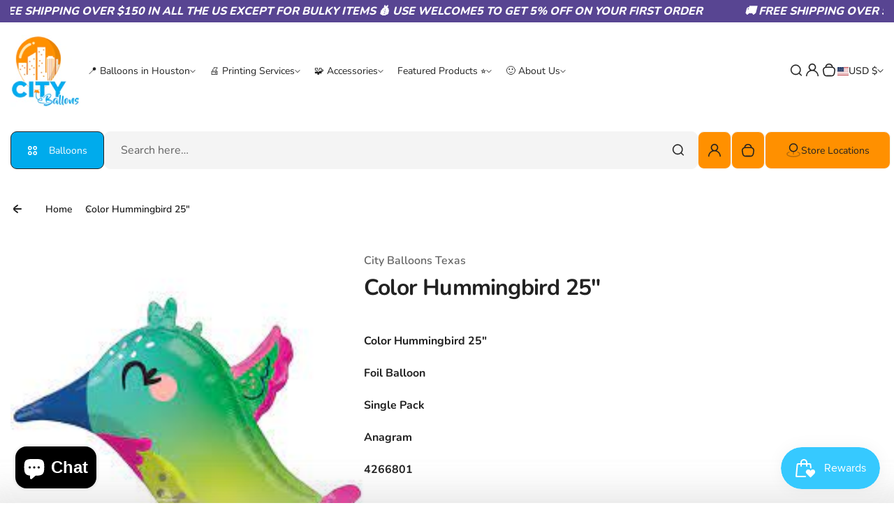

--- FILE ---
content_type: text/html; charset=utf-8
request_url: https://city-balloons.com/products/color-hummingbird-25
body_size: 85837
content:
<!doctype html>
<html class="no-js" lang="en">
  <head>
    <meta charset="utf-8">
    <meta http-equiv="X-UA-Compatible" content="IE=edge">
    <meta name="viewport" content="width=device-width,initial-scale=1">
    <meta name="theme-color" content="">
    <link rel="canonical" href="https://city-balloons.com/products/color-hummingbird-25">
    <link rel="preconnect" href="https://cdn.shopify.com" crossorigin><link rel="icon" type="image/png" href="//city-balloons.com/cdn/shop/files/City-Balloons-app-logo.png?crop=center&height=32&v=1756226089&width=32"><title>
      
        Color Hummingbird 25&quot;
 &ndash; City Balloons
    </title>
    
      <meta name="description" content="Color Hummingbird 25&quot; Foil Balloon Single Pack  Anagram  4266801">
    

    

<meta property="og:site_name" content="City Balloons">
<meta property="og:url" content="https://city-balloons.com/products/color-hummingbird-25">
<meta property="og:title" content="Color Hummingbird 25&quot;">
<meta property="og:type" content="product">
<meta property="og:description" content="Color Hummingbird 25&quot; Foil Balloon Single Pack  Anagram  4266801"><meta property="og:image" content="http://city-balloons.com/cdn/shop/products/download_3.jpg?v=1649973712">
  <meta property="og:image:secure_url" content="https://city-balloons.com/cdn/shop/products/download_3.jpg?v=1649973712">
  <meta property="og:image:width" content="225">
  <meta property="og:image:height" content="225"><meta property="og:price:amount" content="3.50">
  <meta property="og:price:currency" content="USD"><meta name="twitter:card" content="summary_large_image">
<meta name="twitter:title" content="Color Hummingbird 25&quot;">
<meta name="twitter:description" content="Color Hummingbird 25&quot; Foil Balloon Single Pack  Anagram  4266801">

    <script>window.performance && window.performance.mark && window.performance.mark('shopify.content_for_header.start');</script><meta name="google-site-verification" content="n5TA1hrq_-4QwT9QE9jaUoMrAweVAJEvXMlNcICBwdc">
<meta id="shopify-digital-wallet" name="shopify-digital-wallet" content="/6720553011/digital_wallets/dialog">
<meta name="shopify-checkout-api-token" content="31076b2307a3dd862e317355af5cfcd6">
<meta id="in-context-paypal-metadata" data-shop-id="6720553011" data-venmo-supported="false" data-environment="production" data-locale="en_US" data-paypal-v4="true" data-currency="USD">
<link rel="alternate" hreflang="x-default" href="https://city-balloons.com/products/color-hummingbird-25">
<link rel="alternate" hreflang="en" href="https://city-balloons.com/products/color-hummingbird-25">
<link rel="alternate" hreflang="en-CA" href="https://city-balloons.com/en-ca/products/color-hummingbird-25">
<link rel="alternate" type="application/json+oembed" href="https://city-balloons.com/products/color-hummingbird-25.oembed">
<script async="async" src="/checkouts/internal/preloads.js?locale=en-US"></script>
<link rel="preconnect" href="https://shop.app" crossorigin="anonymous">
<script async="async" src="https://shop.app/checkouts/internal/preloads.js?locale=en-US&shop_id=6720553011" crossorigin="anonymous"></script>
<script id="apple-pay-shop-capabilities" type="application/json">{"shopId":6720553011,"countryCode":"US","currencyCode":"USD","merchantCapabilities":["supports3DS"],"merchantId":"gid:\/\/shopify\/Shop\/6720553011","merchantName":"City Balloons","requiredBillingContactFields":["postalAddress","email","phone"],"requiredShippingContactFields":["postalAddress","email","phone"],"shippingType":"shipping","supportedNetworks":["visa","masterCard","amex","discover","elo","jcb"],"total":{"type":"pending","label":"City Balloons","amount":"1.00"},"shopifyPaymentsEnabled":true,"supportsSubscriptions":true}</script>
<script id="shopify-features" type="application/json">{"accessToken":"31076b2307a3dd862e317355af5cfcd6","betas":["rich-media-storefront-analytics"],"domain":"city-balloons.com","predictiveSearch":true,"shopId":6720553011,"locale":"en"}</script>
<script>var Shopify = Shopify || {};
Shopify.shop = "city-balloons.myshopify.com";
Shopify.locale = "en";
Shopify.currency = {"active":"USD","rate":"1.0"};
Shopify.country = "US";
Shopify.theme = {"name":"Kidu-custom by IB","id":151333339357,"schema_name":"Kidu","schema_version":"4.3.5","theme_store_id":2268,"role":"main"};
Shopify.theme.handle = "null";
Shopify.theme.style = {"id":null,"handle":null};
Shopify.cdnHost = "city-balloons.com/cdn";
Shopify.routes = Shopify.routes || {};
Shopify.routes.root = "/";</script>
<script type="module">!function(o){(o.Shopify=o.Shopify||{}).modules=!0}(window);</script>
<script>!function(o){function n(){var o=[];function n(){o.push(Array.prototype.slice.apply(arguments))}return n.q=o,n}var t=o.Shopify=o.Shopify||{};t.loadFeatures=n(),t.autoloadFeatures=n()}(window);</script>
<script>
  window.ShopifyPay = window.ShopifyPay || {};
  window.ShopifyPay.apiHost = "shop.app\/pay";
  window.ShopifyPay.redirectState = null;
</script>
<script id="shop-js-analytics" type="application/json">{"pageType":"product"}</script>
<script defer="defer" async type="module" src="//city-balloons.com/cdn/shopifycloud/shop-js/modules/v2/client.init-shop-cart-sync_C5BV16lS.en.esm.js"></script>
<script defer="defer" async type="module" src="//city-balloons.com/cdn/shopifycloud/shop-js/modules/v2/chunk.common_CygWptCX.esm.js"></script>
<script type="module">
  await import("//city-balloons.com/cdn/shopifycloud/shop-js/modules/v2/client.init-shop-cart-sync_C5BV16lS.en.esm.js");
await import("//city-balloons.com/cdn/shopifycloud/shop-js/modules/v2/chunk.common_CygWptCX.esm.js");

  window.Shopify.SignInWithShop?.initShopCartSync?.({"fedCMEnabled":true,"windoidEnabled":true});

</script>
<script defer="defer" async type="module" src="//city-balloons.com/cdn/shopifycloud/shop-js/modules/v2/client.payment-terms_CZxnsJam.en.esm.js"></script>
<script defer="defer" async type="module" src="//city-balloons.com/cdn/shopifycloud/shop-js/modules/v2/chunk.common_CygWptCX.esm.js"></script>
<script defer="defer" async type="module" src="//city-balloons.com/cdn/shopifycloud/shop-js/modules/v2/chunk.modal_D71HUcav.esm.js"></script>
<script type="module">
  await import("//city-balloons.com/cdn/shopifycloud/shop-js/modules/v2/client.payment-terms_CZxnsJam.en.esm.js");
await import("//city-balloons.com/cdn/shopifycloud/shop-js/modules/v2/chunk.common_CygWptCX.esm.js");
await import("//city-balloons.com/cdn/shopifycloud/shop-js/modules/v2/chunk.modal_D71HUcav.esm.js");

  
</script>
<script>
  window.Shopify = window.Shopify || {};
  if (!window.Shopify.featureAssets) window.Shopify.featureAssets = {};
  window.Shopify.featureAssets['shop-js'] = {"shop-cart-sync":["modules/v2/client.shop-cart-sync_ZFArdW7E.en.esm.js","modules/v2/chunk.common_CygWptCX.esm.js"],"init-fed-cm":["modules/v2/client.init-fed-cm_CmiC4vf6.en.esm.js","modules/v2/chunk.common_CygWptCX.esm.js"],"shop-button":["modules/v2/client.shop-button_tlx5R9nI.en.esm.js","modules/v2/chunk.common_CygWptCX.esm.js"],"shop-cash-offers":["modules/v2/client.shop-cash-offers_DOA2yAJr.en.esm.js","modules/v2/chunk.common_CygWptCX.esm.js","modules/v2/chunk.modal_D71HUcav.esm.js"],"init-windoid":["modules/v2/client.init-windoid_sURxWdc1.en.esm.js","modules/v2/chunk.common_CygWptCX.esm.js"],"shop-toast-manager":["modules/v2/client.shop-toast-manager_ClPi3nE9.en.esm.js","modules/v2/chunk.common_CygWptCX.esm.js"],"init-shop-email-lookup-coordinator":["modules/v2/client.init-shop-email-lookup-coordinator_B8hsDcYM.en.esm.js","modules/v2/chunk.common_CygWptCX.esm.js"],"init-shop-cart-sync":["modules/v2/client.init-shop-cart-sync_C5BV16lS.en.esm.js","modules/v2/chunk.common_CygWptCX.esm.js"],"avatar":["modules/v2/client.avatar_BTnouDA3.en.esm.js"],"pay-button":["modules/v2/client.pay-button_FdsNuTd3.en.esm.js","modules/v2/chunk.common_CygWptCX.esm.js"],"init-customer-accounts":["modules/v2/client.init-customer-accounts_DxDtT_ad.en.esm.js","modules/v2/client.shop-login-button_C5VAVYt1.en.esm.js","modules/v2/chunk.common_CygWptCX.esm.js","modules/v2/chunk.modal_D71HUcav.esm.js"],"init-shop-for-new-customer-accounts":["modules/v2/client.init-shop-for-new-customer-accounts_ChsxoAhi.en.esm.js","modules/v2/client.shop-login-button_C5VAVYt1.en.esm.js","modules/v2/chunk.common_CygWptCX.esm.js","modules/v2/chunk.modal_D71HUcav.esm.js"],"shop-login-button":["modules/v2/client.shop-login-button_C5VAVYt1.en.esm.js","modules/v2/chunk.common_CygWptCX.esm.js","modules/v2/chunk.modal_D71HUcav.esm.js"],"init-customer-accounts-sign-up":["modules/v2/client.init-customer-accounts-sign-up_CPSyQ0Tj.en.esm.js","modules/v2/client.shop-login-button_C5VAVYt1.en.esm.js","modules/v2/chunk.common_CygWptCX.esm.js","modules/v2/chunk.modal_D71HUcav.esm.js"],"shop-follow-button":["modules/v2/client.shop-follow-button_Cva4Ekp9.en.esm.js","modules/v2/chunk.common_CygWptCX.esm.js","modules/v2/chunk.modal_D71HUcav.esm.js"],"checkout-modal":["modules/v2/client.checkout-modal_BPM8l0SH.en.esm.js","modules/v2/chunk.common_CygWptCX.esm.js","modules/v2/chunk.modal_D71HUcav.esm.js"],"lead-capture":["modules/v2/client.lead-capture_Bi8yE_yS.en.esm.js","modules/v2/chunk.common_CygWptCX.esm.js","modules/v2/chunk.modal_D71HUcav.esm.js"],"shop-login":["modules/v2/client.shop-login_D6lNrXab.en.esm.js","modules/v2/chunk.common_CygWptCX.esm.js","modules/v2/chunk.modal_D71HUcav.esm.js"],"payment-terms":["modules/v2/client.payment-terms_CZxnsJam.en.esm.js","modules/v2/chunk.common_CygWptCX.esm.js","modules/v2/chunk.modal_D71HUcav.esm.js"]};
</script>
<script>(function() {
  var isLoaded = false;
  function asyncLoad() {
    if (isLoaded) return;
    isLoaded = true;
    var urls = ["https:\/\/s3-us-west-2.amazonaws.com\/da-restock\/da-restock.js?shop=city-balloons.myshopify.com","https:\/\/gdprapp.bearfluent.me\/banner.min.js?shop=city-balloons.myshopify.com","https:\/\/js.smile.io\/v1\/smile-shopify.js?shop=city-balloons.myshopify.com","https:\/\/analyzely.gropulse.com\/js\/active.js?shop=city-balloons.myshopify.com","https:\/\/cdn.recapture.io\/sdk\/v1\/shopify-recapture.min.js?api_key=a8dfkjl9\u0026shop=city-balloons.myshopify.com","https:\/\/assets.getuploadkit.com\/assets\/uploadkit-client.js?shop=city-balloons.myshopify.com"];
    for (var i = 0; i < urls.length; i++) {
      var s = document.createElement('script');
      s.type = 'text/javascript';
      s.async = true;
      s.src = urls[i];
      var x = document.getElementsByTagName('script')[0];
      x.parentNode.insertBefore(s, x);
    }
  };
  if(window.attachEvent) {
    window.attachEvent('onload', asyncLoad);
  } else {
    window.addEventListener('load', asyncLoad, false);
  }
})();</script>
<script id="__st">var __st={"a":6720553011,"offset":-21600,"reqid":"661e0c56-911d-4cf2-b606-22dbca944bb1-1768720336","pageurl":"city-balloons.com\/products\/color-hummingbird-25","u":"94073dae70b0","p":"product","rtyp":"product","rid":7656868741341};</script>
<script>window.ShopifyPaypalV4VisibilityTracking = true;</script>
<script id="captcha-bootstrap">!function(){'use strict';const t='contact',e='account',n='new_comment',o=[[t,t],['blogs',n],['comments',n],[t,'customer']],c=[[e,'customer_login'],[e,'guest_login'],[e,'recover_customer_password'],[e,'create_customer']],r=t=>t.map((([t,e])=>`form[action*='/${t}']:not([data-nocaptcha='true']) input[name='form_type'][value='${e}']`)).join(','),a=t=>()=>t?[...document.querySelectorAll(t)].map((t=>t.form)):[];function s(){const t=[...o],e=r(t);return a(e)}const i='password',u='form_key',d=['recaptcha-v3-token','g-recaptcha-response','h-captcha-response',i],f=()=>{try{return window.sessionStorage}catch{return}},m='__shopify_v',_=t=>t.elements[u];function p(t,e,n=!1){try{const o=window.sessionStorage,c=JSON.parse(o.getItem(e)),{data:r}=function(t){const{data:e,action:n}=t;return t[m]||n?{data:e,action:n}:{data:t,action:n}}(c);for(const[e,n]of Object.entries(r))t.elements[e]&&(t.elements[e].value=n);n&&o.removeItem(e)}catch(o){console.error('form repopulation failed',{error:o})}}const l='form_type',E='cptcha';function T(t){t.dataset[E]=!0}const w=window,h=w.document,L='Shopify',v='ce_forms',y='captcha';let A=!1;((t,e)=>{const n=(g='f06e6c50-85a8-45c8-87d0-21a2b65856fe',I='https://cdn.shopify.com/shopifycloud/storefront-forms-hcaptcha/ce_storefront_forms_captcha_hcaptcha.v1.5.2.iife.js',D={infoText:'Protected by hCaptcha',privacyText:'Privacy',termsText:'Terms'},(t,e,n)=>{const o=w[L][v],c=o.bindForm;if(c)return c(t,g,e,D).then(n);var r;o.q.push([[t,g,e,D],n]),r=I,A||(h.body.append(Object.assign(h.createElement('script'),{id:'captcha-provider',async:!0,src:r})),A=!0)});var g,I,D;w[L]=w[L]||{},w[L][v]=w[L][v]||{},w[L][v].q=[],w[L][y]=w[L][y]||{},w[L][y].protect=function(t,e){n(t,void 0,e),T(t)},Object.freeze(w[L][y]),function(t,e,n,w,h,L){const[v,y,A,g]=function(t,e,n){const i=e?o:[],u=t?c:[],d=[...i,...u],f=r(d),m=r(i),_=r(d.filter((([t,e])=>n.includes(e))));return[a(f),a(m),a(_),s()]}(w,h,L),I=t=>{const e=t.target;return e instanceof HTMLFormElement?e:e&&e.form},D=t=>v().includes(t);t.addEventListener('submit',(t=>{const e=I(t);if(!e)return;const n=D(e)&&!e.dataset.hcaptchaBound&&!e.dataset.recaptchaBound,o=_(e),c=g().includes(e)&&(!o||!o.value);(n||c)&&t.preventDefault(),c&&!n&&(function(t){try{if(!f())return;!function(t){const e=f();if(!e)return;const n=_(t);if(!n)return;const o=n.value;o&&e.removeItem(o)}(t);const e=Array.from(Array(32),(()=>Math.random().toString(36)[2])).join('');!function(t,e){_(t)||t.append(Object.assign(document.createElement('input'),{type:'hidden',name:u})),t.elements[u].value=e}(t,e),function(t,e){const n=f();if(!n)return;const o=[...t.querySelectorAll(`input[type='${i}']`)].map((({name:t})=>t)),c=[...d,...o],r={};for(const[a,s]of new FormData(t).entries())c.includes(a)||(r[a]=s);n.setItem(e,JSON.stringify({[m]:1,action:t.action,data:r}))}(t,e)}catch(e){console.error('failed to persist form',e)}}(e),e.submit())}));const S=(t,e)=>{t&&!t.dataset[E]&&(n(t,e.some((e=>e===t))),T(t))};for(const o of['focusin','change'])t.addEventListener(o,(t=>{const e=I(t);D(e)&&S(e,y())}));const B=e.get('form_key'),M=e.get(l),P=B&&M;t.addEventListener('DOMContentLoaded',(()=>{const t=y();if(P)for(const e of t)e.elements[l].value===M&&p(e,B);[...new Set([...A(),...v().filter((t=>'true'===t.dataset.shopifyCaptcha))])].forEach((e=>S(e,t)))}))}(h,new URLSearchParams(w.location.search),n,t,e,['guest_login'])})(!0,!0)}();</script>
<script integrity="sha256-4kQ18oKyAcykRKYeNunJcIwy7WH5gtpwJnB7kiuLZ1E=" data-source-attribution="shopify.loadfeatures" defer="defer" src="//city-balloons.com/cdn/shopifycloud/storefront/assets/storefront/load_feature-a0a9edcb.js" crossorigin="anonymous"></script>
<script crossorigin="anonymous" defer="defer" src="//city-balloons.com/cdn/shopifycloud/storefront/assets/shopify_pay/storefront-65b4c6d7.js?v=20250812"></script>
<script data-source-attribution="shopify.dynamic_checkout.dynamic.init">var Shopify=Shopify||{};Shopify.PaymentButton=Shopify.PaymentButton||{isStorefrontPortableWallets:!0,init:function(){window.Shopify.PaymentButton.init=function(){};var t=document.createElement("script");t.src="https://city-balloons.com/cdn/shopifycloud/portable-wallets/latest/portable-wallets.en.js",t.type="module",document.head.appendChild(t)}};
</script>
<script data-source-attribution="shopify.dynamic_checkout.buyer_consent">
  function portableWalletsHideBuyerConsent(e){var t=document.getElementById("shopify-buyer-consent"),n=document.getElementById("shopify-subscription-policy-button");t&&n&&(t.classList.add("hidden"),t.setAttribute("aria-hidden","true"),n.removeEventListener("click",e))}function portableWalletsShowBuyerConsent(e){var t=document.getElementById("shopify-buyer-consent"),n=document.getElementById("shopify-subscription-policy-button");t&&n&&(t.classList.remove("hidden"),t.removeAttribute("aria-hidden"),n.addEventListener("click",e))}window.Shopify?.PaymentButton&&(window.Shopify.PaymentButton.hideBuyerConsent=portableWalletsHideBuyerConsent,window.Shopify.PaymentButton.showBuyerConsent=portableWalletsShowBuyerConsent);
</script>
<script>
  function portableWalletsCleanup(e){e&&e.src&&console.error("Failed to load portable wallets script "+e.src);var t=document.querySelectorAll("shopify-accelerated-checkout .shopify-payment-button__skeleton, shopify-accelerated-checkout-cart .wallet-cart-button__skeleton"),e=document.getElementById("shopify-buyer-consent");for(let e=0;e<t.length;e++)t[e].remove();e&&e.remove()}function portableWalletsNotLoadedAsModule(e){e instanceof ErrorEvent&&"string"==typeof e.message&&e.message.includes("import.meta")&&"string"==typeof e.filename&&e.filename.includes("portable-wallets")&&(window.removeEventListener("error",portableWalletsNotLoadedAsModule),window.Shopify.PaymentButton.failedToLoad=e,"loading"===document.readyState?document.addEventListener("DOMContentLoaded",window.Shopify.PaymentButton.init):window.Shopify.PaymentButton.init())}window.addEventListener("error",portableWalletsNotLoadedAsModule);
</script>

<script type="module" src="https://city-balloons.com/cdn/shopifycloud/portable-wallets/latest/portable-wallets.en.js" onError="portableWalletsCleanup(this)" crossorigin="anonymous"></script>
<script nomodule>
  document.addEventListener("DOMContentLoaded", portableWalletsCleanup);
</script>

<link id="shopify-accelerated-checkout-styles" rel="stylesheet" media="screen" href="https://city-balloons.com/cdn/shopifycloud/portable-wallets/latest/accelerated-checkout-backwards-compat.css" crossorigin="anonymous">
<style id="shopify-accelerated-checkout-cart">
        #shopify-buyer-consent {
  margin-top: 1em;
  display: inline-block;
  width: 100%;
}

#shopify-buyer-consent.hidden {
  display: none;
}

#shopify-subscription-policy-button {
  background: none;
  border: none;
  padding: 0;
  text-decoration: underline;
  font-size: inherit;
  cursor: pointer;
}

#shopify-subscription-policy-button::before {
  box-shadow: none;
}

      </style>

<script>window.performance && window.performance.mark && window.performance.mark('shopify.content_for_header.end');</script><script id="shop-promise-product" type="application/json">
  {
    "productId": "7656868741341",
    "variantId": "42662991560925"
  }
</script>
<script id="shop-promise-features" type="application/json">
  {
    "supportedPromiseBrands": ["shop_promise"],
    "f_b9ba94d16a7d18ccd91d68be01e37df6": false,
    "f_d6a5ed9e446fe634f81a0afc12242e13": true,
    "f_85e460659f2e1fdd04f763b1587427a4": false
  }
</script>
<script fetchpriority="high" defer="defer" src="https://city-balloons.com/cdn/shopifycloud/shop-promise-pdp/prod/shop_promise_pdp.js?v=1" data-source-attribution="shopify.shop-promise-pdp" crossorigin="anonymous"></script>

    <style data-shopify>
  
  
  @font-face {
  font-family: Nunito;
  font-weight: 200;
  font-style: normal;
  font-display: swap;
  src: url("//city-balloons.com/cdn/fonts/nunito/nunito_n2.d16058aa43c548e5ee76cc5584f729745163ad40.woff2") format("woff2"),
       url("//city-balloons.com/cdn/fonts/nunito/nunito_n2.a59e9ae4575fd3843c8fb38562d4a2c01973b2a6.woff") format("woff");
}

  @font-face {
  font-family: Nunito;
  font-weight: 300;
  font-style: normal;
  font-display: swap;
  src: url("//city-balloons.com/cdn/fonts/nunito/nunito_n3.c1d7c2242f5519d084eafc479d7cc132bcc8c480.woff2") format("woff2"),
       url("//city-balloons.com/cdn/fonts/nunito/nunito_n3.d543cae3671591d99f8b7ed9ea9ca8387fc73b09.woff") format("woff");
}

  @font-face {
  font-family: Nunito;
  font-weight: 400;
  font-style: normal;
  font-display: swap;
  src: url("//city-balloons.com/cdn/fonts/nunito/nunito_n4.fc49103dc396b42cae9460289072d384b6c6eb63.woff2") format("woff2"),
       url("//city-balloons.com/cdn/fonts/nunito/nunito_n4.5d26d13beeac3116db2479e64986cdeea4c8fbdd.woff") format("woff");
}

  @font-face {
  font-family: Nunito;
  font-weight: 500;
  font-style: normal;
  font-display: swap;
  src: url("//city-balloons.com/cdn/fonts/nunito/nunito_n5.a0f0edcf8fc7e6ef641de980174adff4690e50c2.woff2") format("woff2"),
       url("//city-balloons.com/cdn/fonts/nunito/nunito_n5.b31690ac83c982675aeba15b7e6c0a6ec38755b3.woff") format("woff");
}

  @font-face {
  font-family: Nunito;
  font-weight: 600;
  font-style: normal;
  font-display: swap;
  src: url("//city-balloons.com/cdn/fonts/nunito/nunito_n6.1a6c50dce2e2b3b0d31e02dbd9146b5064bea503.woff2") format("woff2"),
       url("//city-balloons.com/cdn/fonts/nunito/nunito_n6.6b124f3eac46044b98c99f2feb057208e260962f.woff") format("woff");
}

  @font-face {
  font-family: Nunito;
  font-weight: 700;
  font-style: normal;
  font-display: swap;
  src: url("//city-balloons.com/cdn/fonts/nunito/nunito_n7.37cf9b8cf43b3322f7e6e13ad2aad62ab5dc9109.woff2") format("woff2"),
       url("//city-balloons.com/cdn/fonts/nunito/nunito_n7.45cfcfadc6630011252d54d5f5a2c7c98f60d5de.woff") format("woff");
}

  @font-face {
  font-family: Nunito;
  font-weight: 800;
  font-style: normal;
  font-display: swap;
  src: url("//city-balloons.com/cdn/fonts/nunito/nunito_n8.a4faa34563722dcb4bd960ae538c49eb540a565f.woff2") format("woff2"),
       url("//city-balloons.com/cdn/fonts/nunito/nunito_n8.7b9b4d7a0ef879eb46735a0aecb391013c7f7aeb.woff") format("woff");
}

  @font-face {
  font-family: Nunito;
  font-weight: 900;
  font-style: normal;
  font-display: swap;
  src: url("//city-balloons.com/cdn/fonts/nunito/nunito_n9.29703ebe5c8d8fa1bc7f2dcb872bdf16cf7ff465.woff2") format("woff2"),
       url("//city-balloons.com/cdn/fonts/nunito/nunito_n9.37c60d6be0d57e3635735f5fdd179e5283d59f56.woff") format("woff");
}


  
  
  
  :root {
    --font-general-family: Nunito, sans-serif;
    --font-general-weight: 400;
    --font-general-style: normal;
    --font-general-sacle: 1.0;
    
    --font-headings-family: Nunito, sans-serif;
    --font-headings-weight: 700;
    --font-headings-style: normal;
    
    --color-white: #fff;
    --color-black: #000;
    --color-error: red;
    --color-success: green;
    
    --page-width: 1410px;
    --grid-gutter-x: 30px;
    --grid-gutter-y: 30px;
    
    --button-border-width: 1px;
    --button-corner-radius: 9px;
    
    --input-border-width: 1px;
    --input-corner-radius: 9px;
    
    --section-top-radius: 20px;
    --section-bottom-radius: 20px;
  }
  
  
    .scheme--scheme1 {
      --section-background-color: #ffffff;
      --section-text-color: #222222;
      --section-shadow-hover-rgba: rgba(34, 34, 34, 0.15);
      --section-links-color: #222222;
      --section-border-color: #dddddd;
      --section-primary-bg: #ff9000;
      --section-primary-bg-rgb: rgb(255, 144, 0);
      --section-primary-text-color: #222222;
      --section-primary-text-color-rgb: rgb(34, 34, 34);
      --section-primary-text-color-rgba: rgba(34,34,34,0);
      --section-primary-border-color: #f4f4f4;
      --section-secondary-bg-rgb: #00abec;
      --section-secondary-bg: rgb(0, 171, 236);
      --section-secondary-text-color: #ffffff;
      --section-secondary-border-color: #222222;
      --section-secondary-text-color-rgb: rgb(255, 255, 255);
      --section-secondary-text-color-rgba: rgba(255,255,255,0);
      --section-alternative-color: #656565;
      --section-active-hover-color: #ce126e;
      --section-input-background-color: #f4f4f4;
      --section-input-text-color: #222222;
      --section-input-bdr-color: #f4f4f4;
      --section-error-color: #cc244c;
      --section-warning-color: #8d5e02;
      --section-success-color: #116a14;
      --section-focus-outline-color: #8a8a8a;
    }
  
    .scheme--scheme2 {
      --section-background-color: #f4f4f4;
      --section-text-color: #222222;
      --section-shadow-hover-rgba: rgba(34, 34, 34, 0.15);
      --section-links-color: #222222;
      --section-border-color: #696969;
      --section-primary-bg: #222222;
      --section-primary-bg-rgb: rgb(34, 34, 34);
      --section-primary-text-color: #ffffff;
      --section-primary-text-color-rgb: rgb(255, 255, 255);
      --section-primary-text-color-rgba: rgba(255,255,255,0);
      --section-primary-border-color: #222222;
      --section-secondary-bg-rgb: #696969;
      --section-secondary-bg: rgb(105, 105, 105);
      --section-secondary-text-color: #ffffff;
      --section-secondary-border-color: #696969;
      --section-secondary-text-color-rgb: rgb(255, 255, 255);
      --section-secondary-text-color-rgba: rgba(255,255,255,0);
      --section-alternative-color: #696969;
      --section-active-hover-color: #ce126e;
      --section-input-background-color: #ffffff;
      --section-input-text-color: #222222;
      --section-input-bdr-color: #ffffff;
      --section-error-color: #cb133f;
      --section-warning-color: #845c10;
      --section-success-color: #18791c;
      --section-focus-outline-color: #000000;
    }
  
    .scheme--scheme3 {
      --section-background-color: #ce126e;
      --section-text-color: #ffffff;
      --section-shadow-hover-rgba: rgba(255, 255, 255, 0.15);
      --section-links-color: #ffffff;
      --section-border-color: #f14f9f;
      --section-primary-bg: #e01f7c;
      --section-primary-bg-rgb: rgb(224, 31, 124);
      --section-primary-text-color: #ffffff;
      --section-primary-text-color-rgb: rgb(255, 255, 255);
      --section-primary-text-color-rgba: rgba(255,255,255,0);
      --section-primary-border-color: #e01f7c;
      --section-secondary-bg-rgb: #ffffff;
      --section-secondary-bg: rgb(255, 255, 255);
      --section-secondary-text-color: #222222;
      --section-secondary-border-color: #ffffff;
      --section-secondary-text-color-rgb: rgb(34, 34, 34);
      --section-secondary-text-color-rgba: rgba(34,34,34,0);
      --section-alternative-color: #feecec;
      --section-active-hover-color: #ffffff;
      --section-input-background-color: #ac0c5c;
      --section-input-text-color: #ffffff;
      --section-input-bdr-color: #f14f9f;
      --section-error-color: #ffffff;
      --section-warning-color: #e5f89d;
      --section-success-color: #b8ffbb;
      --section-focus-outline-color: #ffacd5;
    }
  
    .scheme--scheme4 {
      --section-background-color: #fde9f3;
      --section-text-color: #222222;
      --section-shadow-hover-rgba: rgba(34, 34, 34, 0.15);
      --section-links-color: #222222;
      --section-border-color: #ffd3e9;
      --section-primary-bg: #d21170;
      --section-primary-bg-rgb: rgb(210, 17, 112);
      --section-primary-text-color: #ffffff;
      --section-primary-text-color-rgb: rgb(255, 255, 255);
      --section-primary-text-color-rgba: rgba(255,255,255,0);
      --section-primary-border-color: #d21170;
      --section-secondary-bg-rgb: #222222;
      --section-secondary-bg: rgb(34, 34, 34);
      --section-secondary-text-color: #ffffff;
      --section-secondary-border-color: #222222;
      --section-secondary-text-color-rgb: rgb(255, 255, 255);
      --section-secondary-text-color-rgba: rgba(255,255,255,0);
      --section-alternative-color: #4e4a4c;
      --section-active-hover-color: #931b51;
      --section-input-background-color: #ffd3e9;
      --section-input-text-color: #222222;
      --section-input-bdr-color: #ffd3e9;
      --section-error-color: #cc244c;
      --section-warning-color: #905f00;
      --section-success-color: #116a14;
      --section-focus-outline-color: #dc76a9;
    }
  
    .scheme--scheme5 {
      --section-background-color: #fff0d8;
      --section-text-color: #222222;
      --section-shadow-hover-rgba: rgba(34, 34, 34, 0.15);
      --section-links-color: #222222;
      --section-border-color: #f0d9b6;
      --section-primary-bg: #222222;
      --section-primary-bg-rgb: rgb(34, 34, 34);
      --section-primary-text-color: #ffffff;
      --section-primary-text-color-rgb: rgb(255, 255, 255);
      --section-primary-text-color-rgba: rgba(255,255,255,0);
      --section-primary-border-color: #222222;
      --section-secondary-bg-rgb: #8f5f15;
      --section-secondary-bg: rgb(143, 95, 21);
      --section-secondary-text-color: #ffffff;
      --section-secondary-border-color: #8f5f15;
      --section-secondary-text-color-rgb: rgb(255, 255, 255);
      --section-secondary-text-color-rgba: rgba(255,255,255,0);
      --section-alternative-color: #656059;
      --section-active-hover-color: #8f5f15;
      --section-input-background-color: #f0d9b6;
      --section-input-text-color: #222222;
      --section-input-bdr-color: #f0d9b6;
      --section-error-color: #cc244c;
      --section-warning-color: #8d5e02;
      --section-success-color: #116a14;
      --section-focus-outline-color: #bd995f;
    }
  
    .scheme--scheme6 {
      --section-background-color: #584592;
      --section-text-color: #ffffff;
      --section-shadow-hover-rgba: rgba(255, 255, 255, 0.15);
      --section-links-color: #ffffff;
      --section-border-color: #69579e;
      --section-primary-bg: #ffffff;
      --section-primary-bg-rgb: rgb(255, 255, 255);
      --section-primary-text-color: #222222;
      --section-primary-text-color-rgb: rgb(34, 34, 34);
      --section-primary-text-color-rgba: rgba(34,34,34,0);
      --section-primary-border-color: #ffffff;
      --section-secondary-bg-rgb: #99ebeb;
      --section-secondary-bg: rgb(153, 235, 235);
      --section-secondary-text-color: #222222;
      --section-secondary-border-color: #99ebeb;
      --section-secondary-text-color-rgb: rgb(34, 34, 34);
      --section-secondary-text-color-rgba: rgba(34,34,34,0);
      --section-alternative-color: #dcdcdc;
      --section-active-hover-color: #99ebeb;
      --section-input-background-color: #69579e;
      --section-input-text-color: #ffffff;
      --section-input-bdr-color: #69579e;
      --section-error-color: #ffb1c4;
      --section-warning-color: #ffc328;
      --section-success-color: #49ec4f;
      --section-focus-outline-color: #a78ef4;
    }
  
</style>
<link href="//city-balloons.com/cdn/shop/t/10/assets/splide-core.css?v=17571850707429789501749671390" rel="stylesheet" type="text/css" media="all" /><link href="//city-balloons.com/cdn/shop/t/10/assets/base.css?v=87394377626529181871749671389" rel="stylesheet" type="text/css" media="all" />
<link href="//city-balloons.com/cdn/shop/t/10/assets/css-animations.css?v=111508274177189061301749671389" rel="stylesheet" type="text/css" media="all" />
<script>
      document.documentElement.className = document.documentElement.className.replace('no-js', 'js');
    </script>
    <script src="//city-balloons.com/cdn/shop/t/10/assets/constants.js?v=95358004781563950421749671389" defer="defer"></script>
    <script src="//city-balloons.com/cdn/shop/t/10/assets/pubsub.js?v=2921868252632587581749671390" defer="defer"></script>
    <script src="//city-balloons.com/cdn/shop/t/10/assets/global.js?v=83162084122105573101749671390" defer></script>

    <script type="application/ld+json">
    {
      "@context": "https://schema.org",
      "@type": "PartyStore",
      "name": "City Balloons Houston",
      "image": "https://city-balloons.com/cdn/shop/files/Logo_City_Balloons-01.jpg",
      "@id": "https://city-balloons.com",
      "url": "https://city-balloons.com",
      "telephone": "+18328436949",
      "priceRange": "$$",
      "address": {
        "@type": "PostalAddress",
        "streetAddress": "17611 Kuykendahl Rd Suite H",
        "addressLocality": "Spring",
        "addressRegion": "TX",
        "postalCode": "77379",
        "addressCountry": "US"
      },
      "geo": {
        "@type": "GeoCoordinates",
        "latitude": 30.0385,
        "longitude": -95.4855
      },
      "openingHoursSpecification": [
        {
          "@type": "OpeningHoursSpecification",
          "dayOfWeek": [
            "Monday",
            "Tuesday",
            "Wednesday",
            "Thursday",
            "Friday",
            "Saturday"
          ],
          "opens": "09:00",
          "closes": "18:00"
        }
      ],
      "areaServed": [
        {
          "@type": "City",
          "name": "Houston"
        },
        {
          "@type": "City",
          "name": "Spring"
        },
        {
          "@type": "City",
          "name": "The Woodlands"
        },
        {
          "@type": "City",
          "name": "Sugar Land"
        },
        {
          "@type": "City",
          "name": "Katy"
        },
        {
          "@type": "City",
          "name": "Tomball"
        }
      ],
      "sameAs": [
        "https://www.instagram.com/cityballoons_/",
        "https://www.facebook.com/cityballoonsUSA/"
      ]
    }
    </script>
    <!-- BEGIN app block: shopify://apps/also-bought/blocks/app-embed-block/b94b27b4-738d-4d92-9e60-43c22d1da3f2 --><script>
    window.codeblackbelt = window.codeblackbelt || {};
    window.codeblackbelt.shop = window.codeblackbelt.shop || 'city-balloons.myshopify.com';
    
        window.codeblackbelt.productId = 7656868741341;</script><script src="//cdn.codeblackbelt.com/widgets/also-bought/main.min.js?version=2026011801-0600" async></script>
<!-- END app block --><!-- BEGIN app block: shopify://apps/tinycookie/blocks/cookie-embed/b65baef5-7248-4353-8fd9-b676240311dc --><script id="tiny-cookie-data" type="application/json">{"translations":{"language":"default","boxTitle":"We respect your privacy!","boxDescription":"By clicking “Accept all”, you agree that our website can store cookies on your device and disclose information in accordance with our Cookie Policy.","acceptButtonText":"Accept all","acceptRequiredButtonText":"Accept required only","preferencesButtonText":"Manage preferences","privacyPolicy":"Privacy policy","termsConditions":"Terms & Conditions","preferencesTitle":"Cookie consent preferences","preferencesDisclaimerTitle":"Cookie Usage","preferencesDisclaimerDescription":"Our website uses cookies to enhance your browsing experience. These cookies don't directly identify you but personalize your visit. You can manage your preferences, although blocking some cookies may impact the site's services.","necessaryCookiesTitle":"Strictly required cookies","necessaryCookiesDescription":"These cookies are crucial for site function and cannot be blocked. Blocking them might affect how our site works.","functionalityCookiesTitle":"Functionality cookies","functionalityCookiesDescription":"These cookies add extra features and personalization to our site. They're set by us or third-party providers. Not allowing these may affect certain services' functionality.","analyticsCookiesTitle":"Analytics cookies","analyticsCookiesDescription":"These cookies track visitor traffic and sources, gathering data to understand popular products and actions.","marketingCookiesTitle":"Marketing cookies","marketingCookiesDescription":"Marketing and advertising partners set these cookies to create your interest profile for showing relevant ads later. Disabling them means no targeted ads based on your interests.","preferencesAcceptButtonText":"Accept all","preferencesAcceptRequiredButtonText":"Accept required only","savePreferencesText":"Save preferences","privacyPolicyUrl":"https://city-balloons.com/policies/privacy-policy","termsAndConditionsUrl":"https://city-balloons.com/policies/terms-of-service","badgeTitle":"Cookie settings"},"preferencesSettings":{"backgroundColor":"#ffffff","titleColor":"#000000","titleSize":18,"titleWeight":500,"titlePaddingTop":15,"titlePaddingRight":15,"titlePaddingBottom":15,"titlePaddingLeft":15,"preferencesContentPaddingTop":15,"preferencesContentPaddingRight":15,"preferencesContentPaddingBottom":25,"preferencesContentPaddingLeft":15,"infoTitleColor":"#000000","infoTitleSize":16,"infoTitleWeight":500,"infoDescriptionColor":"#000000","infoDescriptionSize":14,"infoDescriptionWeight":300,"infoPaddingTop":0,"infoPaddingRight":0,"infoPaddingBottom":15,"infoPaddingLeft":0,"categoryTitleColor":"#000000","categoryTitleSize":16,"categoryTitleWeight":500,"categoryTitlePaddingTop":10,"categoryTitlePaddingRight":15,"categoryTitlePaddingBottom":10,"categoryTitlePaddingLeft":15,"categoryContentColor":"#000000","categoryContentSize":14,"categoryContentWeight":300,"categoryContentPaddingTop":10,"categoryContentPaddingRight":15,"categoryContentPaddingBottom":10,"categoryContentPaddingLeft":15,"categoryBoxBorderColor":"#eeeeee","categoryBoxRadius":5,"buttonSize":14,"buttonWeight":500,"buttonPaddingTop":12,"buttonPaddingRight":16,"buttonPaddingBottom":12,"buttonPaddingLeft":16,"buttonBorderRadius":5,"buttonSpacing":10,"acceptButtonBackground":"#30363c","acceptButtonColor":"#ffffff","rejectButtonBackground":"#eaeff2","rejectButtonColor":"#000000","saveButtonBackground":"#eaeff2","saveButtonColor":"#000000"},"boxSettings":{"fontFamily":"inter","backgroundColor":"#ffffff","showBackdrop":0,"backdropOpacity":30,"titleColor":"#000000","titleSize":16,"titleWeight":500,"descriptionColor":"#000000","descriptionSize":14,"descriptionWeight":300,"contentPaddingTop":0,"contentPaddingRight":0,"contentPaddingBottom":20,"contentPaddingLeft":0,"buttonSize":14,"buttonWeight":500,"buttonPaddingTop":0,"buttonPaddingRight":0,"buttonPaddingBottom":0,"buttonPaddingLeft":0,"buttonBorderRadius":5,"buttonSpacing":10,"acceptButtonBackground":"#30363c","acceptButtonColor":"#ffffff","rejectButtonBackground":"#eaeff2","rejectButtonColor":"#000000","preferencesButtonBackground":"#eaeff2","preferencesButtonColor":"#000000","closeButtonColor":"#2d4156","legalBackground":"#eaeff2","legalColor":"#000000","legalSize":14,"legalWeight":400,"legalPaddingTop":10,"legalPaddingRight":15,"legalPaddingBottom":10,"legalPaddingLeft":15},"cookieCategories":{"functionality":"_gid,__cfduid","analytics":"_s,_shopify_d,_shopify_fs,_shopify_s,_shopify_sa_t,_shopify_sa_p,_shopify_y,_y,_shopify_evids,_ga,_gat,__atuvc,__atuvs,__utma,customer_auth_provider,customer_auth_session_created_at,_orig_referrer,_landing_page","marketing":"_gads,IDE,GPS,PREF,BizoID,_fbp,_fbc,__adroll,__adroll_v4,__adroll_fpc,__ar_v4,kla_id","required":"_ab,_secure_session_id,cart,cart_sig,cart_ts,cart_ver,cart_currency,checkout_token,Secure_customer_sig,storefront_digest,_shopify_m,_shopify_tm,_shopify_tw,_tracking_consent,tracked_start_checkout,identity_state,identity_customer_account_number,_customer_account_shop_sessions,_secure_account_session_id,_shopify_country,_storefront_u,_cmp_a,c,checkout,customer_account_locale,dynamic_checkout_shown_on_cart,hide_shopify_pay_for_checkout,shopify_pay,shopify_pay_redirect,shop_pay_accelerated,keep_alive,source_name,master_device_id,previous_step,discount_code,remember_me,checkout_session_lookup,checkout_prefill,checkout_queue_token,checkout_queue_checkout_token,checkout_worker_session,checkout_session_token,cookietest,order,identity-state,card_update_verification_id,customer_account_new_login,customer_account_preview,customer_payment_method,customer_shop_pay_agreement,pay_update_intent_id,localization,profile_preview_token,login_with_shop_finalize,preview_theme,shopify-editor-unconfirmed-settings,wpm-test-cookie"},"generalSettings":{"showAnalytics":1,"showMarketing":1,"showFunctionality":1,"boxDesign":"box","boxPosition":"top-right","showReject":0,"showPreferences":0,"categoriesChecked":1,"showPrivacyPolicy":0,"showTermsAndConditions":0,"privacyPolicyUrl":"https://city-balloons.com/policies/privacy-policy","termsAndConditionsUrl":"https://city-balloons.com/policies/terms-of-service","showCloseButton":0,"closeButtonBehaviour":"close_banner","gpcModeActive":0,"consentModeActive":0,"pixelModeActive":0,"removeCookies":0},"translatedLanguages":[],"registerConsent":false,"loadedGlobally":true,"geoLocation":{"europe":1,"usa":1,"usaStates":null,"brazil":1,"canada":1,"albertaBritishColumbia":1,"japan":1,"thailand":1,"switzerland":1},"badgeSettings":{"active":0,"position":"bottom_left","backgroundColor":"#FFFFFF","iconColor":"#FF974F","titleColor":"#000000","svgImage":"<svg width=\"35\" height=\"35\" viewBox=\"0 0 35 35\" fill=\"none\" xmlns=\"http://www.w3.org/2000/svg\"> <path d=\"M34.3019 16.1522C32.0507 15.3437 30.666 13.0527 30.84 11.2436C30.84 10.9461 30.6617 10.6697 30.4364 10.4745C30.2111 10.2802 29.8617 10.1962 29.5692 10.2432C26.1386 10.7465 22.9972 8.23671 22.6859 4.7087C22.6579 4.39028 22.4837 4.10385 22.2133 3.93261C21.944 3.7624 21.6085 3.72535 21.3111 3.8365C18.5303 4.85485 15.9028 3.01353 14.8544 0.614257C14.6581 0.165616 14.1715 -0.0817072 13.6918 0.0244546C5.79815 1.78586 0 9.4101 0 17.5001C0 27.112 7.88796 35 17.4999 35C27.1119 35 34.9999 27.112 34.9999 17.5001C34.9714 16.8893 34.9671 16.3905 34.3019 16.1522ZM7.1948 18.6026C6.62851 18.6026 6.16941 18.1435 6.16941 17.5772C6.16941 17.0108 6.62851 16.5518 7.1948 16.5518C7.76109 16.5518 8.22019 17.0108 8.22019 17.5772C8.22019 18.1435 7.76102 18.6026 7.1948 18.6026ZM11.3476 26.7285C9.65135 26.7285 8.27146 25.3486 8.27146 23.6524C8.27146 21.9561 9.65135 20.5762 11.3476 20.5762C13.0439 20.5762 14.4238 21.9561 14.4238 23.6524C14.4238 25.3486 13.0439 26.7285 11.3476 26.7285ZM12.373 14.4239C11.2425 14.4239 10.3222 13.5036 10.3222 12.3731C10.3222 11.2426 11.2425 10.3223 12.373 10.3223C13.5035 10.3223 14.4238 11.2426 14.4238 12.3731C14.4238 13.5036 13.5035 14.4239 12.373 14.4239ZM20.5761 28.7793C19.4456 28.7793 18.5253 27.8591 18.5253 26.7285C18.5253 25.598 19.4456 24.6778 20.5761 24.6778C21.7066 24.6778 22.6269 25.598 22.6269 26.7285C22.6269 27.8591 21.7066 28.7793 20.5761 28.7793ZM21.6015 20.5762C19.9052 20.5762 18.5253 19.1963 18.5253 17.5001C18.5253 15.8038 19.9052 14.4239 21.6015 14.4239C23.2978 14.4239 24.6776 15.8038 24.6776 17.5001C24.6776 19.1963 23.2978 20.5762 21.6015 20.5762ZM27.7025 22.7042C27.1363 22.7042 26.6772 22.2451 26.6772 21.6788C26.6772 21.1124 27.1363 20.6534 27.7025 20.6534C28.2688 20.6534 28.7279 21.1124 28.7279 21.6788C28.7279 22.2451 28.2688 22.7042 27.7025 22.7042Z\" fill=\"#FF974F\"/> </svg>","openType":"preferences","cornerPadding":15}}</script>
<style>
    

    

    
</style>


<!-- END app block --><!-- BEGIN app block: shopify://apps/analyzely-google-analytics-4/blocks/analyzely/b3a3a697-6f42-4507-a5ae-c447f6da2c9d -->

  <!-- Global site tag (gtag.js) - Google Analytics -->
  <script
    async
    src="https://www.googletagmanager.com/gtag/js?id=G-3020PDQSEW&l=analyzelyDataLayer"
  ></script>
  <script>
    // save analyzely data to session storage if available
    sessionStorage.setItem('groPulseAnalyzelyData', JSON.stringify({"serverSideEvent":{"measurementSecret":"pDUXAewhTNibvgeqJiXwaQ","isEnable":true},"googleAccount":{"selectedAccount":"138216842","selectedProperty":"380426205"},"trackingConsent":{"isEnable":false},"dashboardAppEmbeddedStatus":true,"selectedDataLayer":["viewCategory","viewContent","search","addToCart","initiateCheckout","addShippingInfo","addPaymentInfo","purchase","refund"],"isTaxAdded":true,"isShippingAdded":true,"isManually":false,"_id":"672775fb677dbeeff02e35a4","shopName":"city-balloons.myshopify.com","__v":0,"analyticsVersion":"ga4","createdAt":"2024-11-03T13:09:15.965Z","isECActive":false,"measurementId":"G-3020PDQSEW","updatedAt":"2024-11-03T13:14:05.034Z"}));

    const isGroPulseAnalyzelyWebPixelLoaded = Boolean(sessionStorage.getItem("isGroPulseAnalyzelyWebPixelLoaded"));

    window.analyzelyDataLayer = window.analyzelyDataLayer || [];
    function analyzelyGtag() {
      analyzelyDataLayer.push(arguments);
    }

    window.Shopify.loadFeatures([
      {
        name: "consent-tracking-api",
        version: "0.1"
      }
    ], (error) => {
      if (error) {
        throw error;
      }

      const analyzelyTrackingConsentStatus = false;

      if(!analyzelyTrackingConsentStatus){
        const event = new Event("analyzely_consent_set");
        window.dispatchEvent(event);
        return;
      }

      const isTrackingConsentGiven = Shopify.customerPrivacy.userCanBeTracked();
      if (isTrackingConsentGiven) {
        analyzelyGtag('consent', 'default', {
          'ad_storage': 'granted',
          'ad_user_data': 'granted',
          'ad_personalization': 'granted',
          'analytics_storage': 'granted'
        });
      }
      else{
        analyzelyGtag('consent', 'default', {
          'ad_storage': 'denied',
          'ad_user_data': 'denied',
          'ad_personalization': 'denied',
          'analytics_storage': 'denied'
        });
      }
      document.addEventListener("visitorConsentCollected", (event) => {
      if(event.detail.analyticsAllowed) {
        analyzelyGtag('consent', 'update', {
          'ad_storage': 'granted',
          'ad_user_data': 'granted',
          'ad_personalization': 'granted',
          'analytics_storage': 'granted'
        });
      }
      else {
        analyzelyGtag('consent', 'update', {
          'ad_storage': 'denied',
          'ad_user_data': 'denied',
          'ad_personalization': 'denied',
          'analytics_storage': 'denied'
        });
      }
      });
      const event = new Event("analyzely_consent_set");
      window.dispatchEvent(event);
    });

    window.addEventListener("analyzely_consent_set", () => {
      analyzelyGtag('js', new Date());
      analyzelyGtag('config', 'G-3020PDQSEW');const analyzelyClientIdPromise = new Promise(resolve => {
          analyzelyGtag('get', 'G-3020PDQSEW', 'client_id', resolve)
        });

        const analyzelySessionIdPromise = new Promise(resolve => {
          analyzelyGtag('get', 'G-3020PDQSEW', 'session_id', resolve)
        });

        const analyzeyTokenSaveHandler = function(token, analyzelyClientId, analyzelySessionId) {
          localStorage.setItem('analyzely_sse', JSON.stringify({token, analyzelyClientId, analyzelySessionId}))
        }

        Promise.all([analyzelyClientIdPromise, analyzelySessionIdPromise]).then(([analyzelyClientId, analyzelySessionId]) => {
          fetch('/cart/update.js', {
            method: 'POST',
            headers: {
              'Content-Type': 'application/json'
            },
            body: JSON.stringify(
              {
                attributes: {
                  analyzely_sse: JSON.stringify(
                    {analyzelyClientId, analyzelySessionId}
                  )
                }
              }
            )
          }).then((response) => response.json()).then(({token}) => analyzeyTokenSaveHandler(token, analyzelyClientId, analyzelySessionId));
        });const startEvent = new Event("analyzely_start_tracking");
      if (document.readyState === "complete") {
        window.dispatchEvent(startEvent);
      } else {
        window.addEventListener("load", () => window.dispatchEvent(startEvent));
      }
    })
  </script>

  <script>
    window.analyzelyGtag = window.analyzelyGtag || function () {};
  </script>

    
      <script>

        window.addEventListener("analyzely_start_tracking", () => {
          (function() {
            let variantTitle = "";variantTitle = `Default Title`;const itemCategoryList = {};itemCategoryList['item_category'] = `Foil`;
              let itemCategories = [];

            Object.values(itemCategoryList).forEach(singleitem => itemCategories.push(singleitem))

            itemCategories = itemCategories.join("/");


            analyzelyGtag('event', 'view_item', {
              "items": [
                {
                  item_id: "7656868741341",
                  item_name: `Color Hummingbird 25"`,
                  currency: Shopify.currency.active || ShopifyAnalytics.meta.currency,
                  item_brand: `City Balloons Texas`,
                  item_category: itemCategories,
                  item_variant: variantTitle,
                  price: 3.5
                }
              ]
            });
          })()
        })
      </script>
    
  



<!-- END app block --><script src="https://cdn.shopify.com/extensions/7bc9bb47-adfa-4267-963e-cadee5096caf/inbox-1252/assets/inbox-chat-loader.js" type="text/javascript" defer="defer"></script>
<script src="https://cdn.shopify.com/extensions/d315e191-67c4-4cfe-91b9-459c44c1924a/wixpa-ga4-115/assets/party-button.js" type="text/javascript" defer="defer"></script>
<script src="https://cdn.shopify.com/extensions/0199f9c3-f0d7-7051-a9db-66294e3ed5c4/tinycookie-prod-125/assets/tiny-cookie.min.js" type="text/javascript" defer="defer"></script>
<link href="https://cdn.shopify.com/extensions/0199f9c3-f0d7-7051-a9db-66294e3ed5c4/tinycookie-prod-125/assets/tiny-cookie.min.css" rel="stylesheet" type="text/css" media="all">
<link href="https://cdn.shopify.com/extensions/019bc6e1-05a5-72fb-a738-26382968a746/navidium-embedded-450/assets/style.css" rel="stylesheet" type="text/css" media="all">
<link href="https://cdn.shopify.com/extensions/019bc733-8675-7b47-9d99-4162f92f3d0d/backinstock-1-595/assets/modal.css" rel="stylesheet" type="text/css" media="all">
<script src="https://cdn.shopify.com/extensions/019b8d54-2388-79d8-becc-d32a3afe2c7a/omnisend-50/assets/omnisend-in-shop.js" type="text/javascript" defer="defer"></script>
<link href="https://cdn.shopify.com/extensions/019a5357-883c-7827-a1bf-ee1150e7f265/shopify-template-node-13/assets/consent-banner.css" rel="stylesheet" type="text/css" media="all">
<script src="https://cdn.shopify.com/extensions/019bc7e9-d98c-71e0-bb25-69de9349bf29/smile-io-266/assets/smile-loader.js" type="text/javascript" defer="defer"></script>
<link href="https://monorail-edge.shopifysvc.com" rel="dns-prefetch">
<script>(function(){if ("sendBeacon" in navigator && "performance" in window) {try {var session_token_from_headers = performance.getEntriesByType('navigation')[0].serverTiming.find(x => x.name == '_s').description;} catch {var session_token_from_headers = undefined;}var session_cookie_matches = document.cookie.match(/_shopify_s=([^;]*)/);var session_token_from_cookie = session_cookie_matches && session_cookie_matches.length === 2 ? session_cookie_matches[1] : "";var session_token = session_token_from_headers || session_token_from_cookie || "";function handle_abandonment_event(e) {var entries = performance.getEntries().filter(function(entry) {return /monorail-edge.shopifysvc.com/.test(entry.name);});if (!window.abandonment_tracked && entries.length === 0) {window.abandonment_tracked = true;var currentMs = Date.now();var navigation_start = performance.timing.navigationStart;var payload = {shop_id: 6720553011,url: window.location.href,navigation_start,duration: currentMs - navigation_start,session_token,page_type: "product"};window.navigator.sendBeacon("https://monorail-edge.shopifysvc.com/v1/produce", JSON.stringify({schema_id: "online_store_buyer_site_abandonment/1.1",payload: payload,metadata: {event_created_at_ms: currentMs,event_sent_at_ms: currentMs}}));}}window.addEventListener('pagehide', handle_abandonment_event);}}());</script>
<script id="web-pixels-manager-setup">(function e(e,d,r,n,o){if(void 0===o&&(o={}),!Boolean(null===(a=null===(i=window.Shopify)||void 0===i?void 0:i.analytics)||void 0===a?void 0:a.replayQueue)){var i,a;window.Shopify=window.Shopify||{};var t=window.Shopify;t.analytics=t.analytics||{};var s=t.analytics;s.replayQueue=[],s.publish=function(e,d,r){return s.replayQueue.push([e,d,r]),!0};try{self.performance.mark("wpm:start")}catch(e){}var l=function(){var e={modern:/Edge?\/(1{2}[4-9]|1[2-9]\d|[2-9]\d{2}|\d{4,})\.\d+(\.\d+|)|Firefox\/(1{2}[4-9]|1[2-9]\d|[2-9]\d{2}|\d{4,})\.\d+(\.\d+|)|Chrom(ium|e)\/(9{2}|\d{3,})\.\d+(\.\d+|)|(Maci|X1{2}).+ Version\/(15\.\d+|(1[6-9]|[2-9]\d|\d{3,})\.\d+)([,.]\d+|)( \(\w+\)|)( Mobile\/\w+|) Safari\/|Chrome.+OPR\/(9{2}|\d{3,})\.\d+\.\d+|(CPU[ +]OS|iPhone[ +]OS|CPU[ +]iPhone|CPU IPhone OS|CPU iPad OS)[ +]+(15[._]\d+|(1[6-9]|[2-9]\d|\d{3,})[._]\d+)([._]\d+|)|Android:?[ /-](13[3-9]|1[4-9]\d|[2-9]\d{2}|\d{4,})(\.\d+|)(\.\d+|)|Android.+Firefox\/(13[5-9]|1[4-9]\d|[2-9]\d{2}|\d{4,})\.\d+(\.\d+|)|Android.+Chrom(ium|e)\/(13[3-9]|1[4-9]\d|[2-9]\d{2}|\d{4,})\.\d+(\.\d+|)|SamsungBrowser\/([2-9]\d|\d{3,})\.\d+/,legacy:/Edge?\/(1[6-9]|[2-9]\d|\d{3,})\.\d+(\.\d+|)|Firefox\/(5[4-9]|[6-9]\d|\d{3,})\.\d+(\.\d+|)|Chrom(ium|e)\/(5[1-9]|[6-9]\d|\d{3,})\.\d+(\.\d+|)([\d.]+$|.*Safari\/(?![\d.]+ Edge\/[\d.]+$))|(Maci|X1{2}).+ Version\/(10\.\d+|(1[1-9]|[2-9]\d|\d{3,})\.\d+)([,.]\d+|)( \(\w+\)|)( Mobile\/\w+|) Safari\/|Chrome.+OPR\/(3[89]|[4-9]\d|\d{3,})\.\d+\.\d+|(CPU[ +]OS|iPhone[ +]OS|CPU[ +]iPhone|CPU IPhone OS|CPU iPad OS)[ +]+(10[._]\d+|(1[1-9]|[2-9]\d|\d{3,})[._]\d+)([._]\d+|)|Android:?[ /-](13[3-9]|1[4-9]\d|[2-9]\d{2}|\d{4,})(\.\d+|)(\.\d+|)|Mobile Safari.+OPR\/([89]\d|\d{3,})\.\d+\.\d+|Android.+Firefox\/(13[5-9]|1[4-9]\d|[2-9]\d{2}|\d{4,})\.\d+(\.\d+|)|Android.+Chrom(ium|e)\/(13[3-9]|1[4-9]\d|[2-9]\d{2}|\d{4,})\.\d+(\.\d+|)|Android.+(UC? ?Browser|UCWEB|U3)[ /]?(15\.([5-9]|\d{2,})|(1[6-9]|[2-9]\d|\d{3,})\.\d+)\.\d+|SamsungBrowser\/(5\.\d+|([6-9]|\d{2,})\.\d+)|Android.+MQ{2}Browser\/(14(\.(9|\d{2,})|)|(1[5-9]|[2-9]\d|\d{3,})(\.\d+|))(\.\d+|)|K[Aa][Ii]OS\/(3\.\d+|([4-9]|\d{2,})\.\d+)(\.\d+|)/},d=e.modern,r=e.legacy,n=navigator.userAgent;return n.match(d)?"modern":n.match(r)?"legacy":"unknown"}(),u="modern"===l?"modern":"legacy",c=(null!=n?n:{modern:"",legacy:""})[u],f=function(e){return[e.baseUrl,"/wpm","/b",e.hashVersion,"modern"===e.buildTarget?"m":"l",".js"].join("")}({baseUrl:d,hashVersion:r,buildTarget:u}),m=function(e){var d=e.version,r=e.bundleTarget,n=e.surface,o=e.pageUrl,i=e.monorailEndpoint;return{emit:function(e){var a=e.status,t=e.errorMsg,s=(new Date).getTime(),l=JSON.stringify({metadata:{event_sent_at_ms:s},events:[{schema_id:"web_pixels_manager_load/3.1",payload:{version:d,bundle_target:r,page_url:o,status:a,surface:n,error_msg:t},metadata:{event_created_at_ms:s}}]});if(!i)return console&&console.warn&&console.warn("[Web Pixels Manager] No Monorail endpoint provided, skipping logging."),!1;try{return self.navigator.sendBeacon.bind(self.navigator)(i,l)}catch(e){}var u=new XMLHttpRequest;try{return u.open("POST",i,!0),u.setRequestHeader("Content-Type","text/plain"),u.send(l),!0}catch(e){return console&&console.warn&&console.warn("[Web Pixels Manager] Got an unhandled error while logging to Monorail."),!1}}}}({version:r,bundleTarget:l,surface:e.surface,pageUrl:self.location.href,monorailEndpoint:e.monorailEndpoint});try{o.browserTarget=l,function(e){var d=e.src,r=e.async,n=void 0===r||r,o=e.onload,i=e.onerror,a=e.sri,t=e.scriptDataAttributes,s=void 0===t?{}:t,l=document.createElement("script"),u=document.querySelector("head"),c=document.querySelector("body");if(l.async=n,l.src=d,a&&(l.integrity=a,l.crossOrigin="anonymous"),s)for(var f in s)if(Object.prototype.hasOwnProperty.call(s,f))try{l.dataset[f]=s[f]}catch(e){}if(o&&l.addEventListener("load",o),i&&l.addEventListener("error",i),u)u.appendChild(l);else{if(!c)throw new Error("Did not find a head or body element to append the script");c.appendChild(l)}}({src:f,async:!0,onload:function(){if(!function(){var e,d;return Boolean(null===(d=null===(e=window.Shopify)||void 0===e?void 0:e.analytics)||void 0===d?void 0:d.initialized)}()){var d=window.webPixelsManager.init(e)||void 0;if(d){var r=window.Shopify.analytics;r.replayQueue.forEach((function(e){var r=e[0],n=e[1],o=e[2];d.publishCustomEvent(r,n,o)})),r.replayQueue=[],r.publish=d.publishCustomEvent,r.visitor=d.visitor,r.initialized=!0}}},onerror:function(){return m.emit({status:"failed",errorMsg:"".concat(f," has failed to load")})},sri:function(e){var d=/^sha384-[A-Za-z0-9+/=]+$/;return"string"==typeof e&&d.test(e)}(c)?c:"",scriptDataAttributes:o}),m.emit({status:"loading"})}catch(e){m.emit({status:"failed",errorMsg:(null==e?void 0:e.message)||"Unknown error"})}}})({shopId: 6720553011,storefrontBaseUrl: "https://city-balloons.com",extensionsBaseUrl: "https://extensions.shopifycdn.com/cdn/shopifycloud/web-pixels-manager",monorailEndpoint: "https://monorail-edge.shopifysvc.com/unstable/produce_batch",surface: "storefront-renderer",enabledBetaFlags: ["2dca8a86"],webPixelsConfigList: [{"id":"1825767645","configuration":"{\"apiURL\":\"https:\/\/api.omnisend.com\",\"appURL\":\"https:\/\/app.omnisend.com\",\"brandID\":\"69027edc1ce6ae348df13a8d\",\"trackingURL\":\"https:\/\/wt.omnisendlink.com\"}","eventPayloadVersion":"v1","runtimeContext":"STRICT","scriptVersion":"aa9feb15e63a302383aa48b053211bbb","type":"APP","apiClientId":186001,"privacyPurposes":["ANALYTICS","MARKETING","SALE_OF_DATA"],"dataSharingAdjustments":{"protectedCustomerApprovalScopes":["read_customer_address","read_customer_email","read_customer_name","read_customer_personal_data","read_customer_phone"]}},{"id":"1825046749","configuration":"{\"accountID\":\"city-balloons.myshopify.com\"}","eventPayloadVersion":"v1","runtimeContext":"STRICT","scriptVersion":"5759672e7cde57b66acfb16697e8a212","type":"APP","apiClientId":36115447809,"privacyPurposes":["ANALYTICS","MARKETING","SALE_OF_DATA"],"dataSharingAdjustments":{"protectedCustomerApprovalScopes":["read_customer_address","read_customer_email","read_customer_name","read_customer_personal_data","read_customer_phone"]}},{"id":"1703215325","configuration":"{\"pixelCode\":\"D3ERO6RC77U2JGTVRQRG\"}","eventPayloadVersion":"v1","runtimeContext":"STRICT","scriptVersion":"22e92c2ad45662f435e4801458fb78cc","type":"APP","apiClientId":4383523,"privacyPurposes":["ANALYTICS","MARKETING","SALE_OF_DATA"],"dataSharingAdjustments":{"protectedCustomerApprovalScopes":["read_customer_address","read_customer_email","read_customer_name","read_customer_personal_data","read_customer_phone"]}},{"id":"558825693","configuration":"{\"addToCartUrl\":\"https:\\\/\\\/analyzely.gropulse.com\\\/add_to_cart_receiver\",\"paymentInfoSubmittedUrl\":\"https:\\\/\\\/analyzely.gropulse.com\\\/payment_info_receiver\",\"shippingInfoSubmittedUrl\":\"https:\\\/\\\/analyzely.gropulse.com\\\/shipping_info_receiver\",\"shop\":\"city-balloons.myshopify.com\",\"apiKey\":\"393b3b4bb69acc2f58835a02f4aaa14b\"}","eventPayloadVersion":"v1","runtimeContext":"STRICT","scriptVersion":"9f9f9af0a4bfed3070b884ecbdee9345","type":"APP","apiClientId":7208304641,"privacyPurposes":["ANALYTICS","MARKETING","SALE_OF_DATA"],"dataSharingAdjustments":{"protectedCustomerApprovalScopes":["read_customer_personal_data"]}},{"id":"435355869","configuration":"{\"config\":\"{\\\"pixel_id\\\":\\\"G-3020PDQSEW\\\",\\\"target_country\\\":\\\"US\\\",\\\"gtag_events\\\":[{\\\"type\\\":\\\"begin_checkout\\\",\\\"action_label\\\":[\\\"G-3020PDQSEW\\\",\\\"AW-16851544464\\\/YZABCPu77ZgaEJDTuOM-\\\"]},{\\\"type\\\":\\\"search\\\",\\\"action_label\\\":[\\\"G-3020PDQSEW\\\",\\\"AW-16851544464\\\/V2pwCPW77ZgaEJDTuOM-\\\"]},{\\\"type\\\":\\\"view_item\\\",\\\"action_label\\\":[\\\"G-3020PDQSEW\\\",\\\"AW-16851544464\\\/6bSDCPK77ZgaEJDTuOM-\\\",\\\"MC-LQH9YE9CVP\\\"]},{\\\"type\\\":\\\"purchase\\\",\\\"action_label\\\":[\\\"G-3020PDQSEW\\\",\\\"AW-16851544464\\\/3fTYCOy77ZgaEJDTuOM-\\\",\\\"MC-LQH9YE9CVP\\\"]},{\\\"type\\\":\\\"page_view\\\",\\\"action_label\\\":[\\\"G-3020PDQSEW\\\",\\\"AW-16851544464\\\/wJMmCO-77ZgaEJDTuOM-\\\",\\\"MC-LQH9YE9CVP\\\"]},{\\\"type\\\":\\\"add_payment_info\\\",\\\"action_label\\\":[\\\"G-3020PDQSEW\\\",\\\"AW-16851544464\\\/qvjqCP677ZgaEJDTuOM-\\\"]},{\\\"type\\\":\\\"add_to_cart\\\",\\\"action_label\\\":[\\\"G-3020PDQSEW\\\",\\\"AW-16851544464\\\/K4HdCPi77ZgaEJDTuOM-\\\"]}],\\\"enable_monitoring_mode\\\":false}\"}","eventPayloadVersion":"v1","runtimeContext":"OPEN","scriptVersion":"b2a88bafab3e21179ed38636efcd8a93","type":"APP","apiClientId":1780363,"privacyPurposes":[],"dataSharingAdjustments":{"protectedCustomerApprovalScopes":["read_customer_address","read_customer_email","read_customer_name","read_customer_personal_data","read_customer_phone"]}},{"id":"268894429","configuration":"{\"pixel_id\":\"369331665072398\",\"pixel_type\":\"facebook_pixel\",\"metaapp_system_user_token\":\"-\"}","eventPayloadVersion":"v1","runtimeContext":"OPEN","scriptVersion":"ca16bc87fe92b6042fbaa3acc2fbdaa6","type":"APP","apiClientId":2329312,"privacyPurposes":["ANALYTICS","MARKETING","SALE_OF_DATA"],"dataSharingAdjustments":{"protectedCustomerApprovalScopes":["read_customer_address","read_customer_email","read_customer_name","read_customer_personal_data","read_customer_phone"]}},{"id":"42598621","eventPayloadVersion":"1","runtimeContext":"LAX","scriptVersion":"1","type":"CUSTOM","privacyPurposes":["ANALYTICS","MARKETING","SALE_OF_DATA"],"name":"Conversions"},{"id":"shopify-app-pixel","configuration":"{}","eventPayloadVersion":"v1","runtimeContext":"STRICT","scriptVersion":"0450","apiClientId":"shopify-pixel","type":"APP","privacyPurposes":["ANALYTICS","MARKETING"]},{"id":"shopify-custom-pixel","eventPayloadVersion":"v1","runtimeContext":"LAX","scriptVersion":"0450","apiClientId":"shopify-pixel","type":"CUSTOM","privacyPurposes":["ANALYTICS","MARKETING"]}],isMerchantRequest: false,initData: {"shop":{"name":"City Balloons","paymentSettings":{"currencyCode":"USD"},"myshopifyDomain":"city-balloons.myshopify.com","countryCode":"US","storefrontUrl":"https:\/\/city-balloons.com"},"customer":null,"cart":null,"checkout":null,"productVariants":[{"price":{"amount":3.5,"currencyCode":"USD"},"product":{"title":"Color Hummingbird 25\"","vendor":"City Balloons Texas","id":"7656868741341","untranslatedTitle":"Color Hummingbird 25\"","url":"\/products\/color-hummingbird-25","type":"Foil"},"id":"42662991560925","image":{"src":"\/\/city-balloons.com\/cdn\/shop\/products\/download_3.jpg?v=1649973712"},"sku":"4266801","title":"Default Title","untranslatedTitle":"Default Title"}],"purchasingCompany":null},},"https://city-balloons.com/cdn","fcfee988w5aeb613cpc8e4bc33m6693e112",{"modern":"","legacy":""},{"shopId":"6720553011","storefrontBaseUrl":"https:\/\/city-balloons.com","extensionBaseUrl":"https:\/\/extensions.shopifycdn.com\/cdn\/shopifycloud\/web-pixels-manager","surface":"storefront-renderer","enabledBetaFlags":"[\"2dca8a86\"]","isMerchantRequest":"false","hashVersion":"fcfee988w5aeb613cpc8e4bc33m6693e112","publish":"custom","events":"[[\"page_viewed\",{}],[\"product_viewed\",{\"productVariant\":{\"price\":{\"amount\":3.5,\"currencyCode\":\"USD\"},\"product\":{\"title\":\"Color Hummingbird 25\\\"\",\"vendor\":\"City Balloons Texas\",\"id\":\"7656868741341\",\"untranslatedTitle\":\"Color Hummingbird 25\\\"\",\"url\":\"\/products\/color-hummingbird-25\",\"type\":\"Foil\"},\"id\":\"42662991560925\",\"image\":{\"src\":\"\/\/city-balloons.com\/cdn\/shop\/products\/download_3.jpg?v=1649973712\"},\"sku\":\"4266801\",\"title\":\"Default Title\",\"untranslatedTitle\":\"Default Title\"}}]]"});</script><script>
  window.ShopifyAnalytics = window.ShopifyAnalytics || {};
  window.ShopifyAnalytics.meta = window.ShopifyAnalytics.meta || {};
  window.ShopifyAnalytics.meta.currency = 'USD';
  var meta = {"product":{"id":7656868741341,"gid":"gid:\/\/shopify\/Product\/7656868741341","vendor":"City Balloons Texas","type":"Foil","handle":"color-hummingbird-25","variants":[{"id":42662991560925,"price":350,"name":"Color Hummingbird 25\"","public_title":null,"sku":"4266801"}],"remote":false},"page":{"pageType":"product","resourceType":"product","resourceId":7656868741341,"requestId":"661e0c56-911d-4cf2-b606-22dbca944bb1-1768720336"}};
  for (var attr in meta) {
    window.ShopifyAnalytics.meta[attr] = meta[attr];
  }
</script>
<script class="analytics">
  (function () {
    var customDocumentWrite = function(content) {
      var jquery = null;

      if (window.jQuery) {
        jquery = window.jQuery;
      } else if (window.Checkout && window.Checkout.$) {
        jquery = window.Checkout.$;
      }

      if (jquery) {
        jquery('body').append(content);
      }
    };

    var hasLoggedConversion = function(token) {
      if (token) {
        return document.cookie.indexOf('loggedConversion=' + token) !== -1;
      }
      return false;
    }

    var setCookieIfConversion = function(token) {
      if (token) {
        var twoMonthsFromNow = new Date(Date.now());
        twoMonthsFromNow.setMonth(twoMonthsFromNow.getMonth() + 2);

        document.cookie = 'loggedConversion=' + token + '; expires=' + twoMonthsFromNow;
      }
    }

    var trekkie = window.ShopifyAnalytics.lib = window.trekkie = window.trekkie || [];
    if (trekkie.integrations) {
      return;
    }
    trekkie.methods = [
      'identify',
      'page',
      'ready',
      'track',
      'trackForm',
      'trackLink'
    ];
    trekkie.factory = function(method) {
      return function() {
        var args = Array.prototype.slice.call(arguments);
        args.unshift(method);
        trekkie.push(args);
        return trekkie;
      };
    };
    for (var i = 0; i < trekkie.methods.length; i++) {
      var key = trekkie.methods[i];
      trekkie[key] = trekkie.factory(key);
    }
    trekkie.load = function(config) {
      trekkie.config = config || {};
      trekkie.config.initialDocumentCookie = document.cookie;
      var first = document.getElementsByTagName('script')[0];
      var script = document.createElement('script');
      script.type = 'text/javascript';
      script.onerror = function(e) {
        var scriptFallback = document.createElement('script');
        scriptFallback.type = 'text/javascript';
        scriptFallback.onerror = function(error) {
                var Monorail = {
      produce: function produce(monorailDomain, schemaId, payload) {
        var currentMs = new Date().getTime();
        var event = {
          schema_id: schemaId,
          payload: payload,
          metadata: {
            event_created_at_ms: currentMs,
            event_sent_at_ms: currentMs
          }
        };
        return Monorail.sendRequest("https://" + monorailDomain + "/v1/produce", JSON.stringify(event));
      },
      sendRequest: function sendRequest(endpointUrl, payload) {
        // Try the sendBeacon API
        if (window && window.navigator && typeof window.navigator.sendBeacon === 'function' && typeof window.Blob === 'function' && !Monorail.isIos12()) {
          var blobData = new window.Blob([payload], {
            type: 'text/plain'
          });

          if (window.navigator.sendBeacon(endpointUrl, blobData)) {
            return true;
          } // sendBeacon was not successful

        } // XHR beacon

        var xhr = new XMLHttpRequest();

        try {
          xhr.open('POST', endpointUrl);
          xhr.setRequestHeader('Content-Type', 'text/plain');
          xhr.send(payload);
        } catch (e) {
          console.log(e);
        }

        return false;
      },
      isIos12: function isIos12() {
        return window.navigator.userAgent.lastIndexOf('iPhone; CPU iPhone OS 12_') !== -1 || window.navigator.userAgent.lastIndexOf('iPad; CPU OS 12_') !== -1;
      }
    };
    Monorail.produce('monorail-edge.shopifysvc.com',
      'trekkie_storefront_load_errors/1.1',
      {shop_id: 6720553011,
      theme_id: 151333339357,
      app_name: "storefront",
      context_url: window.location.href,
      source_url: "//city-balloons.com/cdn/s/trekkie.storefront.cd680fe47e6c39ca5d5df5f0a32d569bc48c0f27.min.js"});

        };
        scriptFallback.async = true;
        scriptFallback.src = '//city-balloons.com/cdn/s/trekkie.storefront.cd680fe47e6c39ca5d5df5f0a32d569bc48c0f27.min.js';
        first.parentNode.insertBefore(scriptFallback, first);
      };
      script.async = true;
      script.src = '//city-balloons.com/cdn/s/trekkie.storefront.cd680fe47e6c39ca5d5df5f0a32d569bc48c0f27.min.js';
      first.parentNode.insertBefore(script, first);
    };
    trekkie.load(
      {"Trekkie":{"appName":"storefront","development":false,"defaultAttributes":{"shopId":6720553011,"isMerchantRequest":null,"themeId":151333339357,"themeCityHash":"10222030825944237988","contentLanguage":"en","currency":"USD","eventMetadataId":"a1ac923e-7d6c-4b39-b1b0-89be75b1d438"},"isServerSideCookieWritingEnabled":true,"monorailRegion":"shop_domain","enabledBetaFlags":["65f19447"]},"Session Attribution":{},"S2S":{"facebookCapiEnabled":true,"source":"trekkie-storefront-renderer","apiClientId":580111}}
    );

    var loaded = false;
    trekkie.ready(function() {
      if (loaded) return;
      loaded = true;

      window.ShopifyAnalytics.lib = window.trekkie;

      var originalDocumentWrite = document.write;
      document.write = customDocumentWrite;
      try { window.ShopifyAnalytics.merchantGoogleAnalytics.call(this); } catch(error) {};
      document.write = originalDocumentWrite;

      window.ShopifyAnalytics.lib.page(null,{"pageType":"product","resourceType":"product","resourceId":7656868741341,"requestId":"661e0c56-911d-4cf2-b606-22dbca944bb1-1768720336","shopifyEmitted":true});

      var match = window.location.pathname.match(/checkouts\/(.+)\/(thank_you|post_purchase)/)
      var token = match? match[1]: undefined;
      if (!hasLoggedConversion(token)) {
        setCookieIfConversion(token);
        window.ShopifyAnalytics.lib.track("Viewed Product",{"currency":"USD","variantId":42662991560925,"productId":7656868741341,"productGid":"gid:\/\/shopify\/Product\/7656868741341","name":"Color Hummingbird 25\"","price":"3.50","sku":"4266801","brand":"City Balloons Texas","variant":null,"category":"Foil","nonInteraction":true,"remote":false},undefined,undefined,{"shopifyEmitted":true});
      window.ShopifyAnalytics.lib.track("monorail:\/\/trekkie_storefront_viewed_product\/1.1",{"currency":"USD","variantId":42662991560925,"productId":7656868741341,"productGid":"gid:\/\/shopify\/Product\/7656868741341","name":"Color Hummingbird 25\"","price":"3.50","sku":"4266801","brand":"City Balloons Texas","variant":null,"category":"Foil","nonInteraction":true,"remote":false,"referer":"https:\/\/city-balloons.com\/products\/color-hummingbird-25"});
      }
    });


        var eventsListenerScript = document.createElement('script');
        eventsListenerScript.async = true;
        eventsListenerScript.src = "//city-balloons.com/cdn/shopifycloud/storefront/assets/shop_events_listener-3da45d37.js";
        document.getElementsByTagName('head')[0].appendChild(eventsListenerScript);

})();</script>
  <script>
  if (!window.ga || (window.ga && typeof window.ga !== 'function')) {
    window.ga = function ga() {
      (window.ga.q = window.ga.q || []).push(arguments);
      if (window.Shopify && window.Shopify.analytics && typeof window.Shopify.analytics.publish === 'function') {
        window.Shopify.analytics.publish("ga_stub_called", {}, {sendTo: "google_osp_migration"});
      }
      console.error("Shopify's Google Analytics stub called with:", Array.from(arguments), "\nSee https://help.shopify.com/manual/promoting-marketing/pixels/pixel-migration#google for more information.");
    };
    if (window.Shopify && window.Shopify.analytics && typeof window.Shopify.analytics.publish === 'function') {
      window.Shopify.analytics.publish("ga_stub_initialized", {}, {sendTo: "google_osp_migration"});
    }
  }
</script>
<script
  defer
  src="https://city-balloons.com/cdn/shopifycloud/perf-kit/shopify-perf-kit-3.0.4.min.js"
  data-application="storefront-renderer"
  data-shop-id="6720553011"
  data-render-region="gcp-us-central1"
  data-page-type="product"
  data-theme-instance-id="151333339357"
  data-theme-name="Kidu"
  data-theme-version="4.3.5"
  data-monorail-region="shop_domain"
  data-resource-timing-sampling-rate="10"
  data-shs="true"
  data-shs-beacon="true"
  data-shs-export-with-fetch="true"
  data-shs-logs-sample-rate="1"
  data-shs-beacon-endpoint="https://city-balloons.com/api/collect"
></script>
</head>
  <body>
    <div id="page-wrapper">
      <a class="skip-to-content-link visually-hidden" href="#MainContent">
        Skip to content
      </a>
<svg xmlns="http://www.w3.org/2000/svg" class="hidden">
    <symbol id="icn-user-account">
      <path d="M6.99112 10.4824C4.17362 8.37523 4.2262 4.59035 6.36158 2.49515C8.44088 0.454868 11.7568 0.511894 13.7492 2.60991C15.7703 4.73749 15.7668 8.38156 12.9977 10.4803C16.7461 12.0686 18.7708 14.8713 19 18.9948C18.5058 18.9948 18.0578 18.9948 17.5811 18.9948C17.5138 16.6286 16.6017 14.6552 14.7832 13.1408C13.3229 11.925 11.6208 11.3652 9.72519 11.4202C5.92483 11.5307 2.45116 14.701 2.39788 18.9998C1.95903 18.9998 1.51947 18.9998 1 18.9998C1.21802 14.884 3.24124 12.0805 6.99112 10.4824ZM13.7828 6.21596C13.7884 4.12217 12.0856 2.40574 10.0014 2.40504C7.93052 2.40363 6.22838 4.09823 6.21506 6.17583C6.20104 8.27173 7.89547 9.9952 9.97897 10.0044C12.0646 10.0142 13.7772 8.30834 13.7828 6.21596Z" fill="currentColor" stroke="currentColor" stroke-width="0.2"/>
    </symbol>
    <symbol id="icn-caret-down">
      <path fill-rule="evenodd" clip-rule="evenodd" d="M9.354.646a.5.5 0 00-.708 0L5 4.293 1.354.646a.5.5 0 00-.708.708l4 4a.5.5 0 00.708 0l4-4a.5.5 0 000-.708z" fill="currentColor" />
    </symbol>
    <symbol id="icn-caret-right">
      <path d="M3.36506 4.50022C3.31772 4.54773 3.27794 4.5893 3.23619 4.62899C2.23711 5.57919 1.23802 6.52969 0.237948 7.47926C0.0617355 7.64648 -0.0497124 7.83214 0.0235999 8.07938C0.140965 8.47665 0.603523 8.6273 0.950031 8.37913C1.0023 8.34162 1.04866 8.29692 1.09534 8.25285C2.24204 7.16294 3.38873 6.07304 4.5351 4.98282C4.88884 4.6465 4.88819 4.353 4.53379 4.01575C3.37953 2.91834 2.22461 1.82124 1.07101 0.723204C0.889541 0.550044 0.687685 0.449086 0.423366 0.526289C0.0311616 0.640999 -0.124339 1.06077 0.11072 1.37959C0.154445 1.43866 0.209018 1.49148 0.262934 1.54274C1.25413 2.48606 2.24598 3.42844 3.23718 4.37144C3.27893 4.41145 3.31838 4.45302 3.36506 4.50022Z" fill="currentColor"/>
    </symbol>
    <symbol id="icn-caret-left">
      <path d="M2.03496 4.39978C2.0823 4.35227 2.12208 4.3107 2.16383 4.27101C3.16292 3.32081 4.162 2.37031 5.16208 1.42074C5.33829 1.25352 5.44974 1.06786 5.37642 0.820619C5.25906 0.423351 4.7965 0.272696 4.44999 0.520871C4.39772 0.558378 4.35137 0.603075 4.30468 0.647147C3.15799 1.73705 2.01129 2.82696 0.864921 3.91718C0.511181 4.2535 0.511838 4.547 0.866236 4.88425C2.02049 5.98166 3.17541 7.07876 4.32901 8.1768C4.51048 8.34996 4.71234 8.45091 4.97666 8.37371C5.36886 8.259 5.52436 7.83923 5.2893 7.52041C5.24558 7.46134 5.19101 7.40852 5.13709 7.35725C4.14589 6.41394 3.15404 5.47156 2.16284 4.52856C2.12109 4.48855 2.08164 4.44698 2.03496 4.39978Z" fill="currentColor"/>
    </symbol>
    <symbol id="icn-caret-up">
      <path d="M3.99978 1.43493C3.95227 1.48227 3.9107 1.52205 3.87101 1.56381C2.92081 2.56289 1.97031 3.56198 1.02074 4.56205C0.85352 4.73826 0.667857 4.84971 0.420619 4.7764C0.0233512 4.65903 -0.127304 4.19647 0.120871 3.84997C0.158379 3.79769 0.203076 3.75134 0.247147 3.70466C1.33706 2.55796 2.42696 1.41126 3.51718 0.264896C3.8535 -0.0888447 4.147 -0.0881876 4.48425 0.26621C5.58166 1.42047 6.67876 2.57538 7.7768 3.72899C7.94996 3.91046 8.05091 4.11231 7.97371 4.37663C7.859 4.76884 7.43923 4.92434 7.12041 4.68928C7.06134 4.64555 7.00852 4.59098 6.95726 4.53707C6.01394 3.54587 5.07156 2.55402 4.12856 1.56282C4.08855 1.52107 4.04698 1.48162 3.99978 1.43493Z" fill="currentColor"/>
    </symbol>
    <symbol id="icn-3d-modal">
      <path d="M7.67998 20.629L1.28002 16.723C0.886205 16.4784 0.561675 16.1368 0.337572 15.731C0.113468 15.3251 -0.00274623 14.8686 -1.39464e-05 14.405V6.59497C-0.00238367 6.13167 0.113819 5.6755 0.33751 5.26978C0.561202 4.86405 0.884959 4.52227 1.278 4.27698L7.67796 0.377014C8.07524 0.131403 8.53292 0.000877102 8.99999 9.73346e-08C9.46678 -0.000129605 9.92446 0.129369 10.322 0.374024V0.374024L16.722 4.27399C17.1163 4.51985 17.4409 4.86287 17.6647 5.27014C17.8885 5.67742 18.0039 6.13529 18 6.59998V14.409C18.0026 14.8725 17.8864 15.3289 17.6625 15.7347C17.4386 16.1405 17.1145 16.4821 16.721 16.727L10.321 20.633C9.92264 20.8742 9.46565 21.0012 8.99999 21C8.53428 20.9998 8.07761 20.8714 7.67998 20.629V20.629ZM8.72398 2.078L2.32396 5.97803C2.22303 6.04453 2.14066 6.13551 2.08452 6.24255C2.02838 6.34959 2.00031 6.46919 2.00298 6.59003V14.4C2.00026 14.5205 2.02818 14.6396 2.08415 14.7463C2.14013 14.853 2.22233 14.9438 2.32298 15.01L7.99999 18.48V10.919C8.00113 10.5997 8.08851 10.2867 8.25292 10.0129C8.41732 9.73922 8.65267 9.51501 8.93401 9.36401L15.446 5.841L9.28001 2.08002C9.19614 2.02738 9.09901 1.99962 8.99999 2C8.90251 1.99972 8.8069 2.02674 8.72398 2.078V2.078Z" fill="currentColor"/>
    </symbol>
    <symbol id="icn-cart">
      <path fill-rule="evenodd" clip-rule="evenodd" d="M9.98991 1C9.31326 1 8.64132 1.11575 8.01169 1.34245C7.38205 1.56914 6.80377 1.90358 6.31207 2.33097C5.82017 2.75854 5.42345 3.27186 5.15038 3.84489C4.88501 4.40176 4.74285 5.00178 4.73484 5.61161C2.33117 6.13304 0.651424 8.4662 1.06078 11.0085L1.75881 15.3437C2.1295 17.6459 4.11653 19.3386 6.44841 19.3386H13.5366C15.8685 19.3386 17.8555 17.6459 18.2262 15.3437L18.9242 11.0085C19.3339 8.46438 17.6514 6.12969 15.245 5.61048C15.2368 5.00104 15.0946 4.40142 14.8294 3.84489C14.5564 3.27186 14.1596 2.75854 13.6678 2.33097C13.176 1.90358 12.5978 1.56914 11.9681 1.34245C11.3385 1.11575 10.6666 1 9.98991 1ZM13.7403 5.50342C13.7191 5.15825 13.6305 4.81582 13.4753 4.49017C13.2956 4.11293 13.0286 3.76282 12.6837 3.46308C12.3387 3.16317 11.9236 2.92068 11.46 2.75376C10.9964 2.58684 10.4966 2.5 9.98991 2.5C9.48324 2.5 8.98344 2.58684 8.51982 2.75376C8.05621 2.92068 7.64114 3.16317 7.29611 3.46308C6.95127 3.76282 6.68426 4.11293 6.50449 4.49017C6.34931 4.81582 6.26068 5.15825 6.23948 5.50342H13.7403ZM2.5417 10.7701C2.2236 8.79444 3.74931 7.00342 5.75037 7.00342H14.2346C16.2357 7.00342 17.7614 8.79444 17.4433 10.7701L16.7453 15.1053C16.4916 16.6805 15.1321 17.8386 13.5366 17.8386H6.44841C4.85292 17.8386 3.49337 16.6805 3.23973 15.1053L2.5417 10.7701Z" fill="currentColor"/>
      <path d="M8.01169 1.34245L8.02863 1.38949L8.01169 1.34245ZM6.31207 2.33097L6.27927 2.29324L6.31207 2.33097ZM5.15038 3.84489L5.19552 3.8664L5.15038 3.84489ZM4.73484 5.61161L4.74544 5.66047L4.78431 5.65204L4.78483 5.61226L4.73484 5.61161ZM1.06078 11.0085L1.11014 11.0006L1.06078 11.0085ZM1.75881 15.3437L1.70944 15.3517L1.75881 15.3437ZM18.2262 15.3437L18.1768 15.3358L18.2262 15.3437ZM18.9242 11.0085L18.9736 11.0165L18.9242 11.0085ZM15.245 5.61048L15.195 5.61115L15.1955 5.65096L15.2344 5.65936L15.245 5.61048ZM14.8294 3.84489L14.7843 3.8664L14.8294 3.84489ZM13.6678 2.33097L13.6349 2.36871L13.6678 2.33097ZM11.9681 1.34245L11.9851 1.2954V1.2954L11.9681 1.34245ZM13.7403 5.50342V5.55342H13.7935L13.7902 5.50035L13.7403 5.50342ZM13.4753 4.49017L13.4302 4.51168H13.4302L13.4753 4.49017ZM12.6837 3.46308L12.7165 3.42534L12.6837 3.46308ZM11.46 2.75376L11.4431 2.8008L11.46 2.75376ZM8.51982 2.75376L8.50288 2.70671L8.51982 2.75376ZM7.29611 3.46308L7.32891 3.50082L7.29611 3.46308ZM6.50449 4.49017L6.45935 4.46866L6.50449 4.49017ZM6.23948 5.50342L6.18957 5.50035L6.18631 5.55342H6.23948V5.50342ZM2.5417 10.7701L2.49234 10.778L2.5417 10.7701ZM17.4433 10.7701L17.4927 10.778L17.4433 10.7701ZM16.7453 15.1053L16.7946 15.1132V15.1132L16.7453 15.1053ZM3.23973 15.1053L3.2891 15.0973L3.23973 15.1053ZM8.02863 1.38949C8.65272 1.16479 9.31892 1.05 9.98991 1.05V0.95C9.30759 0.95 8.62992 1.06672 7.99475 1.2954L8.02863 1.38949ZM6.34487 2.36871C6.83168 1.94556 7.40452 1.61419 8.02863 1.38949L7.99475 1.2954C7.35958 1.52409 6.77586 1.86159 6.27927 2.29324L6.34487 2.36871ZM5.19552 3.8664C5.46547 3.2999 5.85788 2.79201 6.34487 2.36871L6.27927 2.29324C5.78247 2.72506 5.38142 3.24383 5.10524 3.82338L5.19552 3.8664ZM4.78483 5.61226C4.79275 5.00983 4.93318 4.4169 5.19552 3.8664L5.10524 3.82338C4.83684 4.38661 4.69295 4.99373 4.68484 5.61095L4.78483 5.61226ZM1.11014 11.0006C0.705113 8.48511 2.36711 6.17641 4.74544 5.66047L4.72424 5.56274C2.29524 6.08967 0.597735 8.44729 1.01141 11.0165L1.11014 11.0006ZM1.80817 15.3358L1.11014 11.0006L1.01141 11.0165L1.70944 15.3517L1.80817 15.3358ZM6.44841 19.2886C4.14108 19.2886 2.17496 17.6138 1.80817 15.3358L1.70944 15.3517C2.08404 17.6781 4.09199 19.3886 6.44841 19.3886V19.2886ZM13.5366 19.2886H6.44841V19.3886H13.5366V19.2886ZM18.1768 15.3358C17.81 17.6138 15.8439 19.2886 13.5366 19.2886V19.3886C15.893 19.3886 17.9009 17.6781 18.2755 15.3517L18.1768 15.3358ZM18.8748 11.0006L18.1768 15.3358L18.2755 15.3517L18.9736 11.0165L18.8748 11.0006ZM15.2344 5.65936C17.6155 6.17309 19.2802 8.4833 18.8748 11.0006L18.9736 11.0165C19.3875 8.44545 17.6873 6.08628 15.2555 5.56161L15.2344 5.65936ZM14.7843 3.8664C15.0465 4.41657 15.1869 5.0091 15.195 5.61115L15.295 5.60981C15.2867 4.99299 15.1428 4.38627 14.8746 3.82338L14.7843 3.8664ZM13.6349 2.36871C14.1219 2.79201 14.5143 3.2999 14.7843 3.8664L14.8746 3.82338C14.5984 3.24383 14.1973 2.72506 13.7006 2.29324L13.6349 2.36871ZM11.9512 1.38949C12.5753 1.61419 13.1481 1.94556 13.6349 2.36871L13.7006 2.29324C13.204 1.86159 12.6202 1.52409 11.9851 1.2954L11.9512 1.38949ZM9.98991 1.05C10.6609 1.05 11.3271 1.16479 11.9512 1.38949L11.9851 1.2954C11.3499 1.06672 10.6722 0.95 9.98991 0.95V1.05ZM13.7902 5.50035C13.7686 5.14864 13.6783 4.79997 13.5205 4.46866L13.4302 4.51168C13.5827 4.83168 13.6696 5.16785 13.6904 5.50648L13.7902 5.50035ZM13.5205 4.46866C13.3376 4.08489 13.0663 3.72935 12.7165 3.42534L12.6509 3.50081C12.9908 3.7963 13.2535 4.14096 13.4302 4.51168L13.5205 4.46866ZM12.7165 3.42534C12.3666 3.12119 11.9461 2.87563 11.4769 2.70671L11.4431 2.8008C11.9011 2.96573 12.3108 3.20516 12.6509 3.50081L12.7165 3.42534ZM11.4769 2.70671C11.0078 2.5378 10.5022 2.45 9.98991 2.45V2.55C10.4909 2.55 10.985 2.63587 11.4431 2.8008L11.4769 2.70671ZM9.98991 2.45C9.47757 2.45 8.97204 2.5378 8.50288 2.70671L8.53676 2.8008C8.99484 2.63587 9.48891 2.55 9.98991 2.55V2.45ZM8.50288 2.70671C8.03374 2.87563 7.61323 3.12119 7.26331 3.42534L7.32891 3.50082C7.66905 3.20516 8.07869 2.96573 8.53676 2.8008L8.50288 2.70671ZM7.26331 3.42534C6.91356 3.72935 6.64223 4.08489 6.45935 4.46866L6.54963 4.51168C6.72629 4.14096 6.98897 3.7963 7.32891 3.50082L7.26331 3.42534ZM6.45935 4.46866C6.30147 4.79997 6.21117 5.14864 6.18957 5.50035L6.28938 5.50648C6.31018 5.16785 6.39714 4.83168 6.54963 4.51168L6.45935 4.46866ZM6.23948 5.55342H13.7403V5.45342H6.23948V5.55342ZM5.75037 6.95342C3.71852 6.95342 2.16934 8.772 2.49234 10.778L2.59107 10.7621C2.27785 8.81689 3.78009 7.05342 5.75037 7.05342V6.95342ZM14.2346 6.95342H5.75037V7.05342H14.2346V6.95342ZM17.4927 10.778C17.8156 8.772 16.2665 6.95342 14.2346 6.95342V7.05342C16.2049 7.05342 17.7071 8.81689 17.3939 10.7621L17.4927 10.778ZM16.7946 15.1132L17.4927 10.778L17.3939 10.7621L16.6959 15.0973L16.7946 15.1132ZM13.5366 17.8886C15.1566 17.8886 16.5371 16.7127 16.7946 15.1132L16.6959 15.0973C16.4462 16.6483 15.1075 17.7886 13.5366 17.7886V17.8886ZM6.44841 17.8886H13.5366V17.7886H6.44841V17.8886ZM3.19037 15.1132C3.4479 16.7127 4.82837 17.8886 6.44841 17.8886V17.7886C4.87746 17.7886 3.53883 16.6483 3.2891 15.0973L3.19037 15.1132ZM2.49234 10.778L3.19037 15.1132L3.2891 15.0973L2.59107 10.7621L2.49234 10.778Z" fill="currentColor"/>
    </symbol>
    <symbol id="icn-arrow-left">
      <path d="M8.17751 16.8175C9.41608 16.8175 10.6546 16.8175 11.8932 16.8175C20.0847 16.8175 28.278 16.81 36.4694 16.8212C39.1211 16.825 40.75 19.1595 39.6616 21.3833C39.031 22.6725 37.9313 23.1867 36.5239 23.1867C29.1131 23.1774 21.7023 23.183 14.2934 23.183C12.2629 23.183 10.2324 23.183 7.90728 23.183C8.46838 23.6728 8.83245 24.02 9.22466 24.3296C13.3945 27.6174 17.5737 30.894 21.7398 34.1856C23.3444 35.4542 23.6277 37.3196 22.4755 38.7965C21.342 40.2471 19.4222 40.4047 17.8196 39.1455C13.3251 35.6137 8.77803 32.1457 4.37172 28.507C1.3316 25.9923 -0.454946 22.7701 0.106164 18.6416C0.494624 15.7741 1.99217 13.449 4.16529 11.6699C8.73487 7.93169 13.4058 4.31732 18.0579 0.680424C19.4748 -0.426782 21.4264 -0.137782 22.4867 1.23966C23.5902 2.67527 23.3631 4.54439 21.8675 5.73041C17.7539 8.99198 13.6178 12.2254 9.49114 15.4719C9.02762 15.836 8.5716 16.2132 8.1137 16.5829C8.13622 16.6617 8.15687 16.7387 8.17751 16.8175Z" fill="currentColor"/>
    </symbol>
    <symbol id="icn-arrow-right">
      <path d="M31.8261 16.8175C30.5876 16.8175 29.349 16.8175 28.1104 16.8175C19.919 16.8175 11.7256 16.81 3.53419 16.8212C0.882526 16.825 -0.74638 19.1595 0.34206 21.3833C0.972603 22.6725 2.0723 23.1867 3.47977 23.1867C10.8905 23.1774 18.3013 23.183 25.7102 23.183C27.7407 23.183 29.7712 23.183 32.0964 23.183C31.5352 23.6728 31.1712 24.02 30.779 24.3296C26.6091 27.6174 22.4299 30.894 18.2638 34.1856C16.6593 35.4542 16.3759 37.3196 17.5282 38.7965C18.6616 40.2471 20.5814 40.4047 22.184 39.1455C26.6786 35.6137 31.2256 32.1457 35.6319 28.507C38.672 25.9923 40.4586 22.7701 39.8975 18.6416C39.509 15.7741 38.0115 13.449 35.8383 11.6699C31.2688 7.93169 26.5979 4.31732 21.9457 0.680424C20.5289 -0.426782 18.5772 -0.137782 17.5169 1.23966C16.4134 2.67527 16.6405 4.54439 18.1362 5.73041C22.2497 8.99198 26.3858 12.2254 30.5125 15.4719C30.976 15.836 31.432 16.2132 31.8899 16.5829C31.8674 16.6617 31.8468 16.7387 31.8261 16.8175Z" fill="currentColor"/>
    </symbol>
    <symbol id="icn-arrow-down">
      <path d="M23.183 31.823C23.183 30.5844 23.183 29.3459 23.183 28.1073C23.183 19.9158 23.1905 11.7225 23.1793 3.53107C23.1755 0.879405 20.841 -0.749501 18.6172 0.338939C17.328 0.969481 16.8138 2.06918 16.8138 3.47665C16.8232 10.8874 16.8175 18.2982 16.8175 25.7071C16.8175 27.7376 16.8175 29.7681 16.8175 32.0932C16.3277 31.5321 15.9806 31.1681 15.6709 30.7758C12.3831 26.606 9.1065 22.4268 5.81491 18.2607C4.54631 16.6562 2.68095 16.3728 1.20405 17.525C-0.246577 18.6585 -0.404212 20.5783 0.855 22.1809C4.3868 26.6754 7.85479 31.2225 11.4936 35.6288C14.0082 38.6689 17.2304 40.4555 21.359 39.8943C24.2264 39.5059 26.5516 38.0083 28.3306 35.8352C32.0688 31.2656 35.6832 26.5947 39.3201 21.9426C40.4273 20.5257 40.1383 18.5741 38.7609 17.5138C37.3252 16.4103 35.4561 16.6374 34.2701 18.1331C31.0085 22.2466 27.7751 26.3827 24.5286 30.5094C24.1645 30.9729 23.7873 31.4289 23.4176 31.8868C23.3388 31.8643 23.2618 31.8436 23.183 31.823Z" fill="currentColor"/>
    </symbol>
    <symbol id="icn-arrow-up">
      <path d="M23.183 8.17439C23.183 9.41296 23.183 10.6515 23.183 11.8901C23.183 20.0815 23.1905 28.2749 23.1793 36.4663C23.1755 39.118 20.841 40.7469 18.6172 39.6585C17.328 39.0279 16.8138 37.9282 16.8138 36.5207C16.8232 29.11 16.8175 21.6992 16.8175 14.2903C16.8175 12.2598 16.8175 10.2293 16.8175 7.90415C16.3277 8.46526 15.9806 8.82933 15.6709 9.22154C12.3831 13.3914 9.1065 17.5706 5.81491 21.7367C4.54631 23.3412 2.68095 23.6246 1.20405 22.4724C-0.246579 21.3389 -0.404214 19.4191 0.854999 17.8165C4.3868 13.322 7.85479 8.77491 11.4936 4.3686C14.0082 1.32848 17.2304 -0.458067 21.359 0.103043C24.2264 0.491503 26.5516 1.98905 28.3306 4.16217C32.0688 8.73174 35.6832 13.4027 39.3201 18.0548C40.4273 19.4716 40.1383 21.4233 38.7609 22.4836C37.3252 23.5871 35.4561 23.36 34.2701 21.8643C31.0085 17.7508 27.7751 13.6147 24.5286 9.48802C24.1645 9.0245 23.7873 8.56848 23.4176 8.11058C23.3388 8.1331 23.2618 8.15374 23.183 8.17439Z" fill="currentColor"/>
    </symbol>
    <symbol id="icn-chart">
      <path d="M18.71 7.09387C20.2343 7.09387 21.5908 7.09387 22.9981 7.09387C22.9981 9.40421 22.9981 11.6513 22.9981 14C22.6487 14 22.3325 14 22.0183 14C16.3268 14 10.6354 14.0019 4.94392 13.9981C1.75663 13.9962 0.00782187 12.2739 0.00391827 9.14559C0.00196647 7.61303 -0.00779252 6.08238 0.00587007 4.54981C0.0292917 1.81226 1.86008 0.0268195 4.68043 0.0134096C8.09608 -0.00191611 11.5098 -0.00383182 14.9254 0.0134096C18.7022 0.0325667 20.6871 3.30843 18.9383 6.60728C18.8817 6.71073 18.8368 6.82184 18.71 7.09387ZM9.82732 7.06897C11.5195 7.06897 13.2117 7.07663 14.904 7.06705C16.7855 7.05556 18.062 5.90613 18.0405 4.26437C18.0171 2.66284 16.7562 1.54981 14.9215 1.54406C11.5371 1.53448 8.15268 1.5364 4.77021 1.54406C2.88477 1.54789 1.57707 2.68199 1.56926 4.29502C1.56145 5.91188 2.86526 7.05556 4.75069 7.06705C6.4429 7.07663 8.13511 7.06897 9.82732 7.06897ZM1.6122 8.00766C1.41702 9.96169 1.45215 11.6188 3.57571 12.2337C3.60499 11.5651 3.63426 10.9138 3.66354 10.2548C4.19638 10.2548 4.63554 10.2548 5.18204 10.2548C5.18204 10.9962 5.18204 11.6839 5.18204 12.4157C5.85736 12.4157 6.42534 12.4157 7.00502 12.4157C7.05577 12.0326 7.09871 11.6954 7.1436 11.3602C7.66473 11.3602 8.12926 11.3602 8.58598 11.3602C8.62502 11.7471 8.65624 12.0575 8.69138 12.4119C9.29643 12.4119 9.8605 12.4119 10.5632 12.4119C10.5632 11.6533 10.5632 10.9425 10.5632 10.2739C11.1409 10.2739 11.5781 10.2739 12.1129 10.2739C12.1129 11.0326 12.1129 11.7184 12.1129 12.3985C12.7804 12.3985 13.3445 12.3985 13.8949 12.3985C13.9612 12 14.0159 11.6667 14.0686 11.3487C14.5761 11.3487 15.0133 11.3487 15.4641 11.3487C15.5188 11.7433 15.5656 12.0785 15.6105 12.3966C16.2429 12.3966 16.8109 12.3966 17.4725 12.3966C17.4725 11.6398 17.4725 10.9521 17.4725 10.2567C18.0093 10.2567 18.4504 10.2567 18.991 10.2567C18.991 10.9981 18.991 11.6839 18.991 12.3927C19.881 12.3927 20.6657 12.3927 21.4171 12.3927C21.4171 11.092 21.4171 9.8659 21.4171 8.60153C15.9462 8.60153 10.5514 8.6341 5.15667 8.57471C3.99535 8.56322 2.83988 8.21456 1.6122 8.00766Z" fill="currentColor"/>
      <path d="M15.1557 3.63793C15.1557 4.0977 15.1557 4.53257 15.1557 5.02682C11.5995 5.02682 8.07458 5.02682 4.47351 5.02682C4.47351 4.58046 4.47351 4.15134 4.47351 3.63793C8.01017 3.63793 11.5566 3.63793 15.1557 3.63793Z" fill="currentColor"/>
    </symbol>
    <symbol id="icn-check-circle">
      <path d="M6.5 12.35C9.73087 12.35 12.35 9.73086 12.35 6.5C12.35 3.26913 9.73087 0.65 6.5 0.65C3.26913 0.65 0.65 3.26913 0.65 6.5C0.65 9.73086 3.26913 12.35 6.5 12.35Z" fill="currentColor" stroke="var(--section-background-color)" stroke-width="0.7"/>
      <path d="M5.53271 8.66357L9.25213 4.68197" stroke="var(--section-background-color)"/>
      <path d="M4.10645 6.7688L6.13766 8.62553" stroke="var(--section-background-color)"/>
    </symbol>
    <symbol id="icn-check">
      <path d="M1 2.1223C2.25 3.2423 3.5 3.31589 4.75 2.19589L6 1" stroke="currentColor" stroke-width="1.5" stroke-linecap="round"/>
    </symbol>
    <symbol id="icn-tick">
      <path d="M1 3.80576C3.25 6.60575 5.5 6.78972 7.75 3.98973L10 1" stroke="currentColor" stroke-width="1.5" stroke-linecap="round"/>
    </symbol>
    <symbol id="icn-clipboard">
      <path fill-rule="evenodd" clip-rule="evenodd" d="M2 1a1 1 0 011-1h7a1 1 0 011 1v9a1 1 0 01-1 1V1H2zM1 2a1 1 0 00-1 1v9a1 1 0 001 1h7a1 1 0 001-1V3a1 1 0 00-1-1H1zm0 10V3h7v9H1z" fill="currentColor"/>
    </symbol>
    <symbol id="icn-compare">
      <path d="M13.587 12.688C13.4934 12.6787 13.4088 12.6648 13.3241 12.6648C9.95175 12.6648 6.5838 12.6648 3.2114 12.6648C2.84609 12.6648 2.62334 12.5161 2.53425 12.2279C2.42733 11.8701 2.63225 11.4984 2.9842 11.4241C3.07775 11.4055 3.18021 11.4055 3.27822 11.4055C7.14067 11.4055 11.0031 11.4055 14.8656 11.4055C14.8923 11.4055 14.9235 11.4055 14.9502 11.4055C15.2442 11.4008 15.4982 11.4798 15.6229 11.7911C15.7476 12.1025 15.6274 12.3534 15.4135 12.5811C14.1216 13.938 12.8341 15.2995 11.5466 16.6564C11.266 16.9538 10.9318 16.977 10.669 16.7261C10.4017 16.4705 10.4062 16.0987 10.7046 15.7735C11.1858 15.2484 11.6758 14.7372 12.1614 14.2214C12.6292 13.7149 13.0925 13.2177 13.587 12.688Z" fill="currentColor"/>
      <path d="M11.0557 17.0003C10.8909 17.0003 10.7305 16.9352 10.5924 16.8005C10.4499 16.6611 10.3697 16.4891 10.3608 16.3032C10.3563 16.0895 10.4454 15.8757 10.6192 15.6806C10.9355 15.3367 11.2518 15.0021 11.5725 14.6629C11.7418 14.4863 11.9111 14.3051 12.0804 14.1285C12.4011 13.7893 12.7174 13.4455 13.0471 13.0923L13.3456 12.7763C13.3367 12.7763 13.3322 12.7763 13.3233 12.7763H3.21057C2.79626 12.7763 2.53342 12.5997 2.43095 12.2559C2.36858 12.0514 2.39086 11.833 2.49778 11.6471C2.60024 11.4659 2.76953 11.3404 2.97 11.2986C3.07247 11.2754 3.17493 11.2754 3.2863 11.2754H14.9538C14.9627 11.2754 14.9717 11.2754 14.9806 11.2754C15.3637 11.2754 15.6087 11.4241 15.729 11.7308C15.8537 12.0514 15.778 12.3488 15.4973 12.6462C14.7133 13.4687 13.9336 14.2912 13.154 15.1137L11.6304 16.7215C11.4522 16.912 11.2518 17.0003 11.0557 17.0003ZM12.9357 11.5124H3.28185C3.18384 11.5124 3.09029 11.5124 3.0101 11.531C2.87199 11.5588 2.76062 11.6425 2.68934 11.768C2.61806 11.8934 2.60024 12.0468 2.64479 12.1862C2.68934 12.3395 2.80071 12.544 3.21502 12.544H13.3278C13.3901 12.544 13.4481 12.5533 13.5149 12.5579L13.8356 12.5904L13.2164 13.2549C12.8867 13.6081 12.566 13.9473 12.2497 14.2912C12.0804 14.4724 11.9111 14.649 11.7418 14.8302C11.4211 15.1694 11.1048 15.504 10.7884 15.8479C10.6548 15.9919 10.5835 16.1499 10.5924 16.2986C10.5969 16.4194 10.6503 16.5356 10.7484 16.6285C10.9666 16.8376 11.2295 16.8144 11.4701 16.5635L12.9937 14.9557C13.7733 14.1332 14.5573 13.3107 15.337 12.4882C15.5597 12.2559 15.6132 12.0561 15.5241 11.8237C15.435 11.6007 15.2479 11.4984 14.9583 11.5124H12.9357Z" fill="currentColor"/>
      <path d="M2.1865 4.33769C2.32015 4.33769 2.4048 4.33769 2.48944 4.33769C5.83957 4.33769 9.18969 4.33769 12.5398 4.34234C12.9497 4.34234 13.1635 4.4771 13.2571 4.78379C13.3595 5.11836 13.168 5.4901 12.8428 5.57374C12.7492 5.59698 12.6467 5.60627 12.5532 5.60627C8.66401 5.60627 4.77038 5.60627 0.8812 5.60627C0.658452 5.60627 0.444614 5.58769 0.279781 5.40181C0.0347586 5.123 0.0570334 4.76985 0.346605 4.46316C0.738642 4.04494 1.13959 3.63138 1.53162 3.21316C2.4048 2.29309 3.27797 1.36838 4.15559 0.448307C4.24915 0.350724 4.35607 0.262434 4.47189 0.197379C4.6991 0.0672677 4.93521 0.109089 5.11341 0.281021C5.30497 0.466894 5.37625 0.713175 5.26933 0.959456C5.21142 1.09421 5.11786 1.22432 5.0154 1.3312C4.12886 2.26521 3.23787 3.20387 2.35134 4.14253C2.30233 4.19364 2.26224 4.2494 2.1865 4.33769Z" fill="currentColor"/>
      <path d="M0.877977 5.72207C0.650774 5.72207 0.392387 5.70349 0.196369 5.47579C-0.0887486 5.15051 -0.0620189 4.72765 0.267648 4.37914C0.508215 4.12357 0.753238 3.86799 0.993806 3.61242L2.24565 2.29272C2.85598 1.64682 3.46631 1.00555 4.07663 0.364294C4.18801 0.248123 4.29938 0.155187 4.41521 0.0901318C4.67805 -0.0585664 4.96763 -0.0213918 5.18592 0.187715C5.42203 0.415409 5.48886 0.717452 5.36412 0.996261C5.3062 1.13102 5.20819 1.27042 5.08791 1.40053C4.45976 2.06968 3.83161 2.73417 3.19901 3.40331L2.43276 4.22115L12.541 4.2258C12.9999 4.2258 13.2538 4.38844 13.3652 4.74624C13.4231 4.94141 13.4009 5.15516 13.3073 5.33174C13.2137 5.50832 13.0578 5.63378 12.8707 5.6849C12.7772 5.70813 12.6792 5.72207 12.5544 5.72207C9.4404 5.72207 6.33084 5.72207 3.21683 5.72207H0.877977ZM4.74042 0.234183C4.66914 0.234183 4.59341 0.25277 4.52213 0.294592C4.42412 0.350353 4.33057 0.429349 4.23256 0.531579C3.62223 1.17284 3.0119 1.8141 2.40603 2.46001L1.15418 3.7797C0.909161 4.03063 0.668594 4.28621 0.428026 4.54178C0.178549 4.80665 0.156274 5.08546 0.361202 5.32245C0.481486 5.46185 0.641864 5.48973 0.877977 5.48973H3.21237C6.32639 5.48973 9.43595 5.48973 12.55 5.48973C12.6569 5.48973 12.7415 5.48044 12.8128 5.46185C12.9375 5.42932 13.0445 5.34568 13.1068 5.22022C13.1737 5.09475 13.187 4.9507 13.1469 4.81594C13.0801 4.60219 12.9554 4.45814 12.5366 4.45814L1.94271 4.45349L2.17437 4.17468C2.21446 4.12821 2.24119 4.09104 2.27683 4.05387L3.04754 3.23603C3.68014 2.57153 4.30829 1.90239 4.93644 1.23325C5.03891 1.12172 5.11909 1.00555 5.1681 0.894031C5.25274 0.703511 5.20819 0.508345 5.03891 0.350353C4.94981 0.276004 4.84734 0.234183 4.74042 0.234183Z" fill="currentColor"/>
    </symbol>
    <symbol id="icn-cross">
      <rect x="11.6399" y="0.0947266" width="2.05766" height="16.4612" rx="1.02883" transform="rotate(45 11.6399 0.0947266)" fill="currentColor"/>
      <rect x="13.0949" y="11.7346" width="2.05766" height="16.4612" rx="1.02883" transform="rotate(135 13.0949 11.7346)" fill="currentColor"/>
    </symbol>
    <symbol id="icn-disabled">
      <path fill-rule="evenodd" clip-rule="evenodd" d="M5.75076 2.47388C5.83861 2.41907 5.95427 2.44585 6.00909 2.53371C6.18229 2.8113 6.28751 3.11203 6.28751 3.40003C6.28751 3.90235 5.96879 4.44962 5.49394 4.8629C5.01353 5.28101 4.34604 5.58753 3.60001 5.58753C3.41586 5.58753 3.23641 5.56883 3.0634 5.53438C2.96184 5.51416 2.8959 5.41544 2.91612 5.31388C2.93634 5.21232 3.03506 5.14638 3.13662 5.1666C3.28639 5.19642 3.44132 5.21253 3.60001 5.21253C4.24287 5.21253 4.82538 4.94762 5.24775 4.58003C5.67568 4.20758 5.91251 3.75486 5.91251 3.40003C5.91251 3.20094 5.83832 2.96844 5.69094 2.73221C5.63612 2.64436 5.6629 2.5287 5.75076 2.47388Z" fill="currentColor"/>
      <path opacity="0.32" fill-rule="evenodd" clip-rule="evenodd" d="M3.59998 1.40002C2.21109 1.40002 1.09998 2.54288 1.09998 3.40002C1.09998 3.89675 1.47312 4.48942 2.05724 4.90002L2.91875 4.04227C2.91263 4.03699 2.90677 4.03126 2.90124 4.02507C2.7529 3.85933 2.66248 3.64002 2.66248 3.40002C2.66248 2.88226 3.08221 2.46252 3.59998 2.46252C3.83997 2.46252 4.05929 2.55295 4.22502 2.70129C4.23226 2.70776 4.23887 2.71467 4.24486 2.72194L5.09998 1.87056C4.68318 1.58885 4.16453 1.40002 3.59998 1.40002ZM3.98031 2.98535C3.97849 2.98384 3.9767 2.9823 3.97493 2.98071C3.87529 2.89153 3.74416 2.83752 3.59998 2.83752C3.28932 2.83752 3.03748 3.08936 3.03748 3.40002C3.03748 3.54421 3.09148 3.67534 3.18066 3.77498C3.18169 3.77613 3.18271 3.77729 3.18371 3.77847L3.98031 2.98535Z" fill="currentColor"/>
      <path fill-rule="evenodd" clip-rule="evenodd" d="M5.98256 1.01744C6.05578 1.09067 6.05578 1.20938 5.98256 1.28261L1.48256 5.78261C1.40933 5.85583 1.29062 5.85583 1.21739 5.78261C1.14417 5.70938 1.14417 5.59067 1.21739 5.51744L5.71739 1.01744C5.79062 0.944219 5.90933 0.944219 5.98256 1.01744Z" fill="currentColor"/>
    </symbol>
    <symbol id="icn-discount">
      <path fill-rule="evenodd" clip-rule="evenodd" d="M7 0h3a2 2 0 012 2v3a1 1 0 01-.3.7l-6 6a1 1 0 01-1.4 0l-4-4a1 1 0 010-1.4l6-6A1 1 0 017 0zm2 2a1 1 0 102 0 1 1 0 00-2 0z" fill="currentColor" />
    </symbol>
    <symbol id="icn-document">
      <path d="M9.04729 1.6665H10.833C16.6663 1.6665 16.6663 5.4165 16.6663 8.33317V11.6665C16.6663 14.5832 16.6663 18.3332 10.833 18.3332H9.16634C3.33301 18.3332 3.33301 14.5832 3.33301 11.6665V8.33317C3.33301 5.4165 3.33301 1.6665 9.04729 1.6665Z" stroke="currentColor" stroke-width="1.5" stroke-linecap="round" stroke-linejoin="round"/>
      <path d="M7.5 10H12.5" stroke="currentColor" stroke-width="1.5" stroke-linecap="round" stroke-linejoin="round"/>
      <path d="M7.5 6.6665H12.5" stroke="currentColor" stroke-width="1.5" stroke-linecap="round" stroke-linejoin="round"/>
      <path d="M7.5 13.3335H10.8333" stroke="currentColor" stroke-width="1.5" stroke-linecap="round" stroke-linejoin="round"/>
    </symbol>
    <symbol id="icn-plus">
      <rect y="3" width="8" height="1.5" rx="0.75" fill="currentColor"/>
      <rect x="3" y="8" width="8" height="1.5" rx="0.75" transform="rotate(-90 3 8)" fill="currentColor"/>
    </symbol>
    <symbol id="icn-error">
      <circle cx="6.5" cy="6.50049" r="5.5" stroke="white" stroke-width="2"/>
      <circle cx="6.5" cy="6.5" r="5.5" fill="var(--section-error-color)" stroke="var(--section-error-color)" stroke-width="0.7"/>
      <path d="M5.87413 3.52832L5.97439 7.57216H7.02713L7.12739 3.52832H5.87413ZM6.50076 9.66091C6.88091 9.66091 7.18169 9.37267 7.18169 9.00504C7.18169 8.63742 6.88091 8.34917 6.50076 8.34917C6.12061 8.34917 5.81982 8.63742 5.81982 9.00504C5.81982 9.37267 6.12061 9.66091 6.50076 9.66091Z" fill="white"/>
      <path d="M5.87413 3.17832H5.51535L5.52424 3.537L5.6245 7.58083L5.63296 7.92216H5.97439H7.02713H7.36856L7.37702 7.58083L7.47728 3.537L7.48617 3.17832H7.12739H5.87413ZM6.50076 10.0109C7.06121 10.0109 7.5317 9.57872 7.5317 9.00504C7.5317 8.43137 7.06121 7.99918 6.50076 7.99918C5.94031 7.99918 5.46982 8.43137 5.46982 9.00504C5.46982 9.57872 5.94031 10.0109 6.50076 10.0109Z" fill="white" stroke="var(--section-error-color)" stroke-width="0.7"/>
    </symbol>
    <symbol id="icn-facebook">
      <path fill-rule="evenodd" clip-rule="evenodd" d="M8.20903 3.42623C7.71556 3.32753 7.04908 3.25381 6.62992 3.25381C5.49494 3.25381 5.42122 3.74727 5.42122 4.53683V5.94236H8.25838L8.01107 8.85384H5.42122V17.7096H1.86881V8.85384H0.0429688V5.94236H1.86881V4.14147C1.86881 1.67469 3.02818 0.292969 5.93907 0.292969C6.9504 0.292969 7.6906 0.441011 8.65258 0.6384L8.20903 3.42623Z" fill="currentColor"/>
    </symbol>
    <symbol id="icn-filters">
      <path d="M1.66663 4.1665L8.33329 4.1665" stroke="currentColor" stroke-width="1.5" stroke-linecap="round"/>
      <path d="M1.66663 15.8335L8.33329 15.8335" stroke="currentColor" stroke-width="1.5" stroke-linecap="round"/>
      <path d="M11.6666 10L18.3333 10" stroke="currentColor" stroke-width="1.5" stroke-linecap="round"/>
      <path d="M15.8334 4.1665L18.3334 4.1665" stroke="currentColor" stroke-width="1.5" stroke-linecap="round"/>
      <path d="M15.8334 15.8335L18.3334 15.8335" stroke="currentColor" stroke-width="1.5" stroke-linecap="round"/>
      <path d="M1.66663 10L4.16663 10" stroke="currentColor" stroke-width="1.5" stroke-linecap="round"/>
      <path d="M13.3334 1.6665C11.9527 1.6665 10.8334 2.78579 10.8334 4.1665C10.8334 5.54722 11.9527 6.6665 13.3334 6.6665C14.7141 6.6665 15.8334 5.54722 15.8334 4.1665C15.8334 2.78579 14.7141 1.6665 13.3334 1.6665Z" stroke="currentColor" stroke-width="1.5" stroke-linecap="round"/>
      <path d="M13.3334 13.3335C11.9527 13.3335 10.8334 14.4528 10.8334 15.8335C10.8334 17.2142 11.9527 18.3335 13.3334 18.3335C14.7141 18.3335 15.8334 17.2142 15.8334 15.8335C15.8334 14.4528 14.7141 13.3335 13.3334 13.3335Z" stroke="currentColor" stroke-width="1.5" stroke-linecap="round"/>
      <path d="M6.66663 7.5C5.28591 7.5 4.16663 8.61929 4.16663 10C4.16663 11.3807 5.28591 12.5 6.66663 12.5C8.04734 12.5 9.16663 11.3807 9.16663 10C9.16663 8.61929 8.04734 7.5 6.66663 7.5Z" stroke="currentColor" stroke-width="1.5" stroke-linecap="round"/>
    </symbol>
    <symbol id="icn-grid">
      <circle cx="2.84375" cy="2.84375" r="2.09375" stroke="currentColor" stroke-width="1.5"/>
      <circle cx="10.1562" cy="2.84375" r="2.09375" stroke="currentColor" stroke-width="1.5"/>
      <circle cx="2.84375" cy="10.1562" r="2.09375" stroke="currentColor" stroke-width="1.5"/>
      <circle cx="10.1562" cy="10.1562" r="2.09375" stroke="currentColor" stroke-width="1.5"/>
    </symbol>
    <symbol id="icn-instagram">
      <path d="M9.90749 2.08685C12.4559 2.08685 12.7577 2.09659 13.7641 2.14251C14.6947 2.18494 15.2 2.34042 15.5364 2.47112C15.9819 2.64426 16.2998 2.85108 16.6338 3.18504C16.9678 3.51904 17.1746 3.83698 17.3477 4.28247C17.4784 4.61878 17.6339 5.12414 17.6763 6.05468C17.7222 7.06108 17.732 7.36295 17.732 9.91132C17.732 12.4597 17.7222 12.7616 17.6763 13.768C17.6339 14.6985 17.4784 15.2039 17.3477 15.5402C17.1746 15.9857 16.9678 16.3036 16.6338 16.6376C16.2998 16.9716 15.9819 17.1784 15.5364 17.3516C15.2 17.4823 14.6947 17.6377 13.7641 17.6802C12.7579 17.7261 12.4561 17.7358 9.90749 17.7358C7.35888 17.7358 7.05708 17.7261 6.0508 17.6802C5.12025 17.6377 4.61489 17.4823 4.27858 17.3516C3.83308 17.1784 3.51514 16.9716 3.18118 16.6376C2.84722 16.3036 2.64036 15.9857 2.46723 15.5402C2.33652 15.2039 2.18104 14.6985 2.13861 13.768C2.09269 12.7616 2.08295 12.4597 2.08295 9.91132C2.08295 7.36295 2.09269 7.06108 2.13861 6.05468C2.18104 5.12414 2.33652 4.61878 2.46723 4.28247C2.64036 3.83698 2.84718 3.51904 3.18118 3.18508C3.51514 2.85108 3.83308 2.64426 4.27858 2.47112C4.61489 2.34042 5.12025 2.18494 6.0508 2.14251C7.05719 2.09659 7.35907 2.08685 9.90749 2.08685ZM9.90749 0.367188C7.31542 0.367188 6.9904 0.378174 5.97241 0.424622C4.95654 0.470956 4.26274 0.632311 3.65566 0.868224C3.02805 1.11213 2.49579 1.43848 1.96516 1.96907C1.43458 2.49969 1.10823 3.03195 0.864358 3.65956C0.628405 4.26664 0.46705 4.96043 0.420716 5.9763C0.374268 6.99428 0.363281 7.3193 0.363281 9.91132C0.363281 12.5034 0.374268 12.8284 0.420716 13.8464C0.46705 14.8622 0.628405 15.556 0.864358 16.1631C1.10823 16.7907 1.43458 17.323 1.96516 17.8536C2.49579 18.3842 3.02805 18.7105 3.65566 18.9544C4.26274 19.1904 4.95654 19.3517 5.97241 19.3981C6.9904 19.4445 7.31542 19.4555 9.90749 19.4555C12.4995 19.4555 12.8245 19.4445 13.8425 19.3981C14.8584 19.3517 15.5522 19.1904 16.1593 18.9544C16.7869 18.7105 17.3191 18.3842 17.8498 17.8536C18.3804 17.323 18.7067 16.7907 18.9506 16.1631C19.1865 15.556 19.3479 14.8622 19.3942 13.8464C19.4407 12.8284 19.4517 12.5034 19.4517 9.91132C19.4517 7.3193 19.4407 6.99428 19.3942 5.9763C19.3479 4.96043 19.1865 4.26664 18.9506 3.65956C18.7067 3.03195 18.3804 2.49969 17.8498 1.96907C17.3191 1.43848 16.7869 1.11213 16.1593 0.868224C15.5522 0.632311 14.8584 0.470956 13.8425 0.424622C12.8245 0.378174 12.4995 0.367188 9.90749 0.367188Z" fill="currentColor"/>
      <path d="M9.9128 5.01562C7.20598 5.01562 5.01172 7.20988 5.01172 9.91666C5.01172 12.6235 7.20598 14.8177 9.9128 14.8177C12.6196 14.8177 14.8139 12.6235 14.8139 9.91666C14.8139 7.20988 12.6196 5.01562 9.9128 5.01562ZM9.9128 13.0981C8.15574 13.0981 6.73139 11.6737 6.73139 9.91666C6.73139 8.15964 8.15574 6.73529 9.9128 6.73529C11.6698 6.73529 13.0942 8.15964 13.0942 9.91666C13.0942 11.6737 11.6698 13.0981 9.9128 13.0981Z" fill="currentColor"/>
    </symbol>
    <symbol id="icn-linkedin">
      <path fill-rule="evenodd" clip-rule="evenodd" d="M3.86204 2.30808C3.86204 3.29377 3.11151 4.09148 1.93782 4.09148C0.809854 4.09148 0.0593284 3.29377 0.0825555 2.30808C0.0593284 1.27447 0.809836 0.5 1.9603 0.5C3.1115 0.5 3.83954 1.27447 3.86204 2.30808ZM0.176919 16.9817V5.50034H3.74517V16.981H0.176919V16.9817Z" fill="currentColor"/>
      <path fill-rule="evenodd" clip-rule="evenodd" d="M6.60517 9.16443C6.60517 7.73234 6.55798 6.51146 6.5108 5.50181H9.61016L9.77492 7.07472H9.84534C10.315 6.3467 11.4887 5.24414 13.3904 5.24414C15.7378 5.24414 17.4987 6.79382 17.4987 10.1734V16.9832H13.9304V10.6205C13.9304 9.14047 13.4143 8.13155 12.123 8.13155C11.1366 8.13155 10.5501 8.81239 10.3157 9.46928C10.2213 9.70445 10.1749 10.0325 10.1749 10.3621V16.9832H6.60661V9.16443H6.60517Z" fill="currentColor"/>
    </symbol>
    <symbol id="icn-loader">
      <rect y="10" width="15" height="120" rx="6">
        <animate attributeName="height"
          begin="0.5s" dur="1s"
          values="120;110;100;90;80;70;60;50;40;140;120" calcMode="linear"
          repeatCount="indefinite" />
        <animate attributeName="y"
          begin="0.5s" dur="1s"
          values="10;15;20;25;30;35;40;45;50;0;10" calcMode="linear"
          repeatCount="indefinite" />
      </rect>
      <rect x="30" y="10" width="15" height="120" rx="6">
          <animate attributeName="height"
            begin="0.25s" dur="1s"
            values="120;110;100;90;80;70;60;50;40;140;120" calcMode="linear"
            repeatCount="indefinite" />
          <animate attributeName="y"
            begin="0.25s" dur="1s"
            values="10;15;20;25;30;35;40;45;50;0;10" calcMode="linear"
            repeatCount="indefinite" />
      </rect>
      <rect x="60" width="15" height="140" rx="6">
          <animate attributeName="height"
            begin="0s" dur="1s"
            values="120;110;100;90;80;70;60;50;40;140;120" calcMode="linear"
            repeatCount="indefinite" />
          <animate attributeName="y"
            begin="0s" dur="1s"
            values="10;15;20;25;30;35;40;45;50;0;10" calcMode="linear"
            repeatCount="indefinite" />
      </rect>
      <rect x="90" y="10" width="15" height="120" rx="6">
        <animate attributeName="height"
          begin="0.25s" dur="1s"
          values="120;110;100;90;80;70;60;50;40;140;120" calcMode="linear"
          repeatCount="indefinite" />
        <animate attributeName="y"
          begin="0.25s" dur="1s"
          values="10;15;20;25;30;35;40;45;50;0;10" calcMode="linear"
          repeatCount="indefinite" />
      </rect>
      <rect x="120" y="10" width="15" height="120" rx="6">
        <animate attributeName="height"
          begin="0.5s" dur="1s"
          values="120;110;100;90;80;70;60;50;40;140;120" calcMode="linear"
          repeatCount="indefinite" />
        <animate attributeName="y"
          begin="0.5s" dur="1s"
          values="10;15;20;25;30;35;40;45;50;0;10" calcMode="linear"
          repeatCount="indefinite" />
      </rect>
    </symbol>
    <symbol id="icn-lock">
      <path d="M4 14V16C4 18 4 22 10 22H14C20 22 20 18 20 16L20 14C20 12 20 8 14 8H10C4 8 4 12 4 14Z" stroke="currentColor" stroke-width="1.5" stroke-linecap="round"/>
      <path d="M7 8V6.49999C7 4 8.5 2 12 2C15.5 2 17 4 17 6.49999V8" stroke="currentColor" stroke-width="1.5" stroke-linecap="round"/>
      <path d="M12 16V18M12 16C10.8954 16 10 15.1046 10 14C10 12.8954 10.8954 12 12 12C13.1046 12 14 12.8954 14 14C14 15.1046 13.1046 16 12 16Z" stroke="currentColor" stroke-width="1.5" stroke-linecap="round"/>
    </symbol>
    <symbol id="icn-arrow-submit">
      <path d="M20.3536 4.35356C20.5488 4.15829 20.5488 3.84171 20.3536 3.64645L17.1716 0.464468C16.9763 0.269205 16.6597 0.269205 16.4645 0.464468C16.2692 0.65973 16.2692 0.976312 16.4645 1.17157L19.2929 4L16.4645 6.82843C16.2692 7.02369 16.2692 7.34027 16.4645 7.53554C16.6597 7.7308 16.9763 7.7308 17.1716 7.53554L20.3536 4.35356ZM-4.37114e-08 4.5L20 4.5L20 3.5L4.37114e-08 3.5L-4.37114e-08 4.5Z" fill="currentColor"/>
    </symbol>
    <symbol id="icn-minus">
      <rect width="8" height="1.5" rx="0.75" fill="currentColor"/>
    </symbol>
    <symbol id="icn-pencil">
      <path d="M9.22854 15.8338C9.22854 15.8338 13.0253 12.0371 15.5565 9.50595C17.2439 7.81852 19.8173 5.32951 17.2439 2.75612C14.6705 0.182739 12.1816 2.7562 10.4941 4.44358C7.96281 6.97466 4.16614 10.7715 4.16614 10.7715C2.90055 12.037 0.791478 16.6776 2.05697 17.9431C3.32246 19.2086 7.96295 17.0994 9.22854 15.8338Z" stroke="currentColor" stroke-width="1.5" stroke-linecap="round" stroke-linejoin="round"/>
      <path d="M11.6667 3.33333L16.6667 8.33333" stroke="currentColor" stroke-width="1.5" stroke-linecap="round" stroke-linejoin="round"/>
      <path d="M11.6667 18.3333H16.6667" stroke="currentColor" stroke-width="1.5" stroke-linecap="round" stroke-linejoin="round"/>
    </symbol>
    <symbol id="icn-pinterest">
      <path d="M2.74201 15.9998C2.6434 15.8637 2.65511 15.6942 2.63477 15.5387C2.52014 14.6553 2.45727 13.7685 2.53863 12.8771C2.58547 12.3626 2.73276 11.8702 2.84493 11.3711C3.12411 10.1347 3.40884 8.89958 3.69234 7.66383C3.71145 7.58042 3.70405 7.50903 3.67509 7.42562C3.37063 6.54819 3.32318 5.66875 3.71145 4.806C3.95427 4.26619 4.33083 3.86918 4.89783 3.76909C5.68053 3.63097 6.25492 4.0927 6.31594 4.96347C6.34737 5.40719 6.2389 5.83022 6.12858 6.25126C5.95787 6.90049 5.75695 7.54039 5.57822 8.18762C5.2485 9.38333 6.14091 10.164 7.07029 10.0819C8.07979 9.9932 8.76512 9.39001 9.25323 8.48255C9.66307 7.72121 9.83317 6.88315 9.87384 6.00838C9.90281 5.38851 9.85166 4.78398 9.64643 4.1988C9.30746 3.23462 8.69979 2.53401 7.83265 2.12832C6.49097 1.50044 5.13572 1.53447 3.83471 2.23908C2.65018 2.88164 1.95006 3.95458 1.76394 5.38517C1.63451 6.38137 1.84714 7.29617 2.41228 8.10421C2.48932 8.21431 2.50658 8.32708 2.47515 8.45586C2.39564 8.78281 2.31922 9.10976 2.23787 9.43605C2.17563 9.68627 2.09181 9.7243 1.86994 9.6102C1.3997 9.36799 1.04225 8.98765 0.761831 8.52325C0.104853 7.43563 -0.136737 6.24459 0.0746547 4.96347C0.469704 2.56737 1.81386 1.08074 3.91606 0.353432C4.87009 0.0231435 5.85741 -0.0615974 6.85274 0.0398247C8.13834 0.170606 9.30315 0.647023 10.2843 1.57317C11.2051 2.44193 11.7893 3.53088 11.9452 4.85003C12.14 6.50215 11.8133 8.04083 10.9444 9.42003C10.2664 10.4956 9.33766 11.2143 8.15498 11.5092C7.39077 11.7 6.63025 11.708 5.89624 11.3464C5.53139 11.1669 5.21337 10.9253 4.97733 10.5277C4.8818 10.9047 4.79552 11.2563 4.70308 11.6066C4.51326 12.3252 4.37274 13.0599 4.07198 13.7405C3.72069 14.5352 3.29853 15.2825 2.82829 15.9998C2.79932 15.9998 2.77097 15.9998 2.74201 15.9998Z" fill="currentColor"/>
    </symbol>
    <symbol id="icn-play">
      <path d="M2.51458 23.9131C2.32429 23.9131 2.13401 23.9131 1.94186 23.9131C1.91202 23.9022 1.88403 23.8839 1.85418 23.8803C1.177 23.7706 0.697567 23.3996 0.378564 22.8148C0.0707541 22.2483 -0.000135458 21.6324 -0.000135458 21.0056C-0.000135458 14.9729 -0.00386648 8.94031 0.0073266 2.90768C0.0073266 2.46908 0.0688885 2.01951 0.182685 1.59553C0.473705 0.526431 1.32998 -0.0711666 2.40078 0.00741661C3.00707 0.051277 3.55367 0.281544 4.07415 0.573946C9.46548 3.60397 14.8587 6.63033 20.2463 9.66766C20.6268 9.88331 20.9925 10.1483 21.3059 10.4498C22.1845 11.2942 22.2237 12.387 21.4458 13.3209C21.1081 13.7266 20.6754 14.0135 20.2183 14.2693C15.1105 17.1404 10.0009 20.0096 4.89124 22.8806C4.13571 23.3046 3.4007 23.7761 2.51458 23.9131Z" fill="currentColor"/>
    </symbol>
    <symbol id="icn-question">
      <path d="M8.99608 0C14.0969 0.0454723 18.0451 4.06936 17.9996 9.17507C17.9557 14.0679 13.8437 18.0521 8.89141 17.9992C3.93 17.9463 -0.0471561 13.8728 0.000422469 8.89521C0.0471736 3.99288 4.04419 0.00620077 8.99608 0ZM1.25608 9.00847C1.26312 13.2746 4.72394 16.7251 9.00559 16.7346C13.262 16.7441 16.751 13.2577 16.7468 9.00021C16.7427 4.73408 13.2624 1.25338 9.00725 1.25958C4.72352 1.26578 1.24905 4.73945 1.25608 9.00847Z" fill="currentColor"/>
      <path d="M9.00239 4.48452C9.41736 4.48287 9.92127 4.5763 10.388 4.82598C11.3941 5.36379 11.7015 6.45968 11.1318 7.45428C10.8919 7.87345 10.5799 8.23475 10.1931 8.51461C9.65897 8.90071 9.36729 9.38106 9.42066 10.0574C9.44135 10.317 9.30772 10.4716 9.04997 10.5294C8.90433 10.5621 8.74919 10.5704 8.59942 10.5629C8.28954 10.5476 8.13108 10.4054 8.09426 10.0937C7.98793 9.19256 8.24734 8.43483 8.98998 7.8718C9.17077 7.73455 9.35612 7.59772 9.51334 7.43568C9.64491 7.30009 9.76737 7.14052 9.84391 6.96938C10.057 6.49399 9.81826 6.01033 9.3073 5.8983C8.46951 5.71476 8.05164 5.92889 7.72521 6.45554C7.54483 6.74698 7.31935 6.80816 7.01609 6.70275C6.71613 6.59857 6.53616 6.35426 6.55851 6.04092C6.59781 5.49442 6.93003 5.13602 7.369 4.86484C7.83402 4.57836 8.35201 4.47998 9.00239 4.48452Z" fill="currentColor" stroke="currentColor" stroke-width="0.2"/>
    </symbol>
    <symbol id="icn-star-filled">
      <path d="M6.04894 0.927052C6.3483 0.0057416 7.6517 0.00574088 7.95106 0.927052L8.79611 3.52786C8.92999 3.93989 9.31394 4.21885 9.74717 4.21885H12.4818C13.4505 4.21885 13.8533 5.45846 13.0696 6.02786L10.8572 7.63525C10.5067 7.8899 10.3601 8.34127 10.494 8.75329L11.339 11.3541C11.6384 12.2754 10.5839 13.0415 9.80017 12.4721L7.58779 10.8647C7.2373 10.6101 6.7627 10.6101 6.41222 10.8647L4.19983 12.4721C3.41612 13.0415 2.36164 12.2754 2.66099 11.3541L3.50604 8.75329C3.63992 8.34127 3.49326 7.8899 3.14277 7.63525L0.930391 6.02787C0.146677 5.45846 0.549452 4.21885 1.51818 4.21885H4.25283C4.68606 4.21885 5.07001 3.93989 5.20389 3.52786L6.04894 0.927052Z" fill="currentColor"/>
    </symbol>
    <symbol id="icn-search">
      <path d="M16.737 15.2773C15.6981 14.2213 15.1706 13.8732 14.1297 12.8192C14.0471 12.7357 13.969 12.6489 13.8909 12.5653C16.8426 8.8466 15.4726 4.0941 12.6796 1.99522C9.71439 -0.232234 5.65081 0.0477473 3.07791 2.70985C0.503081 5.37326 0.304322 9.51229 2.57585 12.4328C4.82157 15.3195 9.34724 16.3662 12.9101 13.4639C12.9649 13.5559 13.0997 13.6852 13.1817 13.7688C14.2187 14.8261 14.7449 15.1768 15.7884 16.2275C16.1033 16.5447 16.4453 16.5838 16.7364 16.3509C17.0849 16.0709 17.0907 15.6369 16.737 15.2773ZM8.25919 13.8549C4.98548 13.8301 2.34612 11.1484 2.34676 7.84741C2.34741 4.53985 4.99516 1.86077 8.265 1.85947C11.5303 1.85816 14.1774 4.52092 14.2071 7.83697C14.2368 11.1073 11.4968 13.8797 8.25919 13.8549Z" fill="currentColor" stroke="currentColor" stroke-width="0.2"/>
    </symbol>
    <symbol id="icn-share-link">
      <path d="M13.2958 -7.23486e-05C13.6386 0.104327 13.9991 0.170876 14.3215 0.319364C15.4241 0.827634 16.1091 2.06046 15.985 3.25252C15.8531 4.52236 14.9726 5.57592 13.7673 5.87165C12.6267 6.15199 11.6381 5.8625 10.8124 5.02855C10.7815 4.99736 10.7593 4.95743 10.7309 4.91875C10.6603 4.95826 10.6127 4.98405 10.5659 5.01192C9.01895 5.93737 7.4732 6.86448 5.9237 7.78494C5.80383 7.85606 5.78086 7.91554 5.82764 8.04448C6.01976 8.57355 6.04106 9.11592 5.90741 9.6608C5.87358 9.7993 5.90323 9.86335 6.03187 9.92824C7.48699 10.6628 8.93918 11.4044 10.3922 12.1435C10.4511 12.1734 10.5112 12.2009 10.5818 12.235C11.1941 11.4639 11.9889 11.0429 12.9787 11.0288C13.6992 11.0184 14.3441 11.2534 14.9008 11.7084C16.0197 12.6239 16.3246 14.2311 15.6196 15.4622C14.8674 16.7762 13.3421 17.331 11.9162 16.7986C10.6186 16.3141 9.64209 14.84 10.1211 13.1239C8.56412 12.3315 7.00417 11.5379 5.43504 10.7389C4.79937 11.5587 3.97115 11.9933 2.93495 11.9829C2.13931 11.975 1.4531 11.6739 0.883002 11.1224C-0.228799 10.0468 -0.291865 8.23706 0.700486 7.06496C1.71581 5.86499 3.87092 5.49856 5.26046 7.02253C6.89934 6.04218 8.54031 5.06016 10.1754 4.08189C10.1228 3.83275 10.0572 3.59359 10.0242 3.35027C9.81041 1.76972 10.9514 0.268204 12.5356 0.0361138C12.5895 0.0282111 12.6425 0.0119897 12.6956 -0.000488281C12.8956 -7.23486e-05 13.0957 -7.23486e-05 13.2958 -7.23486e-05ZM14.996 2.99922C15.0015 1.90157 14.1035 0.99983 13.0021 0.996918C11.9066 0.993591 11.0053 1.88036 10.9957 2.9701C10.9861 4.06817 11.8799 4.97323 12.9813 4.98072C14.0835 4.98821 14.9906 4.09603 14.996 2.99922ZM2.99008 10.9918C4.09186 10.9926 4.99316 10.0942 4.99191 8.99697C4.99065 7.90639 4.09645 7.01255 3.00136 7.00756C1.89916 7.00257 0.994099 7.89724 0.991175 8.99406C0.988252 10.0917 1.8883 10.9909 2.99008 10.9918ZM14.996 14.0127C14.9952 12.9155 14.0918 12.0191 12.99 12.0225C11.8953 12.0254 10.9991 12.9175 10.9957 14.0077C10.9924 15.1049 11.892 16.005 12.9934 16.0063C14.0951 16.0079 14.9969 15.1099 14.996 14.0127Z" fill="currentColor" stroke="currentColor" stroke-width="0.2"/>
    </symbol>
    <symbol id="icn-snapchat">
      <path d="M11.8745 4.65917C11.8797 5.20273 11.84 5.74556 11.7912 6.28693C11.7829 6.3807 11.8129 6.41952 11.894 6.45981C12.1761 6.60047 12.4635 6.6034 12.7562 6.50523C12.8837 6.46201 13.0075 6.4078 13.1351 6.36458C13.3407 6.29499 13.526 6.34847 13.6896 6.47593C13.8082 6.56897 13.8149 6.67739 13.7211 6.79606C13.6423 6.89569 13.535 6.96016 13.4202 7.00851C13.1726 7.11326 12.9212 7.21069 12.6721 7.31179C12.5325 7.3682 12.3967 7.43266 12.2722 7.51544C11.9368 7.73887 11.8024 8.03703 11.954 8.39965C12.5243 9.76149 13.43 10.8047 14.9179 11.2669C15.017 11.2977 15.1183 11.3226 15.2211 11.338C15.3487 11.3577 15.3359 11.4222 15.2796 11.4955C15.1956 11.6046 15.0718 11.6618 14.9472 11.7152C14.5923 11.8669 14.2156 11.9423 13.8382 12.0163C13.7871 12.0266 13.7361 12.0442 13.6851 12.0442C13.448 12.0434 13.3257 12.157 13.2709 12.3819C13.2274 12.5584 13.1681 12.7328 13.1313 12.9115C13.1111 13.0104 13.0676 13.0485 12.9602 13.0331C12.7029 12.9958 12.4425 12.9774 12.1874 12.9328C11.5413 12.8207 10.9635 12.984 10.4188 13.3174C10.0661 13.5327 9.73669 13.7818 9.36901 13.9752C8.40479 14.4814 7.45708 14.4572 6.52288 13.9056C6.23849 13.7371 5.95185 13.5686 5.68322 13.3782C5.00189 12.8939 4.24628 12.8339 3.45014 12.976C3.33234 12.9972 3.21603 13.0236 3.09897 13.047C2.97366 13.0719 2.89262 13.0434 2.86336 12.9013C2.81458 12.6632 2.75906 12.4258 2.65326 12.2024C2.61724 12.1255 2.57747 12.0874 2.48668 12.0727C2.01995 11.9973 1.55397 11.9182 1.11201 11.7431C0.976194 11.6896 0.843379 11.6295 0.74058 11.524C0.643783 11.4251 0.665543 11.3636 0.798358 11.3306C2.28708 10.9607 3.27831 10.0252 3.92437 8.70146C3.98215 8.58352 4.01442 8.45239 4.04443 8.32493C4.13072 7.95864 4.02117 7.69419 3.70226 7.48248C3.49742 7.34695 3.2663 7.2693 3.03444 7.19458C2.8416 7.13231 2.65176 7.06418 2.47767 6.95942C2.25031 6.82243 2.16927 6.68398 2.2383 6.55358C2.3246 6.39022 2.62324 6.29426 2.81684 6.3763C3.02319 6.46348 3.23104 6.53673 3.45539 6.5675C3.70376 6.6012 3.92812 6.54186 4.14798 6.43711C4.23127 6.39755 4.20651 6.34187 4.20276 6.284C4.15473 5.5844 4.12697 4.88407 4.11872 4.18227C4.09545 2.3091 5.60519 1.00147 7.15619 0.727493C8.28924 0.527503 9.3585 0.690865 10.322 1.32087C11.2997 1.95967 11.8039 2.87611 11.8722 4.01964C11.8857 4.23208 11.8745 4.44599 11.8745 4.65917Z" fill="currentColor"/>
    </symbol>
    <symbol id="icn-store-locator">
      <path opacity="0.32" d="M11 12.8333V16.4999" stroke="currentColor" stroke-width="1.5" stroke-linecap="round"/>
      <path d="M5.5 7.33325C5.5 10.3708 7.96243 12.8333 11 12.8333C14.0376 12.8333 16.5 10.3708 16.5 7.33325C16.5 4.29569 14.0376 1.83325 11 1.83325C7.96243 1.83325 5.5 4.29569 5.5 7.33325Z" stroke="currentColor" stroke-width="1.5" stroke-linecap="round"/>
      <path opacity="0.32" d="M17.1108 13.75C18.9843 14.4216 20.1663 15.3968 20.1663 16.4855C20.1663 18.5185 16.0627 20.1667 10.9997 20.1667C5.93662 20.1667 1.83301 18.5185 1.83301 16.4855C1.83301 15.3966 3.01541 14.4221 4.8895 13.75" stroke="currentColor" stroke-width="1.5" stroke-linecap="round" stroke-linejoin="round"/>
    </symbol>
    <symbol id="icn-tiktok">
      <path d="M7.89697 0C8.8202 0.00123614 9.74277 0.00247228 10.666 0.00370843C10.7107 1.1286 11.1404 2.09711 12.0137 2.8765C12.7974 3.57616 13.7358 3.95071 14.8195 3.98532C14.9702 3.99027 15.0012 4.02982 15.0005 4.16394C14.9933 4.92664 14.9946 5.68996 14.9998 6.45266C15.0005 6.56948 14.9716 6.60038 14.8432 6.59729C13.3429 6.56268 11.9906 6.12508 10.7798 5.2944C10.7535 5.27647 10.7265 5.25916 10.6732 5.22393C10.6732 5.29749 10.6732 5.35126 10.6732 5.40503C10.6792 7.25986 10.6844 9.11531 10.691 10.9701C10.6943 11.8484 10.5041 12.6871 10.0238 13.4424C8.8939 15.2169 7.21524 16.0878 5.0141 15.992C2.72084 15.8925 0.783571 14.3973 0.180149 12.3194C-0.564751 9.75316 1.07903 7.02623 3.80068 6.3C4.50544 6.1121 5.21744 6.04906 5.94523 6.11705C6.08934 6.13065 6.15975 6.15969 6.15712 6.32781C6.1433 7.10102 6.14922 7.87422 6.15317 8.64805C6.15383 8.76363 6.14132 8.80009 5.99985 8.76486C4.33501 8.35137 2.74387 9.57021 2.82876 11.1877C2.89127 12.3664 3.92439 13.3361 5.20165 13.4158C6.44929 13.4937 7.60809 12.6501 7.8338 11.5017C7.87131 11.3101 7.87986 11.1179 7.87986 10.9244C7.8825 7.34454 7.88447 3.76529 7.88644 0.185421C7.8871 0.124232 7.89368 0.0624252 7.89697 0Z" fill="currentColor"/>
    </symbol>
    <symbol id="icn-trash">
      <path d="M2.05042 8.5C2.13225 9.78581 2.21421 11.1172 2.25001 11.8333C2.33335 13.5 2.66668 17.6667 7.66668 17.6667H9.33335C14.3333 17.6667 14.6667 13.5 14.75 11.8333L14.9583 8.5" stroke="currentColor" stroke-width="1.5" stroke-linecap="round"/>
      <path d="M6.83331 9.33334L6.83331 12.6667" stroke="currentColor" stroke-width="1.5" stroke-linecap="round"/>
      <path d="M10.1667 9.33334V12.6667" stroke="currentColor" stroke-width="1.5" stroke-linecap="round"/>
      <path d="M1 5.16667C6.93468 4.05274 10.1726 4.05838 16 5.16667" stroke="currentColor" stroke-width="1.5" stroke-linecap="round"/>
      <path d="M5.16669 4.33333C5.16669 4.33333 5.16675 1 8.50002 1C11.8333 1 11.8334 4.33333 11.8334 4.33333" stroke="currentColor" stroke-width="1.5" stroke-linecap="round" stroke-linejoin="round"/>
    </symbol>
    <symbol id="icn-tumblr">
      <path d="M5.59956 16C5.45141 15.9272 5.28724 15.9387 5.13123 15.9075C3.49075 15.5801 2.34398 14.6466 1.78617 12.9934C1.64255 12.5676 1.58058 12.1255 1.58088 11.6738C1.58178 10.0287 1.58118 8.38329 1.58118 6.73821C1.58118 6.49904 1.58088 6.49904 1.35685 6.49904C0.954131 6.49873 0.551114 6.4956 0.1484 6.50092C0.0365349 6.50248 -0.00125734 6.46403 -0.000350324 6.34835C0.00358007 5.75497 0.00297539 5.16128 -0.000350324 4.5679C-0.000955 4.47067 0.0301858 4.41877 0.11998 4.3822C1.82517 3.68971 2.7086 2.33382 3.0321 0.523975C3.06354 0.348275 3.03603 0.156005 3.15122 0C3.937 0 4.72278 0 5.50825 0C5.50734 1.30181 5.50855 2.60362 5.50281 3.90543C5.5022 4.05205 5.56086 4.07738 5.68209 4.07706C6.59364 4.07394 7.50519 4.0755 8.41644 4.07581C8.65105 4.07581 8.65105 4.07644 8.65105 4.32342C8.65105 4.97964 8.65105 5.63586 8.65105 6.29177C8.65105 6.4981 8.65045 6.49873 8.45605 6.49873C7.52938 6.49904 6.60271 6.50217 5.67635 6.4956C5.52972 6.49467 5.48799 6.53969 5.48829 6.6885C5.49253 8.26636 5.49011 9.84423 5.49283 11.4221C5.49313 11.5725 5.50462 11.7247 5.53032 11.8726C5.66305 12.6351 6.11353 13.0372 6.86333 13.0572C7.29023 13.0684 7.70594 12.9862 8.10745 12.8402C8.22748 12.7964 8.27918 12.8036 8.32302 12.9415C8.53465 13.6037 8.75506 14.263 8.9797 14.9205C9.02021 15.0393 8.99693 15.1149 8.90804 15.1906C8.60631 15.4473 8.25015 15.5904 7.88614 15.7152C7.5315 15.8368 7.16657 15.9128 6.79651 15.9644C6.75842 15.9697 6.71397 15.959 6.68616 16C6.63567 16 6.58548 16 6.53499 16C6.47452 15.9753 6.41405 15.9753 6.35359 16C6.25291 16 6.15223 16 6.05125 16C5.97052 15.9747 5.8901 15.9747 5.80938 16C5.74044 16 5.67 16 5.59956 16Z" fill="currentColor"/>
    </symbol>
    <symbol id="icn-twitter">
      <path d="M7.1416 5.08114L11.6089 0H10.5503L6.6714 4.41195L3.5733 0H0L4.6849 6.67159L0 12H1.0587L5.155 7.34088L8.4268 12H12L7.1414 5.08114H7.1416ZM5.6916 6.7304L5.2169 6.0661L1.4401 0.779765H3.0661L6.1141 5.04592L6.5888 5.71022L10.5508 11.2556H8.9248L5.6916 6.7306V6.7304Z" fill="currentColor"/>
    </symbol>
    <symbol id="icn-vimeo">
      <path d="M16 3.1642C15.9316 3.26033 15.9458 3.37465 15.923 3.48025C15.7454 4.29293 15.3989 5.04735 14.9896 5.77702C13.8551 7.79853 12.4244 9.62124 10.6481 11.2015C9.96531 11.8088 9.22915 12.3549 8.36099 12.7278C8.03259 12.8683 7.69004 12.9695 7.32785 12.9958C6.69853 13.0409 6.22321 12.7729 5.83431 12.344C5.41633 11.8823 5.14921 11.3435 4.91979 10.7864C4.50182 9.77416 4.23156 8.7219 3.94793 7.674C3.69652 6.74262 3.47339 5.80396 3.10413 4.90389C2.98314 4.6097 2.84408 4.32424 2.63745 4.07082C2.56124 3.97761 2.47639 3.89387 2.37268 3.82614C2.17155 3.6958 1.96963 3.66667 1.74572 3.78828C1.43067 3.95941 1.12819 4.14801 0.831997 4.34609C0.751859 4.39997 0.708648 4.39633 0.648152 4.31987C0.450165 4.07082 0.245108 3.82687 0.0400498 3.58292C-0.00787556 3.52539 -0.0228031 3.48971 0.0479064 3.43145C0.924705 2.70834 1.79129 1.97504 2.67516 1.25993C3.11906 0.900926 3.5936 0.574688 4.13492 0.34603C5.01329 -0.0246286 5.90816 0.226604 6.41648 0.986855C6.70953 1.42524 6.86038 1.91241 6.94994 2.41487C7.15343 3.55744 7.30978 4.70801 7.58083 5.83964C7.73168 6.471 7.89117 7.1009 8.17715 7.69585C8.26436 7.87718 8.36492 8.05195 8.51891 8.19467C8.69254 8.35561 8.84575 8.37236 9.0508 8.25002C9.34464 8.07452 9.56934 7.83203 9.78147 7.58007C10.4438 6.79287 10.978 5.94159 11.2876 4.9789C11.3709 4.71893 11.429 4.4524 11.4086 4.17933C11.363 3.57928 11.0354 3.29674 10.3817 3.2829C10.1719 3.27853 9.96531 3.30183 9.76104 3.34043C9.56227 3.3783 9.36978 3.43728 9.18594 3.51229C9.17415 3.50063 9.16158 3.4919 9.16315 3.48753C9.44363 2.62824 9.83961 1.82502 10.5035 1.15507C11.2538 0.397733 12.1966 0.0379974 13.2934 0.00231512C13.6642 -0.0100644 14.0343 0.00449976 14.3941 0.0984388C15.2316 0.316174 15.6716 0.867428 15.8751 1.61821C15.9253 1.80318 15.9269 1.99615 15.9992 2.17602C15.9992 2.24374 15.9992 2.31147 15.9992 2.37919C15.9733 2.43745 15.9733 2.49498 15.9992 2.55323C15.9992 2.65955 15.9992 2.76587 15.9992 2.87219C15.9733 2.93045 15.9733 2.98798 15.9992 3.04623C16 3.08701 16 3.12561 16 3.1642Z" fill="currentColor"/>
    </symbol>
    <symbol id="icn-youtube">
      <path fill-rule="evenodd" clip-rule="evenodd" d="M19.9449 1.96597C20.2609 2.28193 20.4885 2.67514 20.6053 3.10645C21.2773 5.81161 21.122 10.084 20.6183 12.8935C20.5016 13.3249 20.2739 13.7181 19.958 14.034C19.642 14.35 19.2488 14.5777 18.8175 14.6944C17.2385 15.125 10.8834 15.125 10.8834 15.125C10.8834 15.125 4.52834 15.125 2.94935 14.6944C2.51804 14.5777 2.12482 14.35 1.80886 14.034C1.49291 13.7181 1.26524 13.3249 1.14853 12.8935C0.472566 10.2001 0.657869 5.92514 1.13548 3.11951C1.25219 2.68819 1.47986 2.29497 1.79582 1.97902C2.11177 1.66306 2.50499 1.43539 2.9363 1.31868C4.51529 0.888046 10.8704 0.875 10.8704 0.875C10.8704 0.875 17.2254 0.875 18.8044 1.30563C19.2357 1.42235 19.629 1.65002 19.9449 1.96597ZM14.1197 8L8.8477 11.0536V4.94642L14.1197 8Z" fill="currentColor"/>
    </symbol>
    <symbol id="icn-empty-cart">
      <path d="M47.5205 38.5926L46.8365 38.2848L46.8365 38.2848L47.5205 38.5926ZM47.5205 11.7407L46.8365 12.0486L46.8365 12.0486L47.5205 11.7407ZM2.93758 11.7407L3.61853 12.0551L2.93758 11.7407ZM2.93756 38.5926L3.62155 38.2847L3.61702 38.275L2.93756 38.5926ZM48.2044 38.9004C48.8548 37.4554 49.3191 35.3534 49.624 32.9822C49.9309 30.5953 50.0833 27.8776 50.0833 25.1667C50.0833 22.4557 49.9309 19.738 49.624 17.3511C49.3191 14.9799 48.8548 12.8779 48.2044 11.4329L46.8365 12.0486C47.3947 13.2887 47.8369 15.2145 48.1362 17.5424C48.4336 19.8546 48.5833 22.5072 48.5833 25.1667C48.5833 27.8261 48.4336 30.4787 48.1362 32.7909C47.8369 35.1188 47.3947 37.0446 46.8365 38.2848L48.2044 38.9004ZM25.0756 0.25C21.3568 0.25 16.3776 1.53642 12.0058 3.5321C9.81284 4.53317 7.74637 5.72445 6.04904 7.04507C4.35983 8.35937 2.99012 9.83748 2.25664 11.4264L3.61853 12.0551C4.21207 10.7693 5.37825 9.46753 6.97016 8.22894C8.55394 6.99667 10.5138 5.86209 12.6287 4.89665C16.8727 2.95928 21.6355 1.75 25.0756 1.75V0.25ZM2.25664 11.4264C1.59079 12.8688 1.10077 14.9451 0.771327 17.2895C0.439878 19.6483 0.263832 22.3324 0.250783 25.0221C0.237734 27.7116 0.3876 30.4205 0.71266 32.8283C1.03596 35.2231 1.53911 37.3718 2.25811 38.9102L3.61702 38.275C2.99318 36.9403 2.51502 34.9672 2.19918 32.6276C1.8851 30.3012 1.73799 27.6631 1.75077 25.0293C1.76354 22.3957 1.93612 19.7799 2.25673 17.4983C2.57935 15.2024 3.04482 13.2979 3.61853 12.0551L2.25664 11.4264ZM25.0756 1.75C28.6016 1.75 33.4986 3.05101 37.8319 5.03821C39.9906 6.02821 41.9812 7.17587 43.5701 8.39238C45.1713 9.61826 46.3059 10.8696 46.8365 12.0486L48.2044 11.4329C47.5265 9.92673 46.1688 8.49285 44.482 7.20137C42.7829 5.90052 40.6898 4.69864 38.4571 3.67475C34.0075 1.63417 28.8907 0.25 25.0756 0.25V1.75ZM46.8365 38.2848C46.3058 39.4639 45.1711 40.7152 43.5721 41.9413C41.9854 43.1579 39.9993 44.3056 37.8499 45.2956C33.5345 47.2833 28.6766 48.5833 25.229 48.5833V50.0833C28.9691 50.0833 34.0483 48.6981 38.4775 46.6581C40.7003 45.6342 42.7884 44.4324 44.4848 43.1316C46.169 41.8403 47.5265 40.4065 48.2044 38.9004L46.8365 38.2848ZM2.25365 38.9004C2.9308 40.4049 4.27901 41.8384 5.95398 43.1303C7.64077 44.4314 9.71738 45.6335 11.9329 46.6576C16.3482 48.6986 21.4273 50.0833 25.229 50.0833V48.5833C21.7184 48.5833 16.8604 47.2829 12.5623 45.2961C10.4211 44.3063 8.44702 43.1589 6.87011 41.9426C5.28137 40.7172 4.15291 39.4655 3.62148 38.2848L2.25365 38.9004Z" fill="currentColor"/>
      <path d="M8.41406 27.1729C11.0507 29.1622 12.5691 29.8415 15.3359 30.4118" stroke="currentColor" stroke-width="1.5" stroke-linecap="round" stroke-linejoin="round"/>
      <path d="M46.9166 10.6667C46.9166 10.6667 34.8833 22.7501 25.1666 22.7501C17.3524 22.7501 8.04004 14.9353 4.69287 11.8751" stroke="currentColor" stroke-width="1.5" stroke-linecap="round"/>
      <path d="M13.6875 4.021L37.8542 17.3127V25.771" stroke="currentColor" stroke-width="1.5" stroke-linecap="round"/>
      <path d="M25.1665 46.9167V22.75" stroke="currentColor" stroke-width="1.5" stroke-linecap="round"/>
    </symbol>
    <symbol id="icn-letter-envelope">
      <path d="M53.3835 109.996C40.1029 109.996 26.8224 110.008 13.5447 109.99C6.68568 109.981 1.1069 105.224 0.162036 98.4751C-0.106258 96.5471 0.0395541 94.558 0.0395541 92.595C0.0337216 76.8741 0.0395541 61.1502 0.0308054 45.4293C0.0278891 41.5151 1.40144 38.193 4.17479 35.4396C7.73844 31.9017 11.3138 28.3783 14.8395 24.8024C15.2186 24.4204 15.4927 23.7554 15.4986 23.2158C15.554 19.2491 15.519 15.2824 15.5307 11.3157C15.554 4.73563 20.2258 0.0222579 26.8107 0.0164246C44.6027 -0.00399226 62.3947 -0.00690895 80.1838 0.0164246C86.7541 0.0251746 91.4347 4.74438 91.4755 11.3273C91.5018 15.294 91.4551 19.2607 91.5105 23.2274C91.5193 23.767 91.7905 24.4379 92.1667 24.8199C94.7738 27.4595 97.4451 30.035 100.093 32.6367C102.199 34.7075 104.199 36.8659 105.605 39.4996C106.567 41.3021 106.97 43.2067 106.967 45.263C106.958 61.6402 107.019 78.0174 106.987 94.3946C106.984 96.3722 106.792 98.4167 106.264 100.316C104.564 106.455 99.7081 109.984 93.2195 109.99C79.9418 110.005 66.6612 109.996 53.3835 109.996ZM101.35 54.5527C100.857 54.7772 100.53 54.9173 100.21 55.0718C86.9991 61.4623 73.7768 67.8324 60.5808 74.252C55.839 76.5591 51.1847 76.5649 46.4341 74.2549C33.2731 67.8469 20.0829 61.4944 6.90148 55.1243C6.53112 54.9464 6.15492 54.7802 5.65041 54.5468C5.65041 55.1827 5.65041 55.6173 5.65041 56.0518C5.65041 68.0599 5.6475 80.0708 5.65333 92.0788C5.65333 93.0617 5.55126 94.0738 5.74665 95.0188C6.13451 96.8884 6.47863 98.8193 7.2456 100.546C8.38877 103.121 10.576 104.378 13.4455 104.378C40.1117 104.373 66.7808 104.376 93.4469 104.373C96.5761 104.373 98.772 102.914 100.049 100.068C101.052 97.8334 101.338 95.4563 101.341 93.0413C101.353 80.4849 101.347 67.9315 101.347 55.3752C101.35 55.1593 101.35 54.9406 101.35 54.5527ZM53.4914 5.62813C44.6873 5.62813 35.8861 5.62522 27.0819 5.62813C23.1887 5.62813 21.1065 7.71357 21.1036 11.6394C21.0919 25.975 21.0978 40.3105 21.0628 54.6489C21.0599 55.5035 21.3165 55.9264 22.0864 56.2939C30.9605 60.5523 39.8347 64.8107 48.668 69.1507C51.9196 70.749 55.0312 70.749 58.2799 69.1594C67.1191 64.8282 75.9903 60.564 84.8673 56.3114C85.6489 55.9381 85.8705 55.5035 85.8705 54.6664C85.8443 40.293 85.853 25.9225 85.8501 11.549C85.8501 7.72232 83.7475 5.63397 79.898 5.63105C71.0968 5.62813 62.2956 5.62813 53.4914 5.62813ZM15.4607 53.0418C15.4607 46.0155 15.4607 39.1642 15.4607 32.1992C15.2507 32.3538 15.1311 32.4208 15.0349 32.5171C12.6348 34.9 10.2143 37.2655 7.85509 39.6892C7.25726 40.3017 6.78775 41.0688 6.38531 41.833C5.37337 43.758 5.63291 45.8697 5.65041 47.9318C5.65333 48.1214 5.87496 48.3926 6.0616 48.483C9.15282 49.9997 12.2528 51.4931 15.4607 53.0418ZM91.7905 32.205C91.7147 32.275 91.6388 32.3479 91.5659 32.4179C91.5659 39.2517 91.5659 46.0826 91.5659 53.0302C94.2985 51.7089 96.8589 50.3351 99.5302 49.2268C101.015 48.6114 101.397 47.7918 101.405 46.2401C101.42 43.2388 100.487 40.783 98.2529 38.785C97.2789 37.913 96.3778 36.9621 95.4621 36.0288C94.2256 34.7629 93.0124 33.4796 91.7905 32.205Z" fill="currentColor"/>
      <path d="M53.4913 38.2806C46.7285 38.2806 39.9628 38.2806 33.2001 38.2806C30.8758 38.2806 29.5402 37.2481 29.5518 35.4747C29.5635 33.6985 30.8787 32.7097 33.2321 32.7097C46.8685 32.7097 60.5049 32.7068 74.1412 32.7126C76.2264 32.7126 77.4628 33.8589 77.3666 35.6731C77.2995 36.9739 76.378 38.0181 75.0861 38.2106C74.6224 38.2806 74.1442 38.2777 73.6717 38.2806C66.9469 38.2835 60.2191 38.2806 53.4913 38.2806Z" fill="currentColor"/>
      <path d="M53.4219 47.1412C57.4959 47.1412 61.5699 47.1325 65.6439 47.1441C67.3178 47.15 68.4668 48.0891 68.6564 49.5475C68.8547 51.0729 67.9302 52.3767 66.4167 52.6508C65.9559 52.7354 65.4777 52.7413 65.0052 52.7442C57.3297 52.75 49.657 52.7471 41.9815 52.7471C41.6549 52.7471 41.3253 52.7558 41.0016 52.7267C39.3656 52.575 38.237 51.3996 38.2662 49.8887C38.2953 48.3283 39.5027 47.1616 41.2028 47.15C45.2739 47.1266 49.3479 47.1412 53.4219 47.1412Z" fill="currentColor"/>
      <path d="M53.4217 23.8224C49.3127 23.8224 45.2037 23.8487 41.0947 23.8137C39.0271 23.7962 37.7935 21.9645 38.4963 20.0307C38.8609 19.0274 39.5899 18.4236 40.6748 18.304C40.9285 18.2778 41.1822 18.272 41.4359 18.272C49.4702 18.269 57.5073 18.2661 65.5416 18.2749C67.3205 18.2778 68.3412 19.0303 68.5862 20.4566C68.9128 22.3524 67.7842 23.7933 65.8536 23.8078C61.7126 23.8458 57.5686 23.8224 53.4217 23.8224Z" fill="currentColor"/>
    </symbol>
  </svg><cart-inventory-organizer data-prefix="js-contents--">
  <script type="application/json">
    {"note":null,"attributes":{},"original_total_price":0,"total_price":0,"total_discount":0,"total_weight":0.0,"item_count":0,"items":[],"requires_shipping":false,"currency":"USD","items_subtotal_price":0,"cart_level_discount_applications":[],"checkout_charge_amount":0}
  </script>
</cart-inventory-organizer><link href="//city-balloons.com/cdn/shop/t/10/assets/cart-drawer.css?v=17541689532709527861749671389" rel="stylesheet" type="text/css" media="all" />
<modal-component
  data-modal="modal-cart-drawer"
  data-action="cart-drawer"
>
  <div
    class="modal modal-component --drawer modal-component--cart-drawer scheme--scheme1"
    role="dialog"
    aria-modal="true"
    aria-labelledby="modal-cart-drawer-heading"
    aria-describedby="modal-cart-drawer"
    tabindex="-1"
  >
    <div class="modal-component_wrapper" id="modal-cart-drawer">
      <modal-component-toggler>
        <button
          type="button"
          data-expanded="true"
          data-toggle-attribute="false"
          data-modal-ref="modal-cart-drawer"
          class="modal-component_btn-close"
        >
<svg
          xmlns="http://www.w3.org/2000/svg"
          aria-hidden="true"
          focusable="false"
          class="ico ico-cross"
          viewBox="0 0 14 14"
          width="14"
          height="14"
          fill="none"
        >
          <use href="#icn-cross" />
        </svg><span class="visually-hidden">Close</span>
        </button>
      </modal-component-toggler>
      <div class="modal-component_body" id="cart-items"><div class="modal-component_content">
              <div class="cart-drawer_empty">
                <div class="cart-drawer_empty-wrapper">
<svg
          xmlns="http://www.w3.org/2000/svg"
          aria-hidden="true"
          focusable="false"
          class="ico ico-empty-cart"
          viewBox="0 0 51 51"
          width="51"
          height="51"
          fill="none"
        >
          <use href="#icn-empty-cart" />
        </svg><span class="title d-block" id="modal-cart-drawer-heading">Your cart is empty</span>
                  <a href="/collections/all" class="button button--primary d-block">Continue Shopping</a><span class="subtitle d-block">Have an account?</span>
                      <span class="subtext d-block"><a href="https://city-balloons.com/customer_authentication/redirect?locale=en&region_country=US" class="link underlined-link">Log in</a> to check out faster.</span></div>
              </div>
            </div></div>
    </div>
  </div>
</modal-component><link href="//city-balloons.com/cdn/shop/t/10/assets/compare-content.css?v=137438373586617947781749671389" rel="stylesheet" type="text/css" media="all" />

<div data-modal-main="compare" class="hidden scheme--scheme1">
  <modal-component-toggler>
    <button
      type="button"
      data-expanded="false"
      data-modal-ref="modal-compare-show"
      aria-haspopup="dialog"
      aria-controls="modal-compare-show"
      class="button button--primary compare-show-btn"
    >
<svg
          xmlns="http://www.w3.org/2000/svg"
          aria-hidden="true"
          focusable="false"
          class="ico ico-right"
          viewBox="0 0 40 40"
          width="14"
          height="14"
          fill="none"
        >
          <use href="#icn-arrow-right" />
        </svg>Compare Now <span class="compare-counter"></span><span class="visually-hidden">Products</span>
    </button>
  </modal-component-toggler>
  <modal-component
    data-modal="modal-compare-show"
    data-compare="true"
    data-section-id="compare-product-organizer"
    data-url="https://city-balloons.com/"
  >
    <div
      class="modal modal-component modal-component--compare-show scheme scheme--scheme1"
      role="dialog"
      aria-modal="true"
      aria-labelledby="modal-compare-show-heading"
      aria-describedby="modal-compare-show"
      tabindex="-1"
    >
      <div class="modal-component_body">
        <div class="modal-component_head">
          <modal-component-toggler>
            <button type="button"
              data-expanded="true"
              data-toggle-attribute="false"
              data-modal-ref="modal-compare-show"
              class="modal-component_btn-close"
            >
<svg
          xmlns="http://www.w3.org/2000/svg"
          aria-hidden="true"
          focusable="false"
          class="ico ico-cross"
          viewBox="0 0 14 14"
          width="14"
          height="14"
          fill="none"
        >
          <use href="#icn-cross" />
        </svg><span class="visually-hidden">Close</span>
            </button>
          </modal-component-toggler>
          <strong id="modal-compare-show-heading" class="visually-hidden">Products</strong>
        </div>
        <div class="modal-component_content compare-popup_body" id="modal-compare-show">
          <div class="container">
            <div class="compare-popup_grid grid">
              
            </div>
          </div>
          <span class="--loader compare-content_loader">
<svg
          xmlns="http://www.w3.org/2000/svg"
          aria-hidden="true"
          focusable="false"
          class="ico ico-loader"
          viewBox="0 0 135 140"
          width="70"
          height="70"
          fill="currentColor"
        >
          <use href="#icn-loader" />
        </svg><span class="visually-hidden">Loading...</span>
          </span>
        </div>
      </div>
    </div>
  </modal-component>
</div><!-- BEGIN sections: header-group -->
<div id="shopify-section-sections--19614668030173__announcement-bar" class="shopify-section shopify-section-group-header-group"><link href="//city-balloons.com/cdn/shop/t/10/assets/announcement-bar.css?v=37568315184161523091749671389" rel="stylesheet" type="text/css" media="all" />


<hideable-element>
    <aside
      id="announcement-bar-sections--19614668030173__announcement-bar"
      class="announcement-bar announcement-bar-sections--19614668030173__announcement-bar scheme scheme--scheme6 "
      aria-label="Announcement"
    >
      <div class="container">
        <div class="announcement-bar_block-wrapper"><marquee-component data-direction="backward" data-pause-on-hover="true" data-speed="30">
            <div class="marquee-component"><div class="marquee-component_col">
                  
                    <em class="announcement-bar_heading strong">🚚 Free shipping over $150 in all the US except for bulky items 💰 Use welcome5 to get 5% off on your first order</em>
                  
                  
                </div></div>
          </marquee-component></div>
      </div>
    </aside>
  </hideable-element>
</div><div id="shopify-section-sections--19614668030173__header" class="shopify-section shopify-section-group-header-group">
  <link href="//city-balloons.com/cdn/shop/t/10/assets/predictive-search.css?v=163444422068210179701749671390" rel="stylesheet" type="text/css" media="all" />
  <script src="//city-balloons.com/cdn/shop/t/10/assets/predictive-search.js?v=110606872535148132101749671390" defer="defer"></script>

<link href="//city-balloons.com/cdn/shop/t/10/assets/header.css?v=24319924954658825491749671390" rel="stylesheet" type="text/css" media="all" />

<style data-shopify>.page-header-sections--19614668030173__header{
    --section-padding-top: 18px;
    --section-padding-bottom: 14px;
    --logo-width: 100px;
    --logo-mobile-width: 100px;
  }</style>

  
  <sticky-block class="sticky-header-wrapper" data-ref-block=".page-header" data-body-class="page-header--fixed" data-revealed="false" data-behavior="downwards"  data-spacer="true" >

  <header class="page-header scheme scheme--scheme1 page-header-sections--19614668030173__header">
    <div class="container --content-middle">
      <div class="page-header_top-wrap">
        <div class="logo"><a href="/" class="logo_link"><img src="//city-balloons.com/cdn/shop/files/Logo_City_Balloons-01.jpg?v=1613528956&amp;width=260" alt="City Balloons" srcset="//city-balloons.com/cdn/shop/files/Logo_City_Balloons-01.jpg?v=1613528956&amp;width=100 100w, //city-balloons.com/cdn/shop/files/Logo_City_Balloons-01.jpg?v=1613528956&amp;width=150 150w, //city-balloons.com/cdn/shop/files/Logo_City_Balloons-01.jpg?v=1613528956&amp;width=200 200w" width="100" height="103" loading="lazy" class="--desktop-img" sizes="(max-width: 200px) 50vw, 100px"><img src="//city-balloons.com/cdn/shop/files/Logo_City_Balloons-01.jpg?v=1613528956&amp;width=195" alt="City Balloons" srcset="//city-balloons.com/cdn/shop/files/Logo_City_Balloons-01.jpg?v=1613528956&amp;width=100 100w, //city-balloons.com/cdn/shop/files/Logo_City_Balloons-01.jpg?v=1613528956&amp;width=150 150w" width="100" height="103" loading="lazy" class="--mobile-img" sizes="(max-width: 200px) 50vw, 100px"></a></div>
        <div class="page-header_nav-wrap">
          <modal-component-toggler>
            <button
              type="button"
              data-expanded="false"
              data-modal-ref="modal-menu-drawer"
              aria-haspopup="dialog"
              aria-controls="sections--19614668030173__header-modal-menu-drawer"
              class="mobile-menu-opener"
            >
              <span class="mobile-menu-opener_container">
                <span class="mobile-menu-opener_inner"></span>
                <span class="mobile-menu-opener_hidden"></span>
              </span>
              <span class="visually-hidden" style="background-color: var(--section-background-color); color: var(--section-text-color);">Toggle main menu</span>
            </button>
          </modal-component-toggler>
          <modal-component
            data-modal="modal-menu-drawer"
            data-container="body"
          >
            <div
              class="modal modal-component --drawer modal-component--menu-drawer scheme--scheme1"
              role="dialog"
              aria-modal="true"
              aria-labelledby="modal-menu-drawer-heading"
              aria-describedby="sections--19614668030173__header-modal-menu-drawer"
              tabindex="-1"
            >
              <div class="modal-component_wrapper" id="sections--19614668030173__header-modal-menu-drawer">
                <modal-component-toggler>
                  <button
                    type="button"
                    data-expanded="true"
                    data-toggle-attribute="false"
                    data-modal-ref="modal-menu-drawer"
                    class="modal-component_btn-close"
                  >
<svg
          xmlns="http://www.w3.org/2000/svg"
          aria-hidden="true"
          focusable="false"
          class="ico ico-cross"
          viewBox="0 0 14 14"
          width="14"
          height="14"
          fill="none"
        >
          <use href="#icn-cross" />
        </svg><span class="visually-hidden">Close</span>
                  </button>
                </modal-component-toggler>
                <div class="modal-component_body">
                  <strong class="visually-hidden" id="modal-menu-drawer-heading">Menu</strong>
                  <div class="mobile-menu-collapse">
                    <nav class="page-header_nav">
                      <ul class="list-unstyled main-navigation"><li class="main-navigation_item --has-dropdown">
  <strong id="📍BalloonsinHouston-mob-heading" class="visually-hidden">📍 Balloons in Houston</strong>
  <dropdown-component data-dropdown-level="1"><button
      type="button"
      class="dropdown-component_opener main-navigation_dropdown-opener"
      aria-expanded="false"
      aria-controls="📍BalloonsinHouston-mob-dropdown"
      aria-describedby="📍BalloonsinHouston-mob-heading"
    >
      📍 Balloons in Houston
      

<svg
          xmlns="http://www.w3.org/2000/svg"
          aria-hidden="true"
          focusable="false"
          class="ico ico-caret ico-caret--down"
          viewBox="0 0 10 6"
          width="8"
          height="8"
          fill="none"
        >
          <use href="#icn-caret-down" />
        </svg></button>
    <div class="dropdown-component_wrapper" id="📍BalloonsinHouston-mob-dropdown">
      <ul class="list-unstyled main-dropdown_list main-navigation_dropdown-list"><li class="main-dropdown_item --has-dropdown"><strong id="ShopBalloonsbyColor-mob-heading" class="visually-hidden">Shop Balloons by Color</strong>
                <dropdown-component data-dropdown-level="2">
                  <button
                    type="button"
                    class="dropdown-component_opener main-dropdown_link"
                    aria-expanded="false"
                    aria-controls="ShopBalloonsbyColor-mob-dropdown"
                    aria-describedby="ShopBalloonsbyColor-mob-heading"
                    data-level="1"
                  >
                    Shop Balloons by Color

<svg
          xmlns="http://www.w3.org/2000/svg"
          aria-hidden="true"
          focusable="false"
          class="ico ico-caret ico-caret--down"
          viewBox="0 0 10 6"
          width="8"
          height="8"
          fill="none"
        >
          <use href="#icn-caret-down" />
        </svg></button>
                  <div class="dropdown-component_wrapper" id="ShopBalloonsbyColor-mob-dropdown">
                    <ul class="list-unstyled main-dropdown_list"><li class="main-dropdown_item">
                          <a
                            href="/collections/yellow-cream-balloons"
                            class="main-dropdown_link --inner-dropdown-link "
                            data-level="2"
                          >
                            Yellow &amp; Peach
                          </a>
                        </li><li class="main-dropdown_item">
                          <a
                            href="/collections/gold-gemar-balloons"
                            class="main-dropdown_link --inner-dropdown-link "
                            data-level="2"
                          >
                            Golden &amp; Silver
                          </a>
                        </li><li class="main-dropdown_item">
                          <a
                            href="/collections/fuchsia-lilac-balloons"
                            class="main-dropdown_link --inner-dropdown-link "
                            data-level="2"
                          >
                            Fuchsia &amp; Lilac
                          </a>
                        </li><li class="main-dropdown_item">
                          <a
                            href="/collections/brown-mocha-ivory-balloons"
                            class="main-dropdown_link --inner-dropdown-link "
                            data-level="2"
                          >
                            Brown &amp; Mocha
                          </a>
                        </li><li class="main-dropdown_item">
                          <a
                            href="/collections/red-gemar-balloons"
                            class="main-dropdown_link --inner-dropdown-link "
                            data-level="2"
                          >
                            Red &amp; Pink
                          </a>
                        </li><li class="main-dropdown_item">
                          <a
                            href="/collections/black-gemar-balloons"
                            class="main-dropdown_link --inner-dropdown-link "
                            data-level="2"
                          >
                            Black &amp; White
                          </a>
                        </li><li class="main-dropdown_item">
                          <a
                            href="/collections/pearl-grey-balloons"
                            class="main-dropdown_link --inner-dropdown-link "
                            data-level="2"
                          >
                            Pearl &amp; Grey
                          </a>
                        </li><li class="main-dropdown_item">
                          <a
                            href="/collections/burgundy-blush-balloons"
                            class="main-dropdown_link --inner-dropdown-link "
                            data-level="2"
                          >
                            Burgundy
                          </a>
                        </li><li class="main-dropdown_item">
                          <a
                            href="/collections/blue-balloons"
                            class="main-dropdown_link --inner-dropdown-link "
                            data-level="2"
                          >
                            Blue
                          </a>
                        </li><li class="main-dropdown_item">
                          <a
                            href="/collections/green-turquoise-aquamarine-balloons"
                            class="main-dropdown_link --inner-dropdown-link "
                            data-level="2"
                          >
                            Green &amp; Turquoise
                          </a>
                        </li></ul>
                  </div>
                </dropdown-component></li><li class="main-dropdown_item --has-dropdown"><strong id="ShopBalloonsbySize-mob-heading" class="visually-hidden">Shop Balloons by Size</strong>
                <dropdown-component data-dropdown-level="2">
                  <button
                    type="button"
                    class="dropdown-component_opener main-dropdown_link"
                    aria-expanded="false"
                    aria-controls="ShopBalloonsbySize-mob-dropdown"
                    aria-describedby="ShopBalloonsbySize-mob-heading"
                    data-level="1"
                  >
                    Shop Balloons by Size

<svg
          xmlns="http://www.w3.org/2000/svg"
          aria-hidden="true"
          focusable="false"
          class="ico ico-caret ico-caret--down"
          viewBox="0 0 10 6"
          width="8"
          height="8"
          fill="none"
        >
          <use href="#icn-caret-down" />
        </svg></button>
                  <div class="dropdown-component_wrapper" id="ShopBalloonsbySize-mob-dropdown">
                    <ul class="list-unstyled main-dropdown_list"><li class="main-dropdown_item">
                          <a
                            href="/collections/balloons-1-inches"
                            class="main-dropdown_link --inner-dropdown-link "
                            data-level="2"
                          >
                            1&#39;&#39;
                          </a>
                        </li><li class="main-dropdown_item">
                          <a
                            href="/collections/2-balloons"
                            class="main-dropdown_link --inner-dropdown-link "
                            data-level="2"
                          >
                            2&#39;&#39;
                          </a>
                        </li><li class="main-dropdown_item">
                          <a
                            href="/collections/balloons-3-inches"
                            class="main-dropdown_link --inner-dropdown-link "
                            data-level="2"
                          >
                            3&#39;&#39;
                          </a>
                        </li><li class="main-dropdown_item">
                          <a
                            href="/collections/5-balloons"
                            class="main-dropdown_link --inner-dropdown-link "
                            data-level="2"
                          >
                            5&#39;&#39;
                          </a>
                        </li><li class="main-dropdown_item">
                          <a
                            href="/collections/6-balloons"
                            class="main-dropdown_link --inner-dropdown-link "
                            data-level="2"
                          >
                            6&#39;&#39;
                          </a>
                        </li><li class="main-dropdown_item">
                          <a
                            href="/collections/12-balloons"
                            class="main-dropdown_link --inner-dropdown-link "
                            data-level="2"
                          >
                            12&#39;&#39;
                          </a>
                        </li><li class="main-dropdown_item">
                          <a
                            href="/collections/13-balloons"
                            class="main-dropdown_link --inner-dropdown-link "
                            data-level="2"
                          >
                            13&#39;&#39;
                          </a>
                        </li><li class="main-dropdown_item">
                          <a
                            href="/collections/19-balloons"
                            class="main-dropdown_link --inner-dropdown-link "
                            data-level="2"
                          >
                            19&#39;&#39;
                          </a>
                        </li><li class="main-dropdown_item">
                          <a
                            href="/collections/31-balloons"
                            class="main-dropdown_link --inner-dropdown-link "
                            data-level="2"
                          >
                            31&#39;&#39;
                          </a>
                        </li></ul>
                  </div>
                </dropdown-component></li><li class="main-dropdown_item --has-dropdown"><strong id="ShopBalloonsbyType-mob-heading" class="visually-hidden">Shop Balloons by Type</strong>
                <dropdown-component data-dropdown-level="2">
                  <button
                    type="button"
                    class="dropdown-component_opener main-dropdown_link"
                    aria-expanded="false"
                    aria-controls="ShopBalloonsbyType-mob-dropdown"
                    aria-describedby="ShopBalloonsbyType-mob-heading"
                    data-level="1"
                  >
                    Shop Balloons by Type

<svg
          xmlns="http://www.w3.org/2000/svg"
          aria-hidden="true"
          focusable="false"
          class="ico ico-caret ico-caret--down"
          viewBox="0 0 10 6"
          width="8"
          height="8"
          fill="none"
        >
          <use href="#icn-caret-down" />
        </svg></button>
                  <div class="dropdown-component_wrapper" id="ShopBalloonsbyType-mob-dropdown">
                    <ul class="list-unstyled main-dropdown_list"><li class="main-dropdown_item">
                          <a
                            href="/collections/crystal-balloon-houston"
                            class="main-dropdown_link --inner-dropdown-link "
                            data-level="2"
                          >
                            Crystal
                          </a>
                        </li><li class="main-dropdown_item">
                          <a
                            href="/collections/foil-balloons-houston"
                            class="main-dropdown_link --inner-dropdown-link "
                            data-level="2"
                          >
                            Foil
                          </a>
                        </li><li class="main-dropdown_item">
                          <a
                            href="/collections/g-links-balloons-houston"
                            class="main-dropdown_link --inner-dropdown-link "
                            data-level="2"
                          >
                            G-Links
                          </a>
                        </li><li class="main-dropdown_item">
                          <a
                            href="/collections/neon-balloons-houston"
                            class="main-dropdown_link --inner-dropdown-link "
                            data-level="2"
                          >
                            Neon
                          </a>
                        </li><li class="main-dropdown_item">
                          <a
                            href="/collections/metallic-balloons-houston"
                            class="main-dropdown_link --inner-dropdown-link "
                            data-level="2"
                          >
                            Metallic
                          </a>
                        </li><li class="main-dropdown_item">
                          <a
                            href="/collections/shiny-balloons-houston"
                            class="main-dropdown_link --inner-dropdown-link "
                            data-level="2"
                          >
                            Shiny
                          </a>
                        </li><li class="main-dropdown_item">
                          <a
                            href="/collections/printed-balloons-houston"
                            class="main-dropdown_link --inner-dropdown-link "
                            data-level="2"
                          >
                            Printed
                          </a>
                        </li></ul>
                  </div>
                </dropdown-component></li><li class="main-dropdown_item "><a
                href="https://city-balloons.com/pages/foil-balloons-by-season"
                class="main-dropdown_link "
                data-level="1"
              >
                Foil Balloons by Season
              </a></li></ul>
    </div>
  </dropdown-component>
</li><li class="main-navigation_item --has-dropdown">
  <strong id="🖨️PrintingServices-mob-heading" class="visually-hidden">🖨️ Printing Services </strong>
  <dropdown-component data-dropdown-level="1"><button
      type="button"
      class="dropdown-component_opener main-navigation_dropdown-opener"
      aria-expanded="false"
      aria-controls="🖨️PrintingServices-mob-dropdown"
      aria-describedby="🖨️PrintingServices-mob-heading"
    >
      🖨️ Printing Services 
      

<svg
          xmlns="http://www.w3.org/2000/svg"
          aria-hidden="true"
          focusable="false"
          class="ico ico-caret ico-caret--down"
          viewBox="0 0 10 6"
          width="8"
          height="8"
          fill="none"
        >
          <use href="#icn-caret-down" />
        </svg></button>
    <div class="dropdown-component_wrapper" id="🖨️PrintingServices-mob-dropdown">
      <ul class="list-unstyled main-dropdown_list main-navigation_dropdown-list"><li class="main-dropdown_item --has-dropdown"><strong id="Characters-mob-heading" class="visually-hidden">Characters </strong>
                <dropdown-component data-dropdown-level="2">
                  <button
                    type="button"
                    class="dropdown-component_opener main-dropdown_link"
                    aria-expanded="false"
                    aria-controls="Characters-mob-dropdown"
                    aria-describedby="Characters-mob-heading"
                    data-level="1"
                  >
                    Characters 

<svg
          xmlns="http://www.w3.org/2000/svg"
          aria-hidden="true"
          focusable="false"
          class="ico ico-caret ico-caret--down"
          viewBox="0 0 10 6"
          width="8"
          height="8"
          fill="none"
        >
          <use href="#icn-caret-down" />
        </svg></button>
                  <div class="dropdown-component_wrapper" id="Characters-mob-dropdown">
                    <ul class="list-unstyled main-dropdown_list"><li class="main-dropdown_item">
                          <a
                            href="/collections/alice-in-wonderland"
                            class="main-dropdown_link --inner-dropdown-link "
                            data-level="2"
                          >
                            Alice in Wonderland
                          </a>
                        </li><li class="main-dropdown_item">
                          <a
                            href="/collections/animated-princess"
                            class="main-dropdown_link --inner-dropdown-link "
                            data-level="2"
                          >
                            Animated Princess 
                          </a>
                        </li><li class="main-dropdown_item">
                          <a
                            href="/collections/animated-superheroes"
                            class="main-dropdown_link --inner-dropdown-link "
                            data-level="2"
                          >
                            Animated Superheroes 
                          </a>
                        </li><li class="main-dropdown_item">
                          <a
                            href="/collections/avengers"
                            class="main-dropdown_link --inner-dropdown-link "
                            data-level="2"
                          >
                            Avengers 
                          </a>
                        </li><li class="main-dropdown_item">
                          <a
                            href="/collections/ballet-cut-out"
                            class="main-dropdown_link --inner-dropdown-link "
                            data-level="2"
                          >
                            Ballet 
                          </a>
                        </li><li class="main-dropdown_item">
                          <a
                            href="/collections/barbie-cut-out"
                            class="main-dropdown_link --inner-dropdown-link "
                            data-level="2"
                          >
                            Barbie
                          </a>
                        </li><li class="main-dropdown_item">
                          <a
                            href="/collections/bluey-cut-out"
                            class="main-dropdown_link --inner-dropdown-link "
                            data-level="2"
                          >
                            Bluey and Bingo 
                          </a>
                        </li><li class="main-dropdown_item">
                          <a
                            href="/collections/cars-cutout"
                            class="main-dropdown_link --inner-dropdown-link "
                            data-level="2"
                          >
                            Cars
                          </a>
                        </li><li class="main-dropdown_item">
                          <a
                            href="/collections/care-bears"
                            class="main-dropdown_link --inner-dropdown-link "
                            data-level="2"
                          >
                            Care Bears 
                          </a>
                        </li><li class="main-dropdown_item">
                          <a
                            href="/collections/cinderella-cut-out"
                            class="main-dropdown_link --inner-dropdown-link "
                            data-level="2"
                          >
                            Cinderella
                          </a>
                        </li><li class="main-dropdown_item">
                          <a
                            href="/collections/cocomelo"
                            class="main-dropdown_link --inner-dropdown-link "
                            data-level="2"
                          >
                            Cocomelon
                          </a>
                        </li><li class="main-dropdown_item">
                          <a
                            href="/collections/farm"
                            class="main-dropdown_link --inner-dropdown-link "
                            data-level="2"
                          >
                            Cowboy
                          </a>
                        </li><li class="main-dropdown_item">
                          <a
                            href="/collections/fairy-cut-out"
                            class="main-dropdown_link --inner-dropdown-link "
                            data-level="2"
                          >
                            Fairy
                          </a>
                        </li><li class="main-dropdown_item">
                          <a
                            href="/collections/dinosaur"
                            class="main-dropdown_link --inner-dropdown-link "
                            data-level="2"
                          >
                            Dinosaur 
                          </a>
                        </li><li class="main-dropdown_item">
                          <a
                            href="/collections/farm"
                            class="main-dropdown_link --inner-dropdown-link "
                            data-level="2"
                          >
                            Farm
                          </a>
                        </li><li class="main-dropdown_item">
                          <a
                            href="/collections/frozen-i"
                            class="main-dropdown_link --inner-dropdown-link "
                            data-level="2"
                          >
                            Frozen 
                          </a>
                        </li><li class="main-dropdown_item">
                          <a
                            href="/collections/hello-kitty"
                            class="main-dropdown_link --inner-dropdown-link "
                            data-level="2"
                          >
                            Hello Kitty 
                          </a>
                        </li><li class="main-dropdown_item">
                          <a
                            href="/collections/inside-out-cut-out"
                            class="main-dropdown_link --inner-dropdown-link "
                            data-level="2"
                          >
                            Inside Out 
                          </a>
                        </li><li class="main-dropdown_item">
                          <a
                            href="/collections/kirby-cut-out"
                            class="main-dropdown_link --inner-dropdown-link "
                            data-level="2"
                          >
                            Kirby
                          </a>
                        </li><li class="main-dropdown_item">
                          <a
                            href="/collections/la-granja-de-zenon"
                            class="main-dropdown_link --inner-dropdown-link "
                            data-level="2"
                          >
                            La Granja de Zenon
                          </a>
                        </li><li class="main-dropdown_item">
                          <a
                            href="/collections/lilo-stich"
                            class="main-dropdown_link --inner-dropdown-link "
                            data-level="2"
                          >
                            Lilo &amp; Stitch 
                          </a>
                        </li><li class="main-dropdown_item">
                          <a
                            href="/collections/lion-king"
                            class="main-dropdown_link --inner-dropdown-link "
                            data-level="2"
                          >
                            Lion King 
                          </a>
                        </li><li class="main-dropdown_item">
                          <a
                            href="/collections/masha-and-the-bear"
                            class="main-dropdown_link --inner-dropdown-link "
                            data-level="2"
                          >
                            Masha and the Bear 
                          </a>
                        </li><li class="main-dropdown_item">
                          <a
                            href="/collections/mickey-mouse-circus"
                            class="main-dropdown_link --inner-dropdown-link "
                            data-level="2"
                          >
                            Mickey Mouse Circus
                          </a>
                        </li><li class="main-dropdown_item">
                          <a
                            href="/collections/baby-mickey"
                            class="main-dropdown_link --inner-dropdown-link "
                            data-level="2"
                          >
                            Mickey Mouse 
                          </a>
                        </li><li class="main-dropdown_item">
                          <a
                            href="/collections/moana-cutout"
                            class="main-dropdown_link --inner-dropdown-link "
                            data-level="2"
                          >
                            Moana
                          </a>
                        </li><li class="main-dropdown_item">
                          <a
                            href="/collections/monster-jam-cut-out"
                            class="main-dropdown_link --inner-dropdown-link "
                            data-level="2"
                          >
                            Monster Jam
                          </a>
                        </li><li class="main-dropdown_item">
                          <a
                            href="/collections/ninja-turtles"
                            class="main-dropdown_link --inner-dropdown-link "
                            data-level="2"
                          >
                            Ninja Turtles 
                          </a>
                        </li><li class="main-dropdown_item">
                          <a
                            href="/collections/paw-patrol"
                            class="main-dropdown_link --inner-dropdown-link "
                            data-level="2"
                          >
                            Paw Patrol
                          </a>
                        </li><li class="main-dropdown_item">
                          <a
                            href="/collections/shrek-cut-out"
                            class="main-dropdown_link --inner-dropdown-link "
                            data-level="2"
                          >
                            Shrek
                          </a>
                        </li><li class="main-dropdown_item">
                          <a
                            href="/collections/sonic"
                            class="main-dropdown_link --inner-dropdown-link "
                            data-level="2"
                          >
                            Sonic
                          </a>
                        </li><li class="main-dropdown_item">
                          <a
                            href="/collections/space"
                            class="main-dropdown_link --inner-dropdown-link "
                            data-level="2"
                          >
                            Space 
                          </a>
                        </li><li class="main-dropdown_item">
                          <a
                            href="/collections/superman"
                            class="main-dropdown_link --inner-dropdown-link "
                            data-level="2"
                          >
                            Superman 
                          </a>
                        </li><li class="main-dropdown_item">
                          <a
                            href="/collections/super-mario"
                            class="main-dropdown_link --inner-dropdown-link "
                            data-level="2"
                          >
                            Super Mario
                          </a>
                        </li><li class="main-dropdown_item">
                          <a
                            href="/collections/the-little-mermaid"
                            class="main-dropdown_link --inner-dropdown-link "
                            data-level="2"
                          >
                            The little mermaid 
                          </a>
                        </li><li class="main-dropdown_item">
                          <a
                            href="/collections/toy-story-2"
                            class="main-dropdown_link --inner-dropdown-link "
                            data-level="2"
                          >
                            Toy story watercolor 
                          </a>
                        </li><li class="main-dropdown_item">
                          <a
                            href="/collections/toy-story"
                            class="main-dropdown_link --inner-dropdown-link "
                            data-level="2"
                          >
                            Toy Story 
                          </a>
                        </li><li class="main-dropdown_item">
                          <a
                            href="/collections/winnie-pooh"
                            class="main-dropdown_link --inner-dropdown-link "
                            data-level="2"
                          >
                            Winnie Pooh 
                          </a>
                        </li></ul>
                  </div>
                </dropdown-component></li><li class="main-dropdown_item "><a
                href="/collections/bundle-design"
                class="main-dropdown_link "
                data-level="1"
              >
                Bundle Designs 
              </a></li><li class="main-dropdown_item "><a
                href="/products/real-size-cut-out-high-quality-personalized-image-copy"
                class="main-dropdown_link "
                data-level="1"
              >
                Custom Cake Toppers 
              </a></li><li class="main-dropdown_item "><a
                href="/products/custom-banners-copy"
                class="main-dropdown_link "
                data-level="1"
              >
                Custom Backdrops 
              </a></li><li class="main-dropdown_item "><a
                href="/products/custom-big-head-with-your-photo-fun-face-cutout-big-heads-on-a-stick-copy-1"
                class="main-dropdown_link "
                data-level="1"
              >
                Custom Banners
              </a></li><li class="main-dropdown_item "><a
                href="/products/custom-big-head-with-your-photo-fun-face-cutout-big-heads-on-a-stick"
                class="main-dropdown_link "
                data-level="1"
              >
                Custom Big Head with Your Photo Cutout
              </a></li><li class="main-dropdown_item "><a
                href="/products/custom-stickers"
                class="main-dropdown_link "
                data-level="1"
              >
                Custom Stickers 
              </a></li><li class="main-dropdown_item "><a
                href="/products/custom-big-head-with-your-photo-fun-face-cutout-big-heads-on-a-stick-copy-2"
                class="main-dropdown_link "
                data-level="1"
              >
                Real Size Cutout 
              </a></li><li class="main-dropdown_item "><a
                href="/products/roll-up-banner"
                class="main-dropdown_link "
                data-level="1"
              >
                Roll Up Banner 
              </a></li><li class="main-dropdown_item "><a
                href="/products/welcome-banners"
                class="main-dropdown_link "
                data-level="1"
              >
                Welcome Sign 
              </a></li></ul>
    </div>
  </dropdown-component>
</li><li class="main-navigation_item --has-dropdown">
  <strong id="🧩Accessories-mob-heading" class="visually-hidden">🧩 Accessories</strong>
  <dropdown-component data-dropdown-level="1"><button
      type="button"
      class="dropdown-component_opener main-navigation_dropdown-opener"
      aria-expanded="false"
      aria-controls="🧩Accessories-mob-dropdown"
      aria-describedby="🧩Accessories-mob-heading"
    >
      🧩 Accessories
      

<svg
          xmlns="http://www.w3.org/2000/svg"
          aria-hidden="true"
          focusable="false"
          class="ico ico-caret ico-caret--down"
          viewBox="0 0 10 6"
          width="8"
          height="8"
          fill="none"
        >
          <use href="#icn-caret-down" />
        </svg></button>
    <div class="dropdown-component_wrapper" id="🧩Accessories-mob-dropdown">
      <ul class="list-unstyled main-dropdown_list main-navigation_dropdown-list"><li class="main-dropdown_item "><a
                href="/pages/renting-helium-tanks-houston"
                class="main-dropdown_link "
                data-level="1"
              >
                Helium Tanks Houston 🧯
              </a></li><li class="main-dropdown_item "><a
                href="https://www.helium2rent.com/city-balloons-spring"
                class="main-dropdown_link "
                data-level="1"
              >
                Helium Tanks Renting ⛽️
              </a></li></ul>
    </div>
  </dropdown-component>
</li><li class="main-navigation_item --has-dropdown">
  <strong id="FeaturedProducts⭐-mob-heading" class="visually-hidden">Featured Products ⭐</strong>
  <dropdown-component data-dropdown-level="1"><button
      type="button"
      class="dropdown-component_opener main-navigation_dropdown-opener"
      aria-expanded="false"
      aria-controls="FeaturedProducts⭐-mob-dropdown"
      aria-describedby="FeaturedProducts⭐-mob-heading"
    >
      Featured Products ⭐
      

<svg
          xmlns="http://www.w3.org/2000/svg"
          aria-hidden="true"
          focusable="false"
          class="ico ico-caret ico-caret--down"
          viewBox="0 0 10 6"
          width="8"
          height="8"
          fill="none"
        >
          <use href="#icn-caret-down" />
        </svg></button>
    <div class="dropdown-component_wrapper" id="FeaturedProducts⭐-mob-dropdown">
      <ul class="list-unstyled main-dropdown_list main-navigation_dropdown-list"><li class="main-dropdown_item "><a
                href="https://city-balloons.com/pages/decoflowers-city-balloons"
                class="main-dropdown_link "
                data-level="1"
              >
                DecoFlowers 🌼
              </a></li><li class="main-dropdown_item "><a
                href="https://city-balloons.com/pages/flowers-balloons-city-balloons"
                class="main-dropdown_link "
                data-level="1"
              >
                Flowers 🌷
              </a></li><li class="main-dropdown_item "><a
                href="https://city-balloons.com/pages/orbs-and-spheres-city-balloons"
                class="main-dropdown_link "
                data-level="1"
              >
                Orbz &amp; Spheres ⚽
              </a></li><li class="main-dropdown_item "><a
                href="https://city-balloons.com/pages/heart-balloons-city-balloons"
                class="main-dropdown_link "
                data-level="1"
              >
                Hearts 🧡
              </a></li><li class="main-dropdown_item "><a
                href="https://city-balloons.com/pages/deco-starburst-city-balloons"
                class="main-dropdown_link "
                data-level="1"
              >
                Stars 🌟
              </a></li><li class="main-dropdown_item "><a
                href="https://city-balloons.com/pages/deconumbers-city-balloons"
                class="main-dropdown_link "
                data-level="1"
              >
                DecoNumbers 🔢
              </a></li><li class="main-dropdown_item "><a
                href="/collections/letter-balloons"
                class="main-dropdown_link "
                data-level="1"
              >
                Letters
              </a></li><li class="main-dropdown_item "><a
                href="/collections/balloon-glow"
                class="main-dropdown_link "
                data-level="1"
              >
                Balloon Glow
              </a></li><li class="main-dropdown_item "><a
                href="/collections/borosino-balloon-pump-california"
                class="main-dropdown_link "
                data-level="1"
              >
                Pumps
              </a></li><li class="main-dropdown_item "><a
                href="https://city-balloons.com/collections/stands-city-balloons"
                class="main-dropdown_link "
                data-level="1"
              >
                Stands
              </a></li><li class="main-dropdown_item "><a
                href="/collections/balloons-sizers"
                class="main-dropdown_link "
                data-level="1"
              >
                Sizers
              </a></li><li class="main-dropdown_item "><a
                href="/collections/bubbles"
                class="main-dropdown_link "
                data-level="1"
              >
                Bubbles
              </a></li></ul>
    </div>
  </dropdown-component>
</li><li class="main-navigation_item --has-dropdown">
  <strong id="🙂AboutUs-mob-heading" class="visually-hidden">🙂 About Us</strong>
  <dropdown-component data-dropdown-level="1"><button
      type="button"
      class="dropdown-component_opener main-navigation_dropdown-opener"
      aria-expanded="false"
      aria-controls="🙂AboutUs-mob-dropdown"
      aria-describedby="🙂AboutUs-mob-heading"
    >
      🙂 About Us
      

<svg
          xmlns="http://www.w3.org/2000/svg"
          aria-hidden="true"
          focusable="false"
          class="ico ico-caret ico-caret--down"
          viewBox="0 0 10 6"
          width="8"
          height="8"
          fill="none"
        >
          <use href="#icn-caret-down" />
        </svg></button>
    <div class="dropdown-component_wrapper" id="🙂AboutUs-mob-dropdown">
      <ul class="list-unstyled main-dropdown_list main-navigation_dropdown-list"><li class="main-dropdown_item "><a
                href="/search"
                class="main-dropdown_link "
                data-level="1"
              >
                🎈 Store Info
              </a></li><li class="main-dropdown_item "><a
                href="/pages/shipping"
                class="main-dropdown_link "
                data-level="1"
              >
                📦 Shipping estimates
              </a></li><li class="main-dropdown_item "><a
                href="/pages/return-or-exchange-policy"
                class="main-dropdown_link "
                data-level="1"
              >
                🔀 Return or Exchange Policy
              </a></li><li class="main-dropdown_item "><a
                href="mailto:cityballoons2050@gmail.com"
                class="main-dropdown_link "
                data-level="1"
              >
                Become an authorized reseller
              </a></li><li class="main-dropdown_item "><a
                href="https://www.instagram.com/cityballoons_/"
                class="main-dropdown_link "
                data-level="1"
              >
                Our Instagram ⭐
              </a></li><li class="main-dropdown_item "><a
                href="tel:(832)843-6949"
                class="main-dropdown_link "
                data-level="1"
              >
                Call us 📞
              </a></li></ul>
    </div>
  </dropdown-component>
</li></ul>
                    </nav>
                    <div class="page-header_switchers-wrap local_country-wrap"><div class="page-header_currency-wrap localization-wrap">
                          <noscript><form method="post" action="/localization" id="country-form-mobsections--19614668030173__header-noscript" accept-charset="UTF-8" class="localization-form" enctype="multipart/form-data"><input type="hidden" name="form_type" value="localization" /><input type="hidden" name="utf8" value="✓" /><input type="hidden" name="_method" value="put" /><input type="hidden" name="return_to" value="/products/color-hummingbird-25" /><strong class="visually-hidden" id="country-form-mobsections--19614668030173__header-noscript-country-mob-heading">Country/region</strong>
                              <select
                                name="country_code"
                                aria-labelledby="country-form-mobsections--19614668030173__header-noscript-country-mob-heading"
                              ><option
                                    value="AF"
                                  >
                                    Afghanistan (USD
                                    $)
                                  </option><option
                                    value="AX"
                                  >
                                    Åland Islands (USD
                                    $)
                                  </option><option
                                    value="AL"
                                  >
                                    Albania (USD
                                    $)
                                  </option><option
                                    value="DZ"
                                  >
                                    Algeria (USD
                                    $)
                                  </option><option
                                    value="AD"
                                  >
                                    Andorra (USD
                                    $)
                                  </option><option
                                    value="AO"
                                  >
                                    Angola (USD
                                    $)
                                  </option><option
                                    value="AI"
                                  >
                                    Anguilla (USD
                                    $)
                                  </option><option
                                    value="AG"
                                  >
                                    Antigua &amp; Barbuda (USD
                                    $)
                                  </option><option
                                    value="AR"
                                  >
                                    Argentina (USD
                                    $)
                                  </option><option
                                    value="AM"
                                  >
                                    Armenia (USD
                                    $)
                                  </option><option
                                    value="AW"
                                  >
                                    Aruba (USD
                                    $)
                                  </option><option
                                    value="AC"
                                  >
                                    Ascension Island (USD
                                    $)
                                  </option><option
                                    value="AU"
                                  >
                                    Australia (USD
                                    $)
                                  </option><option
                                    value="AT"
                                  >
                                    Austria (USD
                                    $)
                                  </option><option
                                    value="AZ"
                                  >
                                    Azerbaijan (USD
                                    $)
                                  </option><option
                                    value="BS"
                                  >
                                    Bahamas (USD
                                    $)
                                  </option><option
                                    value="BH"
                                  >
                                    Bahrain (USD
                                    $)
                                  </option><option
                                    value="BD"
                                  >
                                    Bangladesh (USD
                                    $)
                                  </option><option
                                    value="BB"
                                  >
                                    Barbados (USD
                                    $)
                                  </option><option
                                    value="BY"
                                  >
                                    Belarus (USD
                                    $)
                                  </option><option
                                    value="BE"
                                  >
                                    Belgium (USD
                                    $)
                                  </option><option
                                    value="BZ"
                                  >
                                    Belize (USD
                                    $)
                                  </option><option
                                    value="BJ"
                                  >
                                    Benin (USD
                                    $)
                                  </option><option
                                    value="BM"
                                  >
                                    Bermuda (USD
                                    $)
                                  </option><option
                                    value="BT"
                                  >
                                    Bhutan (USD
                                    $)
                                  </option><option
                                    value="BO"
                                  >
                                    Bolivia (USD
                                    $)
                                  </option><option
                                    value="BA"
                                  >
                                    Bosnia &amp; Herzegovina (USD
                                    $)
                                  </option><option
                                    value="BW"
                                  >
                                    Botswana (USD
                                    $)
                                  </option><option
                                    value="BR"
                                  >
                                    Brazil (USD
                                    $)
                                  </option><option
                                    value="IO"
                                  >
                                    British Indian Ocean Territory (USD
                                    $)
                                  </option><option
                                    value="VG"
                                  >
                                    British Virgin Islands (USD
                                    $)
                                  </option><option
                                    value="BN"
                                  >
                                    Brunei (USD
                                    $)
                                  </option><option
                                    value="BG"
                                  >
                                    Bulgaria (USD
                                    $)
                                  </option><option
                                    value="BF"
                                  >
                                    Burkina Faso (USD
                                    $)
                                  </option><option
                                    value="BI"
                                  >
                                    Burundi (USD
                                    $)
                                  </option><option
                                    value="KH"
                                  >
                                    Cambodia (USD
                                    $)
                                  </option><option
                                    value="CM"
                                  >
                                    Cameroon (USD
                                    $)
                                  </option><option
                                    value="CA"
                                  >
                                    Canada (CAD
                                    $)
                                  </option><option
                                    value="CV"
                                  >
                                    Cape Verde (USD
                                    $)
                                  </option><option
                                    value="BQ"
                                  >
                                    Caribbean Netherlands (USD
                                    $)
                                  </option><option
                                    value="KY"
                                  >
                                    Cayman Islands (USD
                                    $)
                                  </option><option
                                    value="CF"
                                  >
                                    Central African Republic (USD
                                    $)
                                  </option><option
                                    value="TD"
                                  >
                                    Chad (USD
                                    $)
                                  </option><option
                                    value="CL"
                                  >
                                    Chile (USD
                                    $)
                                  </option><option
                                    value="CN"
                                  >
                                    China (USD
                                    $)
                                  </option><option
                                    value="CX"
                                  >
                                    Christmas Island (USD
                                    $)
                                  </option><option
                                    value="CC"
                                  >
                                    Cocos (Keeling) Islands (USD
                                    $)
                                  </option><option
                                    value="CO"
                                  >
                                    Colombia (USD
                                    $)
                                  </option><option
                                    value="KM"
                                  >
                                    Comoros (USD
                                    $)
                                  </option><option
                                    value="CG"
                                  >
                                    Congo - Brazzaville (USD
                                    $)
                                  </option><option
                                    value="CD"
                                  >
                                    Congo - Kinshasa (USD
                                    $)
                                  </option><option
                                    value="CK"
                                  >
                                    Cook Islands (USD
                                    $)
                                  </option><option
                                    value="CR"
                                  >
                                    Costa Rica (USD
                                    $)
                                  </option><option
                                    value="CI"
                                  >
                                    Côte d’Ivoire (USD
                                    $)
                                  </option><option
                                    value="HR"
                                  >
                                    Croatia (USD
                                    $)
                                  </option><option
                                    value="CW"
                                  >
                                    Curaçao (USD
                                    $)
                                  </option><option
                                    value="CY"
                                  >
                                    Cyprus (USD
                                    $)
                                  </option><option
                                    value="CZ"
                                  >
                                    Czechia (USD
                                    $)
                                  </option><option
                                    value="DK"
                                  >
                                    Denmark (USD
                                    $)
                                  </option><option
                                    value="DJ"
                                  >
                                    Djibouti (USD
                                    $)
                                  </option><option
                                    value="DM"
                                  >
                                    Dominica (USD
                                    $)
                                  </option><option
                                    value="DO"
                                  >
                                    Dominican Republic (USD
                                    $)
                                  </option><option
                                    value="EC"
                                  >
                                    Ecuador (USD
                                    $)
                                  </option><option
                                    value="EG"
                                  >
                                    Egypt (USD
                                    $)
                                  </option><option
                                    value="SV"
                                  >
                                    El Salvador (USD
                                    $)
                                  </option><option
                                    value="GQ"
                                  >
                                    Equatorial Guinea (USD
                                    $)
                                  </option><option
                                    value="ER"
                                  >
                                    Eritrea (USD
                                    $)
                                  </option><option
                                    value="EE"
                                  >
                                    Estonia (USD
                                    $)
                                  </option><option
                                    value="SZ"
                                  >
                                    Eswatini (USD
                                    $)
                                  </option><option
                                    value="ET"
                                  >
                                    Ethiopia (USD
                                    $)
                                  </option><option
                                    value="FK"
                                  >
                                    Falkland Islands (USD
                                    $)
                                  </option><option
                                    value="FO"
                                  >
                                    Faroe Islands (USD
                                    $)
                                  </option><option
                                    value="FJ"
                                  >
                                    Fiji (USD
                                    $)
                                  </option><option
                                    value="FI"
                                  >
                                    Finland (USD
                                    $)
                                  </option><option
                                    value="FR"
                                  >
                                    France (USD
                                    $)
                                  </option><option
                                    value="GF"
                                  >
                                    French Guiana (USD
                                    $)
                                  </option><option
                                    value="PF"
                                  >
                                    French Polynesia (USD
                                    $)
                                  </option><option
                                    value="TF"
                                  >
                                    French Southern Territories (USD
                                    $)
                                  </option><option
                                    value="GA"
                                  >
                                    Gabon (USD
                                    $)
                                  </option><option
                                    value="GM"
                                  >
                                    Gambia (USD
                                    $)
                                  </option><option
                                    value="GE"
                                  >
                                    Georgia (USD
                                    $)
                                  </option><option
                                    value="DE"
                                  >
                                    Germany (USD
                                    $)
                                  </option><option
                                    value="GH"
                                  >
                                    Ghana (USD
                                    $)
                                  </option><option
                                    value="GI"
                                  >
                                    Gibraltar (USD
                                    $)
                                  </option><option
                                    value="GR"
                                  >
                                    Greece (USD
                                    $)
                                  </option><option
                                    value="GL"
                                  >
                                    Greenland (USD
                                    $)
                                  </option><option
                                    value="GD"
                                  >
                                    Grenada (USD
                                    $)
                                  </option><option
                                    value="GP"
                                  >
                                    Guadeloupe (USD
                                    $)
                                  </option><option
                                    value="GT"
                                  >
                                    Guatemala (USD
                                    $)
                                  </option><option
                                    value="GG"
                                  >
                                    Guernsey (USD
                                    $)
                                  </option><option
                                    value="GN"
                                  >
                                    Guinea (USD
                                    $)
                                  </option><option
                                    value="GW"
                                  >
                                    Guinea-Bissau (USD
                                    $)
                                  </option><option
                                    value="GY"
                                  >
                                    Guyana (USD
                                    $)
                                  </option><option
                                    value="HT"
                                  >
                                    Haiti (USD
                                    $)
                                  </option><option
                                    value="HN"
                                  >
                                    Honduras (USD
                                    $)
                                  </option><option
                                    value="HK"
                                  >
                                    Hong Kong SAR (USD
                                    $)
                                  </option><option
                                    value="HU"
                                  >
                                    Hungary (USD
                                    $)
                                  </option><option
                                    value="IS"
                                  >
                                    Iceland (USD
                                    $)
                                  </option><option
                                    value="IN"
                                  >
                                    India (USD
                                    $)
                                  </option><option
                                    value="ID"
                                  >
                                    Indonesia (USD
                                    $)
                                  </option><option
                                    value="IQ"
                                  >
                                    Iraq (USD
                                    $)
                                  </option><option
                                    value="IE"
                                  >
                                    Ireland (USD
                                    $)
                                  </option><option
                                    value="IM"
                                  >
                                    Isle of Man (USD
                                    $)
                                  </option><option
                                    value="IL"
                                  >
                                    Israel (USD
                                    $)
                                  </option><option
                                    value="IT"
                                  >
                                    Italy (USD
                                    $)
                                  </option><option
                                    value="JM"
                                  >
                                    Jamaica (USD
                                    $)
                                  </option><option
                                    value="JP"
                                  >
                                    Japan (USD
                                    $)
                                  </option><option
                                    value="JE"
                                  >
                                    Jersey (USD
                                    $)
                                  </option><option
                                    value="JO"
                                  >
                                    Jordan (USD
                                    $)
                                  </option><option
                                    value="KZ"
                                  >
                                    Kazakhstan (USD
                                    $)
                                  </option><option
                                    value="KE"
                                  >
                                    Kenya (USD
                                    $)
                                  </option><option
                                    value="KI"
                                  >
                                    Kiribati (USD
                                    $)
                                  </option><option
                                    value="XK"
                                  >
                                    Kosovo (USD
                                    $)
                                  </option><option
                                    value="KW"
                                  >
                                    Kuwait (USD
                                    $)
                                  </option><option
                                    value="KG"
                                  >
                                    Kyrgyzstan (USD
                                    $)
                                  </option><option
                                    value="LA"
                                  >
                                    Laos (USD
                                    $)
                                  </option><option
                                    value="LV"
                                  >
                                    Latvia (USD
                                    $)
                                  </option><option
                                    value="LB"
                                  >
                                    Lebanon (USD
                                    $)
                                  </option><option
                                    value="LS"
                                  >
                                    Lesotho (USD
                                    $)
                                  </option><option
                                    value="LR"
                                  >
                                    Liberia (USD
                                    $)
                                  </option><option
                                    value="LY"
                                  >
                                    Libya (USD
                                    $)
                                  </option><option
                                    value="LI"
                                  >
                                    Liechtenstein (USD
                                    $)
                                  </option><option
                                    value="LT"
                                  >
                                    Lithuania (USD
                                    $)
                                  </option><option
                                    value="LU"
                                  >
                                    Luxembourg (USD
                                    $)
                                  </option><option
                                    value="MO"
                                  >
                                    Macao SAR (USD
                                    $)
                                  </option><option
                                    value="MG"
                                  >
                                    Madagascar (USD
                                    $)
                                  </option><option
                                    value="MW"
                                  >
                                    Malawi (USD
                                    $)
                                  </option><option
                                    value="MY"
                                  >
                                    Malaysia (USD
                                    $)
                                  </option><option
                                    value="MV"
                                  >
                                    Maldives (USD
                                    $)
                                  </option><option
                                    value="ML"
                                  >
                                    Mali (USD
                                    $)
                                  </option><option
                                    value="MT"
                                  >
                                    Malta (USD
                                    $)
                                  </option><option
                                    value="MQ"
                                  >
                                    Martinique (USD
                                    $)
                                  </option><option
                                    value="MR"
                                  >
                                    Mauritania (USD
                                    $)
                                  </option><option
                                    value="MU"
                                  >
                                    Mauritius (USD
                                    $)
                                  </option><option
                                    value="YT"
                                  >
                                    Mayotte (USD
                                    $)
                                  </option><option
                                    value="MX"
                                  >
                                    Mexico (USD
                                    $)
                                  </option><option
                                    value="MD"
                                  >
                                    Moldova (USD
                                    $)
                                  </option><option
                                    value="MC"
                                  >
                                    Monaco (USD
                                    $)
                                  </option><option
                                    value="MN"
                                  >
                                    Mongolia (USD
                                    $)
                                  </option><option
                                    value="ME"
                                  >
                                    Montenegro (USD
                                    $)
                                  </option><option
                                    value="MS"
                                  >
                                    Montserrat (USD
                                    $)
                                  </option><option
                                    value="MA"
                                  >
                                    Morocco (USD
                                    $)
                                  </option><option
                                    value="MZ"
                                  >
                                    Mozambique (USD
                                    $)
                                  </option><option
                                    value="MM"
                                  >
                                    Myanmar (Burma) (USD
                                    $)
                                  </option><option
                                    value="NA"
                                  >
                                    Namibia (USD
                                    $)
                                  </option><option
                                    value="NR"
                                  >
                                    Nauru (USD
                                    $)
                                  </option><option
                                    value="NP"
                                  >
                                    Nepal (USD
                                    $)
                                  </option><option
                                    value="NL"
                                  >
                                    Netherlands (USD
                                    $)
                                  </option><option
                                    value="NC"
                                  >
                                    New Caledonia (USD
                                    $)
                                  </option><option
                                    value="NZ"
                                  >
                                    New Zealand (USD
                                    $)
                                  </option><option
                                    value="NI"
                                  >
                                    Nicaragua (USD
                                    $)
                                  </option><option
                                    value="NE"
                                  >
                                    Niger (USD
                                    $)
                                  </option><option
                                    value="NG"
                                  >
                                    Nigeria (USD
                                    $)
                                  </option><option
                                    value="NU"
                                  >
                                    Niue (USD
                                    $)
                                  </option><option
                                    value="NF"
                                  >
                                    Norfolk Island (USD
                                    $)
                                  </option><option
                                    value="MK"
                                  >
                                    North Macedonia (USD
                                    $)
                                  </option><option
                                    value="NO"
                                  >
                                    Norway (USD
                                    $)
                                  </option><option
                                    value="OM"
                                  >
                                    Oman (USD
                                    $)
                                  </option><option
                                    value="PK"
                                  >
                                    Pakistan (USD
                                    $)
                                  </option><option
                                    value="PS"
                                  >
                                    Palestinian Territories (USD
                                    $)
                                  </option><option
                                    value="PA"
                                  >
                                    Panama (USD
                                    $)
                                  </option><option
                                    value="PG"
                                  >
                                    Papua New Guinea (USD
                                    $)
                                  </option><option
                                    value="PY"
                                  >
                                    Paraguay (USD
                                    $)
                                  </option><option
                                    value="PE"
                                  >
                                    Peru (USD
                                    $)
                                  </option><option
                                    value="PH"
                                  >
                                    Philippines (USD
                                    $)
                                  </option><option
                                    value="PN"
                                  >
                                    Pitcairn Islands (USD
                                    $)
                                  </option><option
                                    value="PL"
                                  >
                                    Poland (USD
                                    $)
                                  </option><option
                                    value="PT"
                                  >
                                    Portugal (USD
                                    $)
                                  </option><option
                                    value="QA"
                                  >
                                    Qatar (USD
                                    $)
                                  </option><option
                                    value="RE"
                                  >
                                    Réunion (USD
                                    $)
                                  </option><option
                                    value="RO"
                                  >
                                    Romania (USD
                                    $)
                                  </option><option
                                    value="RU"
                                  >
                                    Russia (USD
                                    $)
                                  </option><option
                                    value="RW"
                                  >
                                    Rwanda (USD
                                    $)
                                  </option><option
                                    value="WS"
                                  >
                                    Samoa (USD
                                    $)
                                  </option><option
                                    value="SM"
                                  >
                                    San Marino (USD
                                    $)
                                  </option><option
                                    value="ST"
                                  >
                                    São Tomé &amp; Príncipe (USD
                                    $)
                                  </option><option
                                    value="SA"
                                  >
                                    Saudi Arabia (USD
                                    $)
                                  </option><option
                                    value="SN"
                                  >
                                    Senegal (USD
                                    $)
                                  </option><option
                                    value="RS"
                                  >
                                    Serbia (USD
                                    $)
                                  </option><option
                                    value="SC"
                                  >
                                    Seychelles (USD
                                    $)
                                  </option><option
                                    value="SL"
                                  >
                                    Sierra Leone (USD
                                    $)
                                  </option><option
                                    value="SG"
                                  >
                                    Singapore (USD
                                    $)
                                  </option><option
                                    value="SX"
                                  >
                                    Sint Maarten (USD
                                    $)
                                  </option><option
                                    value="SK"
                                  >
                                    Slovakia (USD
                                    $)
                                  </option><option
                                    value="SI"
                                  >
                                    Slovenia (USD
                                    $)
                                  </option><option
                                    value="SB"
                                  >
                                    Solomon Islands (USD
                                    $)
                                  </option><option
                                    value="SO"
                                  >
                                    Somalia (USD
                                    $)
                                  </option><option
                                    value="ZA"
                                  >
                                    South Africa (USD
                                    $)
                                  </option><option
                                    value="GS"
                                  >
                                    South Georgia &amp; South Sandwich Islands (USD
                                    $)
                                  </option><option
                                    value="KR"
                                  >
                                    South Korea (USD
                                    $)
                                  </option><option
                                    value="SS"
                                  >
                                    South Sudan (USD
                                    $)
                                  </option><option
                                    value="ES"
                                  >
                                    Spain (USD
                                    $)
                                  </option><option
                                    value="LK"
                                  >
                                    Sri Lanka (USD
                                    $)
                                  </option><option
                                    value="BL"
                                  >
                                    St. Barthélemy (USD
                                    $)
                                  </option><option
                                    value="SH"
                                  >
                                    St. Helena (USD
                                    $)
                                  </option><option
                                    value="KN"
                                  >
                                    St. Kitts &amp; Nevis (USD
                                    $)
                                  </option><option
                                    value="LC"
                                  >
                                    St. Lucia (USD
                                    $)
                                  </option><option
                                    value="MF"
                                  >
                                    St. Martin (USD
                                    $)
                                  </option><option
                                    value="PM"
                                  >
                                    St. Pierre &amp; Miquelon (USD
                                    $)
                                  </option><option
                                    value="VC"
                                  >
                                    St. Vincent &amp; Grenadines (USD
                                    $)
                                  </option><option
                                    value="SD"
                                  >
                                    Sudan (USD
                                    $)
                                  </option><option
                                    value="SR"
                                  >
                                    Suriname (USD
                                    $)
                                  </option><option
                                    value="SJ"
                                  >
                                    Svalbard &amp; Jan Mayen (USD
                                    $)
                                  </option><option
                                    value="SE"
                                  >
                                    Sweden (USD
                                    $)
                                  </option><option
                                    value="CH"
                                  >
                                    Switzerland (USD
                                    $)
                                  </option><option
                                    value="TW"
                                  >
                                    Taiwan (USD
                                    $)
                                  </option><option
                                    value="TJ"
                                  >
                                    Tajikistan (USD
                                    $)
                                  </option><option
                                    value="TZ"
                                  >
                                    Tanzania (USD
                                    $)
                                  </option><option
                                    value="TH"
                                  >
                                    Thailand (USD
                                    $)
                                  </option><option
                                    value="TL"
                                  >
                                    Timor-Leste (USD
                                    $)
                                  </option><option
                                    value="TG"
                                  >
                                    Togo (USD
                                    $)
                                  </option><option
                                    value="TK"
                                  >
                                    Tokelau (USD
                                    $)
                                  </option><option
                                    value="TO"
                                  >
                                    Tonga (USD
                                    $)
                                  </option><option
                                    value="TT"
                                  >
                                    Trinidad &amp; Tobago (USD
                                    $)
                                  </option><option
                                    value="TA"
                                  >
                                    Tristan da Cunha (USD
                                    $)
                                  </option><option
                                    value="TN"
                                  >
                                    Tunisia (USD
                                    $)
                                  </option><option
                                    value="TR"
                                  >
                                    Türkiye (USD
                                    $)
                                  </option><option
                                    value="TM"
                                  >
                                    Turkmenistan (USD
                                    $)
                                  </option><option
                                    value="TC"
                                  >
                                    Turks &amp; Caicos Islands (USD
                                    $)
                                  </option><option
                                    value="TV"
                                  >
                                    Tuvalu (USD
                                    $)
                                  </option><option
                                    value="UM"
                                  >
                                    U.S. Outlying Islands (USD
                                    $)
                                  </option><option
                                    value="UG"
                                  >
                                    Uganda (USD
                                    $)
                                  </option><option
                                    value="UA"
                                  >
                                    Ukraine (USD
                                    $)
                                  </option><option
                                    value="AE"
                                  >
                                    United Arab Emirates (USD
                                    $)
                                  </option><option
                                    value="GB"
                                  >
                                    United Kingdom (USD
                                    $)
                                  </option><option
                                    value="US"
                                      selected
                                    
                                  >
                                    United States (USD
                                    $)
                                  </option><option
                                    value="UY"
                                  >
                                    Uruguay (USD
                                    $)
                                  </option><option
                                    value="UZ"
                                  >
                                    Uzbekistan (USD
                                    $)
                                  </option><option
                                    value="VU"
                                  >
                                    Vanuatu (USD
                                    $)
                                  </option><option
                                    value="VA"
                                  >
                                    Vatican City (USD
                                    $)
                                  </option><option
                                    value="VE"
                                  >
                                    Venezuela (USD
                                    $)
                                  </option><option
                                    value="VN"
                                  >
                                    Vietnam (USD
                                    $)
                                  </option><option
                                    value="WF"
                                  >
                                    Wallis &amp; Futuna (USD
                                    $)
                                  </option><option
                                    value="EH"
                                  >
                                    Western Sahara (USD
                                    $)
                                  </option><option
                                    value="YE"
                                  >
                                    Yemen (USD
                                    $)
                                  </option><option
                                    value="ZM"
                                  >
                                    Zambia (USD
                                    $)
                                  </option><option
                                    value="ZW"
                                  >
                                    Zimbabwe (USD
                                    $)
                                  </option></select>
                              <button class="button button--tertiary">Update country/region</button></form></noscript><form method="post" action="/localization" id="country-form-mobsections--19614668030173__header" accept-charset="UTF-8" class="localization-form" enctype="multipart/form-data"><input type="hidden" name="form_type" value="localization" /><input type="hidden" name="utf8" value="✓" /><input type="hidden" name="_method" value="put" /><input type="hidden" name="return_to" value="/products/color-hummingbird-25" /><div class="dropdown-component dropdown-component--localization dropdown-component--country">
  <strong id="sections--19614668030173__header-country-form-mobsections--19614668030173__header-country-heading" class="visually-hidden">Country/region</strong>
  <dropdown-component data-submission="true" data-form-id="country-form-mobsections--19614668030173__header">
    <button
      type="button"
      class="dropdown-component_opener --align-left"
      aria-expanded="false"
      aria-controls="sections--19614668030173__header-country-form-mobsections--19614668030173__header-country-dropdown"
      aria-describedby="sections--19614668030173__header-country-form-mobsections--19614668030173__header-country-heading"
    >
      <span class="dropdown-component_icn">
        <img src="//cdn.shopify.com/static/images/flags/us.svg?width=32" width="32" height="32" alt="" loading="lazy">
      </span>
      
        <span class="visually-hidden">
      
          United States 
      
        </span>
      
      USD $

<svg
          xmlns="http://www.w3.org/2000/svg"
          aria-hidden="true"
          focusable="false"
          class="ico ico-caret ico-caret--up"
          viewBox="0 0 8 5"
          width="9"
          height="9"
          fill="none"
        >
          <use href="#icn-caret-up" />
        </svg></button>
    <div class="dropdown-component_wrapper">
      <ul id="sections--19614668030173__header-country-form-mobsections--19614668030173__header-country-dropdown" class="list-unstyled --align-left"><li>
            <a
              class="dropdown-component_link dropdown-component_btn-submit "
              href="#"
              
              data-value="AF"
            >
              Afghanistan 
              (USD $)
            </a>
          </li><li>
            <a
              class="dropdown-component_link dropdown-component_btn-submit "
              href="#"
              
              data-value="AX"
            >
              Åland Islands 
              (USD $)
            </a>
          </li><li>
            <a
              class="dropdown-component_link dropdown-component_btn-submit "
              href="#"
              
              data-value="AL"
            >
              Albania 
              (USD $)
            </a>
          </li><li>
            <a
              class="dropdown-component_link dropdown-component_btn-submit "
              href="#"
              
              data-value="DZ"
            >
              Algeria 
              (USD $)
            </a>
          </li><li>
            <a
              class="dropdown-component_link dropdown-component_btn-submit "
              href="#"
              
              data-value="AD"
            >
              Andorra 
              (USD $)
            </a>
          </li><li>
            <a
              class="dropdown-component_link dropdown-component_btn-submit "
              href="#"
              
              data-value="AO"
            >
              Angola 
              (USD $)
            </a>
          </li><li>
            <a
              class="dropdown-component_link dropdown-component_btn-submit "
              href="#"
              
              data-value="AI"
            >
              Anguilla 
              (USD $)
            </a>
          </li><li>
            <a
              class="dropdown-component_link dropdown-component_btn-submit "
              href="#"
              
              data-value="AG"
            >
              Antigua &amp; Barbuda 
              (USD $)
            </a>
          </li><li>
            <a
              class="dropdown-component_link dropdown-component_btn-submit "
              href="#"
              
              data-value="AR"
            >
              Argentina 
              (USD $)
            </a>
          </li><li>
            <a
              class="dropdown-component_link dropdown-component_btn-submit "
              href="#"
              
              data-value="AM"
            >
              Armenia 
              (USD $)
            </a>
          </li><li>
            <a
              class="dropdown-component_link dropdown-component_btn-submit "
              href="#"
              
              data-value="AW"
            >
              Aruba 
              (USD $)
            </a>
          </li><li>
            <a
              class="dropdown-component_link dropdown-component_btn-submit "
              href="#"
              
              data-value="AC"
            >
              Ascension Island 
              (USD $)
            </a>
          </li><li>
            <a
              class="dropdown-component_link dropdown-component_btn-submit "
              href="#"
              
              data-value="AU"
            >
              Australia 
              (USD $)
            </a>
          </li><li>
            <a
              class="dropdown-component_link dropdown-component_btn-submit "
              href="#"
              
              data-value="AT"
            >
              Austria 
              (USD $)
            </a>
          </li><li>
            <a
              class="dropdown-component_link dropdown-component_btn-submit "
              href="#"
              
              data-value="AZ"
            >
              Azerbaijan 
              (USD $)
            </a>
          </li><li>
            <a
              class="dropdown-component_link dropdown-component_btn-submit "
              href="#"
              
              data-value="BS"
            >
              Bahamas 
              (USD $)
            </a>
          </li><li>
            <a
              class="dropdown-component_link dropdown-component_btn-submit "
              href="#"
              
              data-value="BH"
            >
              Bahrain 
              (USD $)
            </a>
          </li><li>
            <a
              class="dropdown-component_link dropdown-component_btn-submit "
              href="#"
              
              data-value="BD"
            >
              Bangladesh 
              (USD $)
            </a>
          </li><li>
            <a
              class="dropdown-component_link dropdown-component_btn-submit "
              href="#"
              
              data-value="BB"
            >
              Barbados 
              (USD $)
            </a>
          </li><li>
            <a
              class="dropdown-component_link dropdown-component_btn-submit "
              href="#"
              
              data-value="BY"
            >
              Belarus 
              (USD $)
            </a>
          </li><li>
            <a
              class="dropdown-component_link dropdown-component_btn-submit "
              href="#"
              
              data-value="BE"
            >
              Belgium 
              (USD $)
            </a>
          </li><li>
            <a
              class="dropdown-component_link dropdown-component_btn-submit "
              href="#"
              
              data-value="BZ"
            >
              Belize 
              (USD $)
            </a>
          </li><li>
            <a
              class="dropdown-component_link dropdown-component_btn-submit "
              href="#"
              
              data-value="BJ"
            >
              Benin 
              (USD $)
            </a>
          </li><li>
            <a
              class="dropdown-component_link dropdown-component_btn-submit "
              href="#"
              
              data-value="BM"
            >
              Bermuda 
              (USD $)
            </a>
          </li><li>
            <a
              class="dropdown-component_link dropdown-component_btn-submit "
              href="#"
              
              data-value="BT"
            >
              Bhutan 
              (USD $)
            </a>
          </li><li>
            <a
              class="dropdown-component_link dropdown-component_btn-submit "
              href="#"
              
              data-value="BO"
            >
              Bolivia 
              (USD $)
            </a>
          </li><li>
            <a
              class="dropdown-component_link dropdown-component_btn-submit "
              href="#"
              
              data-value="BA"
            >
              Bosnia &amp; Herzegovina 
              (USD $)
            </a>
          </li><li>
            <a
              class="dropdown-component_link dropdown-component_btn-submit "
              href="#"
              
              data-value="BW"
            >
              Botswana 
              (USD $)
            </a>
          </li><li>
            <a
              class="dropdown-component_link dropdown-component_btn-submit "
              href="#"
              
              data-value="BR"
            >
              Brazil 
              (USD $)
            </a>
          </li><li>
            <a
              class="dropdown-component_link dropdown-component_btn-submit "
              href="#"
              
              data-value="IO"
            >
              British Indian Ocean Territory 
              (USD $)
            </a>
          </li><li>
            <a
              class="dropdown-component_link dropdown-component_btn-submit "
              href="#"
              
              data-value="VG"
            >
              British Virgin Islands 
              (USD $)
            </a>
          </li><li>
            <a
              class="dropdown-component_link dropdown-component_btn-submit "
              href="#"
              
              data-value="BN"
            >
              Brunei 
              (USD $)
            </a>
          </li><li>
            <a
              class="dropdown-component_link dropdown-component_btn-submit "
              href="#"
              
              data-value="BG"
            >
              Bulgaria 
              (USD $)
            </a>
          </li><li>
            <a
              class="dropdown-component_link dropdown-component_btn-submit "
              href="#"
              
              data-value="BF"
            >
              Burkina Faso 
              (USD $)
            </a>
          </li><li>
            <a
              class="dropdown-component_link dropdown-component_btn-submit "
              href="#"
              
              data-value="BI"
            >
              Burundi 
              (USD $)
            </a>
          </li><li>
            <a
              class="dropdown-component_link dropdown-component_btn-submit "
              href="#"
              
              data-value="KH"
            >
              Cambodia 
              (USD $)
            </a>
          </li><li>
            <a
              class="dropdown-component_link dropdown-component_btn-submit "
              href="#"
              
              data-value="CM"
            >
              Cameroon 
              (USD $)
            </a>
          </li><li>
            <a
              class="dropdown-component_link dropdown-component_btn-submit "
              href="#"
              
              data-value="CA"
            >
              Canada 
              (CAD $)
            </a>
          </li><li>
            <a
              class="dropdown-component_link dropdown-component_btn-submit "
              href="#"
              
              data-value="CV"
            >
              Cape Verde 
              (USD $)
            </a>
          </li><li>
            <a
              class="dropdown-component_link dropdown-component_btn-submit "
              href="#"
              
              data-value="BQ"
            >
              Caribbean Netherlands 
              (USD $)
            </a>
          </li><li>
            <a
              class="dropdown-component_link dropdown-component_btn-submit "
              href="#"
              
              data-value="KY"
            >
              Cayman Islands 
              (USD $)
            </a>
          </li><li>
            <a
              class="dropdown-component_link dropdown-component_btn-submit "
              href="#"
              
              data-value="CF"
            >
              Central African Republic 
              (USD $)
            </a>
          </li><li>
            <a
              class="dropdown-component_link dropdown-component_btn-submit "
              href="#"
              
              data-value="TD"
            >
              Chad 
              (USD $)
            </a>
          </li><li>
            <a
              class="dropdown-component_link dropdown-component_btn-submit "
              href="#"
              
              data-value="CL"
            >
              Chile 
              (USD $)
            </a>
          </li><li>
            <a
              class="dropdown-component_link dropdown-component_btn-submit "
              href="#"
              
              data-value="CN"
            >
              China 
              (USD $)
            </a>
          </li><li>
            <a
              class="dropdown-component_link dropdown-component_btn-submit "
              href="#"
              
              data-value="CX"
            >
              Christmas Island 
              (USD $)
            </a>
          </li><li>
            <a
              class="dropdown-component_link dropdown-component_btn-submit "
              href="#"
              
              data-value="CC"
            >
              Cocos (Keeling) Islands 
              (USD $)
            </a>
          </li><li>
            <a
              class="dropdown-component_link dropdown-component_btn-submit "
              href="#"
              
              data-value="CO"
            >
              Colombia 
              (USD $)
            </a>
          </li><li>
            <a
              class="dropdown-component_link dropdown-component_btn-submit "
              href="#"
              
              data-value="KM"
            >
              Comoros 
              (USD $)
            </a>
          </li><li>
            <a
              class="dropdown-component_link dropdown-component_btn-submit "
              href="#"
              
              data-value="CG"
            >
              Congo - Brazzaville 
              (USD $)
            </a>
          </li><li>
            <a
              class="dropdown-component_link dropdown-component_btn-submit "
              href="#"
              
              data-value="CD"
            >
              Congo - Kinshasa 
              (USD $)
            </a>
          </li><li>
            <a
              class="dropdown-component_link dropdown-component_btn-submit "
              href="#"
              
              data-value="CK"
            >
              Cook Islands 
              (USD $)
            </a>
          </li><li>
            <a
              class="dropdown-component_link dropdown-component_btn-submit "
              href="#"
              
              data-value="CR"
            >
              Costa Rica 
              (USD $)
            </a>
          </li><li>
            <a
              class="dropdown-component_link dropdown-component_btn-submit "
              href="#"
              
              data-value="CI"
            >
              Côte d’Ivoire 
              (USD $)
            </a>
          </li><li>
            <a
              class="dropdown-component_link dropdown-component_btn-submit "
              href="#"
              
              data-value="HR"
            >
              Croatia 
              (USD $)
            </a>
          </li><li>
            <a
              class="dropdown-component_link dropdown-component_btn-submit "
              href="#"
              
              data-value="CW"
            >
              Curaçao 
              (USD $)
            </a>
          </li><li>
            <a
              class="dropdown-component_link dropdown-component_btn-submit "
              href="#"
              
              data-value="CY"
            >
              Cyprus 
              (USD $)
            </a>
          </li><li>
            <a
              class="dropdown-component_link dropdown-component_btn-submit "
              href="#"
              
              data-value="CZ"
            >
              Czechia 
              (USD $)
            </a>
          </li><li>
            <a
              class="dropdown-component_link dropdown-component_btn-submit "
              href="#"
              
              data-value="DK"
            >
              Denmark 
              (USD $)
            </a>
          </li><li>
            <a
              class="dropdown-component_link dropdown-component_btn-submit "
              href="#"
              
              data-value="DJ"
            >
              Djibouti 
              (USD $)
            </a>
          </li><li>
            <a
              class="dropdown-component_link dropdown-component_btn-submit "
              href="#"
              
              data-value="DM"
            >
              Dominica 
              (USD $)
            </a>
          </li><li>
            <a
              class="dropdown-component_link dropdown-component_btn-submit "
              href="#"
              
              data-value="DO"
            >
              Dominican Republic 
              (USD $)
            </a>
          </li><li>
            <a
              class="dropdown-component_link dropdown-component_btn-submit "
              href="#"
              
              data-value="EC"
            >
              Ecuador 
              (USD $)
            </a>
          </li><li>
            <a
              class="dropdown-component_link dropdown-component_btn-submit "
              href="#"
              
              data-value="EG"
            >
              Egypt 
              (USD $)
            </a>
          </li><li>
            <a
              class="dropdown-component_link dropdown-component_btn-submit "
              href="#"
              
              data-value="SV"
            >
              El Salvador 
              (USD $)
            </a>
          </li><li>
            <a
              class="dropdown-component_link dropdown-component_btn-submit "
              href="#"
              
              data-value="GQ"
            >
              Equatorial Guinea 
              (USD $)
            </a>
          </li><li>
            <a
              class="dropdown-component_link dropdown-component_btn-submit "
              href="#"
              
              data-value="ER"
            >
              Eritrea 
              (USD $)
            </a>
          </li><li>
            <a
              class="dropdown-component_link dropdown-component_btn-submit "
              href="#"
              
              data-value="EE"
            >
              Estonia 
              (USD $)
            </a>
          </li><li>
            <a
              class="dropdown-component_link dropdown-component_btn-submit "
              href="#"
              
              data-value="SZ"
            >
              Eswatini 
              (USD $)
            </a>
          </li><li>
            <a
              class="dropdown-component_link dropdown-component_btn-submit "
              href="#"
              
              data-value="ET"
            >
              Ethiopia 
              (USD $)
            </a>
          </li><li>
            <a
              class="dropdown-component_link dropdown-component_btn-submit "
              href="#"
              
              data-value="FK"
            >
              Falkland Islands 
              (USD $)
            </a>
          </li><li>
            <a
              class="dropdown-component_link dropdown-component_btn-submit "
              href="#"
              
              data-value="FO"
            >
              Faroe Islands 
              (USD $)
            </a>
          </li><li>
            <a
              class="dropdown-component_link dropdown-component_btn-submit "
              href="#"
              
              data-value="FJ"
            >
              Fiji 
              (USD $)
            </a>
          </li><li>
            <a
              class="dropdown-component_link dropdown-component_btn-submit "
              href="#"
              
              data-value="FI"
            >
              Finland 
              (USD $)
            </a>
          </li><li>
            <a
              class="dropdown-component_link dropdown-component_btn-submit "
              href="#"
              
              data-value="FR"
            >
              France 
              (USD $)
            </a>
          </li><li>
            <a
              class="dropdown-component_link dropdown-component_btn-submit "
              href="#"
              
              data-value="GF"
            >
              French Guiana 
              (USD $)
            </a>
          </li><li>
            <a
              class="dropdown-component_link dropdown-component_btn-submit "
              href="#"
              
              data-value="PF"
            >
              French Polynesia 
              (USD $)
            </a>
          </li><li>
            <a
              class="dropdown-component_link dropdown-component_btn-submit "
              href="#"
              
              data-value="TF"
            >
              French Southern Territories 
              (USD $)
            </a>
          </li><li>
            <a
              class="dropdown-component_link dropdown-component_btn-submit "
              href="#"
              
              data-value="GA"
            >
              Gabon 
              (USD $)
            </a>
          </li><li>
            <a
              class="dropdown-component_link dropdown-component_btn-submit "
              href="#"
              
              data-value="GM"
            >
              Gambia 
              (USD $)
            </a>
          </li><li>
            <a
              class="dropdown-component_link dropdown-component_btn-submit "
              href="#"
              
              data-value="GE"
            >
              Georgia 
              (USD $)
            </a>
          </li><li>
            <a
              class="dropdown-component_link dropdown-component_btn-submit "
              href="#"
              
              data-value="DE"
            >
              Germany 
              (USD $)
            </a>
          </li><li>
            <a
              class="dropdown-component_link dropdown-component_btn-submit "
              href="#"
              
              data-value="GH"
            >
              Ghana 
              (USD $)
            </a>
          </li><li>
            <a
              class="dropdown-component_link dropdown-component_btn-submit "
              href="#"
              
              data-value="GI"
            >
              Gibraltar 
              (USD $)
            </a>
          </li><li>
            <a
              class="dropdown-component_link dropdown-component_btn-submit "
              href="#"
              
              data-value="GR"
            >
              Greece 
              (USD $)
            </a>
          </li><li>
            <a
              class="dropdown-component_link dropdown-component_btn-submit "
              href="#"
              
              data-value="GL"
            >
              Greenland 
              (USD $)
            </a>
          </li><li>
            <a
              class="dropdown-component_link dropdown-component_btn-submit "
              href="#"
              
              data-value="GD"
            >
              Grenada 
              (USD $)
            </a>
          </li><li>
            <a
              class="dropdown-component_link dropdown-component_btn-submit "
              href="#"
              
              data-value="GP"
            >
              Guadeloupe 
              (USD $)
            </a>
          </li><li>
            <a
              class="dropdown-component_link dropdown-component_btn-submit "
              href="#"
              
              data-value="GT"
            >
              Guatemala 
              (USD $)
            </a>
          </li><li>
            <a
              class="dropdown-component_link dropdown-component_btn-submit "
              href="#"
              
              data-value="GG"
            >
              Guernsey 
              (USD $)
            </a>
          </li><li>
            <a
              class="dropdown-component_link dropdown-component_btn-submit "
              href="#"
              
              data-value="GN"
            >
              Guinea 
              (USD $)
            </a>
          </li><li>
            <a
              class="dropdown-component_link dropdown-component_btn-submit "
              href="#"
              
              data-value="GW"
            >
              Guinea-Bissau 
              (USD $)
            </a>
          </li><li>
            <a
              class="dropdown-component_link dropdown-component_btn-submit "
              href="#"
              
              data-value="GY"
            >
              Guyana 
              (USD $)
            </a>
          </li><li>
            <a
              class="dropdown-component_link dropdown-component_btn-submit "
              href="#"
              
              data-value="HT"
            >
              Haiti 
              (USD $)
            </a>
          </li><li>
            <a
              class="dropdown-component_link dropdown-component_btn-submit "
              href="#"
              
              data-value="HN"
            >
              Honduras 
              (USD $)
            </a>
          </li><li>
            <a
              class="dropdown-component_link dropdown-component_btn-submit "
              href="#"
              
              data-value="HK"
            >
              Hong Kong SAR 
              (USD $)
            </a>
          </li><li>
            <a
              class="dropdown-component_link dropdown-component_btn-submit "
              href="#"
              
              data-value="HU"
            >
              Hungary 
              (USD $)
            </a>
          </li><li>
            <a
              class="dropdown-component_link dropdown-component_btn-submit "
              href="#"
              
              data-value="IS"
            >
              Iceland 
              (USD $)
            </a>
          </li><li>
            <a
              class="dropdown-component_link dropdown-component_btn-submit "
              href="#"
              
              data-value="IN"
            >
              India 
              (USD $)
            </a>
          </li><li>
            <a
              class="dropdown-component_link dropdown-component_btn-submit "
              href="#"
              
              data-value="ID"
            >
              Indonesia 
              (USD $)
            </a>
          </li><li>
            <a
              class="dropdown-component_link dropdown-component_btn-submit "
              href="#"
              
              data-value="IQ"
            >
              Iraq 
              (USD $)
            </a>
          </li><li>
            <a
              class="dropdown-component_link dropdown-component_btn-submit "
              href="#"
              
              data-value="IE"
            >
              Ireland 
              (USD $)
            </a>
          </li><li>
            <a
              class="dropdown-component_link dropdown-component_btn-submit "
              href="#"
              
              data-value="IM"
            >
              Isle of Man 
              (USD $)
            </a>
          </li><li>
            <a
              class="dropdown-component_link dropdown-component_btn-submit "
              href="#"
              
              data-value="IL"
            >
              Israel 
              (USD $)
            </a>
          </li><li>
            <a
              class="dropdown-component_link dropdown-component_btn-submit "
              href="#"
              
              data-value="IT"
            >
              Italy 
              (USD $)
            </a>
          </li><li>
            <a
              class="dropdown-component_link dropdown-component_btn-submit "
              href="#"
              
              data-value="JM"
            >
              Jamaica 
              (USD $)
            </a>
          </li><li>
            <a
              class="dropdown-component_link dropdown-component_btn-submit "
              href="#"
              
              data-value="JP"
            >
              Japan 
              (USD $)
            </a>
          </li><li>
            <a
              class="dropdown-component_link dropdown-component_btn-submit "
              href="#"
              
              data-value="JE"
            >
              Jersey 
              (USD $)
            </a>
          </li><li>
            <a
              class="dropdown-component_link dropdown-component_btn-submit "
              href="#"
              
              data-value="JO"
            >
              Jordan 
              (USD $)
            </a>
          </li><li>
            <a
              class="dropdown-component_link dropdown-component_btn-submit "
              href="#"
              
              data-value="KZ"
            >
              Kazakhstan 
              (USD $)
            </a>
          </li><li>
            <a
              class="dropdown-component_link dropdown-component_btn-submit "
              href="#"
              
              data-value="KE"
            >
              Kenya 
              (USD $)
            </a>
          </li><li>
            <a
              class="dropdown-component_link dropdown-component_btn-submit "
              href="#"
              
              data-value="KI"
            >
              Kiribati 
              (USD $)
            </a>
          </li><li>
            <a
              class="dropdown-component_link dropdown-component_btn-submit "
              href="#"
              
              data-value="XK"
            >
              Kosovo 
              (USD $)
            </a>
          </li><li>
            <a
              class="dropdown-component_link dropdown-component_btn-submit "
              href="#"
              
              data-value="KW"
            >
              Kuwait 
              (USD $)
            </a>
          </li><li>
            <a
              class="dropdown-component_link dropdown-component_btn-submit "
              href="#"
              
              data-value="KG"
            >
              Kyrgyzstan 
              (USD $)
            </a>
          </li><li>
            <a
              class="dropdown-component_link dropdown-component_btn-submit "
              href="#"
              
              data-value="LA"
            >
              Laos 
              (USD $)
            </a>
          </li><li>
            <a
              class="dropdown-component_link dropdown-component_btn-submit "
              href="#"
              
              data-value="LV"
            >
              Latvia 
              (USD $)
            </a>
          </li><li>
            <a
              class="dropdown-component_link dropdown-component_btn-submit "
              href="#"
              
              data-value="LB"
            >
              Lebanon 
              (USD $)
            </a>
          </li><li>
            <a
              class="dropdown-component_link dropdown-component_btn-submit "
              href="#"
              
              data-value="LS"
            >
              Lesotho 
              (USD $)
            </a>
          </li><li>
            <a
              class="dropdown-component_link dropdown-component_btn-submit "
              href="#"
              
              data-value="LR"
            >
              Liberia 
              (USD $)
            </a>
          </li><li>
            <a
              class="dropdown-component_link dropdown-component_btn-submit "
              href="#"
              
              data-value="LY"
            >
              Libya 
              (USD $)
            </a>
          </li><li>
            <a
              class="dropdown-component_link dropdown-component_btn-submit "
              href="#"
              
              data-value="LI"
            >
              Liechtenstein 
              (USD $)
            </a>
          </li><li>
            <a
              class="dropdown-component_link dropdown-component_btn-submit "
              href="#"
              
              data-value="LT"
            >
              Lithuania 
              (USD $)
            </a>
          </li><li>
            <a
              class="dropdown-component_link dropdown-component_btn-submit "
              href="#"
              
              data-value="LU"
            >
              Luxembourg 
              (USD $)
            </a>
          </li><li>
            <a
              class="dropdown-component_link dropdown-component_btn-submit "
              href="#"
              
              data-value="MO"
            >
              Macao SAR 
              (USD $)
            </a>
          </li><li>
            <a
              class="dropdown-component_link dropdown-component_btn-submit "
              href="#"
              
              data-value="MG"
            >
              Madagascar 
              (USD $)
            </a>
          </li><li>
            <a
              class="dropdown-component_link dropdown-component_btn-submit "
              href="#"
              
              data-value="MW"
            >
              Malawi 
              (USD $)
            </a>
          </li><li>
            <a
              class="dropdown-component_link dropdown-component_btn-submit "
              href="#"
              
              data-value="MY"
            >
              Malaysia 
              (USD $)
            </a>
          </li><li>
            <a
              class="dropdown-component_link dropdown-component_btn-submit "
              href="#"
              
              data-value="MV"
            >
              Maldives 
              (USD $)
            </a>
          </li><li>
            <a
              class="dropdown-component_link dropdown-component_btn-submit "
              href="#"
              
              data-value="ML"
            >
              Mali 
              (USD $)
            </a>
          </li><li>
            <a
              class="dropdown-component_link dropdown-component_btn-submit "
              href="#"
              
              data-value="MT"
            >
              Malta 
              (USD $)
            </a>
          </li><li>
            <a
              class="dropdown-component_link dropdown-component_btn-submit "
              href="#"
              
              data-value="MQ"
            >
              Martinique 
              (USD $)
            </a>
          </li><li>
            <a
              class="dropdown-component_link dropdown-component_btn-submit "
              href="#"
              
              data-value="MR"
            >
              Mauritania 
              (USD $)
            </a>
          </li><li>
            <a
              class="dropdown-component_link dropdown-component_btn-submit "
              href="#"
              
              data-value="MU"
            >
              Mauritius 
              (USD $)
            </a>
          </li><li>
            <a
              class="dropdown-component_link dropdown-component_btn-submit "
              href="#"
              
              data-value="YT"
            >
              Mayotte 
              (USD $)
            </a>
          </li><li>
            <a
              class="dropdown-component_link dropdown-component_btn-submit "
              href="#"
              
              data-value="MX"
            >
              Mexico 
              (USD $)
            </a>
          </li><li>
            <a
              class="dropdown-component_link dropdown-component_btn-submit "
              href="#"
              
              data-value="MD"
            >
              Moldova 
              (USD $)
            </a>
          </li><li>
            <a
              class="dropdown-component_link dropdown-component_btn-submit "
              href="#"
              
              data-value="MC"
            >
              Monaco 
              (USD $)
            </a>
          </li><li>
            <a
              class="dropdown-component_link dropdown-component_btn-submit "
              href="#"
              
              data-value="MN"
            >
              Mongolia 
              (USD $)
            </a>
          </li><li>
            <a
              class="dropdown-component_link dropdown-component_btn-submit "
              href="#"
              
              data-value="ME"
            >
              Montenegro 
              (USD $)
            </a>
          </li><li>
            <a
              class="dropdown-component_link dropdown-component_btn-submit "
              href="#"
              
              data-value="MS"
            >
              Montserrat 
              (USD $)
            </a>
          </li><li>
            <a
              class="dropdown-component_link dropdown-component_btn-submit "
              href="#"
              
              data-value="MA"
            >
              Morocco 
              (USD $)
            </a>
          </li><li>
            <a
              class="dropdown-component_link dropdown-component_btn-submit "
              href="#"
              
              data-value="MZ"
            >
              Mozambique 
              (USD $)
            </a>
          </li><li>
            <a
              class="dropdown-component_link dropdown-component_btn-submit "
              href="#"
              
              data-value="MM"
            >
              Myanmar (Burma) 
              (USD $)
            </a>
          </li><li>
            <a
              class="dropdown-component_link dropdown-component_btn-submit "
              href="#"
              
              data-value="NA"
            >
              Namibia 
              (USD $)
            </a>
          </li><li>
            <a
              class="dropdown-component_link dropdown-component_btn-submit "
              href="#"
              
              data-value="NR"
            >
              Nauru 
              (USD $)
            </a>
          </li><li>
            <a
              class="dropdown-component_link dropdown-component_btn-submit "
              href="#"
              
              data-value="NP"
            >
              Nepal 
              (USD $)
            </a>
          </li><li>
            <a
              class="dropdown-component_link dropdown-component_btn-submit "
              href="#"
              
              data-value="NL"
            >
              Netherlands 
              (USD $)
            </a>
          </li><li>
            <a
              class="dropdown-component_link dropdown-component_btn-submit "
              href="#"
              
              data-value="NC"
            >
              New Caledonia 
              (USD $)
            </a>
          </li><li>
            <a
              class="dropdown-component_link dropdown-component_btn-submit "
              href="#"
              
              data-value="NZ"
            >
              New Zealand 
              (USD $)
            </a>
          </li><li>
            <a
              class="dropdown-component_link dropdown-component_btn-submit "
              href="#"
              
              data-value="NI"
            >
              Nicaragua 
              (USD $)
            </a>
          </li><li>
            <a
              class="dropdown-component_link dropdown-component_btn-submit "
              href="#"
              
              data-value="NE"
            >
              Niger 
              (USD $)
            </a>
          </li><li>
            <a
              class="dropdown-component_link dropdown-component_btn-submit "
              href="#"
              
              data-value="NG"
            >
              Nigeria 
              (USD $)
            </a>
          </li><li>
            <a
              class="dropdown-component_link dropdown-component_btn-submit "
              href="#"
              
              data-value="NU"
            >
              Niue 
              (USD $)
            </a>
          </li><li>
            <a
              class="dropdown-component_link dropdown-component_btn-submit "
              href="#"
              
              data-value="NF"
            >
              Norfolk Island 
              (USD $)
            </a>
          </li><li>
            <a
              class="dropdown-component_link dropdown-component_btn-submit "
              href="#"
              
              data-value="MK"
            >
              North Macedonia 
              (USD $)
            </a>
          </li><li>
            <a
              class="dropdown-component_link dropdown-component_btn-submit "
              href="#"
              
              data-value="NO"
            >
              Norway 
              (USD $)
            </a>
          </li><li>
            <a
              class="dropdown-component_link dropdown-component_btn-submit "
              href="#"
              
              data-value="OM"
            >
              Oman 
              (USD $)
            </a>
          </li><li>
            <a
              class="dropdown-component_link dropdown-component_btn-submit "
              href="#"
              
              data-value="PK"
            >
              Pakistan 
              (USD $)
            </a>
          </li><li>
            <a
              class="dropdown-component_link dropdown-component_btn-submit "
              href="#"
              
              data-value="PS"
            >
              Palestinian Territories 
              (USD $)
            </a>
          </li><li>
            <a
              class="dropdown-component_link dropdown-component_btn-submit "
              href="#"
              
              data-value="PA"
            >
              Panama 
              (USD $)
            </a>
          </li><li>
            <a
              class="dropdown-component_link dropdown-component_btn-submit "
              href="#"
              
              data-value="PG"
            >
              Papua New Guinea 
              (USD $)
            </a>
          </li><li>
            <a
              class="dropdown-component_link dropdown-component_btn-submit "
              href="#"
              
              data-value="PY"
            >
              Paraguay 
              (USD $)
            </a>
          </li><li>
            <a
              class="dropdown-component_link dropdown-component_btn-submit "
              href="#"
              
              data-value="PE"
            >
              Peru 
              (USD $)
            </a>
          </li><li>
            <a
              class="dropdown-component_link dropdown-component_btn-submit "
              href="#"
              
              data-value="PH"
            >
              Philippines 
              (USD $)
            </a>
          </li><li>
            <a
              class="dropdown-component_link dropdown-component_btn-submit "
              href="#"
              
              data-value="PN"
            >
              Pitcairn Islands 
              (USD $)
            </a>
          </li><li>
            <a
              class="dropdown-component_link dropdown-component_btn-submit "
              href="#"
              
              data-value="PL"
            >
              Poland 
              (USD $)
            </a>
          </li><li>
            <a
              class="dropdown-component_link dropdown-component_btn-submit "
              href="#"
              
              data-value="PT"
            >
              Portugal 
              (USD $)
            </a>
          </li><li>
            <a
              class="dropdown-component_link dropdown-component_btn-submit "
              href="#"
              
              data-value="QA"
            >
              Qatar 
              (USD $)
            </a>
          </li><li>
            <a
              class="dropdown-component_link dropdown-component_btn-submit "
              href="#"
              
              data-value="RE"
            >
              Réunion 
              (USD $)
            </a>
          </li><li>
            <a
              class="dropdown-component_link dropdown-component_btn-submit "
              href="#"
              
              data-value="RO"
            >
              Romania 
              (USD $)
            </a>
          </li><li>
            <a
              class="dropdown-component_link dropdown-component_btn-submit "
              href="#"
              
              data-value="RU"
            >
              Russia 
              (USD $)
            </a>
          </li><li>
            <a
              class="dropdown-component_link dropdown-component_btn-submit "
              href="#"
              
              data-value="RW"
            >
              Rwanda 
              (USD $)
            </a>
          </li><li>
            <a
              class="dropdown-component_link dropdown-component_btn-submit "
              href="#"
              
              data-value="WS"
            >
              Samoa 
              (USD $)
            </a>
          </li><li>
            <a
              class="dropdown-component_link dropdown-component_btn-submit "
              href="#"
              
              data-value="SM"
            >
              San Marino 
              (USD $)
            </a>
          </li><li>
            <a
              class="dropdown-component_link dropdown-component_btn-submit "
              href="#"
              
              data-value="ST"
            >
              São Tomé &amp; Príncipe 
              (USD $)
            </a>
          </li><li>
            <a
              class="dropdown-component_link dropdown-component_btn-submit "
              href="#"
              
              data-value="SA"
            >
              Saudi Arabia 
              (USD $)
            </a>
          </li><li>
            <a
              class="dropdown-component_link dropdown-component_btn-submit "
              href="#"
              
              data-value="SN"
            >
              Senegal 
              (USD $)
            </a>
          </li><li>
            <a
              class="dropdown-component_link dropdown-component_btn-submit "
              href="#"
              
              data-value="RS"
            >
              Serbia 
              (USD $)
            </a>
          </li><li>
            <a
              class="dropdown-component_link dropdown-component_btn-submit "
              href="#"
              
              data-value="SC"
            >
              Seychelles 
              (USD $)
            </a>
          </li><li>
            <a
              class="dropdown-component_link dropdown-component_btn-submit "
              href="#"
              
              data-value="SL"
            >
              Sierra Leone 
              (USD $)
            </a>
          </li><li>
            <a
              class="dropdown-component_link dropdown-component_btn-submit "
              href="#"
              
              data-value="SG"
            >
              Singapore 
              (USD $)
            </a>
          </li><li>
            <a
              class="dropdown-component_link dropdown-component_btn-submit "
              href="#"
              
              data-value="SX"
            >
              Sint Maarten 
              (USD $)
            </a>
          </li><li>
            <a
              class="dropdown-component_link dropdown-component_btn-submit "
              href="#"
              
              data-value="SK"
            >
              Slovakia 
              (USD $)
            </a>
          </li><li>
            <a
              class="dropdown-component_link dropdown-component_btn-submit "
              href="#"
              
              data-value="SI"
            >
              Slovenia 
              (USD $)
            </a>
          </li><li>
            <a
              class="dropdown-component_link dropdown-component_btn-submit "
              href="#"
              
              data-value="SB"
            >
              Solomon Islands 
              (USD $)
            </a>
          </li><li>
            <a
              class="dropdown-component_link dropdown-component_btn-submit "
              href="#"
              
              data-value="SO"
            >
              Somalia 
              (USD $)
            </a>
          </li><li>
            <a
              class="dropdown-component_link dropdown-component_btn-submit "
              href="#"
              
              data-value="ZA"
            >
              South Africa 
              (USD $)
            </a>
          </li><li>
            <a
              class="dropdown-component_link dropdown-component_btn-submit "
              href="#"
              
              data-value="GS"
            >
              South Georgia &amp; South Sandwich Islands 
              (USD $)
            </a>
          </li><li>
            <a
              class="dropdown-component_link dropdown-component_btn-submit "
              href="#"
              
              data-value="KR"
            >
              South Korea 
              (USD $)
            </a>
          </li><li>
            <a
              class="dropdown-component_link dropdown-component_btn-submit "
              href="#"
              
              data-value="SS"
            >
              South Sudan 
              (USD $)
            </a>
          </li><li>
            <a
              class="dropdown-component_link dropdown-component_btn-submit "
              href="#"
              
              data-value="ES"
            >
              Spain 
              (USD $)
            </a>
          </li><li>
            <a
              class="dropdown-component_link dropdown-component_btn-submit "
              href="#"
              
              data-value="LK"
            >
              Sri Lanka 
              (USD $)
            </a>
          </li><li>
            <a
              class="dropdown-component_link dropdown-component_btn-submit "
              href="#"
              
              data-value="BL"
            >
              St. Barthélemy 
              (USD $)
            </a>
          </li><li>
            <a
              class="dropdown-component_link dropdown-component_btn-submit "
              href="#"
              
              data-value="SH"
            >
              St. Helena 
              (USD $)
            </a>
          </li><li>
            <a
              class="dropdown-component_link dropdown-component_btn-submit "
              href="#"
              
              data-value="KN"
            >
              St. Kitts &amp; Nevis 
              (USD $)
            </a>
          </li><li>
            <a
              class="dropdown-component_link dropdown-component_btn-submit "
              href="#"
              
              data-value="LC"
            >
              St. Lucia 
              (USD $)
            </a>
          </li><li>
            <a
              class="dropdown-component_link dropdown-component_btn-submit "
              href="#"
              
              data-value="MF"
            >
              St. Martin 
              (USD $)
            </a>
          </li><li>
            <a
              class="dropdown-component_link dropdown-component_btn-submit "
              href="#"
              
              data-value="PM"
            >
              St. Pierre &amp; Miquelon 
              (USD $)
            </a>
          </li><li>
            <a
              class="dropdown-component_link dropdown-component_btn-submit "
              href="#"
              
              data-value="VC"
            >
              St. Vincent &amp; Grenadines 
              (USD $)
            </a>
          </li><li>
            <a
              class="dropdown-component_link dropdown-component_btn-submit "
              href="#"
              
              data-value="SD"
            >
              Sudan 
              (USD $)
            </a>
          </li><li>
            <a
              class="dropdown-component_link dropdown-component_btn-submit "
              href="#"
              
              data-value="SR"
            >
              Suriname 
              (USD $)
            </a>
          </li><li>
            <a
              class="dropdown-component_link dropdown-component_btn-submit "
              href="#"
              
              data-value="SJ"
            >
              Svalbard &amp; Jan Mayen 
              (USD $)
            </a>
          </li><li>
            <a
              class="dropdown-component_link dropdown-component_btn-submit "
              href="#"
              
              data-value="SE"
            >
              Sweden 
              (USD $)
            </a>
          </li><li>
            <a
              class="dropdown-component_link dropdown-component_btn-submit "
              href="#"
              
              data-value="CH"
            >
              Switzerland 
              (USD $)
            </a>
          </li><li>
            <a
              class="dropdown-component_link dropdown-component_btn-submit "
              href="#"
              
              data-value="TW"
            >
              Taiwan 
              (USD $)
            </a>
          </li><li>
            <a
              class="dropdown-component_link dropdown-component_btn-submit "
              href="#"
              
              data-value="TJ"
            >
              Tajikistan 
              (USD $)
            </a>
          </li><li>
            <a
              class="dropdown-component_link dropdown-component_btn-submit "
              href="#"
              
              data-value="TZ"
            >
              Tanzania 
              (USD $)
            </a>
          </li><li>
            <a
              class="dropdown-component_link dropdown-component_btn-submit "
              href="#"
              
              data-value="TH"
            >
              Thailand 
              (USD $)
            </a>
          </li><li>
            <a
              class="dropdown-component_link dropdown-component_btn-submit "
              href="#"
              
              data-value="TL"
            >
              Timor-Leste 
              (USD $)
            </a>
          </li><li>
            <a
              class="dropdown-component_link dropdown-component_btn-submit "
              href="#"
              
              data-value="TG"
            >
              Togo 
              (USD $)
            </a>
          </li><li>
            <a
              class="dropdown-component_link dropdown-component_btn-submit "
              href="#"
              
              data-value="TK"
            >
              Tokelau 
              (USD $)
            </a>
          </li><li>
            <a
              class="dropdown-component_link dropdown-component_btn-submit "
              href="#"
              
              data-value="TO"
            >
              Tonga 
              (USD $)
            </a>
          </li><li>
            <a
              class="dropdown-component_link dropdown-component_btn-submit "
              href="#"
              
              data-value="TT"
            >
              Trinidad &amp; Tobago 
              (USD $)
            </a>
          </li><li>
            <a
              class="dropdown-component_link dropdown-component_btn-submit "
              href="#"
              
              data-value="TA"
            >
              Tristan da Cunha 
              (USD $)
            </a>
          </li><li>
            <a
              class="dropdown-component_link dropdown-component_btn-submit "
              href="#"
              
              data-value="TN"
            >
              Tunisia 
              (USD $)
            </a>
          </li><li>
            <a
              class="dropdown-component_link dropdown-component_btn-submit "
              href="#"
              
              data-value="TR"
            >
              Türkiye 
              (USD $)
            </a>
          </li><li>
            <a
              class="dropdown-component_link dropdown-component_btn-submit "
              href="#"
              
              data-value="TM"
            >
              Turkmenistan 
              (USD $)
            </a>
          </li><li>
            <a
              class="dropdown-component_link dropdown-component_btn-submit "
              href="#"
              
              data-value="TC"
            >
              Turks &amp; Caicos Islands 
              (USD $)
            </a>
          </li><li>
            <a
              class="dropdown-component_link dropdown-component_btn-submit "
              href="#"
              
              data-value="TV"
            >
              Tuvalu 
              (USD $)
            </a>
          </li><li>
            <a
              class="dropdown-component_link dropdown-component_btn-submit "
              href="#"
              
              data-value="UM"
            >
              U.S. Outlying Islands 
              (USD $)
            </a>
          </li><li>
            <a
              class="dropdown-component_link dropdown-component_btn-submit "
              href="#"
              
              data-value="UG"
            >
              Uganda 
              (USD $)
            </a>
          </li><li>
            <a
              class="dropdown-component_link dropdown-component_btn-submit "
              href="#"
              
              data-value="UA"
            >
              Ukraine 
              (USD $)
            </a>
          </li><li>
            <a
              class="dropdown-component_link dropdown-component_btn-submit "
              href="#"
              
              data-value="AE"
            >
              United Arab Emirates 
              (USD $)
            </a>
          </li><li>
            <a
              class="dropdown-component_link dropdown-component_btn-submit "
              href="#"
              
              data-value="GB"
            >
              United Kingdom 
              (USD $)
            </a>
          </li><li>
            <a
              class="dropdown-component_link dropdown-component_btn-submit  active"
              href="#"
              
                aria-current="true"
              
              data-value="US"
            >
              United States 
              (USD $)
            </a>
          </li><li>
            <a
              class="dropdown-component_link dropdown-component_btn-submit "
              href="#"
              
              data-value="UY"
            >
              Uruguay 
              (USD $)
            </a>
          </li><li>
            <a
              class="dropdown-component_link dropdown-component_btn-submit "
              href="#"
              
              data-value="UZ"
            >
              Uzbekistan 
              (USD $)
            </a>
          </li><li>
            <a
              class="dropdown-component_link dropdown-component_btn-submit "
              href="#"
              
              data-value="VU"
            >
              Vanuatu 
              (USD $)
            </a>
          </li><li>
            <a
              class="dropdown-component_link dropdown-component_btn-submit "
              href="#"
              
              data-value="VA"
            >
              Vatican City 
              (USD $)
            </a>
          </li><li>
            <a
              class="dropdown-component_link dropdown-component_btn-submit "
              href="#"
              
              data-value="VE"
            >
              Venezuela 
              (USD $)
            </a>
          </li><li>
            <a
              class="dropdown-component_link dropdown-component_btn-submit "
              href="#"
              
              data-value="VN"
            >
              Vietnam 
              (USD $)
            </a>
          </li><li>
            <a
              class="dropdown-component_link dropdown-component_btn-submit "
              href="#"
              
              data-value="WF"
            >
              Wallis &amp; Futuna 
              (USD $)
            </a>
          </li><li>
            <a
              class="dropdown-component_link dropdown-component_btn-submit "
              href="#"
              
              data-value="EH"
            >
              Western Sahara 
              (USD $)
            </a>
          </li><li>
            <a
              class="dropdown-component_link dropdown-component_btn-submit "
              href="#"
              
              data-value="YE"
            >
              Yemen 
              (USD $)
            </a>
          </li><li>
            <a
              class="dropdown-component_link dropdown-component_btn-submit "
              href="#"
              
              data-value="ZM"
            >
              Zambia 
              (USD $)
            </a>
          </li><li>
            <a
              class="dropdown-component_link dropdown-component_btn-submit "
              href="#"
              
              data-value="ZW"
            >
              Zimbabwe 
              (USD $)
            </a>
          </li></ul>
    </div>
    <input type="hidden" name="country_code" value="US">
  </dropdown-component>
</div></form></div></div>
                  </div>
                </div>
              </div>
            </div>
          </modal-component>
          
          <div class="page-header_desktop">
            <nav class="page-header_nav">
              <ul class="list-unstyled main-navigation main-navigation--desktop"><li class="main-navigation_item --has-dropdown">
  <strong id="📍BalloonsinHouston-heading" class="visually-hidden">📍 Balloons in Houston</strong>
  <dropdown-component data-dropdown-level="1"><button
      type="button"
      class="dropdown-component_opener main-navigation_dropdown-opener"
      aria-expanded="false"
      aria-controls="📍BalloonsinHouston-dropdown"
      aria-describedby="📍BalloonsinHouston-heading"
    >
      📍 Balloons in Houston
      

<svg
          xmlns="http://www.w3.org/2000/svg"
          aria-hidden="true"
          focusable="false"
          class="ico ico-caret ico-caret--down"
          viewBox="0 0 10 6"
          width="8"
          height="8"
          fill="none"
        >
          <use href="#icn-caret-down" />
        </svg></button>
    <div class="dropdown-component_wrapper" id="📍BalloonsinHouston-dropdown">
      <ul class="list-unstyled main-dropdown_list main-navigation_dropdown-list"><li class="main-dropdown_item --has-dropdown"><strong id="ShopBalloonsbyColor-heading" class="visually-hidden">Shop Balloons by Color</strong>
                <dropdown-component data-dropdown-level="2">
                  <button
                    type="button"
                    class="dropdown-component_opener main-dropdown_link"
                    aria-expanded="false"
                    aria-controls="ShopBalloonsbyColor-dropdown"
                    aria-describedby="ShopBalloonsbyColor-heading"
                    data-level="1"
                  >
                    Shop Balloons by Color

<svg
          xmlns="http://www.w3.org/2000/svg"
          aria-hidden="true"
          focusable="false"
          class="ico ico-caret ico-caret--down"
          viewBox="0 0 10 6"
          width="8"
          height="8"
          fill="none"
        >
          <use href="#icn-caret-down" />
        </svg></button>
                  <div class="dropdown-component_wrapper" id="ShopBalloonsbyColor-dropdown">
                    <ul class="list-unstyled main-dropdown_list"><li class="main-dropdown_item">
                          <a
                            href="/collections/yellow-cream-balloons"
                            class="main-dropdown_link --inner-dropdown-link "
                            data-level="2"
                          >
                            Yellow &amp; Peach
                          </a>
                        </li><li class="main-dropdown_item">
                          <a
                            href="/collections/gold-gemar-balloons"
                            class="main-dropdown_link --inner-dropdown-link "
                            data-level="2"
                          >
                            Golden &amp; Silver
                          </a>
                        </li><li class="main-dropdown_item">
                          <a
                            href="/collections/fuchsia-lilac-balloons"
                            class="main-dropdown_link --inner-dropdown-link "
                            data-level="2"
                          >
                            Fuchsia &amp; Lilac
                          </a>
                        </li><li class="main-dropdown_item">
                          <a
                            href="/collections/brown-mocha-ivory-balloons"
                            class="main-dropdown_link --inner-dropdown-link "
                            data-level="2"
                          >
                            Brown &amp; Mocha
                          </a>
                        </li><li class="main-dropdown_item">
                          <a
                            href="/collections/red-gemar-balloons"
                            class="main-dropdown_link --inner-dropdown-link "
                            data-level="2"
                          >
                            Red &amp; Pink
                          </a>
                        </li><li class="main-dropdown_item">
                          <a
                            href="/collections/black-gemar-balloons"
                            class="main-dropdown_link --inner-dropdown-link "
                            data-level="2"
                          >
                            Black &amp; White
                          </a>
                        </li><li class="main-dropdown_item">
                          <a
                            href="/collections/pearl-grey-balloons"
                            class="main-dropdown_link --inner-dropdown-link "
                            data-level="2"
                          >
                            Pearl &amp; Grey
                          </a>
                        </li><li class="main-dropdown_item">
                          <a
                            href="/collections/burgundy-blush-balloons"
                            class="main-dropdown_link --inner-dropdown-link "
                            data-level="2"
                          >
                            Burgundy
                          </a>
                        </li><li class="main-dropdown_item">
                          <a
                            href="/collections/blue-balloons"
                            class="main-dropdown_link --inner-dropdown-link "
                            data-level="2"
                          >
                            Blue
                          </a>
                        </li><li class="main-dropdown_item">
                          <a
                            href="/collections/green-turquoise-aquamarine-balloons"
                            class="main-dropdown_link --inner-dropdown-link "
                            data-level="2"
                          >
                            Green &amp; Turquoise
                          </a>
                        </li></ul>
                  </div>
                </dropdown-component></li><li class="main-dropdown_item --has-dropdown"><strong id="ShopBalloonsbySize-heading" class="visually-hidden">Shop Balloons by Size</strong>
                <dropdown-component data-dropdown-level="2">
                  <button
                    type="button"
                    class="dropdown-component_opener main-dropdown_link"
                    aria-expanded="false"
                    aria-controls="ShopBalloonsbySize-dropdown"
                    aria-describedby="ShopBalloonsbySize-heading"
                    data-level="1"
                  >
                    Shop Balloons by Size

<svg
          xmlns="http://www.w3.org/2000/svg"
          aria-hidden="true"
          focusable="false"
          class="ico ico-caret ico-caret--down"
          viewBox="0 0 10 6"
          width="8"
          height="8"
          fill="none"
        >
          <use href="#icn-caret-down" />
        </svg></button>
                  <div class="dropdown-component_wrapper" id="ShopBalloonsbySize-dropdown">
                    <ul class="list-unstyled main-dropdown_list"><li class="main-dropdown_item">
                          <a
                            href="/collections/balloons-1-inches"
                            class="main-dropdown_link --inner-dropdown-link "
                            data-level="2"
                          >
                            1&#39;&#39;
                          </a>
                        </li><li class="main-dropdown_item">
                          <a
                            href="/collections/2-balloons"
                            class="main-dropdown_link --inner-dropdown-link "
                            data-level="2"
                          >
                            2&#39;&#39;
                          </a>
                        </li><li class="main-dropdown_item">
                          <a
                            href="/collections/balloons-3-inches"
                            class="main-dropdown_link --inner-dropdown-link "
                            data-level="2"
                          >
                            3&#39;&#39;
                          </a>
                        </li><li class="main-dropdown_item">
                          <a
                            href="/collections/5-balloons"
                            class="main-dropdown_link --inner-dropdown-link "
                            data-level="2"
                          >
                            5&#39;&#39;
                          </a>
                        </li><li class="main-dropdown_item">
                          <a
                            href="/collections/6-balloons"
                            class="main-dropdown_link --inner-dropdown-link "
                            data-level="2"
                          >
                            6&#39;&#39;
                          </a>
                        </li><li class="main-dropdown_item">
                          <a
                            href="/collections/12-balloons"
                            class="main-dropdown_link --inner-dropdown-link "
                            data-level="2"
                          >
                            12&#39;&#39;
                          </a>
                        </li><li class="main-dropdown_item">
                          <a
                            href="/collections/13-balloons"
                            class="main-dropdown_link --inner-dropdown-link "
                            data-level="2"
                          >
                            13&#39;&#39;
                          </a>
                        </li><li class="main-dropdown_item">
                          <a
                            href="/collections/19-balloons"
                            class="main-dropdown_link --inner-dropdown-link "
                            data-level="2"
                          >
                            19&#39;&#39;
                          </a>
                        </li><li class="main-dropdown_item">
                          <a
                            href="/collections/31-balloons"
                            class="main-dropdown_link --inner-dropdown-link "
                            data-level="2"
                          >
                            31&#39;&#39;
                          </a>
                        </li></ul>
                  </div>
                </dropdown-component></li><li class="main-dropdown_item --has-dropdown"><strong id="ShopBalloonsbyType-heading" class="visually-hidden">Shop Balloons by Type</strong>
                <dropdown-component data-dropdown-level="2">
                  <button
                    type="button"
                    class="dropdown-component_opener main-dropdown_link"
                    aria-expanded="false"
                    aria-controls="ShopBalloonsbyType-dropdown"
                    aria-describedby="ShopBalloonsbyType-heading"
                    data-level="1"
                  >
                    Shop Balloons by Type

<svg
          xmlns="http://www.w3.org/2000/svg"
          aria-hidden="true"
          focusable="false"
          class="ico ico-caret ico-caret--down"
          viewBox="0 0 10 6"
          width="8"
          height="8"
          fill="none"
        >
          <use href="#icn-caret-down" />
        </svg></button>
                  <div class="dropdown-component_wrapper" id="ShopBalloonsbyType-dropdown">
                    <ul class="list-unstyled main-dropdown_list"><li class="main-dropdown_item">
                          <a
                            href="/collections/crystal-balloon-houston"
                            class="main-dropdown_link --inner-dropdown-link "
                            data-level="2"
                          >
                            Crystal
                          </a>
                        </li><li class="main-dropdown_item">
                          <a
                            href="/collections/foil-balloons-houston"
                            class="main-dropdown_link --inner-dropdown-link "
                            data-level="2"
                          >
                            Foil
                          </a>
                        </li><li class="main-dropdown_item">
                          <a
                            href="/collections/g-links-balloons-houston"
                            class="main-dropdown_link --inner-dropdown-link "
                            data-level="2"
                          >
                            G-Links
                          </a>
                        </li><li class="main-dropdown_item">
                          <a
                            href="/collections/neon-balloons-houston"
                            class="main-dropdown_link --inner-dropdown-link "
                            data-level="2"
                          >
                            Neon
                          </a>
                        </li><li class="main-dropdown_item">
                          <a
                            href="/collections/metallic-balloons-houston"
                            class="main-dropdown_link --inner-dropdown-link "
                            data-level="2"
                          >
                            Metallic
                          </a>
                        </li><li class="main-dropdown_item">
                          <a
                            href="/collections/shiny-balloons-houston"
                            class="main-dropdown_link --inner-dropdown-link "
                            data-level="2"
                          >
                            Shiny
                          </a>
                        </li><li class="main-dropdown_item">
                          <a
                            href="/collections/printed-balloons-houston"
                            class="main-dropdown_link --inner-dropdown-link "
                            data-level="2"
                          >
                            Printed
                          </a>
                        </li></ul>
                  </div>
                </dropdown-component></li><li class="main-dropdown_item "><a
                href="https://city-balloons.com/pages/foil-balloons-by-season"
                class="main-dropdown_link "
                data-level="1"
              >
                Foil Balloons by Season
              </a></li></ul>
    </div>
  </dropdown-component>
</li>
<li class="main-navigation_item --has-dropdown">
  <strong id="🖨️PrintingServices-heading" class="visually-hidden">🖨️ Printing Services </strong>
  <dropdown-component data-dropdown-level="1"><button
      type="button"
      class="dropdown-component_opener main-navigation_dropdown-opener"
      aria-expanded="false"
      aria-controls="🖨️PrintingServices-dropdown"
      aria-describedby="🖨️PrintingServices-heading"
    >
      🖨️ Printing Services 
      

<svg
          xmlns="http://www.w3.org/2000/svg"
          aria-hidden="true"
          focusable="false"
          class="ico ico-caret ico-caret--down"
          viewBox="0 0 10 6"
          width="8"
          height="8"
          fill="none"
        >
          <use href="#icn-caret-down" />
        </svg></button>
    <div class="dropdown-component_wrapper" id="🖨️PrintingServices-dropdown">
      <ul class="list-unstyled main-dropdown_list main-navigation_dropdown-list"><li class="main-dropdown_item --has-dropdown"><strong id="Characters-heading" class="visually-hidden">Characters </strong>
                <dropdown-component data-dropdown-level="2">
                  <button
                    type="button"
                    class="dropdown-component_opener main-dropdown_link"
                    aria-expanded="false"
                    aria-controls="Characters-dropdown"
                    aria-describedby="Characters-heading"
                    data-level="1"
                  >
                    Characters 

<svg
          xmlns="http://www.w3.org/2000/svg"
          aria-hidden="true"
          focusable="false"
          class="ico ico-caret ico-caret--down"
          viewBox="0 0 10 6"
          width="8"
          height="8"
          fill="none"
        >
          <use href="#icn-caret-down" />
        </svg></button>
                  <div class="dropdown-component_wrapper" id="Characters-dropdown">
                    <ul class="list-unstyled main-dropdown_list"><li class="main-dropdown_item">
                          <a
                            href="/collections/alice-in-wonderland"
                            class="main-dropdown_link --inner-dropdown-link "
                            data-level="2"
                          >
                            Alice in Wonderland
                          </a>
                        </li><li class="main-dropdown_item">
                          <a
                            href="/collections/animated-princess"
                            class="main-dropdown_link --inner-dropdown-link "
                            data-level="2"
                          >
                            Animated Princess 
                          </a>
                        </li><li class="main-dropdown_item">
                          <a
                            href="/collections/animated-superheroes"
                            class="main-dropdown_link --inner-dropdown-link "
                            data-level="2"
                          >
                            Animated Superheroes 
                          </a>
                        </li><li class="main-dropdown_item">
                          <a
                            href="/collections/avengers"
                            class="main-dropdown_link --inner-dropdown-link "
                            data-level="2"
                          >
                            Avengers 
                          </a>
                        </li><li class="main-dropdown_item">
                          <a
                            href="/collections/ballet-cut-out"
                            class="main-dropdown_link --inner-dropdown-link "
                            data-level="2"
                          >
                            Ballet 
                          </a>
                        </li><li class="main-dropdown_item">
                          <a
                            href="/collections/barbie-cut-out"
                            class="main-dropdown_link --inner-dropdown-link "
                            data-level="2"
                          >
                            Barbie
                          </a>
                        </li><li class="main-dropdown_item">
                          <a
                            href="/collections/bluey-cut-out"
                            class="main-dropdown_link --inner-dropdown-link "
                            data-level="2"
                          >
                            Bluey and Bingo 
                          </a>
                        </li><li class="main-dropdown_item">
                          <a
                            href="/collections/cars-cutout"
                            class="main-dropdown_link --inner-dropdown-link "
                            data-level="2"
                          >
                            Cars
                          </a>
                        </li><li class="main-dropdown_item">
                          <a
                            href="/collections/care-bears"
                            class="main-dropdown_link --inner-dropdown-link "
                            data-level="2"
                          >
                            Care Bears 
                          </a>
                        </li><li class="main-dropdown_item">
                          <a
                            href="/collections/cinderella-cut-out"
                            class="main-dropdown_link --inner-dropdown-link "
                            data-level="2"
                          >
                            Cinderella
                          </a>
                        </li><li class="main-dropdown_item">
                          <a
                            href="/collections/cocomelo"
                            class="main-dropdown_link --inner-dropdown-link "
                            data-level="2"
                          >
                            Cocomelon
                          </a>
                        </li><li class="main-dropdown_item">
                          <a
                            href="/collections/farm"
                            class="main-dropdown_link --inner-dropdown-link "
                            data-level="2"
                          >
                            Cowboy
                          </a>
                        </li><li class="main-dropdown_item">
                          <a
                            href="/collections/fairy-cut-out"
                            class="main-dropdown_link --inner-dropdown-link "
                            data-level="2"
                          >
                            Fairy
                          </a>
                        </li><li class="main-dropdown_item">
                          <a
                            href="/collections/dinosaur"
                            class="main-dropdown_link --inner-dropdown-link "
                            data-level="2"
                          >
                            Dinosaur 
                          </a>
                        </li><li class="main-dropdown_item">
                          <a
                            href="/collections/farm"
                            class="main-dropdown_link --inner-dropdown-link "
                            data-level="2"
                          >
                            Farm
                          </a>
                        </li><li class="main-dropdown_item">
                          <a
                            href="/collections/frozen-i"
                            class="main-dropdown_link --inner-dropdown-link "
                            data-level="2"
                          >
                            Frozen 
                          </a>
                        </li><li class="main-dropdown_item">
                          <a
                            href="/collections/hello-kitty"
                            class="main-dropdown_link --inner-dropdown-link "
                            data-level="2"
                          >
                            Hello Kitty 
                          </a>
                        </li><li class="main-dropdown_item">
                          <a
                            href="/collections/inside-out-cut-out"
                            class="main-dropdown_link --inner-dropdown-link "
                            data-level="2"
                          >
                            Inside Out 
                          </a>
                        </li><li class="main-dropdown_item">
                          <a
                            href="/collections/kirby-cut-out"
                            class="main-dropdown_link --inner-dropdown-link "
                            data-level="2"
                          >
                            Kirby
                          </a>
                        </li><li class="main-dropdown_item">
                          <a
                            href="/collections/la-granja-de-zenon"
                            class="main-dropdown_link --inner-dropdown-link "
                            data-level="2"
                          >
                            La Granja de Zenon
                          </a>
                        </li><li class="main-dropdown_item">
                          <a
                            href="/collections/lilo-stich"
                            class="main-dropdown_link --inner-dropdown-link "
                            data-level="2"
                          >
                            Lilo &amp; Stitch 
                          </a>
                        </li><li class="main-dropdown_item">
                          <a
                            href="/collections/lion-king"
                            class="main-dropdown_link --inner-dropdown-link "
                            data-level="2"
                          >
                            Lion King 
                          </a>
                        </li><li class="main-dropdown_item">
                          <a
                            href="/collections/masha-and-the-bear"
                            class="main-dropdown_link --inner-dropdown-link "
                            data-level="2"
                          >
                            Masha and the Bear 
                          </a>
                        </li><li class="main-dropdown_item">
                          <a
                            href="/collections/mickey-mouse-circus"
                            class="main-dropdown_link --inner-dropdown-link "
                            data-level="2"
                          >
                            Mickey Mouse Circus
                          </a>
                        </li><li class="main-dropdown_item">
                          <a
                            href="/collections/baby-mickey"
                            class="main-dropdown_link --inner-dropdown-link "
                            data-level="2"
                          >
                            Mickey Mouse 
                          </a>
                        </li><li class="main-dropdown_item">
                          <a
                            href="/collections/moana-cutout"
                            class="main-dropdown_link --inner-dropdown-link "
                            data-level="2"
                          >
                            Moana
                          </a>
                        </li><li class="main-dropdown_item">
                          <a
                            href="/collections/monster-jam-cut-out"
                            class="main-dropdown_link --inner-dropdown-link "
                            data-level="2"
                          >
                            Monster Jam
                          </a>
                        </li><li class="main-dropdown_item">
                          <a
                            href="/collections/ninja-turtles"
                            class="main-dropdown_link --inner-dropdown-link "
                            data-level="2"
                          >
                            Ninja Turtles 
                          </a>
                        </li><li class="main-dropdown_item">
                          <a
                            href="/collections/paw-patrol"
                            class="main-dropdown_link --inner-dropdown-link "
                            data-level="2"
                          >
                            Paw Patrol
                          </a>
                        </li><li class="main-dropdown_item">
                          <a
                            href="/collections/shrek-cut-out"
                            class="main-dropdown_link --inner-dropdown-link "
                            data-level="2"
                          >
                            Shrek
                          </a>
                        </li><li class="main-dropdown_item">
                          <a
                            href="/collections/sonic"
                            class="main-dropdown_link --inner-dropdown-link "
                            data-level="2"
                          >
                            Sonic
                          </a>
                        </li><li class="main-dropdown_item">
                          <a
                            href="/collections/space"
                            class="main-dropdown_link --inner-dropdown-link "
                            data-level="2"
                          >
                            Space 
                          </a>
                        </li><li class="main-dropdown_item">
                          <a
                            href="/collections/superman"
                            class="main-dropdown_link --inner-dropdown-link "
                            data-level="2"
                          >
                            Superman 
                          </a>
                        </li><li class="main-dropdown_item">
                          <a
                            href="/collections/super-mario"
                            class="main-dropdown_link --inner-dropdown-link "
                            data-level="2"
                          >
                            Super Mario
                          </a>
                        </li><li class="main-dropdown_item">
                          <a
                            href="/collections/the-little-mermaid"
                            class="main-dropdown_link --inner-dropdown-link "
                            data-level="2"
                          >
                            The little mermaid 
                          </a>
                        </li><li class="main-dropdown_item">
                          <a
                            href="/collections/toy-story-2"
                            class="main-dropdown_link --inner-dropdown-link "
                            data-level="2"
                          >
                            Toy story watercolor 
                          </a>
                        </li><li class="main-dropdown_item">
                          <a
                            href="/collections/toy-story"
                            class="main-dropdown_link --inner-dropdown-link "
                            data-level="2"
                          >
                            Toy Story 
                          </a>
                        </li><li class="main-dropdown_item">
                          <a
                            href="/collections/winnie-pooh"
                            class="main-dropdown_link --inner-dropdown-link "
                            data-level="2"
                          >
                            Winnie Pooh 
                          </a>
                        </li></ul>
                  </div>
                </dropdown-component></li><li class="main-dropdown_item "><a
                href="/collections/bundle-design"
                class="main-dropdown_link "
                data-level="1"
              >
                Bundle Designs 
              </a></li><li class="main-dropdown_item "><a
                href="/products/real-size-cut-out-high-quality-personalized-image-copy"
                class="main-dropdown_link "
                data-level="1"
              >
                Custom Cake Toppers 
              </a></li><li class="main-dropdown_item "><a
                href="/products/custom-banners-copy"
                class="main-dropdown_link "
                data-level="1"
              >
                Custom Backdrops 
              </a></li><li class="main-dropdown_item "><a
                href="/products/custom-big-head-with-your-photo-fun-face-cutout-big-heads-on-a-stick-copy-1"
                class="main-dropdown_link "
                data-level="1"
              >
                Custom Banners
              </a></li><li class="main-dropdown_item "><a
                href="/products/custom-big-head-with-your-photo-fun-face-cutout-big-heads-on-a-stick"
                class="main-dropdown_link "
                data-level="1"
              >
                Custom Big Head with Your Photo Cutout
              </a></li><li class="main-dropdown_item "><a
                href="/products/custom-stickers"
                class="main-dropdown_link "
                data-level="1"
              >
                Custom Stickers 
              </a></li><li class="main-dropdown_item "><a
                href="/products/custom-big-head-with-your-photo-fun-face-cutout-big-heads-on-a-stick-copy-2"
                class="main-dropdown_link "
                data-level="1"
              >
                Real Size Cutout 
              </a></li><li class="main-dropdown_item "><a
                href="/products/roll-up-banner"
                class="main-dropdown_link "
                data-level="1"
              >
                Roll Up Banner 
              </a></li><li class="main-dropdown_item "><a
                href="/products/welcome-banners"
                class="main-dropdown_link "
                data-level="1"
              >
                Welcome Sign 
              </a></li></ul>
    </div>
  </dropdown-component>
</li>
<li class="main-navigation_item --has-dropdown">
  <strong id="🧩Accessories-heading" class="visually-hidden">🧩 Accessories</strong>
  <dropdown-component data-dropdown-level="1"><button
      type="button"
      class="dropdown-component_opener main-navigation_dropdown-opener"
      aria-expanded="false"
      aria-controls="🧩Accessories-dropdown"
      aria-describedby="🧩Accessories-heading"
    >
      🧩 Accessories
      

<svg
          xmlns="http://www.w3.org/2000/svg"
          aria-hidden="true"
          focusable="false"
          class="ico ico-caret ico-caret--down"
          viewBox="0 0 10 6"
          width="8"
          height="8"
          fill="none"
        >
          <use href="#icn-caret-down" />
        </svg></button>
    <div class="dropdown-component_wrapper" id="🧩Accessories-dropdown">
      <ul class="list-unstyled main-dropdown_list main-navigation_dropdown-list"><li class="main-dropdown_item "><a
                href="/pages/renting-helium-tanks-houston"
                class="main-dropdown_link "
                data-level="1"
              >
                Helium Tanks Houston 🧯
              </a></li><li class="main-dropdown_item "><a
                href="https://www.helium2rent.com/city-balloons-spring"
                class="main-dropdown_link "
                data-level="1"
              >
                Helium Tanks Renting ⛽️
              </a></li></ul>
    </div>
  </dropdown-component>
</li>
<li class="main-navigation_item --has-dropdown">
  <strong id="FeaturedProducts⭐-heading" class="visually-hidden">Featured Products ⭐</strong>
  <dropdown-component data-dropdown-level="1"><button
      type="button"
      class="dropdown-component_opener main-navigation_dropdown-opener"
      aria-expanded="false"
      aria-controls="FeaturedProducts⭐-dropdown"
      aria-describedby="FeaturedProducts⭐-heading"
    >
      Featured Products ⭐
      

<svg
          xmlns="http://www.w3.org/2000/svg"
          aria-hidden="true"
          focusable="false"
          class="ico ico-caret ico-caret--down"
          viewBox="0 0 10 6"
          width="8"
          height="8"
          fill="none"
        >
          <use href="#icn-caret-down" />
        </svg></button>
    <div class="dropdown-component_wrapper" id="FeaturedProducts⭐-dropdown">
      <ul class="list-unstyled main-dropdown_list main-navigation_dropdown-list"><li class="main-dropdown_item "><a
                href="https://city-balloons.com/pages/decoflowers-city-balloons"
                class="main-dropdown_link "
                data-level="1"
              >
                DecoFlowers 🌼
              </a></li><li class="main-dropdown_item "><a
                href="https://city-balloons.com/pages/flowers-balloons-city-balloons"
                class="main-dropdown_link "
                data-level="1"
              >
                Flowers 🌷
              </a></li><li class="main-dropdown_item "><a
                href="https://city-balloons.com/pages/orbs-and-spheres-city-balloons"
                class="main-dropdown_link "
                data-level="1"
              >
                Orbz &amp; Spheres ⚽
              </a></li><li class="main-dropdown_item "><a
                href="https://city-balloons.com/pages/heart-balloons-city-balloons"
                class="main-dropdown_link "
                data-level="1"
              >
                Hearts 🧡
              </a></li><li class="main-dropdown_item "><a
                href="https://city-balloons.com/pages/deco-starburst-city-balloons"
                class="main-dropdown_link "
                data-level="1"
              >
                Stars 🌟
              </a></li><li class="main-dropdown_item "><a
                href="https://city-balloons.com/pages/deconumbers-city-balloons"
                class="main-dropdown_link "
                data-level="1"
              >
                DecoNumbers 🔢
              </a></li><li class="main-dropdown_item "><a
                href="/collections/letter-balloons"
                class="main-dropdown_link "
                data-level="1"
              >
                Letters
              </a></li><li class="main-dropdown_item "><a
                href="/collections/balloon-glow"
                class="main-dropdown_link "
                data-level="1"
              >
                Balloon Glow
              </a></li><li class="main-dropdown_item "><a
                href="/collections/borosino-balloon-pump-california"
                class="main-dropdown_link "
                data-level="1"
              >
                Pumps
              </a></li><li class="main-dropdown_item "><a
                href="https://city-balloons.com/collections/stands-city-balloons"
                class="main-dropdown_link "
                data-level="1"
              >
                Stands
              </a></li><li class="main-dropdown_item "><a
                href="/collections/balloons-sizers"
                class="main-dropdown_link "
                data-level="1"
              >
                Sizers
              </a></li><li class="main-dropdown_item "><a
                href="/collections/bubbles"
                class="main-dropdown_link "
                data-level="1"
              >
                Bubbles
              </a></li></ul>
    </div>
  </dropdown-component>
</li>
<li class="main-navigation_item --has-dropdown">
  <strong id="🙂AboutUs-heading" class="visually-hidden">🙂 About Us</strong>
  <dropdown-component data-dropdown-level="1"><button
      type="button"
      class="dropdown-component_opener main-navigation_dropdown-opener"
      aria-expanded="false"
      aria-controls="🙂AboutUs-dropdown"
      aria-describedby="🙂AboutUs-heading"
    >
      🙂 About Us
      

<svg
          xmlns="http://www.w3.org/2000/svg"
          aria-hidden="true"
          focusable="false"
          class="ico ico-caret ico-caret--down"
          viewBox="0 0 10 6"
          width="8"
          height="8"
          fill="none"
        >
          <use href="#icn-caret-down" />
        </svg></button>
    <div class="dropdown-component_wrapper" id="🙂AboutUs-dropdown">
      <ul class="list-unstyled main-dropdown_list main-navigation_dropdown-list"><li class="main-dropdown_item "><a
                href="/search"
                class="main-dropdown_link "
                data-level="1"
              >
                🎈 Store Info
              </a></li><li class="main-dropdown_item "><a
                href="/pages/shipping"
                class="main-dropdown_link "
                data-level="1"
              >
                📦 Shipping estimates
              </a></li><li class="main-dropdown_item "><a
                href="/pages/return-or-exchange-policy"
                class="main-dropdown_link "
                data-level="1"
              >
                🔀 Return or Exchange Policy
              </a></li><li class="main-dropdown_item "><a
                href="mailto:cityballoons2050@gmail.com"
                class="main-dropdown_link "
                data-level="1"
              >
                Become an authorized reseller
              </a></li><li class="main-dropdown_item "><a
                href="https://www.instagram.com/cityballoons_/"
                class="main-dropdown_link "
                data-level="1"
              >
                Our Instagram ⭐
              </a></li><li class="main-dropdown_item "><a
                href="tel:(832)843-6949"
                class="main-dropdown_link "
                data-level="1"
              >
                Call us 📞
              </a></li></ul>
    </div>
  </dropdown-component>
</li>
</ul>
            </nav>
            <div class="page-header_switchers-wrap"><ul class="list-unstyled page-header_icns-list"><li>
                      <modal-component-toggler>
                        <button
                          type="button"
                          data-expanded="false"
                          data-modal-ref="modal-search-bar-sections--19614668030173__header"
                          aria-haspopup="dialog"
                          aria-controls="modal-search-bar-sections--19614668030173__header"
                          class="page-header_icns-link"
                        >
<svg
          xmlns="http://www.w3.org/2000/svg"
          aria-hidden="true"
          focusable="false"
          class="ico ico-search"
          viewBox="0 0 18 17"
          width="18"
          height="17"
          fill="none"
        >
          <use href="#icn-search" />
        </svg><span class="visually-hidden">Search</span>
                        </button>
                      </modal-component-toggler>
                      <modal-component
                        data-modal="modal-search-bar-sections--19614668030173__header"
                        data-container="body"
                      >
                        <div
                          class="modal modal-component --drawer modal-component--search-drawer scheme--scheme1"
                          role="dialog"
                          aria-modal="true"
                          aria-labelledby="modal-search-bar-heading-sections--19614668030173__header"
                          aria-describedby="modal-search-bar-sections--19614668030173__header"
                          tabindex="-1"
                        >
                          <div class="modal-component_wrapper" id="modal-search-bar-sections--19614668030173__header">
                            <div class="modal-component_body">
                              <div class="modal-component_head">
                                <modal-component-toggler>
                                  <button type="button"
                                    data-expanded="true"
                                    data-toggle-attribute="false"
                                    data-modal-ref="modal-search-bar-sections--19614668030173__header"
                                    class="modal-component_btn-close"
                                  >
<svg
          xmlns="http://www.w3.org/2000/svg"
          aria-hidden="true"
          focusable="false"
          class="ico ico-cross"
          viewBox="0 0 14 14"
          width="14"
          height="14"
          fill="none"
        >
          <use href="#icn-cross" />
        </svg><span class="visually-hidden">Close</span>
                                  </button>
                                </modal-component-toggler>
                                <strong id="modal-search-bar-heading-sections--19614668030173__header" class="modal-component_heading h6">Search</strong>
                                <div class="search-drawer_text-wrap mty">
                                  <p>Search for products, collections, articles or pages.</p>
                                </div>
                              </div>
                              <div class="modal-component_content">
                                <search-form data-search-types="query,product,collection,page,article" data-check-content-status="true">
                                  <form action="/search" method="get" role="search">
                                    <input class="search-bar_input"
                                      type="search"
                                      name="q"
                                      autocomplete="off"
                                      id="search-bar_input-sections--19614668030173__header"
                                      value=""
                                      placeholder="Search here&hellip;"
                                    >
                                    <input type="hidden" name="options[prefix]" value="last">
                                    
                                      <label for="search-bar_input-sections--19614668030173__header" class="search-bar_submit-btn">
<svg
          xmlns="http://www.w3.org/2000/svg"
          aria-hidden="true"
          focusable="false"
          class="ico ico-search"
          viewBox="0 0 18 17"
          width="18"
          height="17"
          fill="none"
        >
          <use href="#icn-search" />
        </svg><span class="visually-hidden">Search</span>
                                      </label>
                                      <span class="--loader search-bar_loader">
                                        <span class="visually-hidden">Loading...</span>
<svg
          xmlns="http://www.w3.org/2000/svg"
          aria-hidden="true"
          focusable="false"
          class="ico ico-loader"
          viewBox="0 0 135 140"
          width="16"
          height="16"
          fill="currentColor"
        >
          <use href="#icn-loader" />
        </svg></span>
                                      <a href="#" class="search-bar_reset-btn">
<svg
          xmlns="http://www.w3.org/2000/svg"
          aria-hidden="true"
          focusable="false"
          class="ico ico-cross"
          viewBox="0 0 14 14"
          width="16"
          height="16"
          fill="none"
        >
          <use href="#icn-cross" />
        </svg><span class="visually-hidden">Reset</span>
                                      </a>
                                      
                                  </form>
                                  
                                    <div class="search_results-container">
                                      <strong role="heading" aria-level="2" class="visually-hidden" id="predictive-search-tabset-sections--19614668030173__header">Predictive search form</strong>
                                      <ul class="list-unstyled search-bar_tabs-list" role="tablist" aria-labelledby="predictive-search-tabset-sections--19614668030173__header">
                                        <li>
                                          <a role="tab" aria-selected="true" aria-controls="search-tab-products-sections--19614668030173__header" class="active" href="#search-tab-products-sections--19614668030173__header">Products</a>
                                        </li>
                                        <li>
                                          <a role="tab" aria-selected="false" aria-controls="search-tab-collections-sections--19614668030173__header" href="#search-tab-collections-sections--19614668030173__header">Collections</a>
                                        </li>
                                        <li>
                                          <a role="tab" aria-selected="false" aria-controls="search-tab-articles-sections--19614668030173__header" href="#search-tab-articles-sections--19614668030173__header">Articles</a>
                                        </li>
                                      </ul>
                                      <div class="search-tab_content-wrap">
                                        <div class="search-tab_content --active-tab" id="search-tab-products-sections--19614668030173__header" role="tabpanel" aria-labelledby="search-tab-products-sections--19614668030173__header">
                                          <div class="search-tab-products_results">
                                            
                                          </div>
                                        </div>
                                        <div class="search-tab_content" role="tabpanel" id="search-tab-collections-sections--19614668030173__header" aria-labelledby="search-tab-collections-sections--19614668030173__header">
                                          <div class="search-tab-collections_results">
                                            
                                          </div>
                                        </div>
                                        <div class="search-tab_content" role="tabpanel" id="search-tab-articles-sections--19614668030173__header" aria-labelledby="search-tab-articles-sections--19614668030173__header">
                                          <div class="search-tab-articles_results">
                                            
                                          </div>
                                        </div>
                                      </div>
                                    </div>
                                  
                                </search-form>
                              </div>
                            </div>
                          </div>
                        </div>
                      </modal-component>
                    </li><li>
                      <a href="https://city-balloons.com/customer_authentication/redirect?locale=en&region_country=US" class="page-header_icns-link">
<svg
          xmlns="http://www.w3.org/2000/svg"
          aria-hidden="true"
          focusable="false"
          class="ico ico-account"
          viewBox="0 0 20 20"
          width="20"
          height="20"
          fill="none"
        >
          <use href="#icn-user-account" />
        </svg><span class="visually-hidden">Login</span>
                      </a>
                    </li>
<li data-render-cart-bubble=""><modal-component-toggler>
      <button
        type="button"
        data-expanded="false"
        data-modal-ref="modal-cart-drawer"
        aria-haspopup="dialog"
        aria-controls="modal-cart-drawer"
        class="page-header_icns-link"
      >
<svg
          xmlns="http://www.w3.org/2000/svg"
          aria-hidden="true"
          focusable="false"
          class="ico ico-add-cart"
          viewBox="0 0 20 20"
          width="20"
          height="20"
          fill="none"
        >
          <use href="#icn-cart" />
        </svg><span aria-hidden="true" class="cart-drawer-opener_bubble visually-hidden " data-cart-organizer-bubble="">
          0
        </span>
        
          <span class="visually-hidden" data-cart-organizer-bubble="noclass">
            Your cart is empty
          </span>
          
      </button>
    </modal-component-toggler></li></ul><div class="local_country-wrap"><div class="localization-wrap">
                        <noscript><form method="post" action="/localization" id="country-formsections--19614668030173__header-noscript" accept-charset="UTF-8" class="localization-form" enctype="multipart/form-data"><input type="hidden" name="form_type" value="localization" /><input type="hidden" name="utf8" value="✓" /><input type="hidden" name="_method" value="put" /><input type="hidden" name="return_to" value="/products/color-hummingbird-25" /><strong class="visually-hidden" id="country-formsections--19614668030173__header-noscript-country-heading">Country/region</strong>
                            <select
                              name="country_code"
                              aria-labelledby="country-formsections--19614668030173__header-noscript-country-heading"
                            ><option
                                  value="AF"
                                >
                                  Afghanistan (USD
                                  $)
                                </option><option
                                  value="AX"
                                >
                                  Åland Islands (USD
                                  $)
                                </option><option
                                  value="AL"
                                >
                                  Albania (USD
                                  $)
                                </option><option
                                  value="DZ"
                                >
                                  Algeria (USD
                                  $)
                                </option><option
                                  value="AD"
                                >
                                  Andorra (USD
                                  $)
                                </option><option
                                  value="AO"
                                >
                                  Angola (USD
                                  $)
                                </option><option
                                  value="AI"
                                >
                                  Anguilla (USD
                                  $)
                                </option><option
                                  value="AG"
                                >
                                  Antigua &amp; Barbuda (USD
                                  $)
                                </option><option
                                  value="AR"
                                >
                                  Argentina (USD
                                  $)
                                </option><option
                                  value="AM"
                                >
                                  Armenia (USD
                                  $)
                                </option><option
                                  value="AW"
                                >
                                  Aruba (USD
                                  $)
                                </option><option
                                  value="AC"
                                >
                                  Ascension Island (USD
                                  $)
                                </option><option
                                  value="AU"
                                >
                                  Australia (USD
                                  $)
                                </option><option
                                  value="AT"
                                >
                                  Austria (USD
                                  $)
                                </option><option
                                  value="AZ"
                                >
                                  Azerbaijan (USD
                                  $)
                                </option><option
                                  value="BS"
                                >
                                  Bahamas (USD
                                  $)
                                </option><option
                                  value="BH"
                                >
                                  Bahrain (USD
                                  $)
                                </option><option
                                  value="BD"
                                >
                                  Bangladesh (USD
                                  $)
                                </option><option
                                  value="BB"
                                >
                                  Barbados (USD
                                  $)
                                </option><option
                                  value="BY"
                                >
                                  Belarus (USD
                                  $)
                                </option><option
                                  value="BE"
                                >
                                  Belgium (USD
                                  $)
                                </option><option
                                  value="BZ"
                                >
                                  Belize (USD
                                  $)
                                </option><option
                                  value="BJ"
                                >
                                  Benin (USD
                                  $)
                                </option><option
                                  value="BM"
                                >
                                  Bermuda (USD
                                  $)
                                </option><option
                                  value="BT"
                                >
                                  Bhutan (USD
                                  $)
                                </option><option
                                  value="BO"
                                >
                                  Bolivia (USD
                                  $)
                                </option><option
                                  value="BA"
                                >
                                  Bosnia &amp; Herzegovina (USD
                                  $)
                                </option><option
                                  value="BW"
                                >
                                  Botswana (USD
                                  $)
                                </option><option
                                  value="BR"
                                >
                                  Brazil (USD
                                  $)
                                </option><option
                                  value="IO"
                                >
                                  British Indian Ocean Territory (USD
                                  $)
                                </option><option
                                  value="VG"
                                >
                                  British Virgin Islands (USD
                                  $)
                                </option><option
                                  value="BN"
                                >
                                  Brunei (USD
                                  $)
                                </option><option
                                  value="BG"
                                >
                                  Bulgaria (USD
                                  $)
                                </option><option
                                  value="BF"
                                >
                                  Burkina Faso (USD
                                  $)
                                </option><option
                                  value="BI"
                                >
                                  Burundi (USD
                                  $)
                                </option><option
                                  value="KH"
                                >
                                  Cambodia (USD
                                  $)
                                </option><option
                                  value="CM"
                                >
                                  Cameroon (USD
                                  $)
                                </option><option
                                  value="CA"
                                >
                                  Canada (CAD
                                  $)
                                </option><option
                                  value="CV"
                                >
                                  Cape Verde (USD
                                  $)
                                </option><option
                                  value="BQ"
                                >
                                  Caribbean Netherlands (USD
                                  $)
                                </option><option
                                  value="KY"
                                >
                                  Cayman Islands (USD
                                  $)
                                </option><option
                                  value="CF"
                                >
                                  Central African Republic (USD
                                  $)
                                </option><option
                                  value="TD"
                                >
                                  Chad (USD
                                  $)
                                </option><option
                                  value="CL"
                                >
                                  Chile (USD
                                  $)
                                </option><option
                                  value="CN"
                                >
                                  China (USD
                                  $)
                                </option><option
                                  value="CX"
                                >
                                  Christmas Island (USD
                                  $)
                                </option><option
                                  value="CC"
                                >
                                  Cocos (Keeling) Islands (USD
                                  $)
                                </option><option
                                  value="CO"
                                >
                                  Colombia (USD
                                  $)
                                </option><option
                                  value="KM"
                                >
                                  Comoros (USD
                                  $)
                                </option><option
                                  value="CG"
                                >
                                  Congo - Brazzaville (USD
                                  $)
                                </option><option
                                  value="CD"
                                >
                                  Congo - Kinshasa (USD
                                  $)
                                </option><option
                                  value="CK"
                                >
                                  Cook Islands (USD
                                  $)
                                </option><option
                                  value="CR"
                                >
                                  Costa Rica (USD
                                  $)
                                </option><option
                                  value="CI"
                                >
                                  Côte d’Ivoire (USD
                                  $)
                                </option><option
                                  value="HR"
                                >
                                  Croatia (USD
                                  $)
                                </option><option
                                  value="CW"
                                >
                                  Curaçao (USD
                                  $)
                                </option><option
                                  value="CY"
                                >
                                  Cyprus (USD
                                  $)
                                </option><option
                                  value="CZ"
                                >
                                  Czechia (USD
                                  $)
                                </option><option
                                  value="DK"
                                >
                                  Denmark (USD
                                  $)
                                </option><option
                                  value="DJ"
                                >
                                  Djibouti (USD
                                  $)
                                </option><option
                                  value="DM"
                                >
                                  Dominica (USD
                                  $)
                                </option><option
                                  value="DO"
                                >
                                  Dominican Republic (USD
                                  $)
                                </option><option
                                  value="EC"
                                >
                                  Ecuador (USD
                                  $)
                                </option><option
                                  value="EG"
                                >
                                  Egypt (USD
                                  $)
                                </option><option
                                  value="SV"
                                >
                                  El Salvador (USD
                                  $)
                                </option><option
                                  value="GQ"
                                >
                                  Equatorial Guinea (USD
                                  $)
                                </option><option
                                  value="ER"
                                >
                                  Eritrea (USD
                                  $)
                                </option><option
                                  value="EE"
                                >
                                  Estonia (USD
                                  $)
                                </option><option
                                  value="SZ"
                                >
                                  Eswatini (USD
                                  $)
                                </option><option
                                  value="ET"
                                >
                                  Ethiopia (USD
                                  $)
                                </option><option
                                  value="FK"
                                >
                                  Falkland Islands (USD
                                  $)
                                </option><option
                                  value="FO"
                                >
                                  Faroe Islands (USD
                                  $)
                                </option><option
                                  value="FJ"
                                >
                                  Fiji (USD
                                  $)
                                </option><option
                                  value="FI"
                                >
                                  Finland (USD
                                  $)
                                </option><option
                                  value="FR"
                                >
                                  France (USD
                                  $)
                                </option><option
                                  value="GF"
                                >
                                  French Guiana (USD
                                  $)
                                </option><option
                                  value="PF"
                                >
                                  French Polynesia (USD
                                  $)
                                </option><option
                                  value="TF"
                                >
                                  French Southern Territories (USD
                                  $)
                                </option><option
                                  value="GA"
                                >
                                  Gabon (USD
                                  $)
                                </option><option
                                  value="GM"
                                >
                                  Gambia (USD
                                  $)
                                </option><option
                                  value="GE"
                                >
                                  Georgia (USD
                                  $)
                                </option><option
                                  value="DE"
                                >
                                  Germany (USD
                                  $)
                                </option><option
                                  value="GH"
                                >
                                  Ghana (USD
                                  $)
                                </option><option
                                  value="GI"
                                >
                                  Gibraltar (USD
                                  $)
                                </option><option
                                  value="GR"
                                >
                                  Greece (USD
                                  $)
                                </option><option
                                  value="GL"
                                >
                                  Greenland (USD
                                  $)
                                </option><option
                                  value="GD"
                                >
                                  Grenada (USD
                                  $)
                                </option><option
                                  value="GP"
                                >
                                  Guadeloupe (USD
                                  $)
                                </option><option
                                  value="GT"
                                >
                                  Guatemala (USD
                                  $)
                                </option><option
                                  value="GG"
                                >
                                  Guernsey (USD
                                  $)
                                </option><option
                                  value="GN"
                                >
                                  Guinea (USD
                                  $)
                                </option><option
                                  value="GW"
                                >
                                  Guinea-Bissau (USD
                                  $)
                                </option><option
                                  value="GY"
                                >
                                  Guyana (USD
                                  $)
                                </option><option
                                  value="HT"
                                >
                                  Haiti (USD
                                  $)
                                </option><option
                                  value="HN"
                                >
                                  Honduras (USD
                                  $)
                                </option><option
                                  value="HK"
                                >
                                  Hong Kong SAR (USD
                                  $)
                                </option><option
                                  value="HU"
                                >
                                  Hungary (USD
                                  $)
                                </option><option
                                  value="IS"
                                >
                                  Iceland (USD
                                  $)
                                </option><option
                                  value="IN"
                                >
                                  India (USD
                                  $)
                                </option><option
                                  value="ID"
                                >
                                  Indonesia (USD
                                  $)
                                </option><option
                                  value="IQ"
                                >
                                  Iraq (USD
                                  $)
                                </option><option
                                  value="IE"
                                >
                                  Ireland (USD
                                  $)
                                </option><option
                                  value="IM"
                                >
                                  Isle of Man (USD
                                  $)
                                </option><option
                                  value="IL"
                                >
                                  Israel (USD
                                  $)
                                </option><option
                                  value="IT"
                                >
                                  Italy (USD
                                  $)
                                </option><option
                                  value="JM"
                                >
                                  Jamaica (USD
                                  $)
                                </option><option
                                  value="JP"
                                >
                                  Japan (USD
                                  $)
                                </option><option
                                  value="JE"
                                >
                                  Jersey (USD
                                  $)
                                </option><option
                                  value="JO"
                                >
                                  Jordan (USD
                                  $)
                                </option><option
                                  value="KZ"
                                >
                                  Kazakhstan (USD
                                  $)
                                </option><option
                                  value="KE"
                                >
                                  Kenya (USD
                                  $)
                                </option><option
                                  value="KI"
                                >
                                  Kiribati (USD
                                  $)
                                </option><option
                                  value="XK"
                                >
                                  Kosovo (USD
                                  $)
                                </option><option
                                  value="KW"
                                >
                                  Kuwait (USD
                                  $)
                                </option><option
                                  value="KG"
                                >
                                  Kyrgyzstan (USD
                                  $)
                                </option><option
                                  value="LA"
                                >
                                  Laos (USD
                                  $)
                                </option><option
                                  value="LV"
                                >
                                  Latvia (USD
                                  $)
                                </option><option
                                  value="LB"
                                >
                                  Lebanon (USD
                                  $)
                                </option><option
                                  value="LS"
                                >
                                  Lesotho (USD
                                  $)
                                </option><option
                                  value="LR"
                                >
                                  Liberia (USD
                                  $)
                                </option><option
                                  value="LY"
                                >
                                  Libya (USD
                                  $)
                                </option><option
                                  value="LI"
                                >
                                  Liechtenstein (USD
                                  $)
                                </option><option
                                  value="LT"
                                >
                                  Lithuania (USD
                                  $)
                                </option><option
                                  value="LU"
                                >
                                  Luxembourg (USD
                                  $)
                                </option><option
                                  value="MO"
                                >
                                  Macao SAR (USD
                                  $)
                                </option><option
                                  value="MG"
                                >
                                  Madagascar (USD
                                  $)
                                </option><option
                                  value="MW"
                                >
                                  Malawi (USD
                                  $)
                                </option><option
                                  value="MY"
                                >
                                  Malaysia (USD
                                  $)
                                </option><option
                                  value="MV"
                                >
                                  Maldives (USD
                                  $)
                                </option><option
                                  value="ML"
                                >
                                  Mali (USD
                                  $)
                                </option><option
                                  value="MT"
                                >
                                  Malta (USD
                                  $)
                                </option><option
                                  value="MQ"
                                >
                                  Martinique (USD
                                  $)
                                </option><option
                                  value="MR"
                                >
                                  Mauritania (USD
                                  $)
                                </option><option
                                  value="MU"
                                >
                                  Mauritius (USD
                                  $)
                                </option><option
                                  value="YT"
                                >
                                  Mayotte (USD
                                  $)
                                </option><option
                                  value="MX"
                                >
                                  Mexico (USD
                                  $)
                                </option><option
                                  value="MD"
                                >
                                  Moldova (USD
                                  $)
                                </option><option
                                  value="MC"
                                >
                                  Monaco (USD
                                  $)
                                </option><option
                                  value="MN"
                                >
                                  Mongolia (USD
                                  $)
                                </option><option
                                  value="ME"
                                >
                                  Montenegro (USD
                                  $)
                                </option><option
                                  value="MS"
                                >
                                  Montserrat (USD
                                  $)
                                </option><option
                                  value="MA"
                                >
                                  Morocco (USD
                                  $)
                                </option><option
                                  value="MZ"
                                >
                                  Mozambique (USD
                                  $)
                                </option><option
                                  value="MM"
                                >
                                  Myanmar (Burma) (USD
                                  $)
                                </option><option
                                  value="NA"
                                >
                                  Namibia (USD
                                  $)
                                </option><option
                                  value="NR"
                                >
                                  Nauru (USD
                                  $)
                                </option><option
                                  value="NP"
                                >
                                  Nepal (USD
                                  $)
                                </option><option
                                  value="NL"
                                >
                                  Netherlands (USD
                                  $)
                                </option><option
                                  value="NC"
                                >
                                  New Caledonia (USD
                                  $)
                                </option><option
                                  value="NZ"
                                >
                                  New Zealand (USD
                                  $)
                                </option><option
                                  value="NI"
                                >
                                  Nicaragua (USD
                                  $)
                                </option><option
                                  value="NE"
                                >
                                  Niger (USD
                                  $)
                                </option><option
                                  value="NG"
                                >
                                  Nigeria (USD
                                  $)
                                </option><option
                                  value="NU"
                                >
                                  Niue (USD
                                  $)
                                </option><option
                                  value="NF"
                                >
                                  Norfolk Island (USD
                                  $)
                                </option><option
                                  value="MK"
                                >
                                  North Macedonia (USD
                                  $)
                                </option><option
                                  value="NO"
                                >
                                  Norway (USD
                                  $)
                                </option><option
                                  value="OM"
                                >
                                  Oman (USD
                                  $)
                                </option><option
                                  value="PK"
                                >
                                  Pakistan (USD
                                  $)
                                </option><option
                                  value="PS"
                                >
                                  Palestinian Territories (USD
                                  $)
                                </option><option
                                  value="PA"
                                >
                                  Panama (USD
                                  $)
                                </option><option
                                  value="PG"
                                >
                                  Papua New Guinea (USD
                                  $)
                                </option><option
                                  value="PY"
                                >
                                  Paraguay (USD
                                  $)
                                </option><option
                                  value="PE"
                                >
                                  Peru (USD
                                  $)
                                </option><option
                                  value="PH"
                                >
                                  Philippines (USD
                                  $)
                                </option><option
                                  value="PN"
                                >
                                  Pitcairn Islands (USD
                                  $)
                                </option><option
                                  value="PL"
                                >
                                  Poland (USD
                                  $)
                                </option><option
                                  value="PT"
                                >
                                  Portugal (USD
                                  $)
                                </option><option
                                  value="QA"
                                >
                                  Qatar (USD
                                  $)
                                </option><option
                                  value="RE"
                                >
                                  Réunion (USD
                                  $)
                                </option><option
                                  value="RO"
                                >
                                  Romania (USD
                                  $)
                                </option><option
                                  value="RU"
                                >
                                  Russia (USD
                                  $)
                                </option><option
                                  value="RW"
                                >
                                  Rwanda (USD
                                  $)
                                </option><option
                                  value="WS"
                                >
                                  Samoa (USD
                                  $)
                                </option><option
                                  value="SM"
                                >
                                  San Marino (USD
                                  $)
                                </option><option
                                  value="ST"
                                >
                                  São Tomé &amp; Príncipe (USD
                                  $)
                                </option><option
                                  value="SA"
                                >
                                  Saudi Arabia (USD
                                  $)
                                </option><option
                                  value="SN"
                                >
                                  Senegal (USD
                                  $)
                                </option><option
                                  value="RS"
                                >
                                  Serbia (USD
                                  $)
                                </option><option
                                  value="SC"
                                >
                                  Seychelles (USD
                                  $)
                                </option><option
                                  value="SL"
                                >
                                  Sierra Leone (USD
                                  $)
                                </option><option
                                  value="SG"
                                >
                                  Singapore (USD
                                  $)
                                </option><option
                                  value="SX"
                                >
                                  Sint Maarten (USD
                                  $)
                                </option><option
                                  value="SK"
                                >
                                  Slovakia (USD
                                  $)
                                </option><option
                                  value="SI"
                                >
                                  Slovenia (USD
                                  $)
                                </option><option
                                  value="SB"
                                >
                                  Solomon Islands (USD
                                  $)
                                </option><option
                                  value="SO"
                                >
                                  Somalia (USD
                                  $)
                                </option><option
                                  value="ZA"
                                >
                                  South Africa (USD
                                  $)
                                </option><option
                                  value="GS"
                                >
                                  South Georgia &amp; South Sandwich Islands (USD
                                  $)
                                </option><option
                                  value="KR"
                                >
                                  South Korea (USD
                                  $)
                                </option><option
                                  value="SS"
                                >
                                  South Sudan (USD
                                  $)
                                </option><option
                                  value="ES"
                                >
                                  Spain (USD
                                  $)
                                </option><option
                                  value="LK"
                                >
                                  Sri Lanka (USD
                                  $)
                                </option><option
                                  value="BL"
                                >
                                  St. Barthélemy (USD
                                  $)
                                </option><option
                                  value="SH"
                                >
                                  St. Helena (USD
                                  $)
                                </option><option
                                  value="KN"
                                >
                                  St. Kitts &amp; Nevis (USD
                                  $)
                                </option><option
                                  value="LC"
                                >
                                  St. Lucia (USD
                                  $)
                                </option><option
                                  value="MF"
                                >
                                  St. Martin (USD
                                  $)
                                </option><option
                                  value="PM"
                                >
                                  St. Pierre &amp; Miquelon (USD
                                  $)
                                </option><option
                                  value="VC"
                                >
                                  St. Vincent &amp; Grenadines (USD
                                  $)
                                </option><option
                                  value="SD"
                                >
                                  Sudan (USD
                                  $)
                                </option><option
                                  value="SR"
                                >
                                  Suriname (USD
                                  $)
                                </option><option
                                  value="SJ"
                                >
                                  Svalbard &amp; Jan Mayen (USD
                                  $)
                                </option><option
                                  value="SE"
                                >
                                  Sweden (USD
                                  $)
                                </option><option
                                  value="CH"
                                >
                                  Switzerland (USD
                                  $)
                                </option><option
                                  value="TW"
                                >
                                  Taiwan (USD
                                  $)
                                </option><option
                                  value="TJ"
                                >
                                  Tajikistan (USD
                                  $)
                                </option><option
                                  value="TZ"
                                >
                                  Tanzania (USD
                                  $)
                                </option><option
                                  value="TH"
                                >
                                  Thailand (USD
                                  $)
                                </option><option
                                  value="TL"
                                >
                                  Timor-Leste (USD
                                  $)
                                </option><option
                                  value="TG"
                                >
                                  Togo (USD
                                  $)
                                </option><option
                                  value="TK"
                                >
                                  Tokelau (USD
                                  $)
                                </option><option
                                  value="TO"
                                >
                                  Tonga (USD
                                  $)
                                </option><option
                                  value="TT"
                                >
                                  Trinidad &amp; Tobago (USD
                                  $)
                                </option><option
                                  value="TA"
                                >
                                  Tristan da Cunha (USD
                                  $)
                                </option><option
                                  value="TN"
                                >
                                  Tunisia (USD
                                  $)
                                </option><option
                                  value="TR"
                                >
                                  Türkiye (USD
                                  $)
                                </option><option
                                  value="TM"
                                >
                                  Turkmenistan (USD
                                  $)
                                </option><option
                                  value="TC"
                                >
                                  Turks &amp; Caicos Islands (USD
                                  $)
                                </option><option
                                  value="TV"
                                >
                                  Tuvalu (USD
                                  $)
                                </option><option
                                  value="UM"
                                >
                                  U.S. Outlying Islands (USD
                                  $)
                                </option><option
                                  value="UG"
                                >
                                  Uganda (USD
                                  $)
                                </option><option
                                  value="UA"
                                >
                                  Ukraine (USD
                                  $)
                                </option><option
                                  value="AE"
                                >
                                  United Arab Emirates (USD
                                  $)
                                </option><option
                                  value="GB"
                                >
                                  United Kingdom (USD
                                  $)
                                </option><option
                                  value="US"
                                    selected
                                  
                                >
                                  United States (USD
                                  $)
                                </option><option
                                  value="UY"
                                >
                                  Uruguay (USD
                                  $)
                                </option><option
                                  value="UZ"
                                >
                                  Uzbekistan (USD
                                  $)
                                </option><option
                                  value="VU"
                                >
                                  Vanuatu (USD
                                  $)
                                </option><option
                                  value="VA"
                                >
                                  Vatican City (USD
                                  $)
                                </option><option
                                  value="VE"
                                >
                                  Venezuela (USD
                                  $)
                                </option><option
                                  value="VN"
                                >
                                  Vietnam (USD
                                  $)
                                </option><option
                                  value="WF"
                                >
                                  Wallis &amp; Futuna (USD
                                  $)
                                </option><option
                                  value="EH"
                                >
                                  Western Sahara (USD
                                  $)
                                </option><option
                                  value="YE"
                                >
                                  Yemen (USD
                                  $)
                                </option><option
                                  value="ZM"
                                >
                                  Zambia (USD
                                  $)
                                </option><option
                                  value="ZW"
                                >
                                  Zimbabwe (USD
                                  $)
                                </option></select>
                            <button class="button button--tertiary">Update country/region</button></form></noscript><form method="post" action="/localization" id="country-formsections--19614668030173__header" accept-charset="UTF-8" class="localization-form" enctype="multipart/form-data"><input type="hidden" name="form_type" value="localization" /><input type="hidden" name="utf8" value="✓" /><input type="hidden" name="_method" value="put" /><input type="hidden" name="return_to" value="/products/color-hummingbird-25" /><div class="dropdown-component dropdown-component--localization dropdown-component--country">
  <strong id="sections--19614668030173__header-country-formsections--19614668030173__header-country-heading" class="visually-hidden">Country/region</strong>
  <dropdown-component data-submission="true" data-form-id="country-formsections--19614668030173__header">
    <button
      type="button"
      class="dropdown-component_opener --align-left"
      aria-expanded="false"
      aria-controls="sections--19614668030173__header-country-formsections--19614668030173__header-country-dropdown"
      aria-describedby="sections--19614668030173__header-country-formsections--19614668030173__header-country-heading"
    >
      <span class="dropdown-component_icn">
        <img src="//cdn.shopify.com/static/images/flags/us.svg?width=32" width="32" height="32" alt="" loading="lazy">
      </span>
      
        <span class="visually-hidden">
      
          United States 
      
        </span>
      
      USD $

<svg
          xmlns="http://www.w3.org/2000/svg"
          aria-hidden="true"
          focusable="false"
          class="ico ico-caret ico-caret--down"
          viewBox="0 0 10 6"
          width="9"
          height="9"
          fill="none"
        >
          <use href="#icn-caret-down" />
        </svg></button>
    <div class="dropdown-component_wrapper">
      <ul id="sections--19614668030173__header-country-formsections--19614668030173__header-country-dropdown" class="list-unstyled --align-left"><li>
            <a
              class="dropdown-component_link dropdown-component_btn-submit "
              href="#"
              
              data-value="AF"
            >
              Afghanistan 
              (USD $)
            </a>
          </li><li>
            <a
              class="dropdown-component_link dropdown-component_btn-submit "
              href="#"
              
              data-value="AX"
            >
              Åland Islands 
              (USD $)
            </a>
          </li><li>
            <a
              class="dropdown-component_link dropdown-component_btn-submit "
              href="#"
              
              data-value="AL"
            >
              Albania 
              (USD $)
            </a>
          </li><li>
            <a
              class="dropdown-component_link dropdown-component_btn-submit "
              href="#"
              
              data-value="DZ"
            >
              Algeria 
              (USD $)
            </a>
          </li><li>
            <a
              class="dropdown-component_link dropdown-component_btn-submit "
              href="#"
              
              data-value="AD"
            >
              Andorra 
              (USD $)
            </a>
          </li><li>
            <a
              class="dropdown-component_link dropdown-component_btn-submit "
              href="#"
              
              data-value="AO"
            >
              Angola 
              (USD $)
            </a>
          </li><li>
            <a
              class="dropdown-component_link dropdown-component_btn-submit "
              href="#"
              
              data-value="AI"
            >
              Anguilla 
              (USD $)
            </a>
          </li><li>
            <a
              class="dropdown-component_link dropdown-component_btn-submit "
              href="#"
              
              data-value="AG"
            >
              Antigua &amp; Barbuda 
              (USD $)
            </a>
          </li><li>
            <a
              class="dropdown-component_link dropdown-component_btn-submit "
              href="#"
              
              data-value="AR"
            >
              Argentina 
              (USD $)
            </a>
          </li><li>
            <a
              class="dropdown-component_link dropdown-component_btn-submit "
              href="#"
              
              data-value="AM"
            >
              Armenia 
              (USD $)
            </a>
          </li><li>
            <a
              class="dropdown-component_link dropdown-component_btn-submit "
              href="#"
              
              data-value="AW"
            >
              Aruba 
              (USD $)
            </a>
          </li><li>
            <a
              class="dropdown-component_link dropdown-component_btn-submit "
              href="#"
              
              data-value="AC"
            >
              Ascension Island 
              (USD $)
            </a>
          </li><li>
            <a
              class="dropdown-component_link dropdown-component_btn-submit "
              href="#"
              
              data-value="AU"
            >
              Australia 
              (USD $)
            </a>
          </li><li>
            <a
              class="dropdown-component_link dropdown-component_btn-submit "
              href="#"
              
              data-value="AT"
            >
              Austria 
              (USD $)
            </a>
          </li><li>
            <a
              class="dropdown-component_link dropdown-component_btn-submit "
              href="#"
              
              data-value="AZ"
            >
              Azerbaijan 
              (USD $)
            </a>
          </li><li>
            <a
              class="dropdown-component_link dropdown-component_btn-submit "
              href="#"
              
              data-value="BS"
            >
              Bahamas 
              (USD $)
            </a>
          </li><li>
            <a
              class="dropdown-component_link dropdown-component_btn-submit "
              href="#"
              
              data-value="BH"
            >
              Bahrain 
              (USD $)
            </a>
          </li><li>
            <a
              class="dropdown-component_link dropdown-component_btn-submit "
              href="#"
              
              data-value="BD"
            >
              Bangladesh 
              (USD $)
            </a>
          </li><li>
            <a
              class="dropdown-component_link dropdown-component_btn-submit "
              href="#"
              
              data-value="BB"
            >
              Barbados 
              (USD $)
            </a>
          </li><li>
            <a
              class="dropdown-component_link dropdown-component_btn-submit "
              href="#"
              
              data-value="BY"
            >
              Belarus 
              (USD $)
            </a>
          </li><li>
            <a
              class="dropdown-component_link dropdown-component_btn-submit "
              href="#"
              
              data-value="BE"
            >
              Belgium 
              (USD $)
            </a>
          </li><li>
            <a
              class="dropdown-component_link dropdown-component_btn-submit "
              href="#"
              
              data-value="BZ"
            >
              Belize 
              (USD $)
            </a>
          </li><li>
            <a
              class="dropdown-component_link dropdown-component_btn-submit "
              href="#"
              
              data-value="BJ"
            >
              Benin 
              (USD $)
            </a>
          </li><li>
            <a
              class="dropdown-component_link dropdown-component_btn-submit "
              href="#"
              
              data-value="BM"
            >
              Bermuda 
              (USD $)
            </a>
          </li><li>
            <a
              class="dropdown-component_link dropdown-component_btn-submit "
              href="#"
              
              data-value="BT"
            >
              Bhutan 
              (USD $)
            </a>
          </li><li>
            <a
              class="dropdown-component_link dropdown-component_btn-submit "
              href="#"
              
              data-value="BO"
            >
              Bolivia 
              (USD $)
            </a>
          </li><li>
            <a
              class="dropdown-component_link dropdown-component_btn-submit "
              href="#"
              
              data-value="BA"
            >
              Bosnia &amp; Herzegovina 
              (USD $)
            </a>
          </li><li>
            <a
              class="dropdown-component_link dropdown-component_btn-submit "
              href="#"
              
              data-value="BW"
            >
              Botswana 
              (USD $)
            </a>
          </li><li>
            <a
              class="dropdown-component_link dropdown-component_btn-submit "
              href="#"
              
              data-value="BR"
            >
              Brazil 
              (USD $)
            </a>
          </li><li>
            <a
              class="dropdown-component_link dropdown-component_btn-submit "
              href="#"
              
              data-value="IO"
            >
              British Indian Ocean Territory 
              (USD $)
            </a>
          </li><li>
            <a
              class="dropdown-component_link dropdown-component_btn-submit "
              href="#"
              
              data-value="VG"
            >
              British Virgin Islands 
              (USD $)
            </a>
          </li><li>
            <a
              class="dropdown-component_link dropdown-component_btn-submit "
              href="#"
              
              data-value="BN"
            >
              Brunei 
              (USD $)
            </a>
          </li><li>
            <a
              class="dropdown-component_link dropdown-component_btn-submit "
              href="#"
              
              data-value="BG"
            >
              Bulgaria 
              (USD $)
            </a>
          </li><li>
            <a
              class="dropdown-component_link dropdown-component_btn-submit "
              href="#"
              
              data-value="BF"
            >
              Burkina Faso 
              (USD $)
            </a>
          </li><li>
            <a
              class="dropdown-component_link dropdown-component_btn-submit "
              href="#"
              
              data-value="BI"
            >
              Burundi 
              (USD $)
            </a>
          </li><li>
            <a
              class="dropdown-component_link dropdown-component_btn-submit "
              href="#"
              
              data-value="KH"
            >
              Cambodia 
              (USD $)
            </a>
          </li><li>
            <a
              class="dropdown-component_link dropdown-component_btn-submit "
              href="#"
              
              data-value="CM"
            >
              Cameroon 
              (USD $)
            </a>
          </li><li>
            <a
              class="dropdown-component_link dropdown-component_btn-submit "
              href="#"
              
              data-value="CA"
            >
              Canada 
              (CAD $)
            </a>
          </li><li>
            <a
              class="dropdown-component_link dropdown-component_btn-submit "
              href="#"
              
              data-value="CV"
            >
              Cape Verde 
              (USD $)
            </a>
          </li><li>
            <a
              class="dropdown-component_link dropdown-component_btn-submit "
              href="#"
              
              data-value="BQ"
            >
              Caribbean Netherlands 
              (USD $)
            </a>
          </li><li>
            <a
              class="dropdown-component_link dropdown-component_btn-submit "
              href="#"
              
              data-value="KY"
            >
              Cayman Islands 
              (USD $)
            </a>
          </li><li>
            <a
              class="dropdown-component_link dropdown-component_btn-submit "
              href="#"
              
              data-value="CF"
            >
              Central African Republic 
              (USD $)
            </a>
          </li><li>
            <a
              class="dropdown-component_link dropdown-component_btn-submit "
              href="#"
              
              data-value="TD"
            >
              Chad 
              (USD $)
            </a>
          </li><li>
            <a
              class="dropdown-component_link dropdown-component_btn-submit "
              href="#"
              
              data-value="CL"
            >
              Chile 
              (USD $)
            </a>
          </li><li>
            <a
              class="dropdown-component_link dropdown-component_btn-submit "
              href="#"
              
              data-value="CN"
            >
              China 
              (USD $)
            </a>
          </li><li>
            <a
              class="dropdown-component_link dropdown-component_btn-submit "
              href="#"
              
              data-value="CX"
            >
              Christmas Island 
              (USD $)
            </a>
          </li><li>
            <a
              class="dropdown-component_link dropdown-component_btn-submit "
              href="#"
              
              data-value="CC"
            >
              Cocos (Keeling) Islands 
              (USD $)
            </a>
          </li><li>
            <a
              class="dropdown-component_link dropdown-component_btn-submit "
              href="#"
              
              data-value="CO"
            >
              Colombia 
              (USD $)
            </a>
          </li><li>
            <a
              class="dropdown-component_link dropdown-component_btn-submit "
              href="#"
              
              data-value="KM"
            >
              Comoros 
              (USD $)
            </a>
          </li><li>
            <a
              class="dropdown-component_link dropdown-component_btn-submit "
              href="#"
              
              data-value="CG"
            >
              Congo - Brazzaville 
              (USD $)
            </a>
          </li><li>
            <a
              class="dropdown-component_link dropdown-component_btn-submit "
              href="#"
              
              data-value="CD"
            >
              Congo - Kinshasa 
              (USD $)
            </a>
          </li><li>
            <a
              class="dropdown-component_link dropdown-component_btn-submit "
              href="#"
              
              data-value="CK"
            >
              Cook Islands 
              (USD $)
            </a>
          </li><li>
            <a
              class="dropdown-component_link dropdown-component_btn-submit "
              href="#"
              
              data-value="CR"
            >
              Costa Rica 
              (USD $)
            </a>
          </li><li>
            <a
              class="dropdown-component_link dropdown-component_btn-submit "
              href="#"
              
              data-value="CI"
            >
              Côte d’Ivoire 
              (USD $)
            </a>
          </li><li>
            <a
              class="dropdown-component_link dropdown-component_btn-submit "
              href="#"
              
              data-value="HR"
            >
              Croatia 
              (USD $)
            </a>
          </li><li>
            <a
              class="dropdown-component_link dropdown-component_btn-submit "
              href="#"
              
              data-value="CW"
            >
              Curaçao 
              (USD $)
            </a>
          </li><li>
            <a
              class="dropdown-component_link dropdown-component_btn-submit "
              href="#"
              
              data-value="CY"
            >
              Cyprus 
              (USD $)
            </a>
          </li><li>
            <a
              class="dropdown-component_link dropdown-component_btn-submit "
              href="#"
              
              data-value="CZ"
            >
              Czechia 
              (USD $)
            </a>
          </li><li>
            <a
              class="dropdown-component_link dropdown-component_btn-submit "
              href="#"
              
              data-value="DK"
            >
              Denmark 
              (USD $)
            </a>
          </li><li>
            <a
              class="dropdown-component_link dropdown-component_btn-submit "
              href="#"
              
              data-value="DJ"
            >
              Djibouti 
              (USD $)
            </a>
          </li><li>
            <a
              class="dropdown-component_link dropdown-component_btn-submit "
              href="#"
              
              data-value="DM"
            >
              Dominica 
              (USD $)
            </a>
          </li><li>
            <a
              class="dropdown-component_link dropdown-component_btn-submit "
              href="#"
              
              data-value="DO"
            >
              Dominican Republic 
              (USD $)
            </a>
          </li><li>
            <a
              class="dropdown-component_link dropdown-component_btn-submit "
              href="#"
              
              data-value="EC"
            >
              Ecuador 
              (USD $)
            </a>
          </li><li>
            <a
              class="dropdown-component_link dropdown-component_btn-submit "
              href="#"
              
              data-value="EG"
            >
              Egypt 
              (USD $)
            </a>
          </li><li>
            <a
              class="dropdown-component_link dropdown-component_btn-submit "
              href="#"
              
              data-value="SV"
            >
              El Salvador 
              (USD $)
            </a>
          </li><li>
            <a
              class="dropdown-component_link dropdown-component_btn-submit "
              href="#"
              
              data-value="GQ"
            >
              Equatorial Guinea 
              (USD $)
            </a>
          </li><li>
            <a
              class="dropdown-component_link dropdown-component_btn-submit "
              href="#"
              
              data-value="ER"
            >
              Eritrea 
              (USD $)
            </a>
          </li><li>
            <a
              class="dropdown-component_link dropdown-component_btn-submit "
              href="#"
              
              data-value="EE"
            >
              Estonia 
              (USD $)
            </a>
          </li><li>
            <a
              class="dropdown-component_link dropdown-component_btn-submit "
              href="#"
              
              data-value="SZ"
            >
              Eswatini 
              (USD $)
            </a>
          </li><li>
            <a
              class="dropdown-component_link dropdown-component_btn-submit "
              href="#"
              
              data-value="ET"
            >
              Ethiopia 
              (USD $)
            </a>
          </li><li>
            <a
              class="dropdown-component_link dropdown-component_btn-submit "
              href="#"
              
              data-value="FK"
            >
              Falkland Islands 
              (USD $)
            </a>
          </li><li>
            <a
              class="dropdown-component_link dropdown-component_btn-submit "
              href="#"
              
              data-value="FO"
            >
              Faroe Islands 
              (USD $)
            </a>
          </li><li>
            <a
              class="dropdown-component_link dropdown-component_btn-submit "
              href="#"
              
              data-value="FJ"
            >
              Fiji 
              (USD $)
            </a>
          </li><li>
            <a
              class="dropdown-component_link dropdown-component_btn-submit "
              href="#"
              
              data-value="FI"
            >
              Finland 
              (USD $)
            </a>
          </li><li>
            <a
              class="dropdown-component_link dropdown-component_btn-submit "
              href="#"
              
              data-value="FR"
            >
              France 
              (USD $)
            </a>
          </li><li>
            <a
              class="dropdown-component_link dropdown-component_btn-submit "
              href="#"
              
              data-value="GF"
            >
              French Guiana 
              (USD $)
            </a>
          </li><li>
            <a
              class="dropdown-component_link dropdown-component_btn-submit "
              href="#"
              
              data-value="PF"
            >
              French Polynesia 
              (USD $)
            </a>
          </li><li>
            <a
              class="dropdown-component_link dropdown-component_btn-submit "
              href="#"
              
              data-value="TF"
            >
              French Southern Territories 
              (USD $)
            </a>
          </li><li>
            <a
              class="dropdown-component_link dropdown-component_btn-submit "
              href="#"
              
              data-value="GA"
            >
              Gabon 
              (USD $)
            </a>
          </li><li>
            <a
              class="dropdown-component_link dropdown-component_btn-submit "
              href="#"
              
              data-value="GM"
            >
              Gambia 
              (USD $)
            </a>
          </li><li>
            <a
              class="dropdown-component_link dropdown-component_btn-submit "
              href="#"
              
              data-value="GE"
            >
              Georgia 
              (USD $)
            </a>
          </li><li>
            <a
              class="dropdown-component_link dropdown-component_btn-submit "
              href="#"
              
              data-value="DE"
            >
              Germany 
              (USD $)
            </a>
          </li><li>
            <a
              class="dropdown-component_link dropdown-component_btn-submit "
              href="#"
              
              data-value="GH"
            >
              Ghana 
              (USD $)
            </a>
          </li><li>
            <a
              class="dropdown-component_link dropdown-component_btn-submit "
              href="#"
              
              data-value="GI"
            >
              Gibraltar 
              (USD $)
            </a>
          </li><li>
            <a
              class="dropdown-component_link dropdown-component_btn-submit "
              href="#"
              
              data-value="GR"
            >
              Greece 
              (USD $)
            </a>
          </li><li>
            <a
              class="dropdown-component_link dropdown-component_btn-submit "
              href="#"
              
              data-value="GL"
            >
              Greenland 
              (USD $)
            </a>
          </li><li>
            <a
              class="dropdown-component_link dropdown-component_btn-submit "
              href="#"
              
              data-value="GD"
            >
              Grenada 
              (USD $)
            </a>
          </li><li>
            <a
              class="dropdown-component_link dropdown-component_btn-submit "
              href="#"
              
              data-value="GP"
            >
              Guadeloupe 
              (USD $)
            </a>
          </li><li>
            <a
              class="dropdown-component_link dropdown-component_btn-submit "
              href="#"
              
              data-value="GT"
            >
              Guatemala 
              (USD $)
            </a>
          </li><li>
            <a
              class="dropdown-component_link dropdown-component_btn-submit "
              href="#"
              
              data-value="GG"
            >
              Guernsey 
              (USD $)
            </a>
          </li><li>
            <a
              class="dropdown-component_link dropdown-component_btn-submit "
              href="#"
              
              data-value="GN"
            >
              Guinea 
              (USD $)
            </a>
          </li><li>
            <a
              class="dropdown-component_link dropdown-component_btn-submit "
              href="#"
              
              data-value="GW"
            >
              Guinea-Bissau 
              (USD $)
            </a>
          </li><li>
            <a
              class="dropdown-component_link dropdown-component_btn-submit "
              href="#"
              
              data-value="GY"
            >
              Guyana 
              (USD $)
            </a>
          </li><li>
            <a
              class="dropdown-component_link dropdown-component_btn-submit "
              href="#"
              
              data-value="HT"
            >
              Haiti 
              (USD $)
            </a>
          </li><li>
            <a
              class="dropdown-component_link dropdown-component_btn-submit "
              href="#"
              
              data-value="HN"
            >
              Honduras 
              (USD $)
            </a>
          </li><li>
            <a
              class="dropdown-component_link dropdown-component_btn-submit "
              href="#"
              
              data-value="HK"
            >
              Hong Kong SAR 
              (USD $)
            </a>
          </li><li>
            <a
              class="dropdown-component_link dropdown-component_btn-submit "
              href="#"
              
              data-value="HU"
            >
              Hungary 
              (USD $)
            </a>
          </li><li>
            <a
              class="dropdown-component_link dropdown-component_btn-submit "
              href="#"
              
              data-value="IS"
            >
              Iceland 
              (USD $)
            </a>
          </li><li>
            <a
              class="dropdown-component_link dropdown-component_btn-submit "
              href="#"
              
              data-value="IN"
            >
              India 
              (USD $)
            </a>
          </li><li>
            <a
              class="dropdown-component_link dropdown-component_btn-submit "
              href="#"
              
              data-value="ID"
            >
              Indonesia 
              (USD $)
            </a>
          </li><li>
            <a
              class="dropdown-component_link dropdown-component_btn-submit "
              href="#"
              
              data-value="IQ"
            >
              Iraq 
              (USD $)
            </a>
          </li><li>
            <a
              class="dropdown-component_link dropdown-component_btn-submit "
              href="#"
              
              data-value="IE"
            >
              Ireland 
              (USD $)
            </a>
          </li><li>
            <a
              class="dropdown-component_link dropdown-component_btn-submit "
              href="#"
              
              data-value="IM"
            >
              Isle of Man 
              (USD $)
            </a>
          </li><li>
            <a
              class="dropdown-component_link dropdown-component_btn-submit "
              href="#"
              
              data-value="IL"
            >
              Israel 
              (USD $)
            </a>
          </li><li>
            <a
              class="dropdown-component_link dropdown-component_btn-submit "
              href="#"
              
              data-value="IT"
            >
              Italy 
              (USD $)
            </a>
          </li><li>
            <a
              class="dropdown-component_link dropdown-component_btn-submit "
              href="#"
              
              data-value="JM"
            >
              Jamaica 
              (USD $)
            </a>
          </li><li>
            <a
              class="dropdown-component_link dropdown-component_btn-submit "
              href="#"
              
              data-value="JP"
            >
              Japan 
              (USD $)
            </a>
          </li><li>
            <a
              class="dropdown-component_link dropdown-component_btn-submit "
              href="#"
              
              data-value="JE"
            >
              Jersey 
              (USD $)
            </a>
          </li><li>
            <a
              class="dropdown-component_link dropdown-component_btn-submit "
              href="#"
              
              data-value="JO"
            >
              Jordan 
              (USD $)
            </a>
          </li><li>
            <a
              class="dropdown-component_link dropdown-component_btn-submit "
              href="#"
              
              data-value="KZ"
            >
              Kazakhstan 
              (USD $)
            </a>
          </li><li>
            <a
              class="dropdown-component_link dropdown-component_btn-submit "
              href="#"
              
              data-value="KE"
            >
              Kenya 
              (USD $)
            </a>
          </li><li>
            <a
              class="dropdown-component_link dropdown-component_btn-submit "
              href="#"
              
              data-value="KI"
            >
              Kiribati 
              (USD $)
            </a>
          </li><li>
            <a
              class="dropdown-component_link dropdown-component_btn-submit "
              href="#"
              
              data-value="XK"
            >
              Kosovo 
              (USD $)
            </a>
          </li><li>
            <a
              class="dropdown-component_link dropdown-component_btn-submit "
              href="#"
              
              data-value="KW"
            >
              Kuwait 
              (USD $)
            </a>
          </li><li>
            <a
              class="dropdown-component_link dropdown-component_btn-submit "
              href="#"
              
              data-value="KG"
            >
              Kyrgyzstan 
              (USD $)
            </a>
          </li><li>
            <a
              class="dropdown-component_link dropdown-component_btn-submit "
              href="#"
              
              data-value="LA"
            >
              Laos 
              (USD $)
            </a>
          </li><li>
            <a
              class="dropdown-component_link dropdown-component_btn-submit "
              href="#"
              
              data-value="LV"
            >
              Latvia 
              (USD $)
            </a>
          </li><li>
            <a
              class="dropdown-component_link dropdown-component_btn-submit "
              href="#"
              
              data-value="LB"
            >
              Lebanon 
              (USD $)
            </a>
          </li><li>
            <a
              class="dropdown-component_link dropdown-component_btn-submit "
              href="#"
              
              data-value="LS"
            >
              Lesotho 
              (USD $)
            </a>
          </li><li>
            <a
              class="dropdown-component_link dropdown-component_btn-submit "
              href="#"
              
              data-value="LR"
            >
              Liberia 
              (USD $)
            </a>
          </li><li>
            <a
              class="dropdown-component_link dropdown-component_btn-submit "
              href="#"
              
              data-value="LY"
            >
              Libya 
              (USD $)
            </a>
          </li><li>
            <a
              class="dropdown-component_link dropdown-component_btn-submit "
              href="#"
              
              data-value="LI"
            >
              Liechtenstein 
              (USD $)
            </a>
          </li><li>
            <a
              class="dropdown-component_link dropdown-component_btn-submit "
              href="#"
              
              data-value="LT"
            >
              Lithuania 
              (USD $)
            </a>
          </li><li>
            <a
              class="dropdown-component_link dropdown-component_btn-submit "
              href="#"
              
              data-value="LU"
            >
              Luxembourg 
              (USD $)
            </a>
          </li><li>
            <a
              class="dropdown-component_link dropdown-component_btn-submit "
              href="#"
              
              data-value="MO"
            >
              Macao SAR 
              (USD $)
            </a>
          </li><li>
            <a
              class="dropdown-component_link dropdown-component_btn-submit "
              href="#"
              
              data-value="MG"
            >
              Madagascar 
              (USD $)
            </a>
          </li><li>
            <a
              class="dropdown-component_link dropdown-component_btn-submit "
              href="#"
              
              data-value="MW"
            >
              Malawi 
              (USD $)
            </a>
          </li><li>
            <a
              class="dropdown-component_link dropdown-component_btn-submit "
              href="#"
              
              data-value="MY"
            >
              Malaysia 
              (USD $)
            </a>
          </li><li>
            <a
              class="dropdown-component_link dropdown-component_btn-submit "
              href="#"
              
              data-value="MV"
            >
              Maldives 
              (USD $)
            </a>
          </li><li>
            <a
              class="dropdown-component_link dropdown-component_btn-submit "
              href="#"
              
              data-value="ML"
            >
              Mali 
              (USD $)
            </a>
          </li><li>
            <a
              class="dropdown-component_link dropdown-component_btn-submit "
              href="#"
              
              data-value="MT"
            >
              Malta 
              (USD $)
            </a>
          </li><li>
            <a
              class="dropdown-component_link dropdown-component_btn-submit "
              href="#"
              
              data-value="MQ"
            >
              Martinique 
              (USD $)
            </a>
          </li><li>
            <a
              class="dropdown-component_link dropdown-component_btn-submit "
              href="#"
              
              data-value="MR"
            >
              Mauritania 
              (USD $)
            </a>
          </li><li>
            <a
              class="dropdown-component_link dropdown-component_btn-submit "
              href="#"
              
              data-value="MU"
            >
              Mauritius 
              (USD $)
            </a>
          </li><li>
            <a
              class="dropdown-component_link dropdown-component_btn-submit "
              href="#"
              
              data-value="YT"
            >
              Mayotte 
              (USD $)
            </a>
          </li><li>
            <a
              class="dropdown-component_link dropdown-component_btn-submit "
              href="#"
              
              data-value="MX"
            >
              Mexico 
              (USD $)
            </a>
          </li><li>
            <a
              class="dropdown-component_link dropdown-component_btn-submit "
              href="#"
              
              data-value="MD"
            >
              Moldova 
              (USD $)
            </a>
          </li><li>
            <a
              class="dropdown-component_link dropdown-component_btn-submit "
              href="#"
              
              data-value="MC"
            >
              Monaco 
              (USD $)
            </a>
          </li><li>
            <a
              class="dropdown-component_link dropdown-component_btn-submit "
              href="#"
              
              data-value="MN"
            >
              Mongolia 
              (USD $)
            </a>
          </li><li>
            <a
              class="dropdown-component_link dropdown-component_btn-submit "
              href="#"
              
              data-value="ME"
            >
              Montenegro 
              (USD $)
            </a>
          </li><li>
            <a
              class="dropdown-component_link dropdown-component_btn-submit "
              href="#"
              
              data-value="MS"
            >
              Montserrat 
              (USD $)
            </a>
          </li><li>
            <a
              class="dropdown-component_link dropdown-component_btn-submit "
              href="#"
              
              data-value="MA"
            >
              Morocco 
              (USD $)
            </a>
          </li><li>
            <a
              class="dropdown-component_link dropdown-component_btn-submit "
              href="#"
              
              data-value="MZ"
            >
              Mozambique 
              (USD $)
            </a>
          </li><li>
            <a
              class="dropdown-component_link dropdown-component_btn-submit "
              href="#"
              
              data-value="MM"
            >
              Myanmar (Burma) 
              (USD $)
            </a>
          </li><li>
            <a
              class="dropdown-component_link dropdown-component_btn-submit "
              href="#"
              
              data-value="NA"
            >
              Namibia 
              (USD $)
            </a>
          </li><li>
            <a
              class="dropdown-component_link dropdown-component_btn-submit "
              href="#"
              
              data-value="NR"
            >
              Nauru 
              (USD $)
            </a>
          </li><li>
            <a
              class="dropdown-component_link dropdown-component_btn-submit "
              href="#"
              
              data-value="NP"
            >
              Nepal 
              (USD $)
            </a>
          </li><li>
            <a
              class="dropdown-component_link dropdown-component_btn-submit "
              href="#"
              
              data-value="NL"
            >
              Netherlands 
              (USD $)
            </a>
          </li><li>
            <a
              class="dropdown-component_link dropdown-component_btn-submit "
              href="#"
              
              data-value="NC"
            >
              New Caledonia 
              (USD $)
            </a>
          </li><li>
            <a
              class="dropdown-component_link dropdown-component_btn-submit "
              href="#"
              
              data-value="NZ"
            >
              New Zealand 
              (USD $)
            </a>
          </li><li>
            <a
              class="dropdown-component_link dropdown-component_btn-submit "
              href="#"
              
              data-value="NI"
            >
              Nicaragua 
              (USD $)
            </a>
          </li><li>
            <a
              class="dropdown-component_link dropdown-component_btn-submit "
              href="#"
              
              data-value="NE"
            >
              Niger 
              (USD $)
            </a>
          </li><li>
            <a
              class="dropdown-component_link dropdown-component_btn-submit "
              href="#"
              
              data-value="NG"
            >
              Nigeria 
              (USD $)
            </a>
          </li><li>
            <a
              class="dropdown-component_link dropdown-component_btn-submit "
              href="#"
              
              data-value="NU"
            >
              Niue 
              (USD $)
            </a>
          </li><li>
            <a
              class="dropdown-component_link dropdown-component_btn-submit "
              href="#"
              
              data-value="NF"
            >
              Norfolk Island 
              (USD $)
            </a>
          </li><li>
            <a
              class="dropdown-component_link dropdown-component_btn-submit "
              href="#"
              
              data-value="MK"
            >
              North Macedonia 
              (USD $)
            </a>
          </li><li>
            <a
              class="dropdown-component_link dropdown-component_btn-submit "
              href="#"
              
              data-value="NO"
            >
              Norway 
              (USD $)
            </a>
          </li><li>
            <a
              class="dropdown-component_link dropdown-component_btn-submit "
              href="#"
              
              data-value="OM"
            >
              Oman 
              (USD $)
            </a>
          </li><li>
            <a
              class="dropdown-component_link dropdown-component_btn-submit "
              href="#"
              
              data-value="PK"
            >
              Pakistan 
              (USD $)
            </a>
          </li><li>
            <a
              class="dropdown-component_link dropdown-component_btn-submit "
              href="#"
              
              data-value="PS"
            >
              Palestinian Territories 
              (USD $)
            </a>
          </li><li>
            <a
              class="dropdown-component_link dropdown-component_btn-submit "
              href="#"
              
              data-value="PA"
            >
              Panama 
              (USD $)
            </a>
          </li><li>
            <a
              class="dropdown-component_link dropdown-component_btn-submit "
              href="#"
              
              data-value="PG"
            >
              Papua New Guinea 
              (USD $)
            </a>
          </li><li>
            <a
              class="dropdown-component_link dropdown-component_btn-submit "
              href="#"
              
              data-value="PY"
            >
              Paraguay 
              (USD $)
            </a>
          </li><li>
            <a
              class="dropdown-component_link dropdown-component_btn-submit "
              href="#"
              
              data-value="PE"
            >
              Peru 
              (USD $)
            </a>
          </li><li>
            <a
              class="dropdown-component_link dropdown-component_btn-submit "
              href="#"
              
              data-value="PH"
            >
              Philippines 
              (USD $)
            </a>
          </li><li>
            <a
              class="dropdown-component_link dropdown-component_btn-submit "
              href="#"
              
              data-value="PN"
            >
              Pitcairn Islands 
              (USD $)
            </a>
          </li><li>
            <a
              class="dropdown-component_link dropdown-component_btn-submit "
              href="#"
              
              data-value="PL"
            >
              Poland 
              (USD $)
            </a>
          </li><li>
            <a
              class="dropdown-component_link dropdown-component_btn-submit "
              href="#"
              
              data-value="PT"
            >
              Portugal 
              (USD $)
            </a>
          </li><li>
            <a
              class="dropdown-component_link dropdown-component_btn-submit "
              href="#"
              
              data-value="QA"
            >
              Qatar 
              (USD $)
            </a>
          </li><li>
            <a
              class="dropdown-component_link dropdown-component_btn-submit "
              href="#"
              
              data-value="RE"
            >
              Réunion 
              (USD $)
            </a>
          </li><li>
            <a
              class="dropdown-component_link dropdown-component_btn-submit "
              href="#"
              
              data-value="RO"
            >
              Romania 
              (USD $)
            </a>
          </li><li>
            <a
              class="dropdown-component_link dropdown-component_btn-submit "
              href="#"
              
              data-value="RU"
            >
              Russia 
              (USD $)
            </a>
          </li><li>
            <a
              class="dropdown-component_link dropdown-component_btn-submit "
              href="#"
              
              data-value="RW"
            >
              Rwanda 
              (USD $)
            </a>
          </li><li>
            <a
              class="dropdown-component_link dropdown-component_btn-submit "
              href="#"
              
              data-value="WS"
            >
              Samoa 
              (USD $)
            </a>
          </li><li>
            <a
              class="dropdown-component_link dropdown-component_btn-submit "
              href="#"
              
              data-value="SM"
            >
              San Marino 
              (USD $)
            </a>
          </li><li>
            <a
              class="dropdown-component_link dropdown-component_btn-submit "
              href="#"
              
              data-value="ST"
            >
              São Tomé &amp; Príncipe 
              (USD $)
            </a>
          </li><li>
            <a
              class="dropdown-component_link dropdown-component_btn-submit "
              href="#"
              
              data-value="SA"
            >
              Saudi Arabia 
              (USD $)
            </a>
          </li><li>
            <a
              class="dropdown-component_link dropdown-component_btn-submit "
              href="#"
              
              data-value="SN"
            >
              Senegal 
              (USD $)
            </a>
          </li><li>
            <a
              class="dropdown-component_link dropdown-component_btn-submit "
              href="#"
              
              data-value="RS"
            >
              Serbia 
              (USD $)
            </a>
          </li><li>
            <a
              class="dropdown-component_link dropdown-component_btn-submit "
              href="#"
              
              data-value="SC"
            >
              Seychelles 
              (USD $)
            </a>
          </li><li>
            <a
              class="dropdown-component_link dropdown-component_btn-submit "
              href="#"
              
              data-value="SL"
            >
              Sierra Leone 
              (USD $)
            </a>
          </li><li>
            <a
              class="dropdown-component_link dropdown-component_btn-submit "
              href="#"
              
              data-value="SG"
            >
              Singapore 
              (USD $)
            </a>
          </li><li>
            <a
              class="dropdown-component_link dropdown-component_btn-submit "
              href="#"
              
              data-value="SX"
            >
              Sint Maarten 
              (USD $)
            </a>
          </li><li>
            <a
              class="dropdown-component_link dropdown-component_btn-submit "
              href="#"
              
              data-value="SK"
            >
              Slovakia 
              (USD $)
            </a>
          </li><li>
            <a
              class="dropdown-component_link dropdown-component_btn-submit "
              href="#"
              
              data-value="SI"
            >
              Slovenia 
              (USD $)
            </a>
          </li><li>
            <a
              class="dropdown-component_link dropdown-component_btn-submit "
              href="#"
              
              data-value="SB"
            >
              Solomon Islands 
              (USD $)
            </a>
          </li><li>
            <a
              class="dropdown-component_link dropdown-component_btn-submit "
              href="#"
              
              data-value="SO"
            >
              Somalia 
              (USD $)
            </a>
          </li><li>
            <a
              class="dropdown-component_link dropdown-component_btn-submit "
              href="#"
              
              data-value="ZA"
            >
              South Africa 
              (USD $)
            </a>
          </li><li>
            <a
              class="dropdown-component_link dropdown-component_btn-submit "
              href="#"
              
              data-value="GS"
            >
              South Georgia &amp; South Sandwich Islands 
              (USD $)
            </a>
          </li><li>
            <a
              class="dropdown-component_link dropdown-component_btn-submit "
              href="#"
              
              data-value="KR"
            >
              South Korea 
              (USD $)
            </a>
          </li><li>
            <a
              class="dropdown-component_link dropdown-component_btn-submit "
              href="#"
              
              data-value="SS"
            >
              South Sudan 
              (USD $)
            </a>
          </li><li>
            <a
              class="dropdown-component_link dropdown-component_btn-submit "
              href="#"
              
              data-value="ES"
            >
              Spain 
              (USD $)
            </a>
          </li><li>
            <a
              class="dropdown-component_link dropdown-component_btn-submit "
              href="#"
              
              data-value="LK"
            >
              Sri Lanka 
              (USD $)
            </a>
          </li><li>
            <a
              class="dropdown-component_link dropdown-component_btn-submit "
              href="#"
              
              data-value="BL"
            >
              St. Barthélemy 
              (USD $)
            </a>
          </li><li>
            <a
              class="dropdown-component_link dropdown-component_btn-submit "
              href="#"
              
              data-value="SH"
            >
              St. Helena 
              (USD $)
            </a>
          </li><li>
            <a
              class="dropdown-component_link dropdown-component_btn-submit "
              href="#"
              
              data-value="KN"
            >
              St. Kitts &amp; Nevis 
              (USD $)
            </a>
          </li><li>
            <a
              class="dropdown-component_link dropdown-component_btn-submit "
              href="#"
              
              data-value="LC"
            >
              St. Lucia 
              (USD $)
            </a>
          </li><li>
            <a
              class="dropdown-component_link dropdown-component_btn-submit "
              href="#"
              
              data-value="MF"
            >
              St. Martin 
              (USD $)
            </a>
          </li><li>
            <a
              class="dropdown-component_link dropdown-component_btn-submit "
              href="#"
              
              data-value="PM"
            >
              St. Pierre &amp; Miquelon 
              (USD $)
            </a>
          </li><li>
            <a
              class="dropdown-component_link dropdown-component_btn-submit "
              href="#"
              
              data-value="VC"
            >
              St. Vincent &amp; Grenadines 
              (USD $)
            </a>
          </li><li>
            <a
              class="dropdown-component_link dropdown-component_btn-submit "
              href="#"
              
              data-value="SD"
            >
              Sudan 
              (USD $)
            </a>
          </li><li>
            <a
              class="dropdown-component_link dropdown-component_btn-submit "
              href="#"
              
              data-value="SR"
            >
              Suriname 
              (USD $)
            </a>
          </li><li>
            <a
              class="dropdown-component_link dropdown-component_btn-submit "
              href="#"
              
              data-value="SJ"
            >
              Svalbard &amp; Jan Mayen 
              (USD $)
            </a>
          </li><li>
            <a
              class="dropdown-component_link dropdown-component_btn-submit "
              href="#"
              
              data-value="SE"
            >
              Sweden 
              (USD $)
            </a>
          </li><li>
            <a
              class="dropdown-component_link dropdown-component_btn-submit "
              href="#"
              
              data-value="CH"
            >
              Switzerland 
              (USD $)
            </a>
          </li><li>
            <a
              class="dropdown-component_link dropdown-component_btn-submit "
              href="#"
              
              data-value="TW"
            >
              Taiwan 
              (USD $)
            </a>
          </li><li>
            <a
              class="dropdown-component_link dropdown-component_btn-submit "
              href="#"
              
              data-value="TJ"
            >
              Tajikistan 
              (USD $)
            </a>
          </li><li>
            <a
              class="dropdown-component_link dropdown-component_btn-submit "
              href="#"
              
              data-value="TZ"
            >
              Tanzania 
              (USD $)
            </a>
          </li><li>
            <a
              class="dropdown-component_link dropdown-component_btn-submit "
              href="#"
              
              data-value="TH"
            >
              Thailand 
              (USD $)
            </a>
          </li><li>
            <a
              class="dropdown-component_link dropdown-component_btn-submit "
              href="#"
              
              data-value="TL"
            >
              Timor-Leste 
              (USD $)
            </a>
          </li><li>
            <a
              class="dropdown-component_link dropdown-component_btn-submit "
              href="#"
              
              data-value="TG"
            >
              Togo 
              (USD $)
            </a>
          </li><li>
            <a
              class="dropdown-component_link dropdown-component_btn-submit "
              href="#"
              
              data-value="TK"
            >
              Tokelau 
              (USD $)
            </a>
          </li><li>
            <a
              class="dropdown-component_link dropdown-component_btn-submit "
              href="#"
              
              data-value="TO"
            >
              Tonga 
              (USD $)
            </a>
          </li><li>
            <a
              class="dropdown-component_link dropdown-component_btn-submit "
              href="#"
              
              data-value="TT"
            >
              Trinidad &amp; Tobago 
              (USD $)
            </a>
          </li><li>
            <a
              class="dropdown-component_link dropdown-component_btn-submit "
              href="#"
              
              data-value="TA"
            >
              Tristan da Cunha 
              (USD $)
            </a>
          </li><li>
            <a
              class="dropdown-component_link dropdown-component_btn-submit "
              href="#"
              
              data-value="TN"
            >
              Tunisia 
              (USD $)
            </a>
          </li><li>
            <a
              class="dropdown-component_link dropdown-component_btn-submit "
              href="#"
              
              data-value="TR"
            >
              Türkiye 
              (USD $)
            </a>
          </li><li>
            <a
              class="dropdown-component_link dropdown-component_btn-submit "
              href="#"
              
              data-value="TM"
            >
              Turkmenistan 
              (USD $)
            </a>
          </li><li>
            <a
              class="dropdown-component_link dropdown-component_btn-submit "
              href="#"
              
              data-value="TC"
            >
              Turks &amp; Caicos Islands 
              (USD $)
            </a>
          </li><li>
            <a
              class="dropdown-component_link dropdown-component_btn-submit "
              href="#"
              
              data-value="TV"
            >
              Tuvalu 
              (USD $)
            </a>
          </li><li>
            <a
              class="dropdown-component_link dropdown-component_btn-submit "
              href="#"
              
              data-value="UM"
            >
              U.S. Outlying Islands 
              (USD $)
            </a>
          </li><li>
            <a
              class="dropdown-component_link dropdown-component_btn-submit "
              href="#"
              
              data-value="UG"
            >
              Uganda 
              (USD $)
            </a>
          </li><li>
            <a
              class="dropdown-component_link dropdown-component_btn-submit "
              href="#"
              
              data-value="UA"
            >
              Ukraine 
              (USD $)
            </a>
          </li><li>
            <a
              class="dropdown-component_link dropdown-component_btn-submit "
              href="#"
              
              data-value="AE"
            >
              United Arab Emirates 
              (USD $)
            </a>
          </li><li>
            <a
              class="dropdown-component_link dropdown-component_btn-submit "
              href="#"
              
              data-value="GB"
            >
              United Kingdom 
              (USD $)
            </a>
          </li><li>
            <a
              class="dropdown-component_link dropdown-component_btn-submit  active"
              href="#"
              
                aria-current="true"
              
              data-value="US"
            >
              United States 
              (USD $)
            </a>
          </li><li>
            <a
              class="dropdown-component_link dropdown-component_btn-submit "
              href="#"
              
              data-value="UY"
            >
              Uruguay 
              (USD $)
            </a>
          </li><li>
            <a
              class="dropdown-component_link dropdown-component_btn-submit "
              href="#"
              
              data-value="UZ"
            >
              Uzbekistan 
              (USD $)
            </a>
          </li><li>
            <a
              class="dropdown-component_link dropdown-component_btn-submit "
              href="#"
              
              data-value="VU"
            >
              Vanuatu 
              (USD $)
            </a>
          </li><li>
            <a
              class="dropdown-component_link dropdown-component_btn-submit "
              href="#"
              
              data-value="VA"
            >
              Vatican City 
              (USD $)
            </a>
          </li><li>
            <a
              class="dropdown-component_link dropdown-component_btn-submit "
              href="#"
              
              data-value="VE"
            >
              Venezuela 
              (USD $)
            </a>
          </li><li>
            <a
              class="dropdown-component_link dropdown-component_btn-submit "
              href="#"
              
              data-value="VN"
            >
              Vietnam 
              (USD $)
            </a>
          </li><li>
            <a
              class="dropdown-component_link dropdown-component_btn-submit "
              href="#"
              
              data-value="WF"
            >
              Wallis &amp; Futuna 
              (USD $)
            </a>
          </li><li>
            <a
              class="dropdown-component_link dropdown-component_btn-submit "
              href="#"
              
              data-value="EH"
            >
              Western Sahara 
              (USD $)
            </a>
          </li><li>
            <a
              class="dropdown-component_link dropdown-component_btn-submit "
              href="#"
              
              data-value="YE"
            >
              Yemen 
              (USD $)
            </a>
          </li><li>
            <a
              class="dropdown-component_link dropdown-component_btn-submit "
              href="#"
              
              data-value="ZM"
            >
              Zambia 
              (USD $)
            </a>
          </li><li>
            <a
              class="dropdown-component_link dropdown-component_btn-submit "
              href="#"
              
              data-value="ZW"
            >
              Zimbabwe 
              (USD $)
            </a>
          </li></ul>
    </div>
    <input type="hidden" name="country_code" value="US">
  </dropdown-component>
</div></form></div></div></div>
          </div><div class="page-header_actions-wrap">
              <ul class="list-unstyled page-header_btns-list header_btns-list">
                

<li data-render-sticky-cart-bubble=""><modal-component-toggler>
      <button
        type="button"
        data-expanded="false"
        data-modal-ref="modal-cart-drawer"
        aria-haspopup="dialog"
        aria-controls="modal-cart-drawer"
        class="button button--primary page-header_btn-action"
      >
<svg
          xmlns="http://www.w3.org/2000/svg"
          aria-hidden="true"
          focusable="false"
          class="ico ico-add-cart"
          viewBox="0 0 20 20"
          width="20"
          height="20"
          fill="none"
        >
          <use href="#icn-cart" />
        </svg><span aria-hidden="true" class="cart-drawer-opener_bubble visually-hidden " data-cart-organizer-bubble="">
          0
        </span>
        
          <span class="visually-hidden" data-cart-organizer-bubble="noclass">
            Your cart is empty
          </span>
          
      </button>
    </modal-component-toggler></li>
<li>
                    <a href="https://city-balloons.com/customer_authentication/redirect?locale=en&region_country=US" class="button button--primary page-header_btn-action">
<svg
          xmlns="http://www.w3.org/2000/svg"
          aria-hidden="true"
          focusable="false"
          class="ico ico-account"
          viewBox="0 0 20 20"
          width="20"
          height="20"
          fill="none"
        >
          <use href="#icn-user-account" />
        </svg><span class="visually-hidden">Login</span>
                    </a>
                  </li></ul>
            </div></div>
      </div>
    </div>
  </header>

  </sticky-block>


</div><div id="shopify-section-sections--19614668030173__utility-bar" class="shopify-section shopify-section-group-header-group"><link href="//city-balloons.com/cdn/shop/t/10/assets/utility-bar.css?v=84130586698091491241749671390" rel="stylesheet" type="text/css" media="all" />


  <link href="//city-balloons.com/cdn/shop/t/10/assets/predictive-search.css?v=163444422068210179701749671390" rel="stylesheet" type="text/css" media="all" />
  <script src="//city-balloons.com/cdn/shop/t/10/assets/predictive-search.js?v=110606872535148132101749671390" defer="defer"></script>



<style data-shopify>.utility-bar-sections--19614668030173__utility-bar{
    --section-padding-top: 21px;
    --section-padding-bottom: 25px;
  }</style><header class="utility-bar scheme scheme--scheme1 utility-bar-sections--19614668030173__utility-bar">
  <div class="container">
    <div class="utility-bar_bottom-wrapper">
      <div class="utility-bar_search-wrap">
        
          <div>
            <a class="button button--secondary utility-bar_main-btn"  aria-disabled="true">
              
<svg
          xmlns="http://www.w3.org/2000/svg"
          aria-hidden="true"
          focusable="false"
          class="ico ico-grid"
          viewBox="0 0 13 13"
          width="13"
          height="13"
          fill="none"
        >
          <use href="#icn-grid" />
        </svg>
Balloons</a>
          </div>
        
        
          <strong id="Search-heading" class="visually-hidden">Search</strong>
          <dropdown-component
            data-dropdown-level="1"
            data-desktop-hidden="true"
            class="search-bar"
          >
            <button
              type="button"
              class="dropdown-component_opener search-bar_opener button button--primary"
              aria-expanded="false"
              aria-controls="Search-dropdown"
              aria-describedby="Search-heading"
            >
<svg
          xmlns="http://www.w3.org/2000/svg"
          aria-hidden="true"
          focusable="false"
          class="ico ico-search"
          viewBox="0 0 18 17"
          width="18"
          height="17"
          fill="none"
        >
          <use href="#icn-search" />
        </svg>
<svg
          xmlns="http://www.w3.org/2000/svg"
          aria-hidden="true"
          focusable="false"
          class="ico ico-cross"
          viewBox="0 0 14 14"
          width="18"
          height="18"
          fill="none"
        >
          <use href="#icn-cross" />
        </svg><span class="visually-hidden">Search</span>
            </button>
            <div class="dropdown-component_wrapper" id="Search-dropdown">
              <search-form data-search-types="query,product,collection,page,article" data-check-content-status="true">
                <form action="/search" method="get" role="search">
                  <input class="search-bar_input"
                    type="search"
                    name="q"
                    autocomplete="off"
                    id="search-bar_input-sections--19614668030173__utility-bar"
                    value=""
                    placeholder="Search here&hellip;"
                  >
                  <input type="hidden" name="options[prefix]" value="last">
                  
                    <label for="search-bar_input-sections--19614668030173__utility-bar" class="search-bar_submit-btn">
<svg
          xmlns="http://www.w3.org/2000/svg"
          aria-hidden="true"
          focusable="false"
          class="ico ico-search"
          viewBox="0 0 18 17"
          width="18"
          height="17"
          fill="none"
        >
          <use href="#icn-search" />
        </svg><span class="visually-hidden">Search</span>
                    </label>
                    <span class="--loader search-bar_loader">
                      <span class="visually-hidden">Loading...</span>
<svg
          xmlns="http://www.w3.org/2000/svg"
          aria-hidden="true"
          focusable="false"
          class="ico ico-loader"
          viewBox="0 0 135 140"
          width="16"
          height="16"
          fill="currentColor"
        >
          <use href="#icn-loader" />
        </svg></span>
                    <a href="#" class="search-bar_reset-btn">
<svg
          xmlns="http://www.w3.org/2000/svg"
          aria-hidden="true"
          focusable="false"
          class="ico ico-cross"
          viewBox="0 0 14 14"
          width="16"
          height="16"
          fill="none"
        >
          <use href="#icn-cross" />
        </svg><span class="visually-hidden">Reset</span>
                    </a>
                    
                </form>
                
                  <div class="search_results-container">
                    <strong role="heading" aria-level="2" class="visually-hidden" id="predictive-search-tabset">Predictive search form</strong>
                    <ul class="list-unstyled search-bar_tabs-list" role="tablist" aria-labelledby="predictive-search-tabset">
                      <li>
                        <a role="tab" aria-selected="false" aria-controls="search-tab-products" class="active" href="#search-tab-products">Products</a>
                      </li>
                      <li>
                        <a role="tab" aria-selected="false" aria-controls="search-tab-collections" href="#search-tab-collections">Collections</a>
                      </li>
                      <li>
                        <a role="tab" aria-selected="false" aria-controls="search-tab-articles" href="#search-tab-articles">Articles</a>
                      </li>
                    </ul>
                    <div class="search-tab_content-wrap">
                      <div class="search-tab_content --active-tab" id="search-tab-products" role="tabpanel" aria-labelledby="search-tab-products">
                        <div class="search-tab-products_results">
                          
                        </div>
                      </div>
                      <div class="search-tab_content" role="tabpanel" id="search-tab-collections" aria-labelledby="search-tab-collections">
                        <div class="search-tab-collections_results">
                          
                        </div>
                      </div>
                      <div class="search-tab_content" role="tabpanel" id="search-tab-articles" aria-labelledby="search-tab-articles">
                        <div class="search-tab-articles_results">
                          
                        </div>
                      </div>
                      
                    </div>
                  </div>
                
              </search-form>
            </div>
          </dropdown-component>
        
      </div>
      <div class="utility-bar_actions-wrap">
        <ul class="list-unstyled utility-bar_btns-list header_btns-list"><li>
              <a href="https://city-balloons.com/customer_authentication/redirect?locale=en&region_country=US" class="button button--primary utility-bar_btn-action">
<svg
          xmlns="http://www.w3.org/2000/svg"
          aria-hidden="true"
          focusable="false"
          class="ico ico-account"
          viewBox="0 0 20 20"
          width="20"
          height="20"
          fill="none"
        >
          <use href="#icn-user-account" />
        </svg><span class="visually-hidden">Login</span>
              </a>
            </li>

<li data-render-util-cart-bubble=""><modal-component-toggler>
      <button
        type="button"
        data-expanded="false"
        data-modal-ref="modal-cart-drawer"
        aria-haspopup="dialog"
        aria-controls="modal-cart-drawer"
        class="button button--primary utility-bar_btn-action"
      >
<svg
          xmlns="http://www.w3.org/2000/svg"
          aria-hidden="true"
          focusable="false"
          class="ico ico-add-cart"
          viewBox="0 0 20 20"
          width="20"
          height="20"
          fill="none"
        >
          <use href="#icn-cart" />
        </svg><span aria-hidden="true" class="cart-drawer-opener_bubble visually-hidden " data-cart-organizer-bubble="">
          0
        </span>
        
          <span class="visually-hidden" data-cart-organizer-bubble="noclass">
            Your cart is empty
          </span>
          
      </button>
    </modal-component-toggler></li>
        </ul>
        

            <modal-component-toggler>
              <button
                type="button"
                data-expanded="false"
                data-modal-ref="modal-store-locator"
                aria-haspopup="dialog"
                aria-label="Store Locations"
                aria-controls="sections--19614668030173__utility-bar-modal-store-locator"
                class="button button--primary utility-bar_store-btn "
              >
<svg
          xmlns="http://www.w3.org/2000/svg"
          aria-hidden="true"
          focusable="false"
          class="ico ico-store-locator"
          viewBox="0 0 22 22"
          width="22"
          height="22"
          fill="none"
        >
          <use href="#icn-store-locator" />
        </svg><span>Store Locations</span></button>
            </modal-component-toggler>
            <modal-component
              data-modal="modal-store-locator"
              data-container="body"
            >
              <div
                class="modal modal-component modal-component--store-locator modal-component--centered scheme--scheme1"
                role="dialog"
                aria-modal="true"
                aria-labelledby="sections--19614668030173__utility-bar-modal-store-locator-heading"
                aria-describedby="sections--19614668030173__utility-bar-modal-store-locator"
                tabindex="-1"
              >
                <div class="modal-component_spacer">
                  <div class="modal-component_wrapper" id="sections--19614668030173__utility-bar-modal-store-locator">
                    <div class="modal-component_body">
                      <div class="modal-component_head">
                        <modal-component-toggler>
                          <button type="button"
                            data-expanded="true"
                            data-toggle-attribute="false"
                            data-modal-ref="modal-store-locator"
                            class="modal-component_btn-close"
                          >
<svg
          xmlns="http://www.w3.org/2000/svg"
          aria-hidden="true"
          focusable="false"
          class="ico ico-cross"
          viewBox="0 0 14 14"
          width="14"
          height="14"
          fill="none"
        >
          <use href="#icn-cross" />
        </svg><span class="visually-hidden">Close</span>
                          </button>
                        </modal-component-toggler>
                        <strong id="sections--19614668030173__utility-bar-modal-store-locator-heading" class="modal-component_heading">Store locations</strong>
                        <span class="modal-component_subtitle d-block">City Balloons</span>
                      </div>
                      <div class="modal-component_content"><accordion-wrapper data-parent="sections--19614668030173__utility-bar-modal-store-locator">
                                <details class="collapsible-row store-locator_accordion--row" open>
                                  <summary class="collapsible-row_opener store-locator_accordion--opener">
<strong
  
    role="heading" aria-level="2"
  
  
  class="h-small collapsible-row_heading"
  
>Store heading
</strong><i class="collapsible-row_icn">
                                      <span class="store-locator_accordion--icnopen">
<svg
          xmlns="http://www.w3.org/2000/svg"
          aria-hidden="true"
          focusable="false"
          class="ico ico-plus"
          viewBox="0 0 8 8"
          width="13"
          height="13"
          fill="none"
        >
          <use href="#icn-plus" />
        </svg></span>
                                      <span class="store-locator_accordion--icnclose">
<svg
          xmlns="http://www.w3.org/2000/svg"
          aria-hidden="true"
          focusable="false"
          class="ico ico-minus"
          viewBox="0 0 8 2"
          width="13"
          height="4"
          fill="none"
        >
          <use href="#icn-minus" />
        </svg></span>
                                    </i>
                                  </summary>
                                  <div class="collapsible-row_content store-locator_accordion--content">
                                    <div class="store-locator_wrapper">
                                      <div class="store-locator_description">
                                        <p>Find a store near you to explore our products up close and get personalized assistance from our knowledgeable staff. Our stores offer a wide range of high-quality items to suit your needs. Enter your location to discover the nearest store and its operating hours. We look forward to serving you!</p>
                                        
                                        

<a
   aria-disabled="true" 
  
  class=" d-block --align-center button button--secondary"
  
>
  
<svg
          xmlns="http://www.w3.org/2000/svg"
          aria-hidden="true"
          focusable="false"
          class="ico ico-right"
          viewBox="0 0 40 40"
          width="14"
          height="14"
          fill="none"
        >
          <use href="#icn-arrow-right" />
        </svg>Get Directions
</a>
                                      </div>
                                      
                                        <div class="store-locator_map"><iframe src="https://www.google.com/maps/embed?pb=!1m18!1m12!1m3!1d3115.3259575492275!2d-90.4420986!3d38.66437630000001!2m3!1f0!2f0!3f0!3m2!1i1024!2i768!4f13.1!3m3!1m2!1s0x87df32a51671812b%3A0x1f980197453245c9!2s456%20N%20New%20Ballas%20Rd%2C%20Creve%20Coeur%2C%20MO%2063141%2C%20USA!5e0!3m2!1sen!2s!4v1703092233883!5m2!1sen!2s" width="590" height="750" allowfullscreen="" loading="lazy" referrerpolicy="no-referrer-when-downgrade"></iframe>
                                        </div>
                                      
                                    </div>
                                  </div>
                                </details>
                              </accordion-wrapper><accordion-wrapper data-parent="sections--19614668030173__utility-bar-modal-store-locator">
                                <details class="collapsible-row store-locator_accordion--row" >
                                  <summary class="collapsible-row_opener store-locator_accordion--opener">
<strong
  
    role="heading" aria-level="2"
  
  
  class="h-small collapsible-row_heading"
  
>Store heading
</strong><i class="collapsible-row_icn">
                                      <span class="store-locator_accordion--icnopen">
<svg
          xmlns="http://www.w3.org/2000/svg"
          aria-hidden="true"
          focusable="false"
          class="ico ico-plus"
          viewBox="0 0 8 8"
          width="13"
          height="13"
          fill="none"
        >
          <use href="#icn-plus" />
        </svg></span>
                                      <span class="store-locator_accordion--icnclose">
<svg
          xmlns="http://www.w3.org/2000/svg"
          aria-hidden="true"
          focusable="false"
          class="ico ico-minus"
          viewBox="0 0 8 2"
          width="13"
          height="4"
          fill="none"
        >
          <use href="#icn-minus" />
        </svg></span>
                                    </i>
                                  </summary>
                                  <div class="collapsible-row_content store-locator_accordion--content">
                                    <div class="store-locator_wrapper">
                                      <div class="store-locator_description">
                                        <p>Find a store near you to explore our products up close and get personalized assistance from our knowledgeable staff. Our stores offer a wide range of high-quality items to suit your needs. Enter your location to discover the nearest store and its operating hours. We look forward to serving you!</p>
                                        
                                        

<a
   aria-disabled="true" 
  
  class=" d-block --align-center button button--secondary"
  
>
  
<svg
          xmlns="http://www.w3.org/2000/svg"
          aria-hidden="true"
          focusable="false"
          class="ico ico-right"
          viewBox="0 0 40 40"
          width="14"
          height="14"
          fill="none"
        >
          <use href="#icn-arrow-right" />
        </svg>Get Directions
</a>
                                      </div>
                                      
                                        <div class="store-locator_map"><iframe src="https://www.google.com/maps/embed?pb=!1m18!1m12!1m3!1d3115.3259575492275!2d-90.4420986!3d38.66437630000001!2m3!1f0!2f0!3f0!3m2!1i1024!2i768!4f13.1!3m3!1m2!1s0x87df32a51671812b%3A0x1f980197453245c9!2s456%20N%20New%20Ballas%20Rd%2C%20Creve%20Coeur%2C%20MO%2063141%2C%20USA!5e0!3m2!1sen!2s!4v1703092233883!5m2!1sen!2s" width="590" height="750" allowfullscreen="" loading="lazy" referrerpolicy="no-referrer-when-downgrade"></iframe>
                                        </div>
                                      
                                    </div>
                                  </div>
                                </details>
                              </accordion-wrapper><accordion-wrapper data-parent="sections--19614668030173__utility-bar-modal-store-locator">
                                <details class="collapsible-row store-locator_accordion--row" >
                                  <summary class="collapsible-row_opener store-locator_accordion--opener">
<strong
  
    role="heading" aria-level="2"
  
  
  class="h-small collapsible-row_heading"
  
>Store heading
</strong><i class="collapsible-row_icn">
                                      <span class="store-locator_accordion--icnopen">
<svg
          xmlns="http://www.w3.org/2000/svg"
          aria-hidden="true"
          focusable="false"
          class="ico ico-plus"
          viewBox="0 0 8 8"
          width="13"
          height="13"
          fill="none"
        >
          <use href="#icn-plus" />
        </svg></span>
                                      <span class="store-locator_accordion--icnclose">
<svg
          xmlns="http://www.w3.org/2000/svg"
          aria-hidden="true"
          focusable="false"
          class="ico ico-minus"
          viewBox="0 0 8 2"
          width="13"
          height="4"
          fill="none"
        >
          <use href="#icn-minus" />
        </svg></span>
                                    </i>
                                  </summary>
                                  <div class="collapsible-row_content store-locator_accordion--content">
                                    <div class="store-locator_wrapper">
                                      <div class="store-locator_description">
                                        <p>Find a store near you to explore our products up close and get personalized assistance from our knowledgeable staff. Our stores offer a wide range of high-quality items to suit your needs. Enter your location to discover the nearest store and its operating hours. We look forward to serving you!</p>
                                        
                                        

<a
   aria-disabled="true" 
  
  class=" d-block --align-center button button--secondary"
  
>
  
<svg
          xmlns="http://www.w3.org/2000/svg"
          aria-hidden="true"
          focusable="false"
          class="ico ico-right"
          viewBox="0 0 40 40"
          width="14"
          height="14"
          fill="none"
        >
          <use href="#icn-arrow-right" />
        </svg>Get Directions
</a>
                                      </div>
                                      
                                        <div class="store-locator_map"><iframe src="https://www.google.com/maps/embed?pb=!1m18!1m12!1m3!1d3115.3259575492275!2d-90.4420986!3d38.66437630000001!2m3!1f0!2f0!3f0!3m2!1i1024!2i768!4f13.1!3m3!1m2!1s0x87df32a51671812b%3A0x1f980197453245c9!2s456%20N%20New%20Ballas%20Rd%2C%20Creve%20Coeur%2C%20MO%2063141%2C%20USA!5e0!3m2!1sen!2s!4v1703092233883!5m2!1sen!2s" width="590" height="750" allowfullscreen="" loading="lazy" referrerpolicy="no-referrer-when-downgrade"></iframe>
                                        </div>
                                      
                                    </div>
                                  </div>
                                </details>
                              </accordion-wrapper></div>
                    </div>
                  </div>
                </div>
              </div>
            </modal-component>
          
        
      </div>
    </div>
  </div>
</header>

</div>
<!-- END sections: header-group --><main id="MainContent" role="main" tabindex="-1">
        <section id="shopify-section-template--19614667112669__main" class="shopify-section"><link href="//city-balloons.com/cdn/shop/t/10/assets/breadcrumbs.css?v=89558516974830065181749671389" rel="stylesheet" type="text/css" media="all" />
<link href="//city-balloons.com/cdn/shop/t/10/assets/photoswipe.css?v=11784369510954097631749671390" rel="stylesheet" type="text/css" media="all" />
<link href="//city-balloons.com/cdn/shop/t/10/assets/main-product.css?v=30846821710068407141749671390" rel="stylesheet" type="text/css" media="all" />
<link href="//city-balloons.com/cdn/shop/t/10/assets/product-card.css?v=30113453342634370921749671390" rel="stylesheet" type="text/css" media="all" />
<script src="//city-balloons.com/cdn/shop/t/10/assets/product.js?v=59086480865421470051749671390" defer="defer"></script>
<script type="application/json">
  {"id":7656868741341,"title":"Color Hummingbird 25\"","handle":"color-hummingbird-25","description":"\u003cp\u003e\u003cstrong\u003eColor Hummingbird 25\"\u003c\/strong\u003e\u003c\/p\u003e\n\u003cp\u003e\u003cstrong\u003eFoil Balloon\u003c\/strong\u003e\u003c\/p\u003e\n\u003cp\u003e\u003cstrong\u003eSingle Pack \u003c\/strong\u003e\u003c\/p\u003e\n\u003cp\u003e\u003cstrong\u003eAnagram \u003c\/strong\u003e\u003c\/p\u003e\n\u003cp\u003e\u003cstrong\u003e4266801\u003c\/strong\u003e\u003c\/p\u003e","published_at":"2022-04-14T17:01:51-05:00","created_at":"2022-04-14T17:01:50-05:00","vendor":"City Balloons Texas","type":"Foil","tags":["Animals","Balloon Animals","Bird","Colibri","Hummingbird","Pajaro"],"price":350,"price_min":350,"price_max":350,"available":true,"price_varies":false,"compare_at_price":null,"compare_at_price_min":0,"compare_at_price_max":0,"compare_at_price_varies":false,"variants":[{"id":42662991560925,"title":"Default Title","option1":"Default Title","option2":null,"option3":null,"sku":"4266801","requires_shipping":true,"taxable":true,"featured_image":null,"available":true,"name":"Color Hummingbird 25\"","public_title":null,"options":["Default Title"],"price":350,"weight":91,"compare_at_price":null,"inventory_management":"shopify","barcode":"026635426688","requires_selling_plan":false,"selling_plan_allocations":[]}],"images":["\/\/city-balloons.com\/cdn\/shop\/products\/download_3.jpg?v=1649973712"],"featured_image":"\/\/city-balloons.com\/cdn\/shop\/products\/download_3.jpg?v=1649973712","options":["Title"],"media":[{"alt":null,"id":29511430963421,"position":1,"preview_image":{"aspect_ratio":1.0,"height":225,"width":225,"src":"\/\/city-balloons.com\/cdn\/shop\/products\/download_3.jpg?v=1649973712"},"aspect_ratio":1.0,"height":225,"media_type":"image","src":"\/\/city-balloons.com\/cdn\/shop\/products\/download_3.jpg?v=1649973712","width":225}],"requires_selling_plan":false,"selling_plan_groups":[],"content":"\u003cp\u003e\u003cstrong\u003eColor Hummingbird 25\"\u003c\/strong\u003e\u003c\/p\u003e\n\u003cp\u003e\u003cstrong\u003eFoil Balloon\u003c\/strong\u003e\u003c\/p\u003e\n\u003cp\u003e\u003cstrong\u003eSingle Pack \u003c\/strong\u003e\u003c\/p\u003e\n\u003cp\u003e\u003cstrong\u003eAnagram \u003c\/strong\u003e\u003c\/p\u003e\n\u003cp\u003e\u003cstrong\u003e4266801\u003c\/strong\u003e\u003c\/p\u003e"}
</script><style data-shopify>.main-product{
    --section-padding-top: 0px;
    --section-padding-bottom: 36px;
  }</style><div hidden role="alert" class="error-toast"></div>
<div
  id="template--19614667112669__main"
  data-section="template--19614667112669__main"
><div class="product main-product scheme scheme--scheme1 ">
    <div class="container">
<nav class="breadcrumbs --align-left" aria-label="Breadcrumbs">
    <ol class="breadcrumbs_list list-unstyled">
      <li class="breadcrumbs_item">
        <a class="breadcrumbs_link" href="/">
          <i class="back-btn-icn">
<svg
          xmlns="http://www.w3.org/2000/svg"
          aria-hidden="true"
          focusable="false"
          class="ico ico-left"
          viewBox="0 0 40 40"
          width="12"
          height="12"
          fill="none"
        >
          <use href="#icn-arrow-left" />
        </svg></i>
          <span class="text">Home</span>
        </a>
      </li><li class="breadcrumbs_item">
            <span class="breadcrumbs_link" aria-current="page">
              Color Hummingbird 25"
            </span>
          </li></ol>
  </nav><div
        data-id="product-card-organizer"
        data-variant-show-case="radio"
        data-prefix="js-contents--"
        data-url="/products/color-hummingbird-25"
        data-update-url="true"
        
        class="main-product-card"
        
      >
        <div class="main-product_wrapper --media-width-md ">
          
            <div class="products_gallery --adapt-media">
              <a class="skip-to-content-link visually-hidden" href="#main-product-info">
                Skip to product information
              </a>
              <div class="main-product_sticky-block  sticky ">

<splide-slider
  data-type='fade'
  data-gap='5px'
  
    data-pagination='true'
    
  data-arrows='true'
  data-autoplay='false'
  data-per-move='1'
  data-drag='true'
  data-rewind="true"
  data-diable-go-to="true"
  data-fixed-height="80px"
  data-fixed-width="80px"
  data-is-navigation="true"
  data-breakpoints='{"responsive":{"576":{"fixedWidth": "130px", "fixedHeight": "130px"}}}'
  
    data-pagination-style="--pagination_lines"
  
  data-change-slide-template--19614667112669__main
  >
  <div class="splide main-thumb-slider" id="gallery-zoom-in-template--19614667112669__main7656868741341">
    <div class="splide__track">
      <div class="splide__list"><div class="splide__slide" data-media-id="29511430963421"><a
                        href="//city-balloons.com/cdn/shop/products/download_3.jpg?v=1649973712&225w"
                        class="product-gallery-thumbnail --media-zoom-in"
                        data-pswp-width="225w"
                        data-pswp-height="225"
                        data-pswp-srcset="//city-balloons.com/cdn/shop/products/download_3.jpg?v=1649973712 225w
                                        "
                      >
                        <img
                          srcset="//city-balloons.com/cdn/shop/products/download_3.jpg?v=1649973712 225w"
                          sizes="(min-width: 750px) calc(100vw - 22rem), 1100px"
                          src="//city-balloons.com/cdn/shop/products/download_3.jpg?v=1649973712&width=1445"
                          alt="Color Hummingbird 25&quot;"
                          loading="eager"
                          width="1100"
                          height="1100"
                        >
                      </a></div></div>
    </div>
  </div>
  <div class="splide switcher-thumb-slider js-contents--thumbnail-switcher">
    <div class="splide__track">
      <div class="splide__list "><div class="splide__slide" data-target="29511430963421">
              <div class="product-switcher-thumbnail-holder">
                <div class="product-switcher-thumbnail">
                  <img src="//city-balloons.com/cdn/shop/products/download_3.jpg?v=1649973712&amp;width=1946" alt="Color Hummingbird 25&quot;" srcset="//city-balloons.com/cdn/shop/products/download_3.jpg?v=1649973712&amp;width=576 576w, //city-balloons.com/cdn/shop/products/download_3.jpg?v=1649973712&amp;width=768 768w, //city-balloons.com/cdn/shop/products/download_3.jpg?v=1649973712&amp;width=992 992w, //city-balloons.com/cdn/shop/products/download_3.jpg?v=1649973712&amp;width=1200 1200w, //city-balloons.com/cdn/shop/products/download_3.jpg?v=1649973712&amp;width=1440 1440w, //city-balloons.com/cdn/shop/products/download_3.jpg?v=1649973712&amp;width=1946 1946w" width="1946" height="1946" sizes="(min-width: 576px) 767px, (min-width: 768px) 991px, (min-width: 992px) 1199px, (min-width: 1200px) 1946px">
</div>
              </div>
            </div></div>
    </div><div class="splide-controls"><button class="splide__arrow splide__arrow--prev">
            <span class="visually-hidden">Previous slide</span>
<svg
          xmlns="http://www.w3.org/2000/svg"
          aria-hidden="true"
          focusable="false"
          class="ico ico-left"
          viewBox="0 0 40 40"
          width="14"
          height="14"
          fill="none"
        >
          <use href="#icn-arrow-left" />
        </svg></button><ul class="splide__pagination" role="tablist" aria-label="Select a slide to show"></ul><button class="splide__arrow splide__arrow--next">
            <span class="visually-hidden">Next slide</span>
<svg
          xmlns="http://www.w3.org/2000/svg"
          aria-hidden="true"
          focusable="false"
          class="ico ico-right"
          viewBox="0 0 40 40"
          width="14"
          height="14"
          fill="none"
        >
          <use href="#icn-arrow-right" />
        </svg></button></div></div>
</splide-slider></div>
            </div>
          
          <div class="products_info" id="template--19614667112669__main-description">
            <div class="main-product_sticky-block sticky"><style data-shopify>.main-product_text-block--2{
                        --block-padding-top: 0px;
                        --block-padding-bottom: 7px;
                      }</style><div
                      class="mty main-product_type-block main-product_text-block--2  main-product_vendor-name"
                      
                    >
                      <div class="main-product_text-block">
                        <p class="mty">
                          City Balloons Texas
                        </p>
                      </div>
                    </div><style data-shopify>.main-product_title-block{
                        --block-padding-top: 0px;
                        --block-padding-bottom: 23px;
                      }</style><div
                      class="mty main-product_type-block main-product_title-block"
                      
                    >
<h1
  
  
  class="h3 main-product_heading mty"
  
>Color Hummingbird 25"
</h1></div><style data-shopify>.main-product_description-block{
                        --block-padding-top: 0px;
                        --block-padding-bottom: 21px;
                      }</style><div
                        class="mty main-product_type-block main-product_description-block"
                        
                      >
                        <p><strong>Color Hummingbird 25"</strong></p>
<p><strong>Foil Balloon</strong></p>
<p><strong>Single Pack </strong></p>
<p><strong>Anagram </strong></p>
<p><strong>4266801</strong></p>
                      </div><style data-shopify>.main-product_price_and_variations-block{
                        --block-padding-top: 0px;
                        --block-padding-bottom: 12px;
                      }</style><div
                      class="mty main-product_type-block main-product_price_and_variations-block"
                      
                    >
                      <ul class="list-unstyled main-product_paver-list" id="main-product-add-cart-ref">
                        <li class="mty">
                          <strong class="paver-list_title">Price:</strong>
                          <div class="paver-list_description">
                            <div data-render-price>
<div class="price">
    <div><span class="visually-hidden">Regular price</span>
        <span class="regular-price main-price">$3.50 USD</span></div></div></div><small class="product_tax caption mty"><a href="/policies/shipping-policy">Shipping</a> calculated at checkout.
</small></div>
                        </li>
                        <li class="mty unit-price-wrapper parent-node" data-render-unit-price>
                          <strong class="paver-list_title hidden">Price unit:</strong>
                          <div class="paver-list_description hidden"><span class="visually-hidden">Unit price</span>
                            <span class="unit-price"><span></span><span aria-hidden="true">/</span>
                              <span class="visually-hidden"
                                >&nbsp;per&nbsp;</span
                              ><span></span>
                            </span>
                          </div>
                        </li>
                        
                          <li
                            class="mty unit-price-wrapper parent-node"
                            data-parent="sku"
                            data-render-sku
                          >
                            <strong class="paver-list_title ">Sku:</strong>
                            <div class="paver-list_description ">
                              <span class="js-contents--sku">4266801</span>
                            </div>
                          </li>
                        
                        

                      </ul>
                      
                        <div class="ask-question-popup">
                          <modal-component-toggler>
                            <button
                              type="button"
                              data-expanded="false"
                              data-modal-ref="template--19614667112669__mainmodal-question-ask"
                              aria-haspopup="dialog"
                              aria-controls="template--19614667112669__mainmodal-question-ask"
                              class="question-ask-btn"
                            >
<svg
          xmlns="http://www.w3.org/2000/svg"
          aria-hidden="true"
          focusable="false"
          class="ico ico-question"
          viewBox="0 0 20 18"
          width="20"
          height="20"
          fill="none"
        >
          <use href="#icn-question" />
        </svg>Ask Question</button>
                          </modal-component-toggler>
                          <modal-component
                            data-modal="template--19614667112669__mainmodal-question-ask"
                            data-container="body"
                          >
                            <div
                              class="modal modal-component modal-component--question-ask modal-component--centered scheme--scheme1"
                              role="dialog"
                              aria-modal="true"
                              aria-labelledby="template--19614667112669__main-modal-question-ask-heading"
                              aria-describedby="template--19614667112669__main-modal-question-ask"
                              tabindex="-1"
                            >
                              <div class="modal-component_spacer">
                                <div class="modal-component_wrapper" id="template--19614667112669__main-modal-question-ask">
                                  <div class="modal-component_body">
                                    <div class="modal-component_head --align-center">
                                      <modal-component-toggler>
                                        <button type="button"
                                          data-expanded="true"
                                          data-toggle-attribute="false"
                                          data-modal-ref="template--19614667112669__mainmodal-question-ask"
                                          class="modal-component_btn-close"
                                        >
<svg
          xmlns="http://www.w3.org/2000/svg"
          aria-hidden="true"
          focusable="false"
          class="ico ico-cross"
          viewBox="0 0 14 14"
          width="14"
          height="14"
          fill="none"
        >
          <use href="#icn-cross" />
        </svg><span class="visually-hidden">Close</span>
                                        </button>
                                      </modal-component-toggler>
                                      <strong id="template--19614667112669__main-modal-question-ask-heading" class="modal-component_heading">Ask a Question</strong>
                                      <em class="question-popup_steric">* Required fields</em>
                                    </div>
                                    <div class="modal-component_content"><form method="post" action="/contact#AskQuestion" id="AskQuestion" accept-charset="UTF-8" class="isolate"><input type="hidden" name="form_type" value="contact" /><input type="hidden" name="utf8" value="✓" /><div class="contact__fields">
                                          <div class="field">
                                            <input
                                              class="form-control"
                                              autocomplete="name"
                                              type="text"
                                              id="ContactForm-name"
                                              name="contact[Name]"
                                              value=""
                                              placeholder="Name"
                                            >
                                            <label class="visually-hidden" for="ContactForm-name">Name</label>
                                          </div>
                                          <div class="field">
                                            <input
                                              type="tel"
                                              id="ContactForm-phone"
                                              class="form-control"
                                              autocomplete="tel"
                                              name="contact[Phone]"
                                              pattern="[0-9\-]*"
                                              value=""
                                              placeholder="Phone"
                                            >
                                            <label class="visually-hidden" for="ContactForm-phone">Phone</label>
                                          </div>
                                          <div class="field field--with-error">
                                            <input
                                              autocomplete="email"
                                              type="email"
                                              id="ContactForm-email"
                                              class="field__input"
                                              name="contact[email]"
                                              spellcheck="false"
                                              autocapitalize="off"
                                              value=""
                                              aria-required="true"
                                              
                                              placeholder="Email*"
                                            >
                                            <label class="visually-hidden" for="ContactForm-email">
                                              Email<span aria-hidden="true">*</span>
                                              <span class="visually-hidden">required</span>
                                            </label>
                                            <div class="main-product_results-wrap results-wrap_message">
                                              <div class="main-product_errors-wrap"></div>
                                            </div>
                                          </div>
                                        </div>
                                        <div class="field">
                                          <textarea
                                            rows="10"
                                            id="ContactForm-body"
                                            class="form-control form-control--textarea"
                                            name="contact[Comment]"
                                            placeholder="Message"
                                          ></textarea>
                                          <label class="visually-hidden" for="ContactForm-body">
                                            Message
                                          </label>
                                        </div>
                                        <div class="contact__button">
                                          <button type="submit" class="button button--primary">
                                            Send Message
                                          </button>
                                        </div></form></div>
                                  </div>
                                </div>
                              </div>
                            </div>
                          </modal-component>
                        </div>
                      
                    </div><style data-shopify>.main-product_quantity_input-block{
                        --block-padding-top: 0px;
                        --block-padding-bottom: 22px;
                      }</style><div
                      class="mty main-product_type-block main-product_quantity_input-block "
                      
                      data-render-qty
                    ><quantity-input
                        class="quantity"
                        data-init-value="1"
                        
                          data-variant-price="350.0"
                          
                      >
                        <label for="quantity-main-product-atc-form7656868741341-template--19614667112669__main" class="visually-hidden">Quantity</label>
                        <div class="quantity_extra-wrap">
                          <button class="quantity_button disabled" disabled="" name="minus" type="button">
                            <span class="visually-hidden">Decrease quantity for Color Hummingbird 25&amp;quot;</span>
<svg
          xmlns="http://www.w3.org/2000/svg"
          aria-hidden="true"
          focusable="false"
          class="ico ico-minus"
          viewBox="0 0 8 2"
          width="8"
          height="8"
          fill="none"
        >
          <use href="#icn-minus" />
        </svg></button>
                          <input
                            class="quantity__input"
                            type="number"
                            name="quantity"
                            placeholder="1"
                            data-min="1"
                            min="1"
                            
                            step="1"
                            value="1"
                            aria-label="Quantity for Color Hummingbird 25&amp;quot;"
                            form="main-product-atc-form7656868741341-template--19614667112669__main"
                            id="quantity-main-product-atc-form7656868741341-template--19614667112669__main"
                            title="Quantity for Color Hummingbird 25&amp;quot;"
                          >
                          <button class="quantity_button" name="plus" type="button">
                            <span class="visually-hidden">Increase quantity for Color Hummingbird 25&amp;quot;</span>
<svg
          xmlns="http://www.w3.org/2000/svg"
          aria-hidden="true"
          focusable="false"
          class="ico ico-plus"
          viewBox="0 0 8 8"
          width="8"
          height="8"
          fill="none"
        >
          <use href="#icn-plus" />
        </svg></button>
                        </div>
                        <strong class="quantity_qty-subtotal-wrap">
                          <span class="qqsw_title">Subtotal: </span>
                          <span class="quantity_subtotal" data-qty-subtotal="">
                            $3.50 USD
                          </span>
                        </strong>
                      </quantity-input>
                      <div class="product-card_error-message hidden --align-center js-contents--errors" data-render-main-errortemplate--19614667112669__main>
                          <span data-error=""></span>
                      </div>
                    </div><style data-shopify>.main-product_buttons-block{
                        --block-padding-top: 0px;
                        --block-padding-bottom: 22px;
                      }</style><div
                      class="mty main-product_type-block main-product_buttons-block"
                      
                    ><form method="post" action="/cart/add" id="product-form-installment-7656868741341template--19614667112669__main" accept-charset="UTF-8" class="installment js-contents--form" enctype="multipart/form-data" data-productid="7656868741341"><input type="hidden" name="form_type" value="product" /><input type="hidden" name="utf8" value="✓" /><input
                          type="hidden"
                          name="id"
                          data-productid="7656868741341"
                          value="42662991560925"
                        >
                        <shopify-payment-terms variant-id="42662991560925" shopify-meta="{&quot;type&quot;:&quot;product&quot;,&quot;currency_code&quot;:&quot;USD&quot;,&quot;country_code&quot;:&quot;US&quot;,&quot;variants&quot;:[{&quot;id&quot;:42662991560925,&quot;price_per_term&quot;:&quot;$1.75 USD&quot;,&quot;full_price&quot;:&quot;$3.50 USD&quot;,&quot;eligible&quot;:false,&quot;available&quot;:true,&quot;number_of_payment_terms&quot;:2}],&quot;min_price&quot;:&quot;$35.00 USD&quot;,&quot;max_price&quot;:&quot;$30,000.00 USD&quot;,&quot;financing_plans&quot;:[{&quot;min_price&quot;:&quot;$35.00 USD&quot;,&quot;max_price&quot;:&quot;$49.99 USD&quot;,&quot;terms&quot;:[{&quot;apr&quot;:0,&quot;loan_type&quot;:&quot;split_pay&quot;,&quot;installments_count&quot;:2}]},{&quot;min_price&quot;:&quot;$50.00 USD&quot;,&quot;max_price&quot;:&quot;$149.99 USD&quot;,&quot;terms&quot;:[{&quot;apr&quot;:0,&quot;loan_type&quot;:&quot;split_pay&quot;,&quot;installments_count&quot;:4}]},{&quot;min_price&quot;:&quot;$150.00 USD&quot;,&quot;max_price&quot;:&quot;$999.99 USD&quot;,&quot;terms&quot;:[{&quot;apr&quot;:0,&quot;loan_type&quot;:&quot;split_pay&quot;,&quot;installments_count&quot;:4},{&quot;apr&quot;:15,&quot;loan_type&quot;:&quot;interest&quot;,&quot;installments_count&quot;:3},{&quot;apr&quot;:15,&quot;loan_type&quot;:&quot;interest&quot;,&quot;installments_count&quot;:6},{&quot;apr&quot;:15,&quot;loan_type&quot;:&quot;interest&quot;,&quot;installments_count&quot;:12}]},{&quot;min_price&quot;:&quot;$1,000.00 USD&quot;,&quot;max_price&quot;:&quot;$30,000.00 USD&quot;,&quot;terms&quot;:[{&quot;apr&quot;:15,&quot;loan_type&quot;:&quot;interest&quot;,&quot;installments_count&quot;:3},{&quot;apr&quot;:15,&quot;loan_type&quot;:&quot;interest&quot;,&quot;installments_count&quot;:6},{&quot;apr&quot;:15,&quot;loan_type&quot;:&quot;interest&quot;,&quot;installments_count&quot;:12}]}],&quot;installments_buyer_prequalification_enabled&quot;:false,&quot;seller_id&quot;:546703}" ux-mode="iframe" show-new-buyer-incentive="false"></shopify-payment-terms>
<input type="hidden" name="product-id" value="7656868741341" /><input type="hidden" name="section-id" value="template--19614667112669__main" /></form><form method="post" action="/cart/add" id="main-product-atc-form7656868741341-template--19614667112669__main" accept-charset="UTF-8" class="js-contents--form main-product_submit-from" enctype="multipart/form-data" novalidate="novalidate" data-type="add-to-cart-form"><input type="hidden" name="form_type" value="product" /><input type="hidden" name="utf8" value="✓" /><input
                          type="hidden"
                          name="id"
                          data-productid="7656868741341"
                          value="42662991560925"
                        ><atc-submit
                          class="button_form-holder"
                          data-error-selector="[data-render-main-errortemplate--19614667112669__main]"
                          data-form="#main-product-atc-form7656868741341-template--19614667112669__main"
                          
                            data-modal="true"
                            data-modal-ref='[data-modal-ref="modal-cart-drawer"][data-expanded="false"]'
                          
                          data-sections='[
                            {
                              "id": "cart-head",
                              "selectors": ["[data-render-util-cart-bubble]", "[data-render-cart-bubble]", "[data-render-cart-bubble]", "[data-render-sticky-cart-bubble]"]
                            },
                            {
                              "id": "cart-inventory-organizer",
                              "selectors": ["#cart-items"]
                            }
                          ]'
                        >
                          <button
                            id="ProductSubmitButton-template--19614667112669__main-7656868741341"
                            type="submit"
                            name="add"
                            class="button button--product-action button-actions  button--primary "
                            
                          >
<svg
          xmlns="http://www.w3.org/2000/svg"
          aria-hidden="true"
          focusable="false"
          class="ico ico-add-cart"
          viewBox="0 0 20 20"
          width="20"
          height="20"
          fill="none"
        >
          <use href="#icn-cart" />
        </svg><span class="button--text" data-atc-text="" data-text-avail="Add to cart" data-text-sold="Sold out" data-text-unavail="Unavailable">Add to cart</span>
                          </button>
                          
                            <div class="button-actions">
                              <div data-shopify="payment-button" class="shopify-payment-button"> <shopify-accelerated-checkout recommended="{&quot;supports_subs&quot;:true,&quot;supports_def_opts&quot;:false,&quot;name&quot;:&quot;shop_pay&quot;,&quot;wallet_params&quot;:{&quot;shopId&quot;:6720553011,&quot;merchantName&quot;:&quot;City Balloons&quot;,&quot;personalized&quot;:true}}" fallback="{&quot;supports_subs&quot;:true,&quot;supports_def_opts&quot;:true,&quot;name&quot;:&quot;buy_it_now&quot;,&quot;wallet_params&quot;:{}}" access-token="31076b2307a3dd862e317355af5cfcd6" buyer-country="US" buyer-locale="en" buyer-currency="USD" variant-params="[{&quot;id&quot;:42662991560925,&quot;requiresShipping&quot;:true}]" shop-id="6720553011" enabled-flags="[&quot;ae0f5bf6&quot;]" > <div class="shopify-payment-button__button" role="button" disabled aria-hidden="true" style="background-color: transparent; border: none"> <div class="shopify-payment-button__skeleton">&nbsp;</div> </div> <div class="shopify-payment-button__more-options shopify-payment-button__skeleton" role="button" disabled aria-hidden="true">&nbsp;</div> </shopify-accelerated-checkout> <small id="shopify-buyer-consent" class="hidden" aria-hidden="true" data-consent-type="subscription"> This item is a recurring or deferred purchase. By continuing, I agree to the <span id="shopify-subscription-policy-button">cancellation policy</span> and authorize you to charge my payment method at the prices, frequency and dates listed on this page until my order is fulfilled or I cancel, if permitted. </small> </div>
                            </div>
                          
                        </atc-submit><input type="hidden" name="product-id" value="7656868741341" /><input type="hidden" name="section-id" value="template--19614667112669__main" /></form></div><style data-shopify>.main-product_pickup_availability-block{
                        --block-padding-top: 0px;
                        --block-padding-bottom: 31px;
                      }</style><div
                      class="mty main-product_type-block main-product_pickup_availability-block parent-node"
                      
                      data-render-pickup
                    >
                      <div data-pickup-bg-scheme="scheme--scheme1" data-request-contents="pickup"><div available><strong class="pickup_heading">
<svg
          xmlns="http://www.w3.org/2000/svg"
          aria-hidden="true"
          focusable="false"
          class="ico ico-check"
          viewBox="0 0 7 4"
          width="10"
          height="10"
          fill="none"
        >
          <use href="#icn-check" />
        </svg>Pickup available at 17611 kuykendahl Rd
                            </strong>
                            <em class="pickup_subheading">Usually ready in 24 hours</em></div>
                        
                          <modal-component-toggler>
                            <button
                              type="button"
                              data-expanded="false"
                              data-modal-ref="modal-pickup-drawer"
                              aria-haspopup="dialog"
                              aria-controls="template--19614667112669__main-modal-pickup-drawer"
                              class="pickup-drawer_btn-opener"
                            >
                              
                                View store information
                              
                            </button>
                          </modal-component-toggler>
                          <modal-component
                            data-modal="modal-pickup-drawer"
                            data-container="body"
                          >
                            <div
                              class="modal modal-component modal-component--pickup-drawer --drawer scheme--scheme1"
                              role="dialog"
                              aria-modal="true"
                              aria-labelledby="template--19614667112669__main-modal-pickup-drawer-heading"
                              aria-describedby="template--19614667112669__main-modal-pickup-drawer"
                              tabindex="-1"
                            >
                              <div class="modal-component_wrapper" id="template--19614667112669__main-modal-pickup-drawer">
                                <div class="modal-component_body">
                                  <div class="modal-component_head">
                                    <modal-component-toggler>
                                      <button type="button"
                                        data-expanded="true"
                                        data-toggle-attribute="false"
                                        data-modal-ref="modal-pickup-drawer"
                                        class="modal-component_btn-close"
                                      >
<svg
          xmlns="http://www.w3.org/2000/svg"
          aria-hidden="true"
          focusable="false"
          class="ico ico-cross"
          viewBox="0 0 14 14"
          width="14"
          height="14"
          fill="none"
        >
          <use href="#icn-cross" />
        </svg><span class="visually-hidden">Close</span>
                                      </button>
                                    </modal-component-toggler>
                                    <strong id="template--19614667112669__main-modal-pickup-drawer-heading" class="visually-hidden">Color Hummingbird 25&quot;</strong>
                                  </div>
                                  <div class="modal-component_content" data-id="pickup">
<h6
  
  
  class="h _heading pick_up_availabilities-heading mty"
  
>Color Hummingbird 25"
</h6>
<span
  
  
  class="h _heading pick_up_availabilities-vendor"
  
>City Balloons Texas
</span><ul class="list-unstyled pickup-showcase_list"><li>
<strong
  
    role="heading" aria-level="2"
  
  
  class="h pickup-showcase_heading mty"
  
>17611 kuykendahl Rd
</strong><p class="availability-available"><strong class="pickup-available_heading mty yes">
<svg
          xmlns="http://www.w3.org/2000/svg"
          aria-hidden="true"
          focusable="false"
          class="ico ico-check"
          viewBox="0 0 7 4"
          width="10"
          height="10"
          fill="none"
        >
          <use href="#icn-check" />
        </svg>Pickup available - 
                                              </strong>
                                              <span>Usually ready in 24 hours</span></p><address class="pickup-showcase_address">
                                            <p>17611 kuykendahl Rd<br>Suite H<br>Spring TX 77379<br>United States</p>
<p>+18328436949</p></address>
                                        </li></ul>
                                  </div>
                                </div>
                              </div>
                            </div>
                          </modal-component>
                        
                        <span class="--loader">
                          <span class="visually-hidden">Loading...</span>
<svg
          xmlns="http://www.w3.org/2000/svg"
          aria-hidden="true"
          focusable="false"
          class="ico ico-loader"
          viewBox="0 0 135 140"
          width="25"
          height="25"
          fill="currentColor"
        >
          <use href="#icn-loader" />
        </svg></span>
                      </div>
                    </div>
                    
<style data-shopify>.main-product_complementary-block{
                          --comp-padding-top: 55px;
                          --comp-padding-bottom: 79px;
                        }</style><div
                        class="mty main-product_type-block main-product_complementary-block"
                        
                      >
                        <product-recommendations data-url="/recommendations/products?section_id=template--19614667112669__main&product_id=7656868741341&limit=10&intent=complementary">
                          <div class="product-recommendations"></div>
                        </product-recommendations>
                      </div>
                    
<div id="shopify-block-AbTNEbzN1UGFqalBFO__stok_back_in_stock_alert_app_block_eBrdPG" class="shopify-block shopify-app-block"><link href="//cdn.shopify.com/extensions/019bc733-8675-7b47-9d99-4162f92f3d0d/backinstock-1-595/assets/modal.css" rel="stylesheet" type="text/css" media="all" />
<link rel="stylesheet" href="https://cdn.jsdelivr.net/npm/intl-tel-input@23.1.0/build/css/intlTelInput.css">

<!-- YOUR SIZE NOT AVAILABLE? CLICK HERE -->
<div class="box-3 bis_template_product" id="bis_notify_me_btn" style="display:none">
  <span id="shopeetech_pre_order_before" style="display:none;"></span>
  <p id="shopeetech_restock_date_before" style="display:none;"></p>
  <button id="bis-myBtn" type="button" class="bis_ui_button"></button>
  <p id="shopeetech_restock_date_after" style="display:none;"></p>
  <p id="bis-customer" style="display:none;"></p>
  <p id="bis-customer-name" style="display:none;"></p>
  <p id="bis-customer-email" style="display:none;"></p>
  
</div>
<div id="bis-myModal" class="bis_app_block bis_modal bis_template_product">
  <!-- Modal content -->
  <div class="bis_modal-content">
    <div id="SIModal" class="stockNotification">
      <div id="bis_container" class="">
        <div hidden id="bis_spinner"></div>
        <span onclick="bisCloseModal()" class="bis_close_btn">&times;</span>
        
        
          <div class="bis-product-img-container">
            <img
              src="//city-balloons.com/cdn/shop/products/download_3_medium.jpg?v=1649973712"
              alt="Color Hummingbird 25""
              class="bis-product-img"
            >
          </div>
        

        <p id="shopeetech-bis-modal-title" class="modal-title bis-modal-title">Alert me if this item is restocked.</p>
        <p id="shopeetech-bis-sub-header">
          We often restock popular items or they may be returned by the other customers. If you would like to be
          notified when this happens just enter your details below.
        </p>
        <hr>
        <p class="product-name" id="bis_product_title">Color Hummingbird 25"</p>
        <!-- End Tabs -->
        <form class="form-horizontal clearfix">
          <div id="variant-select-container" class="bis_form_grp">
            <div class="form-group ">
              <div class="col-xs-12">
                
                  <select id="ap__variants" class="selectpicker input-lg" style="display:none">
                    <option class="select-option" value="42662991560925">
                      Select option
                    </option>
                  </select>
                
                <small class="shopeetech-bis-form-hide-warning" id="shopeetech-bis-form-size-warning">Please select variant</small>
              </div>
            </div>
          </div>
          <!-- Name Field -->
          <div id="customer-name-container" class="bis_form_grp">
            <div id="name-address" class="form-group">
              <div class="col-xs-12">
                <input
                  id="shopeetech-bis-popup-form-name"
                  name="name"
                  type="text"
                  placeholder="Enter name"
                  value=""
                  class="form-control input-lg"
                >
                <small class="shopeetech-bis-form-hide-warning" id="shopeetech-bis-form-name-warning">Please enter name</small>
              </div>
            </div>
          </div>
          <!-- Email Field -->
          <div id="customer-address-container" class="bis_form_grp">
            <div id="email-address" class="form-group">
              <div class="col-xs-12">
                <input
                  id="shopeetech-bis-popup-form-email"
                  type="email"
                  placeholder="Email address"
                  value=""
                  class="form-control input-lg"
                >
                <small class="shopeetech-bis-form-hide-warning" id="shopeetech-bis-form-email-warning">Invalid email address</small>
              </div>
            </div>
          </div>
          <!-- Mobile Field -->
          <div id="customer-mobile-container" class="bis_form_grp">
            <div id="mobile" class="form-group">
              <div id="mobile-group" class="col-xs-12">
                <input
                  id="shopeetech-bis-popup-form-mobile"
                  type="tel"
                  placeholder="Enter mobile number"
                  value=""
                  class="form-control input-lg"
                  onkeypress="handleKeyPress(event)"
                >
                <small class="shopeetech-bis-form-warning hide" id="shopeetech-bis-form-mobile-warning">Required mobile number</small>
                <small class="shopeetech-bis-form-warning hide" id="shopeetech-bis-form-invalid-number-warning">Invalid number</small>
                <small class="shopeetech-bis-form-warning hide" id="shopeetech-bis-form-invalid-country-code-warning">Invalid country code</small>
                <small class="shopeetech-bis-form-warning hide" id="shopeetech-bis-form-too-short-warning">Too short</small>
                <small class="shopeetech-bis-form-warning hide" id="shopeetech-bis-form-too-long-warning">Too long</small>
                <span class="shopeetech-bis-form-success-msg hide" id="valid-msg"
                  >✓Valid</span>
              </div>
            </div>
          </div>
          <!-- Amount Field -->
          <div id="customer-amount-container" class="bis_form_grp">
            <div id="amount" class="form-group">
              <div class="col-xs-12">
                <input
                  id="shopeetech-bis-popup-form-amount"
                  type="number"
                  placeholder="Enter quantity"
                  value=""
                  class="form-control input-lg show"
                  min="0"
                  onkeypress="handleKeyPress(event)"
                >
              </div>
            </div>
          </div>

          <!-- customMessage Field -->
          <div id="customer-customMessage-container" class="bis_form_grp">
            <div id="customMessage" class="form-group">
              <div class="col-xs-12">
                <textarea
                  id="shopeetech-bis-popup-form-customMessage"
                  placeholder="Enter Custom message"
                  class="form-control input-lg show"
                  rows="3"
                ></textarea>
                <small class="shopeetech-bis-form-hide-warning" id="shopeetech-bis-form-custom-message-warning">Only plain are not allowed in the message</small>
                <small
                  class="shopeetech-bis-form-hide-warning"
                  id="shopeetech-bis-form-too-long-custom-message-warning"
                >Message length must be 250 characters allowed</small>
              </div>
            </div>
          </div>

          <!-- Country Field -->
          <div id="customer-country-container" class="bis_form_grp">
            <div id="country" class="form-group">
              <div class="col-xs-12">
                <select
                  id="shopeetech-bis-popup-form-country"
                  name="country"
                  class="form-control input-lg"
                >
                  <option value="">Select country</option>
                </select>
                <small class="shopeetech-bis-form-hide-warning" id="shopeetech-bis-form-country-warning">Country is required</small>
              </div>
            </div>
          </div>

          <div id="bis_checkbox_grp">
            <div id="bis_box_email" class="bis_box">
              <label for="bis_email_checkbox" class="bis-custom-checkbox-label">
                <input
                  type="checkbox"
                  id="bis_email_checkbox"
                  class="bis-custom-checkbox"
                  name="bis_twillio_checkbox"
                  value="email"
                  onchange="handleCheckbox('email')"
                >
                <span class="bis-custom-checkbox-style"></span>
                Email
              </label>
            </div>
            <div id="bis_box_sms" class="bis_box">
              <label for="bis_sms_checkbox" class="bis-custom-checkbox-label">
                <input
                  type="checkbox"
                  id="bis_sms_checkbox"
                  class="bis-custom-checkbox"
                  name="bis_twillio_checkbox"
                  value="sms"
                  onchange="handleCheckbox('sms')"
                >
                <span class="bis-custom-checkbox-style"></span>
                SMS
              </label>
            </div>
            <div id="bis_box_whatsApp" class="bis_box">
              <label for="bis_whatsApp_checkbox" class="bis-custom-checkbox-label">
                <input
                  type="checkbox"
                  id="bis_whatsApp_checkbox"
                  class="bis-custom-checkbox"
                  name="bis_twillio_checkbox"
                  value="whatsApp"
                  onchange="handleCheckbox('whatsApp')"
                >
                <span class="bis-custom-checkbox-style"></span>
                WhatsApp
              </label>
            </div>
          </div>

          <div class="form-group bis_form_grp">
            <div class="col-xs-12">
              <button type="button" id="submit-btn__bis" class="black-btn  btn btn-success btn-lg btn-block"></button>
            </div>
          </div>
          <div class=" alert alert-success hide" id="success_message">
            Your notification has been registered.
            <a href="#" class="action-close" onclick="bisCloseModal()">Close</a>
          </div>

          <div class="alert alert-danger hide" id="error_message">
            <span id="bis-error_message" class="error_message">Looks like you already have notifications active for this size!</span>
          </div>
        </form>

        <p id="shopeetech-bis-privacy" class="bis_privacy">
          We respect your privacy and don&#39;t share your email with anybody.
        </p>
        
      </div>
      <div id="thank-you-section" class="hide">
        <span onclick="bisCloseModal()" class="bis_close_btn">&times;</span>
        <p id="thank-you-title" class="modal-title bis-modal-title">Alert me if this item is restocked</p>
        <hr>
        <div id="request-message" class="">
          <span id="thank-you-description">
            <p>
              <font id="variant_label"></font>
            </p>
          </span>
          <!--
            <span>
              <small>
                <a href="javascript:cancelRequest();">Cancel request</a>
              </small>
            </span>
          -->
        </div>
        <div id="cancel-request-message" style="font-family:inherit;" class="hide">
          <p>We have cancelled your request.</p>
        </div>
        <form class="form-horizontal clearfix">
          <div class="form-group">
            <div class="bis-thank-you-btns">
              <div id="bis-cancel-request-btn-container" class="col-xs-6">
                <button
                  id="bis-cancel-request-btn"
                  type="button"
                  onclick="cancelRequest()"
                  class="black-btn btn  btn-success btn-lg btn-block"
                >
                  Cancel request
                </button>
              </div>
              <div id="bis-close-btn-container" class="col-xs-6">
                <button
                  id="bis-close-btn"
                  type="button"
                  onclick="bisCloseModal()"
                  class="black-btn btn  btn-success btn-lg btn-block"
                >
                  Close
                </button>
              </div>
            </div>
          </div>
        </form>
        
        
      </div>
    </div>
  </div>
</div>
<input type="hidden" name="product_id" id="product_id" value="7656868741341">
<input type="hidden" value="city-balloons.myshopify.com" id="app_shop_permanent_domain">
<input type="hidden" value="42662991560925" id="selected_variant">
<input type="hidden" value="https://bis.test" id="shopeetech_bis_url">
<input type="hidden" value="" id="variant_json">
<input type="hidden" value="product" id="bis_current_template">

<!-- mobile validator -->
<script defer src="https://cdn.jsdelivr.net/npm/intl-tel-input@23.1.0/build/js/intlTelInput.min.js"></script>
<script>
  var variantSpecs = {}; var qty = 0;  qty = "23";  variantSpecs["42662991560925"] = qty;  document.getElementById('variant_json').value = JSON.stringify(variantSpecs);

  document.getElementById('selected_variant').value = document.querySelector('[name="id"]')?.value || ''
</script>
<script id="bis-configuration" type="application/json">
  {"langauge":{"primary":"en","limit":true},"plan":{"plan_id":1},"ui_settings":{"id":2961,"user_id":3138,"header":{"en_text":"Notify me when this item restocks.","bg_color":"#FFFFFF","text_size":"22","text_color":"#000000","text_family":"inherit"},"sub_header":{"en_text":"We often restock popular items or they may be returned by the other customers. If you would like to be notified when this happens just enter your details below.","bg_color":"#FFFFFF","text_size":"12","text_color":"#000000","text_family":"inherit"},"show_variant":true,"privacy":{"en_text":"We value your privacy and keep your details confidential – it's our promise to you.","bg_color":"#FFFFFF","text_size":"11","text_color":"#cccccc","text_family":"inherit"},"error":{"en_text":"Looks like you already have notifications active for this item!","bg_color":"#ff6347","text_size":"12","text_color":"#000000","text_family":"inherit"},"submit_btn":{"en_text":"Submit Request","bg_color":"#000000","text_size":"15","text_color":"#ffffff","text_family":"inherit"},"close_btn":null,"thank_you":{"header":{"en_text":"Notify me when this item restocks.","bg_color":"#ffffff","text_size":"22","text_color":"#000000","text_family":"inherit"},"en_text":"Thank you, we received your request, We will notify you once this item restocks.","bg_color":"#FFFFFF","close_btn":{"en_text":"Close","bg_color":"#000000","text_size":"15","text_color":"#ffffff","text_family":"inherit"},"text_size":"12","text_color":"#000000","text_family":"inherit","cancel_request_btn":{"en_text":"Cancel Request","bg_color":"#DE3617","text_size":"15","text_color":"#ffffff","text_family":"inherit"}},"notify_me":{"en_text":"Notify Me","bg_color":"#000000","text_size":"15","text_color":"#ffffff","text_family":"inherit","pre_order_label":{"en_preOrder_text":"{{requested_counter}} Customers requested for this product.","preOrder_placement":"Before","preOrder_text_size":"12","preOrder_is_visible":"0","preOrder_text_color":"#000000","preOrder_text_family":"inherit"},"restock_date_style":{"en_restock_text":"Our popular product will be restocked around {{date}} ","restock_placement":"After","restock_text_size":"12","restock_is_visible":"0","restock_text_color":"#000000","restock_text_family":"inherit"},"sold_out_button_setting":"1","notify_me_button_setting":"out_of_stock","logged_user_button_setting":"0"},"collection_notify_me":{"coll_btn_pos":"","product_eval":"","collection_eval":"","product_btn_pos":"","product_element":"","pdp_get_pid_eval":"","pdp_get_vid_eval":"","coll_get_pid_eval":"","coll_get_vid_eval":"","collection_status":"1","collection_element":""},"extra":{"sms":{"en_text":"Hi, The product you requested is now back in stock, be first to buy it now  {{short_product_link}}","is_enable":0},"whatsApp":{"is_enable":0},"form_settings":{"is_enable_name":1,"is_enable_email":1,"is_requested_qty":0,"is_allowed_message":0},"product_title":{"bg_color":"#FFFFFF","text_size":"12","text_color":"#000000","text_family":"inherit"}},"pre_extra":{"sms":{"en_text":"Thanks for subscribing! We’ll notify you as soon as the product is back in stock.  {{short_product_link}}","is_enable":1},"whatsApp":{"is_enable":1},"is_enable_pre":0},"pre_email_template":{"logo":"","style":{"button_accent":"#ffffff","button_primary":"#007B5C"},"en_text":{"body_":"\u003cp\u003eHi {{customer_name}},\u003c\/p\u003e\u003cp\u003e\u003cbr\u003e\u003c\/p\u003e\u003cp\u003eThanks for signing up! 🙌 \u003cbr\u003e You've successfully subscribed to receive updates about product availability.\u003c\/p\u003e\u003cp\u003e\u003cbr\u003e\u003c\/p\u003e\u003cp\u003eWhenever the item you're interested in is restocked, we'll notify you right away — so you don't miss out.\u003c\/p\u003e\u003cp\u003e\u003cbr\u003e\u003c\/p\u003e\u003cp\u003eIn the meantime, feel free to explore more products on our store.\u003c\/p\u003e\u003cp\u003e\u0026nbsp;\u0026nbsp;\u0026nbsp;\u0026nbsp;{{collection_page_link}}\u003c\/p\u003e\u003cp\u003e\u003cbr\u003e\u003c\/p\u003e\u003cp\u003eThanks again,\u003c\/p\u003e\u003cp\u003e{{shop_name}} Team\u003c\/p\u003e","button_":"Click to View\/Buy it!","subject_":"You’re on the list! - {{product_title}} 🎉"},"is_signup_email_enable":1},"selecetd_products":null,"selected_collections":null,"code_block_setting":null,"whatsapp_template":"en_default","pre_whatsapp_template":"en_default","created_at":"2025-10-29T18:00:38.000000Z","updated_at":"2025-10-29T18:00:42.000000Z"},"pd_settings":{"id":2161,"user_id":3138,"price_drop":{"en_text":"Price drop alert","bg_color":"#000000","text_size":"15","text_color":"#ffffff","text_family":"inherit","showPriceDrop":"0","price_drop_button_setting":"price_drop","logged_user_button_setting_drop":"0"},"header":{"en_text":"Alert me if price of this item drops.","bg_color":"#FFFFFF","text_size":"22","text_color":"#000000","text_family":"inherit"},"sub_header":{"en_text":"We occasionally reduce prices on popular items. If you would like to be notified when this happens, just enter your details below.","bg_color":"#FFFFFF","text_size":"12","text_color":"#000000","text_family":"inherit"},"submit_btn":{"en_text":"Submit Request","bg_color":"#000000","text_size":"15","text_color":"#ffffff","text_family":"inherit"},"error":{"en_text":"Looks like you already have notifications active for this item!","bg_color":"#ff6347","text_size":"12","text_color":"#000000","text_family":"inherit"},"privacy":{"en_text":"We respect your privacy and will only use your email for this notification.","bg_color":"#FFFFFF","text_size":"11","text_color":"#cccccc","text_family":"inherit"},"thank_you":{"header":{"en_text":"Alert me if price of this item drops.","bg_color":"#ffffff","text_size":"22","text_color":"#000000","text_family":"inherit"},"en_text":"Thank you! We have recorded your request to be notified about price drops. We will only use your email for this purpose.","bg_color":"#FFFFFF","close_btn":{"en_text":"Close","bg_color":"#000000","text_size":"15","text_color":"#ffffff","text_family":"inherit"},"text_size":"12","text_color":"#000000","text_family":"inherit","cancel_request_btn":{"en_text":"Cancel Request","bg_color":"#DE3617","text_size":"15","text_color":"#ffffff","text_family":"inherit"}},"extra":{"sms":{"en_text":"Hi, Great news! The product you were interested in is now available at a lower price. Don’t miss out: {{short_product_link}}","is_enable":0},"whatsApp":{"is_enable":0},"form_settings":{"is_enable_name":1,"is_enable_email":1,"is_requested_qty":0,"is_allowed_message":0},"product_title":{"bg_color":"#FFFFFF","text_size":"12","text_color":"#000000","text_family":"inherit"}},"code_block_setting":null,"custom_setting":{"product_eval":"","product_btn_pos":"","product_element":"","pdp_get_pid_eval":"","pdp_get_vid_eval":""},"whatsapp_template":"en_default","price_drop_selected_products":null,"created_at":"2025-10-29T18:00:38.000000Z","updated_at":"2025-10-29T18:00:38.000000Z"},"pre_order_counter":null,"restock_variants":null}
</script>

<script id="bis-collections" type="application/json">
  [{"id":87974314035,"handle":"foil-balloons-houston","updated_at":"2026-01-17T06:04:42-06:00","published_at":"2019-04-26T06:03:12-05:00","sort_order":"best-selling","template_suffix":"","published_scope":"global","title":"Foil","body_html":"\u003cmeta charset=\"utf-8\"\u003e\u003cspan\u003eBest Foil Balloons Products in Houston. Better material, providers special for Balloons decorators in Houston, Texas.\u003c\/span\u003e","image":{"created_at":"2020-07-11T16:16:17-05:00","alt":null,"width":570,"height":512,"src":"\/\/city-balloons.com\/cdn\/shop\/collections\/image_3b4e4d24-a722-4d65-8578-fc3522e55a5a.jpg?v=1594502178"}}]
</script>

<script src="https://cdn.shopify.com/extensions/019bc733-8675-7b47-9d99-4162f92f3d0d/backinstock-1-595/assets/countries-data.js"></script>
<script src="https://cdn.shopify.com/extensions/019bc733-8675-7b47-9d99-4162f92f3d0d/backinstock-1-595/assets/product-notifyme.js" defer></script>

<script id="bis-shopify-products" type="application/json">
  {"id":7656868741341,"title":"Color Hummingbird 25\"","handle":"color-hummingbird-25","description":"\u003cp\u003e\u003cstrong\u003eColor Hummingbird 25\"\u003c\/strong\u003e\u003c\/p\u003e\n\u003cp\u003e\u003cstrong\u003eFoil Balloon\u003c\/strong\u003e\u003c\/p\u003e\n\u003cp\u003e\u003cstrong\u003eSingle Pack \u003c\/strong\u003e\u003c\/p\u003e\n\u003cp\u003e\u003cstrong\u003eAnagram \u003c\/strong\u003e\u003c\/p\u003e\n\u003cp\u003e\u003cstrong\u003e4266801\u003c\/strong\u003e\u003c\/p\u003e","published_at":"2022-04-14T17:01:51-05:00","created_at":"2022-04-14T17:01:50-05:00","vendor":"City Balloons Texas","type":"Foil","tags":["Animals","Balloon Animals","Bird","Colibri","Hummingbird","Pajaro"],"price":350,"price_min":350,"price_max":350,"available":true,"price_varies":false,"compare_at_price":null,"compare_at_price_min":0,"compare_at_price_max":0,"compare_at_price_varies":false,"variants":[{"id":42662991560925,"title":"Default Title","option1":"Default Title","option2":null,"option3":null,"sku":"4266801","requires_shipping":true,"taxable":true,"featured_image":null,"available":true,"name":"Color Hummingbird 25\"","public_title":null,"options":["Default Title"],"price":350,"weight":91,"compare_at_price":null,"inventory_management":"shopify","barcode":"026635426688","requires_selling_plan":false,"selling_plan_allocations":[]}],"images":["\/\/city-balloons.com\/cdn\/shop\/products\/download_3.jpg?v=1649973712"],"featured_image":"\/\/city-balloons.com\/cdn\/shop\/products\/download_3.jpg?v=1649973712","options":["Title"],"media":[{"alt":null,"id":29511430963421,"position":1,"preview_image":{"aspect_ratio":1.0,"height":225,"width":225,"src":"\/\/city-balloons.com\/cdn\/shop\/products\/download_3.jpg?v=1649973712"},"aspect_ratio":1.0,"height":225,"media_type":"image","src":"\/\/city-balloons.com\/cdn\/shop\/products\/download_3.jpg?v=1649973712","width":225}],"requires_selling_plan":false,"selling_plan_groups":[],"content":"\u003cp\u003e\u003cstrong\u003eColor Hummingbird 25\"\u003c\/strong\u003e\u003c\/p\u003e\n\u003cp\u003e\u003cstrong\u003eFoil Balloon\u003c\/strong\u003e\u003c\/p\u003e\n\u003cp\u003e\u003cstrong\u003eSingle Pack \u003c\/strong\u003e\u003c\/p\u003e\n\u003cp\u003e\u003cstrong\u003eAnagram \u003c\/strong\u003e\u003c\/p\u003e\n\u003cp\u003e\u003cstrong\u003e4266801\u003c\/strong\u003e\u003c\/p\u003e"}
</script>

</div>
</div>
          </div>
        </div>
        <span class="js-contents--loader"> loading </span>
        <script id="ProductCardJson-7656868741341-template--19614667112669__main" type="application/json">
          {
            "handle": "color-hummingbird-25",
            "available": true,
            "variants": [{
                  "id": 42662991560925,
                  "featured_image": null,
                  "available": true,
                  "options": ["Default Title"],
                  "option1": "Default Title",
                  "option2": null,
                  "option3": null,
                  "quantity_rule": {"min":1,"max":null,"increment":1}
                }
                ]
          }
        </script>
      </div>
    </div><sticky-block
        class="main-product_sticky-bar"
        data-ref-block="#main-product-info"
        data-revealed="false"
        data-behavior="downwards"
        data-offset="100"
        aria-hidden="true"
        data-has-hidden="true"
        data-hide-on-end="true"
      >
        <div class="main-product_stacked-bar_wrapper">
          <div class="container">
            <div class="main-product_aside-card">
                <div class="main-product_aside_media-wrapper">
                  

<img src="//city-balloons.com/cdn/shop/products/download_3.jpg?v=1649973712&amp;width=840" alt="Color Hummingbird 25&quot;" srcset="//city-balloons.com/cdn/shop/products/download_3.jpg?v=1649973712&amp;width=540 540w, //city-balloons.com/cdn/shop/products/download_3.jpg?v=1649973712&amp;width=840 840w" width="840" height="840" loading="eager" class="image-class" sizes="(max-width: 767px) 540vw, 840vw">

                </div>
              
              <div class="main-product_aside_actions-wrapper">
                <div class="col-left">
                  <div class="product-column-row_price mty">
<div class="price">
    <div><span class="visually-hidden">Regular price</span>
        <span class="regular-price main-price">$3.50 USD</span></div></div></div>
<p
  
  
  class="h-small complementary-wrapper_heading mty"
  
>Color Hummingbird 25"
</p></div>
                <div class="col-right">
                  
                    <ul class="list-unstyled main-product_actions-list">
                      <li>
                        <product-compare-button
                          data-product="Color Hummingbird 25&quot;"
                          data-handle="color-hummingbird-25"
                        >
                          <a href="#" role="button" data-title="Compare" class="compare-btn">
                            <span class="visually-hidden pwb-text">Add Color Hummingbird 25&amp;quot; to comparelist</span>
<svg
          xmlns="http://www.w3.org/2000/svg"
          aria-hidden="true"
          focusable="false"
          class="ico ico-compare"
          viewBox="0 0 16 17"
          width="20"
          height="20"
          fill="none"
        >
          <use href="#icn-compare" />
        </svg></a>
                        </product-compare-button>
                      </li>
                    </ul>
                  
                  <smooth-anchor data-offset=".sticky-header-wrapper">
                    <a class="button button--primary" href="#main-product-add-cart-ref">
View details
                    </a>
                  </smooth-anchor>
                </div>
              </div>
            </div>
          </div>
        </div>
      </sticky-block>
    
  </div>
  
  
  
  
  
  
  
  
        
        
    
  
  
  
  <script type="application/ld+json">
    {
      "@context": "http://schema.org/",
      "@type": "Product",
      "name": "Color Hummingbird 25\"",
      "url": "https:\/\/city-balloons.com\/products\/color-hummingbird-25",
      "image": [
          "https:\/\/city-balloons.com\/cdn\/shop\/products\/download_3.jpg?v=1649973712\u0026width=1920"
        ],
      "description": "Color Hummingbird 25\"\nFoil Balloon\nSingle Pack \nAnagram \n4266801",
      "sku": "4266801",
      "brand": {
        "@type": "Brand",
        "name": "City Balloons Texas"
      },"offers": [{
            "@type" : "Offer","sku": "4266801","priceValidUntil": "2025-12-31",
            "itemCondition": "https://schema.org/NewCondition",
            "hasMerchantReturnPolicy": {
               "@type": "MerchantReturnPolicy",
               "returnPolicyCategory": "https://schema.org/MerchantReturnFiniteReturnWindow",
               "merchantReturnDays": 30,
               "returnMethod": "https://schema.org/ReturnInStore",
               "returnFees": "https://schema.org/FreeReturn"
            },
            "availability" : "http://schema.org/InStock",
            "price" : 3.5,
            "priceCurrency" : "USD",
            "url" : "https:\/\/city-balloons.com\/products\/color-hummingbird-25?variant=42662991560925"
          }
]
    }
  </script>
</div>
  
    <script type="module">
      import PhotoSwipeLightbox from '//city-balloons.com/cdn/shop/t/10/assets/photoswipe-lightbox.esm.js?v=166704390944284898361749671390';
      const options = {
        gallery: '#gallery-zoom-in-template--19614667112669__main7656868741341',
        children: '.--media-zoom-in',
        pswpModule: () => import('//city-balloons.com/cdn/shop/t/10/assets/photoswipe.esm.js?v=156452700683205628491749671390')
      };
      const lightbox = new PhotoSwipeLightbox(options);
      lightbox.init();
    </script>
  


</section><section id="shopify-section-template--19614667112669__recommendations" class="shopify-section"><link href="//city-balloons.com/cdn/shop/t/10/assets/recommendation.css?v=101566629242326152811749671390" rel="stylesheet" type="text/css" media="all" />
<link href="//city-balloons.com/cdn/shop/t/10/assets/product-card.css?v=30113453342634370921749671390" rel="stylesheet" type="text/css" media="all" />
<link href="//city-balloons.com/cdn/shop/t/10/assets/featured-collection.css?v=158419314203226537411749671390" rel="stylesheet" type="text/css" media="all" />


<style data-shopify>#recommendation-template--19614667112669__recommendations{
    --section-padding-top: 50px;
    --section-padding-bottom: 100px;--columns-count: 4;
  }@media (min-width: 576px) and (max-width: 767px){
    #recommendation-template--19614667112669__recommendations{
      --columns-count-mob: 2;
    }
  }</style>
<div id="recommendation-template--19614667112669__recommendations" class="recommendation --adapt-media recommendation-template--19614667112669__recommendations  --align-center scheme scheme--scheme1">
  <div class="recommendation_wrapper">
    <div class="container">
<header class="elem-header mty">
  

<h2
  
  
  class="h3 elem-header_heading mty"
  
>Related products
</h2>
  
</header><product-recommendations data-url="/recommendations/products?section_id=template--19614667112669__recommendations&product_id=7656868741341&limit=999999&intent=related">
        <div class="product-recommendations">
          <div class="product-recommendations_wrapper">
          </div>
        </div>
      </product-recommendations>
    </div>
  </div>
</div>

</section>
      </main>

      <!-- BEGIN sections: footer-group -->
<aside id="shopify-section-sections--19614667899101__footer-top" class="shopify-section shopify-section-group-footer-group"><link href="//city-balloons.com/cdn/shop/t/10/assets/newsletter-form.css?v=85549208731238317591749671390" rel="stylesheet" type="text/css" media="all" />
<link href="//city-balloons.com/cdn/shop/t/10/assets/footer-top.css?v=26654863064062968151749671390" rel="stylesheet" type="text/css" media="all" />


<style data-shopify>.footer-top-sections--19614667899101__footer-top{
    --section-padding-top: 60px;
    --section-padding-bottom: 60px;
  }</style>

<div class="footer-top footer-top-sections--19614667899101__footer-top  ">
  <div class="container">
    <div class="footer-top_wrapper scheme scheme--scheme2 section_side_spacing_cont">
      <div class="footer-top_holder"><div class="footer-top_col" >
<form method="post" action="/contact#ContactFooter" id="ContactFooter" accept-charset="UTF-8" class="newsletter-form"><input type="hidden" name="form_type" value="customer" /><input type="hidden" name="utf8" value="✓" />
  <input type="hidden" name="contact[tags]" value="newsletter">
  <label class="newsletter-form_label h6 mty footer-top_heading" for="sections--19614667899101__footer-topNewsletterForm-input">
    
        Subscribe to newsletter
    
  </label>
  <div class="newsletter-form_form-group">
    <input
      id="sections--19614667899101__footer-topNewsletterForm-input"
      type="email"
      name="contact[email]"
      class="form-control form-control--secondary"
      value=""
      aria-required="true"
      onkeydown="validation()"
      autocapitalize="off"
      autocomplete="email"
      title="Email"
      
      placeholder="Email"
      required
    >
      
        <button
          type="submit"
          class="newsletter-form_submit-button"
          name="commit"
          id="Subscribe-sections--19614667899101__footer-top"
          aria-label="Subscribe"
        >
          <span class="visually-hidden">Subscribe</span>
<svg
          xmlns="http://www.w3.org/2000/svg"
          aria-hidden="true"
          focusable="false"
          class="ico ico-arrow-submit"
          viewBox="0 0 21 8"
          width="21"
          height="8"
          fill="none"
        >
          <use href="#icn-arrow-submit" />
        </svg></button>
      
  </div>
  <div class="newsletter-form_results-wrap results-wrap_message">
    <div class="newsletter-form_errors-wrap"></div>
    <div class="newsletter-form_success-wrap"></div>
  </div>
  
</form><div class="footer-top_socials-wrap">
</div></div><div class="footer-top_col" >
<h3
  
  
  class="h6 footer-top_heading mty"
  
>Quick links
</h3>
                  <ul class="list-unstyled footer-top_links-list" aria-label="Footer menu"><li class="footer-top_links-list_item">
                        <a href="/search" class="footer-top_links-list_item ">
                          Search
                        </a>
                      </li><li class="footer-top_links-list_item">
                        <a href="/pages/return-or-exchange-policy" class="footer-top_links-list_item ">
                          Return or Exchange Policy
                        </a>
                      </li><li class="footer-top_links-list_item">
                        <a href="/pages/shipping" class="footer-top_links-list_item ">
                          🚚 📦 Shipping estimates
                        </a>
                      </li><li class="footer-top_links-list_item">
                        <a href="/pages/terms-of-service" class="footer-top_links-list_item ">
                          Terms of Service
                        </a>
                      </li><li class="footer-top_links-list_item">
                        <a href="https://city-balloons.com/pages/privacy-policy" class="footer-top_links-list_item ">
                          Privacy Policy
                        </a>
                      </li><li class="footer-top_links-list_item">
                        <a href="/policies/refund-policy" class="footer-top_links-list_item ">
                          Refund policy
                        </a>
                      </li></ul>
                
              </div><div class="footer-top_col" >
<h3
  
  
  class="h6 footer-top_heading mty"
  
>Quick links
</h3>
                  <ul class="list-unstyled footer-top_links-list" aria-label="Footer menu"><li class="footer-top_links-list_item">
                        <a href="/search" class="footer-top_links-list_item ">
                          Search
                        </a>
                      </li><li class="footer-top_links-list_item">
                        <a href="/pages/return-or-exchange-policy" class="footer-top_links-list_item ">
                          Return or Exchange Policy
                        </a>
                      </li><li class="footer-top_links-list_item">
                        <a href="/pages/shipping" class="footer-top_links-list_item ">
                          🚚 📦 Shipping estimates
                        </a>
                      </li><li class="footer-top_links-list_item">
                        <a href="/pages/terms-of-service" class="footer-top_links-list_item ">
                          Terms of Service
                        </a>
                      </li><li class="footer-top_links-list_item">
                        <a href="https://city-balloons.com/pages/privacy-policy" class="footer-top_links-list_item ">
                          Privacy Policy
                        </a>
                      </li><li class="footer-top_links-list_item">
                        <a href="/policies/refund-policy" class="footer-top_links-list_item ">
                          Refund policy
                        </a>
                      </li></ul>
                
              </div><div class="footer-top_col" >
<h3
  
  
  class="h6 footer-top_heading mty"
  
>City Balloons Houston
</h3><div class="footer-top_description"><p>Germar Balloons Houston.</p></div>
              </div></div>
    </div>
  </div>
</div>

</aside><footer id="shopify-section-sections--19614667899101__footer" class="shopify-section shopify-section-group-footer-group"><link href="//city-balloons.com/cdn/shop/t/10/assets/footer.css?v=66065193950198979211749671390" rel="stylesheet" type="text/css" media="all" />
<style data-shopify>.footer-bottom-sections--19614667899101__footer{
    --section-padding-top: 30px;
    --section-padding-bottom: 30px;
  }
  /* Estilo GEO para el texto local */
  .footer-geo-text {
    font-size: 0.85em;
    opacity: 0.7;
    margin-top: 10px;
    text-align: center;
    width: 100%;
  }</style>

<div class="footer-bottom footer-bottom-sections--19614667899101__footer  bottom_corners_radius --show_top_border --align-center">
  <div class="container">
    <div class="footer-bottom_wrapper scheme scheme--scheme2 section_side_spacing_cont"><div class="footer-bottom_follow-wrap --align-center">
          
            <script defer="defer" async type="module" src="//city-balloons.com/cdn/shopifycloud/shop-js/modules/v2/client.shop-follow-button_Cva4Ekp9.en.esm.js"></script>
<script defer="defer" async type="module" src="//city-balloons.com/cdn/shopifycloud/shop-js/modules/v2/chunk.common_CygWptCX.esm.js"></script>
<script defer="defer" async type="module" src="//city-balloons.com/cdn/shopifycloud/shop-js/modules/v2/chunk.modal_D71HUcav.esm.js"></script>
<script type="module">
  await import("//city-balloons.com/cdn/shopifycloud/shop-js/modules/v2/client.shop-follow-button_Cva4Ekp9.en.esm.js");
await import("//city-balloons.com/cdn/shopifycloud/shop-js/modules/v2/chunk.common_CygWptCX.esm.js");
await import("//city-balloons.com/cdn/shopifycloud/shop-js/modules/v2/chunk.modal_D71HUcav.esm.js");

  
</script>

<shop-follow-button proxy="true"></shop-follow-button>

          
        </div><div class="footer-bottom_selectors-wrap local_country-wrap"><div class="footer-bottom_currency-wrap footer-dropdown localization-wrap">
              <noscript><form method="post" action="/localization" id="country-formsections--19614667899101__footer-noscript" accept-charset="UTF-8" class="localization-form" enctype="multipart/form-data"><input type="hidden" name="form_type" value="localization" /><input type="hidden" name="utf8" value="✓" /><input type="hidden" name="_method" value="put" /><input type="hidden" name="return_to" value="/products/color-hummingbird-25" /><strong class="visually-hidden" id="country-formsections--19614667899101__footer-noscript-country-heading">Country/region</strong>
                  <select
                    name="country_code"
                    aria-labelledby="country-formsections--19614667899101__footer-noscript-country-heading"
                  ><option
                        value="AF"
                      >
                        Afghanistan (USD
                        $)
                      </option><option
                        value="AX"
                      >
                        Åland Islands (USD
                        $)
                      </option><option
                        value="AL"
                      >
                        Albania (USD
                        $)
                      </option><option
                        value="DZ"
                      >
                        Algeria (USD
                        $)
                      </option><option
                        value="AD"
                      >
                        Andorra (USD
                        $)
                      </option><option
                        value="AO"
                      >
                        Angola (USD
                        $)
                      </option><option
                        value="AI"
                      >
                        Anguilla (USD
                        $)
                      </option><option
                        value="AG"
                      >
                        Antigua &amp; Barbuda (USD
                        $)
                      </option><option
                        value="AR"
                      >
                        Argentina (USD
                        $)
                      </option><option
                        value="AM"
                      >
                        Armenia (USD
                        $)
                      </option><option
                        value="AW"
                      >
                        Aruba (USD
                        $)
                      </option><option
                        value="AC"
                      >
                        Ascension Island (USD
                        $)
                      </option><option
                        value="AU"
                      >
                        Australia (USD
                        $)
                      </option><option
                        value="AT"
                      >
                        Austria (USD
                        $)
                      </option><option
                        value="AZ"
                      >
                        Azerbaijan (USD
                        $)
                      </option><option
                        value="BS"
                      >
                        Bahamas (USD
                        $)
                      </option><option
                        value="BH"
                      >
                        Bahrain (USD
                        $)
                      </option><option
                        value="BD"
                      >
                        Bangladesh (USD
                        $)
                      </option><option
                        value="BB"
                      >
                        Barbados (USD
                        $)
                      </option><option
                        value="BY"
                      >
                        Belarus (USD
                        $)
                      </option><option
                        value="BE"
                      >
                        Belgium (USD
                        $)
                      </option><option
                        value="BZ"
                      >
                        Belize (USD
                        $)
                      </option><option
                        value="BJ"
                      >
                        Benin (USD
                        $)
                      </option><option
                        value="BM"
                      >
                        Bermuda (USD
                        $)
                      </option><option
                        value="BT"
                      >
                        Bhutan (USD
                        $)
                      </option><option
                        value="BO"
                      >
                        Bolivia (USD
                        $)
                      </option><option
                        value="BA"
                      >
                        Bosnia &amp; Herzegovina (USD
                        $)
                      </option><option
                        value="BW"
                      >
                        Botswana (USD
                        $)
                      </option><option
                        value="BR"
                      >
                        Brazil (USD
                        $)
                      </option><option
                        value="IO"
                      >
                        British Indian Ocean Territory (USD
                        $)
                      </option><option
                        value="VG"
                      >
                        British Virgin Islands (USD
                        $)
                      </option><option
                        value="BN"
                      >
                        Brunei (USD
                        $)
                      </option><option
                        value="BG"
                      >
                        Bulgaria (USD
                        $)
                      </option><option
                        value="BF"
                      >
                        Burkina Faso (USD
                        $)
                      </option><option
                        value="BI"
                      >
                        Burundi (USD
                        $)
                      </option><option
                        value="KH"
                      >
                        Cambodia (USD
                        $)
                      </option><option
                        value="CM"
                      >
                        Cameroon (USD
                        $)
                      </option><option
                        value="CA"
                      >
                        Canada (CAD
                        $)
                      </option><option
                        value="CV"
                      >
                        Cape Verde (USD
                        $)
                      </option><option
                        value="BQ"
                      >
                        Caribbean Netherlands (USD
                        $)
                      </option><option
                        value="KY"
                      >
                        Cayman Islands (USD
                        $)
                      </option><option
                        value="CF"
                      >
                        Central African Republic (USD
                        $)
                      </option><option
                        value="TD"
                      >
                        Chad (USD
                        $)
                      </option><option
                        value="CL"
                      >
                        Chile (USD
                        $)
                      </option><option
                        value="CN"
                      >
                        China (USD
                        $)
                      </option><option
                        value="CX"
                      >
                        Christmas Island (USD
                        $)
                      </option><option
                        value="CC"
                      >
                        Cocos (Keeling) Islands (USD
                        $)
                      </option><option
                        value="CO"
                      >
                        Colombia (USD
                        $)
                      </option><option
                        value="KM"
                      >
                        Comoros (USD
                        $)
                      </option><option
                        value="CG"
                      >
                        Congo - Brazzaville (USD
                        $)
                      </option><option
                        value="CD"
                      >
                        Congo - Kinshasa (USD
                        $)
                      </option><option
                        value="CK"
                      >
                        Cook Islands (USD
                        $)
                      </option><option
                        value="CR"
                      >
                        Costa Rica (USD
                        $)
                      </option><option
                        value="CI"
                      >
                        Côte d’Ivoire (USD
                        $)
                      </option><option
                        value="HR"
                      >
                        Croatia (USD
                        $)
                      </option><option
                        value="CW"
                      >
                        Curaçao (USD
                        $)
                      </option><option
                        value="CY"
                      >
                        Cyprus (USD
                        $)
                      </option><option
                        value="CZ"
                      >
                        Czechia (USD
                        $)
                      </option><option
                        value="DK"
                      >
                        Denmark (USD
                        $)
                      </option><option
                        value="DJ"
                      >
                        Djibouti (USD
                        $)
                      </option><option
                        value="DM"
                      >
                        Dominica (USD
                        $)
                      </option><option
                        value="DO"
                      >
                        Dominican Republic (USD
                        $)
                      </option><option
                        value="EC"
                      >
                        Ecuador (USD
                        $)
                      </option><option
                        value="EG"
                      >
                        Egypt (USD
                        $)
                      </option><option
                        value="SV"
                      >
                        El Salvador (USD
                        $)
                      </option><option
                        value="GQ"
                      >
                        Equatorial Guinea (USD
                        $)
                      </option><option
                        value="ER"
                      >
                        Eritrea (USD
                        $)
                      </option><option
                        value="EE"
                      >
                        Estonia (USD
                        $)
                      </option><option
                        value="SZ"
                      >
                        Eswatini (USD
                        $)
                      </option><option
                        value="ET"
                      >
                        Ethiopia (USD
                        $)
                      </option><option
                        value="FK"
                      >
                        Falkland Islands (USD
                        $)
                      </option><option
                        value="FO"
                      >
                        Faroe Islands (USD
                        $)
                      </option><option
                        value="FJ"
                      >
                        Fiji (USD
                        $)
                      </option><option
                        value="FI"
                      >
                        Finland (USD
                        $)
                      </option><option
                        value="FR"
                      >
                        France (USD
                        $)
                      </option><option
                        value="GF"
                      >
                        French Guiana (USD
                        $)
                      </option><option
                        value="PF"
                      >
                        French Polynesia (USD
                        $)
                      </option><option
                        value="TF"
                      >
                        French Southern Territories (USD
                        $)
                      </option><option
                        value="GA"
                      >
                        Gabon (USD
                        $)
                      </option><option
                        value="GM"
                      >
                        Gambia (USD
                        $)
                      </option><option
                        value="GE"
                      >
                        Georgia (USD
                        $)
                      </option><option
                        value="DE"
                      >
                        Germany (USD
                        $)
                      </option><option
                        value="GH"
                      >
                        Ghana (USD
                        $)
                      </option><option
                        value="GI"
                      >
                        Gibraltar (USD
                        $)
                      </option><option
                        value="GR"
                      >
                        Greece (USD
                        $)
                      </option><option
                        value="GL"
                      >
                        Greenland (USD
                        $)
                      </option><option
                        value="GD"
                      >
                        Grenada (USD
                        $)
                      </option><option
                        value="GP"
                      >
                        Guadeloupe (USD
                        $)
                      </option><option
                        value="GT"
                      >
                        Guatemala (USD
                        $)
                      </option><option
                        value="GG"
                      >
                        Guernsey (USD
                        $)
                      </option><option
                        value="GN"
                      >
                        Guinea (USD
                        $)
                      </option><option
                        value="GW"
                      >
                        Guinea-Bissau (USD
                        $)
                      </option><option
                        value="GY"
                      >
                        Guyana (USD
                        $)
                      </option><option
                        value="HT"
                      >
                        Haiti (USD
                        $)
                      </option><option
                        value="HN"
                      >
                        Honduras (USD
                        $)
                      </option><option
                        value="HK"
                      >
                        Hong Kong SAR (USD
                        $)
                      </option><option
                        value="HU"
                      >
                        Hungary (USD
                        $)
                      </option><option
                        value="IS"
                      >
                        Iceland (USD
                        $)
                      </option><option
                        value="IN"
                      >
                        India (USD
                        $)
                      </option><option
                        value="ID"
                      >
                        Indonesia (USD
                        $)
                      </option><option
                        value="IQ"
                      >
                        Iraq (USD
                        $)
                      </option><option
                        value="IE"
                      >
                        Ireland (USD
                        $)
                      </option><option
                        value="IM"
                      >
                        Isle of Man (USD
                        $)
                      </option><option
                        value="IL"
                      >
                        Israel (USD
                        $)
                      </option><option
                        value="IT"
                      >
                        Italy (USD
                        $)
                      </option><option
                        value="JM"
                      >
                        Jamaica (USD
                        $)
                      </option><option
                        value="JP"
                      >
                        Japan (USD
                        $)
                      </option><option
                        value="JE"
                      >
                        Jersey (USD
                        $)
                      </option><option
                        value="JO"
                      >
                        Jordan (USD
                        $)
                      </option><option
                        value="KZ"
                      >
                        Kazakhstan (USD
                        $)
                      </option><option
                        value="KE"
                      >
                        Kenya (USD
                        $)
                      </option><option
                        value="KI"
                      >
                        Kiribati (USD
                        $)
                      </option><option
                        value="XK"
                      >
                        Kosovo (USD
                        $)
                      </option><option
                        value="KW"
                      >
                        Kuwait (USD
                        $)
                      </option><option
                        value="KG"
                      >
                        Kyrgyzstan (USD
                        $)
                      </option><option
                        value="LA"
                      >
                        Laos (USD
                        $)
                      </option><option
                        value="LV"
                      >
                        Latvia (USD
                        $)
                      </option><option
                        value="LB"
                      >
                        Lebanon (USD
                        $)
                      </option><option
                        value="LS"
                      >
                        Lesotho (USD
                        $)
                      </option><option
                        value="LR"
                      >
                        Liberia (USD
                        $)
                      </option><option
                        value="LY"
                      >
                        Libya (USD
                        $)
                      </option><option
                        value="LI"
                      >
                        Liechtenstein (USD
                        $)
                      </option><option
                        value="LT"
                      >
                        Lithuania (USD
                        $)
                      </option><option
                        value="LU"
                      >
                        Luxembourg (USD
                        $)
                      </option><option
                        value="MO"
                      >
                        Macao SAR (USD
                        $)
                      </option><option
                        value="MG"
                      >
                        Madagascar (USD
                        $)
                      </option><option
                        value="MW"
                      >
                        Malawi (USD
                        $)
                      </option><option
                        value="MY"
                      >
                        Malaysia (USD
                        $)
                      </option><option
                        value="MV"
                      >
                        Maldives (USD
                        $)
                      </option><option
                        value="ML"
                      >
                        Mali (USD
                        $)
                      </option><option
                        value="MT"
                      >
                        Malta (USD
                        $)
                      </option><option
                        value="MQ"
                      >
                        Martinique (USD
                        $)
                      </option><option
                        value="MR"
                      >
                        Mauritania (USD
                        $)
                      </option><option
                        value="MU"
                      >
                        Mauritius (USD
                        $)
                      </option><option
                        value="YT"
                      >
                        Mayotte (USD
                        $)
                      </option><option
                        value="MX"
                      >
                        Mexico (USD
                        $)
                      </option><option
                        value="MD"
                      >
                        Moldova (USD
                        $)
                      </option><option
                        value="MC"
                      >
                        Monaco (USD
                        $)
                      </option><option
                        value="MN"
                      >
                        Mongolia (USD
                        $)
                      </option><option
                        value="ME"
                      >
                        Montenegro (USD
                        $)
                      </option><option
                        value="MS"
                      >
                        Montserrat (USD
                        $)
                      </option><option
                        value="MA"
                      >
                        Morocco (USD
                        $)
                      </option><option
                        value="MZ"
                      >
                        Mozambique (USD
                        $)
                      </option><option
                        value="MM"
                      >
                        Myanmar (Burma) (USD
                        $)
                      </option><option
                        value="NA"
                      >
                        Namibia (USD
                        $)
                      </option><option
                        value="NR"
                      >
                        Nauru (USD
                        $)
                      </option><option
                        value="NP"
                      >
                        Nepal (USD
                        $)
                      </option><option
                        value="NL"
                      >
                        Netherlands (USD
                        $)
                      </option><option
                        value="NC"
                      >
                        New Caledonia (USD
                        $)
                      </option><option
                        value="NZ"
                      >
                        New Zealand (USD
                        $)
                      </option><option
                        value="NI"
                      >
                        Nicaragua (USD
                        $)
                      </option><option
                        value="NE"
                      >
                        Niger (USD
                        $)
                      </option><option
                        value="NG"
                      >
                        Nigeria (USD
                        $)
                      </option><option
                        value="NU"
                      >
                        Niue (USD
                        $)
                      </option><option
                        value="NF"
                      >
                        Norfolk Island (USD
                        $)
                      </option><option
                        value="MK"
                      >
                        North Macedonia (USD
                        $)
                      </option><option
                        value="NO"
                      >
                        Norway (USD
                        $)
                      </option><option
                        value="OM"
                      >
                        Oman (USD
                        $)
                      </option><option
                        value="PK"
                      >
                        Pakistan (USD
                        $)
                      </option><option
                        value="PS"
                      >
                        Palestinian Territories (USD
                        $)
                      </option><option
                        value="PA"
                      >
                        Panama (USD
                        $)
                      </option><option
                        value="PG"
                      >
                        Papua New Guinea (USD
                        $)
                      </option><option
                        value="PY"
                      >
                        Paraguay (USD
                        $)
                      </option><option
                        value="PE"
                      >
                        Peru (USD
                        $)
                      </option><option
                        value="PH"
                      >
                        Philippines (USD
                        $)
                      </option><option
                        value="PN"
                      >
                        Pitcairn Islands (USD
                        $)
                      </option><option
                        value="PL"
                      >
                        Poland (USD
                        $)
                      </option><option
                        value="PT"
                      >
                        Portugal (USD
                        $)
                      </option><option
                        value="QA"
                      >
                        Qatar (USD
                        $)
                      </option><option
                        value="RE"
                      >
                        Réunion (USD
                        $)
                      </option><option
                        value="RO"
                      >
                        Romania (USD
                        $)
                      </option><option
                        value="RU"
                      >
                        Russia (USD
                        $)
                      </option><option
                        value="RW"
                      >
                        Rwanda (USD
                        $)
                      </option><option
                        value="WS"
                      >
                        Samoa (USD
                        $)
                      </option><option
                        value="SM"
                      >
                        San Marino (USD
                        $)
                      </option><option
                        value="ST"
                      >
                        São Tomé &amp; Príncipe (USD
                        $)
                      </option><option
                        value="SA"
                      >
                        Saudi Arabia (USD
                        $)
                      </option><option
                        value="SN"
                      >
                        Senegal (USD
                        $)
                      </option><option
                        value="RS"
                      >
                        Serbia (USD
                        $)
                      </option><option
                        value="SC"
                      >
                        Seychelles (USD
                        $)
                      </option><option
                        value="SL"
                      >
                        Sierra Leone (USD
                        $)
                      </option><option
                        value="SG"
                      >
                        Singapore (USD
                        $)
                      </option><option
                        value="SX"
                      >
                        Sint Maarten (USD
                        $)
                      </option><option
                        value="SK"
                      >
                        Slovakia (USD
                        $)
                      </option><option
                        value="SI"
                      >
                        Slovenia (USD
                        $)
                      </option><option
                        value="SB"
                      >
                        Solomon Islands (USD
                        $)
                      </option><option
                        value="SO"
                      >
                        Somalia (USD
                        $)
                      </option><option
                        value="ZA"
                      >
                        South Africa (USD
                        $)
                      </option><option
                        value="GS"
                      >
                        South Georgia &amp; South Sandwich Islands (USD
                        $)
                      </option><option
                        value="KR"
                      >
                        South Korea (USD
                        $)
                      </option><option
                        value="SS"
                      >
                        South Sudan (USD
                        $)
                      </option><option
                        value="ES"
                      >
                        Spain (USD
                        $)
                      </option><option
                        value="LK"
                      >
                        Sri Lanka (USD
                        $)
                      </option><option
                        value="BL"
                      >
                        St. Barthélemy (USD
                        $)
                      </option><option
                        value="SH"
                      >
                        St. Helena (USD
                        $)
                      </option><option
                        value="KN"
                      >
                        St. Kitts &amp; Nevis (USD
                        $)
                      </option><option
                        value="LC"
                      >
                        St. Lucia (USD
                        $)
                      </option><option
                        value="MF"
                      >
                        St. Martin (USD
                        $)
                      </option><option
                        value="PM"
                      >
                        St. Pierre &amp; Miquelon (USD
                        $)
                      </option><option
                        value="VC"
                      >
                        St. Vincent &amp; Grenadines (USD
                        $)
                      </option><option
                        value="SD"
                      >
                        Sudan (USD
                        $)
                      </option><option
                        value="SR"
                      >
                        Suriname (USD
                        $)
                      </option><option
                        value="SJ"
                      >
                        Svalbard &amp; Jan Mayen (USD
                        $)
                      </option><option
                        value="SE"
                      >
                        Sweden (USD
                        $)
                      </option><option
                        value="CH"
                      >
                        Switzerland (USD
                        $)
                      </option><option
                        value="TW"
                      >
                        Taiwan (USD
                        $)
                      </option><option
                        value="TJ"
                      >
                        Tajikistan (USD
                        $)
                      </option><option
                        value="TZ"
                      >
                        Tanzania (USD
                        $)
                      </option><option
                        value="TH"
                      >
                        Thailand (USD
                        $)
                      </option><option
                        value="TL"
                      >
                        Timor-Leste (USD
                        $)
                      </option><option
                        value="TG"
                      >
                        Togo (USD
                        $)
                      </option><option
                        value="TK"
                      >
                        Tokelau (USD
                        $)
                      </option><option
                        value="TO"
                      >
                        Tonga (USD
                        $)
                      </option><option
                        value="TT"
                      >
                        Trinidad &amp; Tobago (USD
                        $)
                      </option><option
                        value="TA"
                      >
                        Tristan da Cunha (USD
                        $)
                      </option><option
                        value="TN"
                      >
                        Tunisia (USD
                        $)
                      </option><option
                        value="TR"
                      >
                        Türkiye (USD
                        $)
                      </option><option
                        value="TM"
                      >
                        Turkmenistan (USD
                        $)
                      </option><option
                        value="TC"
                      >
                        Turks &amp; Caicos Islands (USD
                        $)
                      </option><option
                        value="TV"
                      >
                        Tuvalu (USD
                        $)
                      </option><option
                        value="UM"
                      >
                        U.S. Outlying Islands (USD
                        $)
                      </option><option
                        value="UG"
                      >
                        Uganda (USD
                        $)
                      </option><option
                        value="UA"
                      >
                        Ukraine (USD
                        $)
                      </option><option
                        value="AE"
                      >
                        United Arab Emirates (USD
                        $)
                      </option><option
                        value="GB"
                      >
                        United Kingdom (USD
                        $)
                      </option><option
                        value="US"
                          selected
                        
                      >
                        United States (USD
                        $)
                      </option><option
                        value="UY"
                      >
                        Uruguay (USD
                        $)
                      </option><option
                        value="UZ"
                      >
                        Uzbekistan (USD
                        $)
                      </option><option
                        value="VU"
                      >
                        Vanuatu (USD
                        $)
                      </option><option
                        value="VA"
                      >
                        Vatican City (USD
                        $)
                      </option><option
                        value="VE"
                      >
                        Venezuela (USD
                        $)
                      </option><option
                        value="VN"
                      >
                        Vietnam (USD
                        $)
                      </option><option
                        value="WF"
                      >
                        Wallis &amp; Futuna (USD
                        $)
                      </option><option
                        value="EH"
                      >
                        Western Sahara (USD
                        $)
                      </option><option
                        value="YE"
                      >
                        Yemen (USD
                        $)
                      </option><option
                        value="ZM"
                      >
                        Zambia (USD
                        $)
                      </option><option
                        value="ZW"
                      >
                        Zimbabwe (USD
                        $)
                      </option></select>
                  <button class="button button--tertiary">Update country/region</button></form></noscript><form method="post" action="/localization" id="country-formsections--19614667899101__footer" accept-charset="UTF-8" class="localization-form" enctype="multipart/form-data"><input type="hidden" name="form_type" value="localization" /><input type="hidden" name="utf8" value="✓" /><input type="hidden" name="_method" value="put" /><input type="hidden" name="return_to" value="/products/color-hummingbird-25" /><div class="dropdown-component dropdown-component--localization dropdown-component--country">
  <strong id="sections--19614667899101__footer-country-formsections--19614667899101__footer-country-heading" class="visually-hidden">Country/region</strong>
  <dropdown-component data-submission="true" data-form-id="country-formsections--19614667899101__footer">
    <button
      type="button"
      class="dropdown-component_opener --align-left"
      aria-expanded="false"
      aria-controls="sections--19614667899101__footer-country-formsections--19614667899101__footer-country-dropdown"
      aria-describedby="sections--19614667899101__footer-country-formsections--19614667899101__footer-country-heading"
    >
      <span class="dropdown-component_icn">
        <img src="//cdn.shopify.com/static/images/flags/us.svg?width=32" width="32" height="32" alt="" loading="lazy">
      </span>
      
          United States 
      
      (USD $)

<svg
          xmlns="http://www.w3.org/2000/svg"
          aria-hidden="true"
          focusable="false"
          class="ico ico-caret ico-caret--up"
          viewBox="0 0 8 5"
          width="9"
          height="9"
          fill="none"
        >
          <use href="#icn-caret-up" />
        </svg></button>
    <div class="dropdown-component_wrapper">
      <ul id="sections--19614667899101__footer-country-formsections--19614667899101__footer-country-dropdown" class="list-unstyled --align-left"><li>
            <a
              class="dropdown-component_link dropdown-component_btn-submit "
              href="#"
              
              data-value="AF"
            >
              Afghanistan 
              (USD $)
            </a>
          </li><li>
            <a
              class="dropdown-component_link dropdown-component_btn-submit "
              href="#"
              
              data-value="AX"
            >
              Åland Islands 
              (USD $)
            </a>
          </li><li>
            <a
              class="dropdown-component_link dropdown-component_btn-submit "
              href="#"
              
              data-value="AL"
            >
              Albania 
              (USD $)
            </a>
          </li><li>
            <a
              class="dropdown-component_link dropdown-component_btn-submit "
              href="#"
              
              data-value="DZ"
            >
              Algeria 
              (USD $)
            </a>
          </li><li>
            <a
              class="dropdown-component_link dropdown-component_btn-submit "
              href="#"
              
              data-value="AD"
            >
              Andorra 
              (USD $)
            </a>
          </li><li>
            <a
              class="dropdown-component_link dropdown-component_btn-submit "
              href="#"
              
              data-value="AO"
            >
              Angola 
              (USD $)
            </a>
          </li><li>
            <a
              class="dropdown-component_link dropdown-component_btn-submit "
              href="#"
              
              data-value="AI"
            >
              Anguilla 
              (USD $)
            </a>
          </li><li>
            <a
              class="dropdown-component_link dropdown-component_btn-submit "
              href="#"
              
              data-value="AG"
            >
              Antigua &amp; Barbuda 
              (USD $)
            </a>
          </li><li>
            <a
              class="dropdown-component_link dropdown-component_btn-submit "
              href="#"
              
              data-value="AR"
            >
              Argentina 
              (USD $)
            </a>
          </li><li>
            <a
              class="dropdown-component_link dropdown-component_btn-submit "
              href="#"
              
              data-value="AM"
            >
              Armenia 
              (USD $)
            </a>
          </li><li>
            <a
              class="dropdown-component_link dropdown-component_btn-submit "
              href="#"
              
              data-value="AW"
            >
              Aruba 
              (USD $)
            </a>
          </li><li>
            <a
              class="dropdown-component_link dropdown-component_btn-submit "
              href="#"
              
              data-value="AC"
            >
              Ascension Island 
              (USD $)
            </a>
          </li><li>
            <a
              class="dropdown-component_link dropdown-component_btn-submit "
              href="#"
              
              data-value="AU"
            >
              Australia 
              (USD $)
            </a>
          </li><li>
            <a
              class="dropdown-component_link dropdown-component_btn-submit "
              href="#"
              
              data-value="AT"
            >
              Austria 
              (USD $)
            </a>
          </li><li>
            <a
              class="dropdown-component_link dropdown-component_btn-submit "
              href="#"
              
              data-value="AZ"
            >
              Azerbaijan 
              (USD $)
            </a>
          </li><li>
            <a
              class="dropdown-component_link dropdown-component_btn-submit "
              href="#"
              
              data-value="BS"
            >
              Bahamas 
              (USD $)
            </a>
          </li><li>
            <a
              class="dropdown-component_link dropdown-component_btn-submit "
              href="#"
              
              data-value="BH"
            >
              Bahrain 
              (USD $)
            </a>
          </li><li>
            <a
              class="dropdown-component_link dropdown-component_btn-submit "
              href="#"
              
              data-value="BD"
            >
              Bangladesh 
              (USD $)
            </a>
          </li><li>
            <a
              class="dropdown-component_link dropdown-component_btn-submit "
              href="#"
              
              data-value="BB"
            >
              Barbados 
              (USD $)
            </a>
          </li><li>
            <a
              class="dropdown-component_link dropdown-component_btn-submit "
              href="#"
              
              data-value="BY"
            >
              Belarus 
              (USD $)
            </a>
          </li><li>
            <a
              class="dropdown-component_link dropdown-component_btn-submit "
              href="#"
              
              data-value="BE"
            >
              Belgium 
              (USD $)
            </a>
          </li><li>
            <a
              class="dropdown-component_link dropdown-component_btn-submit "
              href="#"
              
              data-value="BZ"
            >
              Belize 
              (USD $)
            </a>
          </li><li>
            <a
              class="dropdown-component_link dropdown-component_btn-submit "
              href="#"
              
              data-value="BJ"
            >
              Benin 
              (USD $)
            </a>
          </li><li>
            <a
              class="dropdown-component_link dropdown-component_btn-submit "
              href="#"
              
              data-value="BM"
            >
              Bermuda 
              (USD $)
            </a>
          </li><li>
            <a
              class="dropdown-component_link dropdown-component_btn-submit "
              href="#"
              
              data-value="BT"
            >
              Bhutan 
              (USD $)
            </a>
          </li><li>
            <a
              class="dropdown-component_link dropdown-component_btn-submit "
              href="#"
              
              data-value="BO"
            >
              Bolivia 
              (USD $)
            </a>
          </li><li>
            <a
              class="dropdown-component_link dropdown-component_btn-submit "
              href="#"
              
              data-value="BA"
            >
              Bosnia &amp; Herzegovina 
              (USD $)
            </a>
          </li><li>
            <a
              class="dropdown-component_link dropdown-component_btn-submit "
              href="#"
              
              data-value="BW"
            >
              Botswana 
              (USD $)
            </a>
          </li><li>
            <a
              class="dropdown-component_link dropdown-component_btn-submit "
              href="#"
              
              data-value="BR"
            >
              Brazil 
              (USD $)
            </a>
          </li><li>
            <a
              class="dropdown-component_link dropdown-component_btn-submit "
              href="#"
              
              data-value="IO"
            >
              British Indian Ocean Territory 
              (USD $)
            </a>
          </li><li>
            <a
              class="dropdown-component_link dropdown-component_btn-submit "
              href="#"
              
              data-value="VG"
            >
              British Virgin Islands 
              (USD $)
            </a>
          </li><li>
            <a
              class="dropdown-component_link dropdown-component_btn-submit "
              href="#"
              
              data-value="BN"
            >
              Brunei 
              (USD $)
            </a>
          </li><li>
            <a
              class="dropdown-component_link dropdown-component_btn-submit "
              href="#"
              
              data-value="BG"
            >
              Bulgaria 
              (USD $)
            </a>
          </li><li>
            <a
              class="dropdown-component_link dropdown-component_btn-submit "
              href="#"
              
              data-value="BF"
            >
              Burkina Faso 
              (USD $)
            </a>
          </li><li>
            <a
              class="dropdown-component_link dropdown-component_btn-submit "
              href="#"
              
              data-value="BI"
            >
              Burundi 
              (USD $)
            </a>
          </li><li>
            <a
              class="dropdown-component_link dropdown-component_btn-submit "
              href="#"
              
              data-value="KH"
            >
              Cambodia 
              (USD $)
            </a>
          </li><li>
            <a
              class="dropdown-component_link dropdown-component_btn-submit "
              href="#"
              
              data-value="CM"
            >
              Cameroon 
              (USD $)
            </a>
          </li><li>
            <a
              class="dropdown-component_link dropdown-component_btn-submit "
              href="#"
              
              data-value="CA"
            >
              Canada 
              (CAD $)
            </a>
          </li><li>
            <a
              class="dropdown-component_link dropdown-component_btn-submit "
              href="#"
              
              data-value="CV"
            >
              Cape Verde 
              (USD $)
            </a>
          </li><li>
            <a
              class="dropdown-component_link dropdown-component_btn-submit "
              href="#"
              
              data-value="BQ"
            >
              Caribbean Netherlands 
              (USD $)
            </a>
          </li><li>
            <a
              class="dropdown-component_link dropdown-component_btn-submit "
              href="#"
              
              data-value="KY"
            >
              Cayman Islands 
              (USD $)
            </a>
          </li><li>
            <a
              class="dropdown-component_link dropdown-component_btn-submit "
              href="#"
              
              data-value="CF"
            >
              Central African Republic 
              (USD $)
            </a>
          </li><li>
            <a
              class="dropdown-component_link dropdown-component_btn-submit "
              href="#"
              
              data-value="TD"
            >
              Chad 
              (USD $)
            </a>
          </li><li>
            <a
              class="dropdown-component_link dropdown-component_btn-submit "
              href="#"
              
              data-value="CL"
            >
              Chile 
              (USD $)
            </a>
          </li><li>
            <a
              class="dropdown-component_link dropdown-component_btn-submit "
              href="#"
              
              data-value="CN"
            >
              China 
              (USD $)
            </a>
          </li><li>
            <a
              class="dropdown-component_link dropdown-component_btn-submit "
              href="#"
              
              data-value="CX"
            >
              Christmas Island 
              (USD $)
            </a>
          </li><li>
            <a
              class="dropdown-component_link dropdown-component_btn-submit "
              href="#"
              
              data-value="CC"
            >
              Cocos (Keeling) Islands 
              (USD $)
            </a>
          </li><li>
            <a
              class="dropdown-component_link dropdown-component_btn-submit "
              href="#"
              
              data-value="CO"
            >
              Colombia 
              (USD $)
            </a>
          </li><li>
            <a
              class="dropdown-component_link dropdown-component_btn-submit "
              href="#"
              
              data-value="KM"
            >
              Comoros 
              (USD $)
            </a>
          </li><li>
            <a
              class="dropdown-component_link dropdown-component_btn-submit "
              href="#"
              
              data-value="CG"
            >
              Congo - Brazzaville 
              (USD $)
            </a>
          </li><li>
            <a
              class="dropdown-component_link dropdown-component_btn-submit "
              href="#"
              
              data-value="CD"
            >
              Congo - Kinshasa 
              (USD $)
            </a>
          </li><li>
            <a
              class="dropdown-component_link dropdown-component_btn-submit "
              href="#"
              
              data-value="CK"
            >
              Cook Islands 
              (USD $)
            </a>
          </li><li>
            <a
              class="dropdown-component_link dropdown-component_btn-submit "
              href="#"
              
              data-value="CR"
            >
              Costa Rica 
              (USD $)
            </a>
          </li><li>
            <a
              class="dropdown-component_link dropdown-component_btn-submit "
              href="#"
              
              data-value="CI"
            >
              Côte d’Ivoire 
              (USD $)
            </a>
          </li><li>
            <a
              class="dropdown-component_link dropdown-component_btn-submit "
              href="#"
              
              data-value="HR"
            >
              Croatia 
              (USD $)
            </a>
          </li><li>
            <a
              class="dropdown-component_link dropdown-component_btn-submit "
              href="#"
              
              data-value="CW"
            >
              Curaçao 
              (USD $)
            </a>
          </li><li>
            <a
              class="dropdown-component_link dropdown-component_btn-submit "
              href="#"
              
              data-value="CY"
            >
              Cyprus 
              (USD $)
            </a>
          </li><li>
            <a
              class="dropdown-component_link dropdown-component_btn-submit "
              href="#"
              
              data-value="CZ"
            >
              Czechia 
              (USD $)
            </a>
          </li><li>
            <a
              class="dropdown-component_link dropdown-component_btn-submit "
              href="#"
              
              data-value="DK"
            >
              Denmark 
              (USD $)
            </a>
          </li><li>
            <a
              class="dropdown-component_link dropdown-component_btn-submit "
              href="#"
              
              data-value="DJ"
            >
              Djibouti 
              (USD $)
            </a>
          </li><li>
            <a
              class="dropdown-component_link dropdown-component_btn-submit "
              href="#"
              
              data-value="DM"
            >
              Dominica 
              (USD $)
            </a>
          </li><li>
            <a
              class="dropdown-component_link dropdown-component_btn-submit "
              href="#"
              
              data-value="DO"
            >
              Dominican Republic 
              (USD $)
            </a>
          </li><li>
            <a
              class="dropdown-component_link dropdown-component_btn-submit "
              href="#"
              
              data-value="EC"
            >
              Ecuador 
              (USD $)
            </a>
          </li><li>
            <a
              class="dropdown-component_link dropdown-component_btn-submit "
              href="#"
              
              data-value="EG"
            >
              Egypt 
              (USD $)
            </a>
          </li><li>
            <a
              class="dropdown-component_link dropdown-component_btn-submit "
              href="#"
              
              data-value="SV"
            >
              El Salvador 
              (USD $)
            </a>
          </li><li>
            <a
              class="dropdown-component_link dropdown-component_btn-submit "
              href="#"
              
              data-value="GQ"
            >
              Equatorial Guinea 
              (USD $)
            </a>
          </li><li>
            <a
              class="dropdown-component_link dropdown-component_btn-submit "
              href="#"
              
              data-value="ER"
            >
              Eritrea 
              (USD $)
            </a>
          </li><li>
            <a
              class="dropdown-component_link dropdown-component_btn-submit "
              href="#"
              
              data-value="EE"
            >
              Estonia 
              (USD $)
            </a>
          </li><li>
            <a
              class="dropdown-component_link dropdown-component_btn-submit "
              href="#"
              
              data-value="SZ"
            >
              Eswatini 
              (USD $)
            </a>
          </li><li>
            <a
              class="dropdown-component_link dropdown-component_btn-submit "
              href="#"
              
              data-value="ET"
            >
              Ethiopia 
              (USD $)
            </a>
          </li><li>
            <a
              class="dropdown-component_link dropdown-component_btn-submit "
              href="#"
              
              data-value="FK"
            >
              Falkland Islands 
              (USD $)
            </a>
          </li><li>
            <a
              class="dropdown-component_link dropdown-component_btn-submit "
              href="#"
              
              data-value="FO"
            >
              Faroe Islands 
              (USD $)
            </a>
          </li><li>
            <a
              class="dropdown-component_link dropdown-component_btn-submit "
              href="#"
              
              data-value="FJ"
            >
              Fiji 
              (USD $)
            </a>
          </li><li>
            <a
              class="dropdown-component_link dropdown-component_btn-submit "
              href="#"
              
              data-value="FI"
            >
              Finland 
              (USD $)
            </a>
          </li><li>
            <a
              class="dropdown-component_link dropdown-component_btn-submit "
              href="#"
              
              data-value="FR"
            >
              France 
              (USD $)
            </a>
          </li><li>
            <a
              class="dropdown-component_link dropdown-component_btn-submit "
              href="#"
              
              data-value="GF"
            >
              French Guiana 
              (USD $)
            </a>
          </li><li>
            <a
              class="dropdown-component_link dropdown-component_btn-submit "
              href="#"
              
              data-value="PF"
            >
              French Polynesia 
              (USD $)
            </a>
          </li><li>
            <a
              class="dropdown-component_link dropdown-component_btn-submit "
              href="#"
              
              data-value="TF"
            >
              French Southern Territories 
              (USD $)
            </a>
          </li><li>
            <a
              class="dropdown-component_link dropdown-component_btn-submit "
              href="#"
              
              data-value="GA"
            >
              Gabon 
              (USD $)
            </a>
          </li><li>
            <a
              class="dropdown-component_link dropdown-component_btn-submit "
              href="#"
              
              data-value="GM"
            >
              Gambia 
              (USD $)
            </a>
          </li><li>
            <a
              class="dropdown-component_link dropdown-component_btn-submit "
              href="#"
              
              data-value="GE"
            >
              Georgia 
              (USD $)
            </a>
          </li><li>
            <a
              class="dropdown-component_link dropdown-component_btn-submit "
              href="#"
              
              data-value="DE"
            >
              Germany 
              (USD $)
            </a>
          </li><li>
            <a
              class="dropdown-component_link dropdown-component_btn-submit "
              href="#"
              
              data-value="GH"
            >
              Ghana 
              (USD $)
            </a>
          </li><li>
            <a
              class="dropdown-component_link dropdown-component_btn-submit "
              href="#"
              
              data-value="GI"
            >
              Gibraltar 
              (USD $)
            </a>
          </li><li>
            <a
              class="dropdown-component_link dropdown-component_btn-submit "
              href="#"
              
              data-value="GR"
            >
              Greece 
              (USD $)
            </a>
          </li><li>
            <a
              class="dropdown-component_link dropdown-component_btn-submit "
              href="#"
              
              data-value="GL"
            >
              Greenland 
              (USD $)
            </a>
          </li><li>
            <a
              class="dropdown-component_link dropdown-component_btn-submit "
              href="#"
              
              data-value="GD"
            >
              Grenada 
              (USD $)
            </a>
          </li><li>
            <a
              class="dropdown-component_link dropdown-component_btn-submit "
              href="#"
              
              data-value="GP"
            >
              Guadeloupe 
              (USD $)
            </a>
          </li><li>
            <a
              class="dropdown-component_link dropdown-component_btn-submit "
              href="#"
              
              data-value="GT"
            >
              Guatemala 
              (USD $)
            </a>
          </li><li>
            <a
              class="dropdown-component_link dropdown-component_btn-submit "
              href="#"
              
              data-value="GG"
            >
              Guernsey 
              (USD $)
            </a>
          </li><li>
            <a
              class="dropdown-component_link dropdown-component_btn-submit "
              href="#"
              
              data-value="GN"
            >
              Guinea 
              (USD $)
            </a>
          </li><li>
            <a
              class="dropdown-component_link dropdown-component_btn-submit "
              href="#"
              
              data-value="GW"
            >
              Guinea-Bissau 
              (USD $)
            </a>
          </li><li>
            <a
              class="dropdown-component_link dropdown-component_btn-submit "
              href="#"
              
              data-value="GY"
            >
              Guyana 
              (USD $)
            </a>
          </li><li>
            <a
              class="dropdown-component_link dropdown-component_btn-submit "
              href="#"
              
              data-value="HT"
            >
              Haiti 
              (USD $)
            </a>
          </li><li>
            <a
              class="dropdown-component_link dropdown-component_btn-submit "
              href="#"
              
              data-value="HN"
            >
              Honduras 
              (USD $)
            </a>
          </li><li>
            <a
              class="dropdown-component_link dropdown-component_btn-submit "
              href="#"
              
              data-value="HK"
            >
              Hong Kong SAR 
              (USD $)
            </a>
          </li><li>
            <a
              class="dropdown-component_link dropdown-component_btn-submit "
              href="#"
              
              data-value="HU"
            >
              Hungary 
              (USD $)
            </a>
          </li><li>
            <a
              class="dropdown-component_link dropdown-component_btn-submit "
              href="#"
              
              data-value="IS"
            >
              Iceland 
              (USD $)
            </a>
          </li><li>
            <a
              class="dropdown-component_link dropdown-component_btn-submit "
              href="#"
              
              data-value="IN"
            >
              India 
              (USD $)
            </a>
          </li><li>
            <a
              class="dropdown-component_link dropdown-component_btn-submit "
              href="#"
              
              data-value="ID"
            >
              Indonesia 
              (USD $)
            </a>
          </li><li>
            <a
              class="dropdown-component_link dropdown-component_btn-submit "
              href="#"
              
              data-value="IQ"
            >
              Iraq 
              (USD $)
            </a>
          </li><li>
            <a
              class="dropdown-component_link dropdown-component_btn-submit "
              href="#"
              
              data-value="IE"
            >
              Ireland 
              (USD $)
            </a>
          </li><li>
            <a
              class="dropdown-component_link dropdown-component_btn-submit "
              href="#"
              
              data-value="IM"
            >
              Isle of Man 
              (USD $)
            </a>
          </li><li>
            <a
              class="dropdown-component_link dropdown-component_btn-submit "
              href="#"
              
              data-value="IL"
            >
              Israel 
              (USD $)
            </a>
          </li><li>
            <a
              class="dropdown-component_link dropdown-component_btn-submit "
              href="#"
              
              data-value="IT"
            >
              Italy 
              (USD $)
            </a>
          </li><li>
            <a
              class="dropdown-component_link dropdown-component_btn-submit "
              href="#"
              
              data-value="JM"
            >
              Jamaica 
              (USD $)
            </a>
          </li><li>
            <a
              class="dropdown-component_link dropdown-component_btn-submit "
              href="#"
              
              data-value="JP"
            >
              Japan 
              (USD $)
            </a>
          </li><li>
            <a
              class="dropdown-component_link dropdown-component_btn-submit "
              href="#"
              
              data-value="JE"
            >
              Jersey 
              (USD $)
            </a>
          </li><li>
            <a
              class="dropdown-component_link dropdown-component_btn-submit "
              href="#"
              
              data-value="JO"
            >
              Jordan 
              (USD $)
            </a>
          </li><li>
            <a
              class="dropdown-component_link dropdown-component_btn-submit "
              href="#"
              
              data-value="KZ"
            >
              Kazakhstan 
              (USD $)
            </a>
          </li><li>
            <a
              class="dropdown-component_link dropdown-component_btn-submit "
              href="#"
              
              data-value="KE"
            >
              Kenya 
              (USD $)
            </a>
          </li><li>
            <a
              class="dropdown-component_link dropdown-component_btn-submit "
              href="#"
              
              data-value="KI"
            >
              Kiribati 
              (USD $)
            </a>
          </li><li>
            <a
              class="dropdown-component_link dropdown-component_btn-submit "
              href="#"
              
              data-value="XK"
            >
              Kosovo 
              (USD $)
            </a>
          </li><li>
            <a
              class="dropdown-component_link dropdown-component_btn-submit "
              href="#"
              
              data-value="KW"
            >
              Kuwait 
              (USD $)
            </a>
          </li><li>
            <a
              class="dropdown-component_link dropdown-component_btn-submit "
              href="#"
              
              data-value="KG"
            >
              Kyrgyzstan 
              (USD $)
            </a>
          </li><li>
            <a
              class="dropdown-component_link dropdown-component_btn-submit "
              href="#"
              
              data-value="LA"
            >
              Laos 
              (USD $)
            </a>
          </li><li>
            <a
              class="dropdown-component_link dropdown-component_btn-submit "
              href="#"
              
              data-value="LV"
            >
              Latvia 
              (USD $)
            </a>
          </li><li>
            <a
              class="dropdown-component_link dropdown-component_btn-submit "
              href="#"
              
              data-value="LB"
            >
              Lebanon 
              (USD $)
            </a>
          </li><li>
            <a
              class="dropdown-component_link dropdown-component_btn-submit "
              href="#"
              
              data-value="LS"
            >
              Lesotho 
              (USD $)
            </a>
          </li><li>
            <a
              class="dropdown-component_link dropdown-component_btn-submit "
              href="#"
              
              data-value="LR"
            >
              Liberia 
              (USD $)
            </a>
          </li><li>
            <a
              class="dropdown-component_link dropdown-component_btn-submit "
              href="#"
              
              data-value="LY"
            >
              Libya 
              (USD $)
            </a>
          </li><li>
            <a
              class="dropdown-component_link dropdown-component_btn-submit "
              href="#"
              
              data-value="LI"
            >
              Liechtenstein 
              (USD $)
            </a>
          </li><li>
            <a
              class="dropdown-component_link dropdown-component_btn-submit "
              href="#"
              
              data-value="LT"
            >
              Lithuania 
              (USD $)
            </a>
          </li><li>
            <a
              class="dropdown-component_link dropdown-component_btn-submit "
              href="#"
              
              data-value="LU"
            >
              Luxembourg 
              (USD $)
            </a>
          </li><li>
            <a
              class="dropdown-component_link dropdown-component_btn-submit "
              href="#"
              
              data-value="MO"
            >
              Macao SAR 
              (USD $)
            </a>
          </li><li>
            <a
              class="dropdown-component_link dropdown-component_btn-submit "
              href="#"
              
              data-value="MG"
            >
              Madagascar 
              (USD $)
            </a>
          </li><li>
            <a
              class="dropdown-component_link dropdown-component_btn-submit "
              href="#"
              
              data-value="MW"
            >
              Malawi 
              (USD $)
            </a>
          </li><li>
            <a
              class="dropdown-component_link dropdown-component_btn-submit "
              href="#"
              
              data-value="MY"
            >
              Malaysia 
              (USD $)
            </a>
          </li><li>
            <a
              class="dropdown-component_link dropdown-component_btn-submit "
              href="#"
              
              data-value="MV"
            >
              Maldives 
              (USD $)
            </a>
          </li><li>
            <a
              class="dropdown-component_link dropdown-component_btn-submit "
              href="#"
              
              data-value="ML"
            >
              Mali 
              (USD $)
            </a>
          </li><li>
            <a
              class="dropdown-component_link dropdown-component_btn-submit "
              href="#"
              
              data-value="MT"
            >
              Malta 
              (USD $)
            </a>
          </li><li>
            <a
              class="dropdown-component_link dropdown-component_btn-submit "
              href="#"
              
              data-value="MQ"
            >
              Martinique 
              (USD $)
            </a>
          </li><li>
            <a
              class="dropdown-component_link dropdown-component_btn-submit "
              href="#"
              
              data-value="MR"
            >
              Mauritania 
              (USD $)
            </a>
          </li><li>
            <a
              class="dropdown-component_link dropdown-component_btn-submit "
              href="#"
              
              data-value="MU"
            >
              Mauritius 
              (USD $)
            </a>
          </li><li>
            <a
              class="dropdown-component_link dropdown-component_btn-submit "
              href="#"
              
              data-value="YT"
            >
              Mayotte 
              (USD $)
            </a>
          </li><li>
            <a
              class="dropdown-component_link dropdown-component_btn-submit "
              href="#"
              
              data-value="MX"
            >
              Mexico 
              (USD $)
            </a>
          </li><li>
            <a
              class="dropdown-component_link dropdown-component_btn-submit "
              href="#"
              
              data-value="MD"
            >
              Moldova 
              (USD $)
            </a>
          </li><li>
            <a
              class="dropdown-component_link dropdown-component_btn-submit "
              href="#"
              
              data-value="MC"
            >
              Monaco 
              (USD $)
            </a>
          </li><li>
            <a
              class="dropdown-component_link dropdown-component_btn-submit "
              href="#"
              
              data-value="MN"
            >
              Mongolia 
              (USD $)
            </a>
          </li><li>
            <a
              class="dropdown-component_link dropdown-component_btn-submit "
              href="#"
              
              data-value="ME"
            >
              Montenegro 
              (USD $)
            </a>
          </li><li>
            <a
              class="dropdown-component_link dropdown-component_btn-submit "
              href="#"
              
              data-value="MS"
            >
              Montserrat 
              (USD $)
            </a>
          </li><li>
            <a
              class="dropdown-component_link dropdown-component_btn-submit "
              href="#"
              
              data-value="MA"
            >
              Morocco 
              (USD $)
            </a>
          </li><li>
            <a
              class="dropdown-component_link dropdown-component_btn-submit "
              href="#"
              
              data-value="MZ"
            >
              Mozambique 
              (USD $)
            </a>
          </li><li>
            <a
              class="dropdown-component_link dropdown-component_btn-submit "
              href="#"
              
              data-value="MM"
            >
              Myanmar (Burma) 
              (USD $)
            </a>
          </li><li>
            <a
              class="dropdown-component_link dropdown-component_btn-submit "
              href="#"
              
              data-value="NA"
            >
              Namibia 
              (USD $)
            </a>
          </li><li>
            <a
              class="dropdown-component_link dropdown-component_btn-submit "
              href="#"
              
              data-value="NR"
            >
              Nauru 
              (USD $)
            </a>
          </li><li>
            <a
              class="dropdown-component_link dropdown-component_btn-submit "
              href="#"
              
              data-value="NP"
            >
              Nepal 
              (USD $)
            </a>
          </li><li>
            <a
              class="dropdown-component_link dropdown-component_btn-submit "
              href="#"
              
              data-value="NL"
            >
              Netherlands 
              (USD $)
            </a>
          </li><li>
            <a
              class="dropdown-component_link dropdown-component_btn-submit "
              href="#"
              
              data-value="NC"
            >
              New Caledonia 
              (USD $)
            </a>
          </li><li>
            <a
              class="dropdown-component_link dropdown-component_btn-submit "
              href="#"
              
              data-value="NZ"
            >
              New Zealand 
              (USD $)
            </a>
          </li><li>
            <a
              class="dropdown-component_link dropdown-component_btn-submit "
              href="#"
              
              data-value="NI"
            >
              Nicaragua 
              (USD $)
            </a>
          </li><li>
            <a
              class="dropdown-component_link dropdown-component_btn-submit "
              href="#"
              
              data-value="NE"
            >
              Niger 
              (USD $)
            </a>
          </li><li>
            <a
              class="dropdown-component_link dropdown-component_btn-submit "
              href="#"
              
              data-value="NG"
            >
              Nigeria 
              (USD $)
            </a>
          </li><li>
            <a
              class="dropdown-component_link dropdown-component_btn-submit "
              href="#"
              
              data-value="NU"
            >
              Niue 
              (USD $)
            </a>
          </li><li>
            <a
              class="dropdown-component_link dropdown-component_btn-submit "
              href="#"
              
              data-value="NF"
            >
              Norfolk Island 
              (USD $)
            </a>
          </li><li>
            <a
              class="dropdown-component_link dropdown-component_btn-submit "
              href="#"
              
              data-value="MK"
            >
              North Macedonia 
              (USD $)
            </a>
          </li><li>
            <a
              class="dropdown-component_link dropdown-component_btn-submit "
              href="#"
              
              data-value="NO"
            >
              Norway 
              (USD $)
            </a>
          </li><li>
            <a
              class="dropdown-component_link dropdown-component_btn-submit "
              href="#"
              
              data-value="OM"
            >
              Oman 
              (USD $)
            </a>
          </li><li>
            <a
              class="dropdown-component_link dropdown-component_btn-submit "
              href="#"
              
              data-value="PK"
            >
              Pakistan 
              (USD $)
            </a>
          </li><li>
            <a
              class="dropdown-component_link dropdown-component_btn-submit "
              href="#"
              
              data-value="PS"
            >
              Palestinian Territories 
              (USD $)
            </a>
          </li><li>
            <a
              class="dropdown-component_link dropdown-component_btn-submit "
              href="#"
              
              data-value="PA"
            >
              Panama 
              (USD $)
            </a>
          </li><li>
            <a
              class="dropdown-component_link dropdown-component_btn-submit "
              href="#"
              
              data-value="PG"
            >
              Papua New Guinea 
              (USD $)
            </a>
          </li><li>
            <a
              class="dropdown-component_link dropdown-component_btn-submit "
              href="#"
              
              data-value="PY"
            >
              Paraguay 
              (USD $)
            </a>
          </li><li>
            <a
              class="dropdown-component_link dropdown-component_btn-submit "
              href="#"
              
              data-value="PE"
            >
              Peru 
              (USD $)
            </a>
          </li><li>
            <a
              class="dropdown-component_link dropdown-component_btn-submit "
              href="#"
              
              data-value="PH"
            >
              Philippines 
              (USD $)
            </a>
          </li><li>
            <a
              class="dropdown-component_link dropdown-component_btn-submit "
              href="#"
              
              data-value="PN"
            >
              Pitcairn Islands 
              (USD $)
            </a>
          </li><li>
            <a
              class="dropdown-component_link dropdown-component_btn-submit "
              href="#"
              
              data-value="PL"
            >
              Poland 
              (USD $)
            </a>
          </li><li>
            <a
              class="dropdown-component_link dropdown-component_btn-submit "
              href="#"
              
              data-value="PT"
            >
              Portugal 
              (USD $)
            </a>
          </li><li>
            <a
              class="dropdown-component_link dropdown-component_btn-submit "
              href="#"
              
              data-value="QA"
            >
              Qatar 
              (USD $)
            </a>
          </li><li>
            <a
              class="dropdown-component_link dropdown-component_btn-submit "
              href="#"
              
              data-value="RE"
            >
              Réunion 
              (USD $)
            </a>
          </li><li>
            <a
              class="dropdown-component_link dropdown-component_btn-submit "
              href="#"
              
              data-value="RO"
            >
              Romania 
              (USD $)
            </a>
          </li><li>
            <a
              class="dropdown-component_link dropdown-component_btn-submit "
              href="#"
              
              data-value="RU"
            >
              Russia 
              (USD $)
            </a>
          </li><li>
            <a
              class="dropdown-component_link dropdown-component_btn-submit "
              href="#"
              
              data-value="RW"
            >
              Rwanda 
              (USD $)
            </a>
          </li><li>
            <a
              class="dropdown-component_link dropdown-component_btn-submit "
              href="#"
              
              data-value="WS"
            >
              Samoa 
              (USD $)
            </a>
          </li><li>
            <a
              class="dropdown-component_link dropdown-component_btn-submit "
              href="#"
              
              data-value="SM"
            >
              San Marino 
              (USD $)
            </a>
          </li><li>
            <a
              class="dropdown-component_link dropdown-component_btn-submit "
              href="#"
              
              data-value="ST"
            >
              São Tomé &amp; Príncipe 
              (USD $)
            </a>
          </li><li>
            <a
              class="dropdown-component_link dropdown-component_btn-submit "
              href="#"
              
              data-value="SA"
            >
              Saudi Arabia 
              (USD $)
            </a>
          </li><li>
            <a
              class="dropdown-component_link dropdown-component_btn-submit "
              href="#"
              
              data-value="SN"
            >
              Senegal 
              (USD $)
            </a>
          </li><li>
            <a
              class="dropdown-component_link dropdown-component_btn-submit "
              href="#"
              
              data-value="RS"
            >
              Serbia 
              (USD $)
            </a>
          </li><li>
            <a
              class="dropdown-component_link dropdown-component_btn-submit "
              href="#"
              
              data-value="SC"
            >
              Seychelles 
              (USD $)
            </a>
          </li><li>
            <a
              class="dropdown-component_link dropdown-component_btn-submit "
              href="#"
              
              data-value="SL"
            >
              Sierra Leone 
              (USD $)
            </a>
          </li><li>
            <a
              class="dropdown-component_link dropdown-component_btn-submit "
              href="#"
              
              data-value="SG"
            >
              Singapore 
              (USD $)
            </a>
          </li><li>
            <a
              class="dropdown-component_link dropdown-component_btn-submit "
              href="#"
              
              data-value="SX"
            >
              Sint Maarten 
              (USD $)
            </a>
          </li><li>
            <a
              class="dropdown-component_link dropdown-component_btn-submit "
              href="#"
              
              data-value="SK"
            >
              Slovakia 
              (USD $)
            </a>
          </li><li>
            <a
              class="dropdown-component_link dropdown-component_btn-submit "
              href="#"
              
              data-value="SI"
            >
              Slovenia 
              (USD $)
            </a>
          </li><li>
            <a
              class="dropdown-component_link dropdown-component_btn-submit "
              href="#"
              
              data-value="SB"
            >
              Solomon Islands 
              (USD $)
            </a>
          </li><li>
            <a
              class="dropdown-component_link dropdown-component_btn-submit "
              href="#"
              
              data-value="SO"
            >
              Somalia 
              (USD $)
            </a>
          </li><li>
            <a
              class="dropdown-component_link dropdown-component_btn-submit "
              href="#"
              
              data-value="ZA"
            >
              South Africa 
              (USD $)
            </a>
          </li><li>
            <a
              class="dropdown-component_link dropdown-component_btn-submit "
              href="#"
              
              data-value="GS"
            >
              South Georgia &amp; South Sandwich Islands 
              (USD $)
            </a>
          </li><li>
            <a
              class="dropdown-component_link dropdown-component_btn-submit "
              href="#"
              
              data-value="KR"
            >
              South Korea 
              (USD $)
            </a>
          </li><li>
            <a
              class="dropdown-component_link dropdown-component_btn-submit "
              href="#"
              
              data-value="SS"
            >
              South Sudan 
              (USD $)
            </a>
          </li><li>
            <a
              class="dropdown-component_link dropdown-component_btn-submit "
              href="#"
              
              data-value="ES"
            >
              Spain 
              (USD $)
            </a>
          </li><li>
            <a
              class="dropdown-component_link dropdown-component_btn-submit "
              href="#"
              
              data-value="LK"
            >
              Sri Lanka 
              (USD $)
            </a>
          </li><li>
            <a
              class="dropdown-component_link dropdown-component_btn-submit "
              href="#"
              
              data-value="BL"
            >
              St. Barthélemy 
              (USD $)
            </a>
          </li><li>
            <a
              class="dropdown-component_link dropdown-component_btn-submit "
              href="#"
              
              data-value="SH"
            >
              St. Helena 
              (USD $)
            </a>
          </li><li>
            <a
              class="dropdown-component_link dropdown-component_btn-submit "
              href="#"
              
              data-value="KN"
            >
              St. Kitts &amp; Nevis 
              (USD $)
            </a>
          </li><li>
            <a
              class="dropdown-component_link dropdown-component_btn-submit "
              href="#"
              
              data-value="LC"
            >
              St. Lucia 
              (USD $)
            </a>
          </li><li>
            <a
              class="dropdown-component_link dropdown-component_btn-submit "
              href="#"
              
              data-value="MF"
            >
              St. Martin 
              (USD $)
            </a>
          </li><li>
            <a
              class="dropdown-component_link dropdown-component_btn-submit "
              href="#"
              
              data-value="PM"
            >
              St. Pierre &amp; Miquelon 
              (USD $)
            </a>
          </li><li>
            <a
              class="dropdown-component_link dropdown-component_btn-submit "
              href="#"
              
              data-value="VC"
            >
              St. Vincent &amp; Grenadines 
              (USD $)
            </a>
          </li><li>
            <a
              class="dropdown-component_link dropdown-component_btn-submit "
              href="#"
              
              data-value="SD"
            >
              Sudan 
              (USD $)
            </a>
          </li><li>
            <a
              class="dropdown-component_link dropdown-component_btn-submit "
              href="#"
              
              data-value="SR"
            >
              Suriname 
              (USD $)
            </a>
          </li><li>
            <a
              class="dropdown-component_link dropdown-component_btn-submit "
              href="#"
              
              data-value="SJ"
            >
              Svalbard &amp; Jan Mayen 
              (USD $)
            </a>
          </li><li>
            <a
              class="dropdown-component_link dropdown-component_btn-submit "
              href="#"
              
              data-value="SE"
            >
              Sweden 
              (USD $)
            </a>
          </li><li>
            <a
              class="dropdown-component_link dropdown-component_btn-submit "
              href="#"
              
              data-value="CH"
            >
              Switzerland 
              (USD $)
            </a>
          </li><li>
            <a
              class="dropdown-component_link dropdown-component_btn-submit "
              href="#"
              
              data-value="TW"
            >
              Taiwan 
              (USD $)
            </a>
          </li><li>
            <a
              class="dropdown-component_link dropdown-component_btn-submit "
              href="#"
              
              data-value="TJ"
            >
              Tajikistan 
              (USD $)
            </a>
          </li><li>
            <a
              class="dropdown-component_link dropdown-component_btn-submit "
              href="#"
              
              data-value="TZ"
            >
              Tanzania 
              (USD $)
            </a>
          </li><li>
            <a
              class="dropdown-component_link dropdown-component_btn-submit "
              href="#"
              
              data-value="TH"
            >
              Thailand 
              (USD $)
            </a>
          </li><li>
            <a
              class="dropdown-component_link dropdown-component_btn-submit "
              href="#"
              
              data-value="TL"
            >
              Timor-Leste 
              (USD $)
            </a>
          </li><li>
            <a
              class="dropdown-component_link dropdown-component_btn-submit "
              href="#"
              
              data-value="TG"
            >
              Togo 
              (USD $)
            </a>
          </li><li>
            <a
              class="dropdown-component_link dropdown-component_btn-submit "
              href="#"
              
              data-value="TK"
            >
              Tokelau 
              (USD $)
            </a>
          </li><li>
            <a
              class="dropdown-component_link dropdown-component_btn-submit "
              href="#"
              
              data-value="TO"
            >
              Tonga 
              (USD $)
            </a>
          </li><li>
            <a
              class="dropdown-component_link dropdown-component_btn-submit "
              href="#"
              
              data-value="TT"
            >
              Trinidad &amp; Tobago 
              (USD $)
            </a>
          </li><li>
            <a
              class="dropdown-component_link dropdown-component_btn-submit "
              href="#"
              
              data-value="TA"
            >
              Tristan da Cunha 
              (USD $)
            </a>
          </li><li>
            <a
              class="dropdown-component_link dropdown-component_btn-submit "
              href="#"
              
              data-value="TN"
            >
              Tunisia 
              (USD $)
            </a>
          </li><li>
            <a
              class="dropdown-component_link dropdown-component_btn-submit "
              href="#"
              
              data-value="TR"
            >
              Türkiye 
              (USD $)
            </a>
          </li><li>
            <a
              class="dropdown-component_link dropdown-component_btn-submit "
              href="#"
              
              data-value="TM"
            >
              Turkmenistan 
              (USD $)
            </a>
          </li><li>
            <a
              class="dropdown-component_link dropdown-component_btn-submit "
              href="#"
              
              data-value="TC"
            >
              Turks &amp; Caicos Islands 
              (USD $)
            </a>
          </li><li>
            <a
              class="dropdown-component_link dropdown-component_btn-submit "
              href="#"
              
              data-value="TV"
            >
              Tuvalu 
              (USD $)
            </a>
          </li><li>
            <a
              class="dropdown-component_link dropdown-component_btn-submit "
              href="#"
              
              data-value="UM"
            >
              U.S. Outlying Islands 
              (USD $)
            </a>
          </li><li>
            <a
              class="dropdown-component_link dropdown-component_btn-submit "
              href="#"
              
              data-value="UG"
            >
              Uganda 
              (USD $)
            </a>
          </li><li>
            <a
              class="dropdown-component_link dropdown-component_btn-submit "
              href="#"
              
              data-value="UA"
            >
              Ukraine 
              (USD $)
            </a>
          </li><li>
            <a
              class="dropdown-component_link dropdown-component_btn-submit "
              href="#"
              
              data-value="AE"
            >
              United Arab Emirates 
              (USD $)
            </a>
          </li><li>
            <a
              class="dropdown-component_link dropdown-component_btn-submit "
              href="#"
              
              data-value="GB"
            >
              United Kingdom 
              (USD $)
            </a>
          </li><li>
            <a
              class="dropdown-component_link dropdown-component_btn-submit  active"
              href="#"
              
                aria-current="true"
              
              data-value="US"
            >
              United States 
              (USD $)
            </a>
          </li><li>
            <a
              class="dropdown-component_link dropdown-component_btn-submit "
              href="#"
              
              data-value="UY"
            >
              Uruguay 
              (USD $)
            </a>
          </li><li>
            <a
              class="dropdown-component_link dropdown-component_btn-submit "
              href="#"
              
              data-value="UZ"
            >
              Uzbekistan 
              (USD $)
            </a>
          </li><li>
            <a
              class="dropdown-component_link dropdown-component_btn-submit "
              href="#"
              
              data-value="VU"
            >
              Vanuatu 
              (USD $)
            </a>
          </li><li>
            <a
              class="dropdown-component_link dropdown-component_btn-submit "
              href="#"
              
              data-value="VA"
            >
              Vatican City 
              (USD $)
            </a>
          </li><li>
            <a
              class="dropdown-component_link dropdown-component_btn-submit "
              href="#"
              
              data-value="VE"
            >
              Venezuela 
              (USD $)
            </a>
          </li><li>
            <a
              class="dropdown-component_link dropdown-component_btn-submit "
              href="#"
              
              data-value="VN"
            >
              Vietnam 
              (USD $)
            </a>
          </li><li>
            <a
              class="dropdown-component_link dropdown-component_btn-submit "
              href="#"
              
              data-value="WF"
            >
              Wallis &amp; Futuna 
              (USD $)
            </a>
          </li><li>
            <a
              class="dropdown-component_link dropdown-component_btn-submit "
              href="#"
              
              data-value="EH"
            >
              Western Sahara 
              (USD $)
            </a>
          </li><li>
            <a
              class="dropdown-component_link dropdown-component_btn-submit "
              href="#"
              
              data-value="YE"
            >
              Yemen 
              (USD $)
            </a>
          </li><li>
            <a
              class="dropdown-component_link dropdown-component_btn-submit "
              href="#"
              
              data-value="ZM"
            >
              Zambia 
              (USD $)
            </a>
          </li><li>
            <a
              class="dropdown-component_link dropdown-component_btn-submit "
              href="#"
              
              data-value="ZW"
            >
              Zimbabwe 
              (USD $)
            </a>
          </li></ul>
    </div>
    <input type="hidden" name="country_code" value="US">
  </dropdown-component>
</div></form></div></div><div class="footer-bottom_copyright">Copyright &copy; 2026, 
        <a href="/" title="Balloon Delivery Houston - City Balloons">City Balloons</a>
        &nbsp;| <a href="https://isaiasblanco.ai/" title="SEO Specialist Houston" target="_blank" rel="noopener">Design &amp; SEO by Isaías Blanco</a>
      </div>

      <div class="footer-geo-text">
        <p>Proudly serving <strong>Houston</strong>, <strong>Spring (77379)</strong>, <strong>The Woodlands</strong>, <strong>Sugar Land</strong>, <strong>Katy</strong>, and surrounding Texas areas.</p>
      </div><ul class="list-unstyled list-payment"><li class="list-payment_item">
              <svg class="icon icon--full-color" xmlns="http://www.w3.org/2000/svg" role="img" viewBox="0 0 38 24" width="38" height="24" aria-labelledby="pi-amazon"><title id="pi-amazon">Amazon</title><path d="M35 0H3C1.3 0 0 1.3 0 3v18c0 1.7 1.4 3 3 3h32c1.7 0 3-1.3 3-3V3c0-1.7-1.4-3-3-3z" fill="#000" fill-rule="nonzero" opacity=".07"/><path d="M35 1c1.1 0 2 .9 2 2v18c0 1.1-.9 2-2 2H3c-1.1 0-2-.9-2-2V3c0-1.1.9-2 2-2h32" fill="#FFF" fill-rule="nonzero"/><path d="M25.26 16.23c-1.697 1.48-4.157 2.27-6.275 2.27-2.97 0-5.644-1.3-7.666-3.463-.16-.17-.018-.402.173-.27 2.183 1.504 4.882 2.408 7.67 2.408 1.88 0 3.95-.46 5.85-1.416.288-.145.53.222.248.47v.001zm.706-.957c-.216-.328-1.434-.155-1.98-.078-.167.024-.193-.148-.043-.27.97-.81 2.562-.576 2.748-.305.187.272-.047 2.16-.96 3.063-.14.138-.272.064-.21-.12.205-.604.664-1.96.446-2.29h-.001z" fill="#F90" fill-rule="nonzero"/><path d="M21.814 15.291c-.574-.498-.676-.73-.993-1.205-.947 1.012-1.618 1.315-2.85 1.315-1.453 0-2.587-.938-2.587-2.818 0-1.467.762-2.467 1.844-2.955.94-.433 2.25-.51 3.25-.628v-.235c0-.43.033-.94-.208-1.31-.212-.333-.616-.47-.97-.47-.66 0-1.25.353-1.392 1.085-.03.163-.144.323-.3.33l-1.677-.187c-.14-.033-.296-.153-.257-.38.386-2.125 2.223-2.766 3.867-2.766.84 0 1.94.234 2.604.9.842.82.762 1.918.762 3.11v2.818c0 .847.335 1.22.65 1.676.113.164.138.36-.003.482-.353.308-.98.88-1.326 1.2a.367.367 0 0 1-.414.038zm-1.659-2.533c.34-.626.323-1.214.323-1.918v-.392c-1.25 0-2.57.28-2.57 1.82 0 .782.386 1.31 1.05 1.31.487 0 .922-.312 1.197-.82z" fill="#221F1F"/></svg>

            </li><li class="list-payment_item">
              <svg class="icon icon--full-color" xmlns="http://www.w3.org/2000/svg" role="img" aria-labelledby="pi-american_express" viewBox="0 0 38 24" width="38" height="24"><title id="pi-american_express">American Express</title><path fill="#000" d="M35 0H3C1.3 0 0 1.3 0 3v18c0 1.7 1.4 3 3 3h32c1.7 0 3-1.3 3-3V3c0-1.7-1.4-3-3-3Z" opacity=".07"/><path fill="#006FCF" d="M35 1c1.1 0 2 .9 2 2v18c0 1.1-.9 2-2 2H3c-1.1 0-2-.9-2-2V3c0-1.1.9-2 2-2h32Z"/><path fill="#FFF" d="M22.012 19.936v-8.421L37 11.528v2.326l-1.732 1.852L37 17.573v2.375h-2.766l-1.47-1.622-1.46 1.628-9.292-.02Z"/><path fill="#006FCF" d="M23.013 19.012v-6.57h5.572v1.513h-3.768v1.028h3.678v1.488h-3.678v1.01h3.768v1.531h-5.572Z"/><path fill="#006FCF" d="m28.557 19.012 3.083-3.289-3.083-3.282h2.386l1.884 2.083 1.89-2.082H37v.051l-3.017 3.23L37 18.92v.093h-2.307l-1.917-2.103-1.898 2.104h-2.321Z"/><path fill="#FFF" d="M22.71 4.04h3.614l1.269 2.881V4.04h4.46l.77 2.159.771-2.159H37v8.421H19l3.71-8.421Z"/><path fill="#006FCF" d="m23.395 4.955-2.916 6.566h2l.55-1.315h2.98l.55 1.315h2.05l-2.904-6.566h-2.31Zm.25 3.777.875-2.09.873 2.09h-1.748Z"/><path fill="#006FCF" d="M28.581 11.52V4.953l2.811.01L32.84 9l1.456-4.046H37v6.565l-1.74.016v-4.51l-1.644 4.494h-1.59L30.35 7.01v4.51h-1.768Z"/></svg>

            </li><li class="list-payment_item">
              <svg class="icon icon--full-color" version="1.1" xmlns="http://www.w3.org/2000/svg" role="img" x="0" y="0" width="38" height="24" viewBox="0 0 165.521 105.965" xml:space="preserve" aria-labelledby="pi-apple_pay"><title id="pi-apple_pay">Apple Pay</title><path fill="#000" d="M150.698 0H14.823c-.566 0-1.133 0-1.698.003-.477.004-.953.009-1.43.022-1.039.028-2.087.09-3.113.274a10.51 10.51 0 0 0-2.958.975 9.932 9.932 0 0 0-4.35 4.35 10.463 10.463 0 0 0-.975 2.96C.113 9.611.052 10.658.024 11.696a70.22 70.22 0 0 0-.022 1.43C0 13.69 0 14.256 0 14.823v76.318c0 .567 0 1.132.002 1.699.003.476.009.953.022 1.43.028 1.036.09 2.084.275 3.11a10.46 10.46 0 0 0 .974 2.96 9.897 9.897 0 0 0 1.83 2.52 9.874 9.874 0 0 0 2.52 1.83c.947.483 1.917.79 2.96.977 1.025.183 2.073.245 3.112.273.477.011.953.017 1.43.02.565.004 1.132.004 1.698.004h135.875c.565 0 1.132 0 1.697-.004.476-.002.952-.009 1.431-.02 1.037-.028 2.085-.09 3.113-.273a10.478 10.478 0 0 0 2.958-.977 9.955 9.955 0 0 0 4.35-4.35c.483-.947.789-1.917.974-2.96.186-1.026.246-2.074.274-3.11.013-.477.02-.954.022-1.43.004-.567.004-1.132.004-1.699V14.824c0-.567 0-1.133-.004-1.699a63.067 63.067 0 0 0-.022-1.429c-.028-1.038-.088-2.085-.274-3.112a10.4 10.4 0 0 0-.974-2.96 9.94 9.94 0 0 0-4.35-4.35A10.52 10.52 0 0 0 156.939.3c-1.028-.185-2.076-.246-3.113-.274a71.417 71.417 0 0 0-1.431-.022C151.83 0 151.263 0 150.698 0z" /><path fill="#FFF" d="M150.698 3.532l1.672.003c.452.003.905.008 1.36.02.793.022 1.719.065 2.583.22.75.135 1.38.34 1.984.648a6.392 6.392 0 0 1 2.804 2.807c.306.6.51 1.226.645 1.983.154.854.197 1.783.218 2.58.013.45.019.9.02 1.36.005.557.005 1.113.005 1.671v76.318c0 .558 0 1.114-.004 1.682-.002.45-.008.9-.02 1.35-.022.796-.065 1.725-.221 2.589a6.855 6.855 0 0 1-.645 1.975 6.397 6.397 0 0 1-2.808 2.807c-.6.306-1.228.511-1.971.645-.881.157-1.847.2-2.574.22-.457.01-.912.017-1.379.019-.555.004-1.113.004-1.669.004H14.801c-.55 0-1.1 0-1.66-.004a74.993 74.993 0 0 1-1.35-.018c-.744-.02-1.71-.064-2.584-.22a6.938 6.938 0 0 1-1.986-.65 6.337 6.337 0 0 1-1.622-1.18 6.355 6.355 0 0 1-1.178-1.623 6.935 6.935 0 0 1-.646-1.985c-.156-.863-.2-1.788-.22-2.578a66.088 66.088 0 0 1-.02-1.355l-.003-1.327V14.474l.002-1.325a66.7 66.7 0 0 1 .02-1.357c.022-.792.065-1.717.222-2.587a6.924 6.924 0 0 1 .646-1.981c.304-.598.7-1.144 1.18-1.623a6.386 6.386 0 0 1 1.624-1.18 6.96 6.96 0 0 1 1.98-.646c.865-.155 1.792-.198 2.586-.22.452-.012.905-.017 1.354-.02l1.677-.003h135.875" /><g><g><path fill="#000" d="M43.508 35.77c1.404-1.755 2.356-4.112 2.105-6.52-2.054.102-4.56 1.355-6.012 3.112-1.303 1.504-2.456 3.959-2.156 6.266 2.306.2 4.61-1.152 6.063-2.858" /><path fill="#000" d="M45.587 39.079c-3.35-.2-6.196 1.9-7.795 1.9-1.6 0-4.049-1.8-6.698-1.751-3.447.05-6.645 2-8.395 5.1-3.598 6.2-.95 15.4 2.55 20.45 1.699 2.5 3.747 5.25 6.445 5.151 2.55-.1 3.549-1.65 6.647-1.65 3.097 0 3.997 1.65 6.696 1.6 2.798-.05 4.548-2.5 6.247-5 1.95-2.85 2.747-5.6 2.797-5.75-.05-.05-5.396-2.101-5.446-8.251-.05-5.15 4.198-7.6 4.398-7.751-2.399-3.548-6.147-3.948-7.447-4.048" /></g><g><path fill="#000" d="M78.973 32.11c7.278 0 12.347 5.017 12.347 12.321 0 7.33-5.173 12.373-12.529 12.373h-8.058V69.62h-5.822V32.11h14.062zm-8.24 19.807h6.68c5.07 0 7.954-2.729 7.954-7.46 0-4.73-2.885-7.434-7.928-7.434h-6.706v14.894z" /><path fill="#000" d="M92.764 61.847c0-4.809 3.665-7.564 10.423-7.98l7.252-.442v-2.08c0-3.04-2.001-4.704-5.562-4.704-2.938 0-5.07 1.507-5.51 3.82h-5.252c.157-4.86 4.731-8.395 10.918-8.395 6.654 0 10.995 3.483 10.995 8.89v18.663h-5.38v-4.497h-.13c-1.534 2.937-4.914 4.782-8.579 4.782-5.406 0-9.175-3.222-9.175-8.057zm17.675-2.417v-2.106l-6.472.416c-3.64.234-5.536 1.585-5.536 3.95 0 2.288 1.975 3.77 5.068 3.77 3.95 0 6.94-2.522 6.94-6.03z" /><path fill="#000" d="M120.975 79.652v-4.496c.364.051 1.247.103 1.715.103 2.573 0 4.029-1.09 4.913-3.899l.52-1.663-9.852-27.293h6.082l6.863 22.146h.13l6.862-22.146h5.927l-10.216 28.67c-2.34 6.577-5.017 8.735-10.683 8.735-.442 0-1.872-.052-2.261-.157z" /></g></g></svg>

            </li><li class="list-payment_item">
              <svg class="icon icon--full-color" viewBox="0 0 38 24" xmlns="http://www.w3.org/2000/svg" role="img" width="38" height="24" aria-labelledby="pi-diners_club"><title id="pi-diners_club">Diners Club</title><path opacity=".07" d="M35 0H3C1.3 0 0 1.3 0 3v18c0 1.7 1.4 3 3 3h32c1.7 0 3-1.3 3-3V3c0-1.7-1.4-3-3-3z"/><path fill="#fff" d="M35 1c1.1 0 2 .9 2 2v18c0 1.1-.9 2-2 2H3c-1.1 0-2-.9-2-2V3c0-1.1.9-2 2-2h32"/><path d="M12 12v3.7c0 .3-.2.3-.5.2-1.9-.8-3-3.3-2.3-5.4.4-1.1 1.2-2 2.3-2.4.4-.2.5-.1.5.2V12zm2 0V8.3c0-.3 0-.3.3-.2 2.1.8 3.2 3.3 2.4 5.4-.4 1.1-1.2 2-2.3 2.4-.4.2-.4.1-.4-.2V12zm7.2-7H13c3.8 0 6.8 3.1 6.8 7s-3 7-6.8 7h8.2c3.8 0 6.8-3.1 6.8-7s-3-7-6.8-7z" fill="#3086C8"/></svg>
            </li><li class="list-payment_item">
              <svg class="icon icon--full-color" viewBox="0 0 38 24" width="38" height="24" role="img" aria-labelledby="pi-discover" fill="none" xmlns="http://www.w3.org/2000/svg"><title id="pi-discover">Discover</title><path fill="#000" opacity=".07" d="M35 0H3C1.3 0 0 1.3 0 3v18c0 1.7 1.4 3 3 3h32c1.7 0 3-1.3 3-3V3c0-1.7-1.4-3-3-3z"/><path d="M35 1c1.1 0 2 .9 2 2v18c0 1.1-.9 2-2 2H3c-1.1 0-2-.9-2-2V3c0-1.1.9-2 2-2h32z" fill="#fff"/><path d="M3.57 7.16H2v5.5h1.57c.83 0 1.43-.2 1.96-.63.63-.52 1-1.3 1-2.11-.01-1.63-1.22-2.76-2.96-2.76zm1.26 4.14c-.34.3-.77.44-1.47.44h-.29V8.1h.29c.69 0 1.11.12 1.47.44.37.33.59.84.59 1.37 0 .53-.22 1.06-.59 1.39zm2.19-4.14h1.07v5.5H7.02v-5.5zm3.69 2.11c-.64-.24-.83-.4-.83-.69 0-.35.34-.61.8-.61.32 0 .59.13.86.45l.56-.73c-.46-.4-1.01-.61-1.62-.61-.97 0-1.72.68-1.72 1.58 0 .76.35 1.15 1.35 1.51.42.15.63.25.74.31.21.14.32.34.32.57 0 .45-.35.78-.83.78-.51 0-.92-.26-1.17-.73l-.69.67c.49.73 1.09 1.05 1.9 1.05 1.11 0 1.9-.74 1.9-1.81.02-.89-.35-1.29-1.57-1.74zm1.92.65c0 1.62 1.27 2.87 2.9 2.87.46 0 .86-.09 1.34-.32v-1.26c-.43.43-.81.6-1.29.6-1.08 0-1.85-.78-1.85-1.9 0-1.06.79-1.89 1.8-1.89.51 0 .9.18 1.34.62V7.38c-.47-.24-.86-.34-1.32-.34-1.61 0-2.92 1.28-2.92 2.88zm12.76.94l-1.47-3.7h-1.17l2.33 5.64h.58l2.37-5.64h-1.16l-1.48 3.7zm3.13 1.8h3.04v-.93h-1.97v-1.48h1.9v-.93h-1.9V8.1h1.97v-.94h-3.04v5.5zm7.29-3.87c0-1.03-.71-1.62-1.95-1.62h-1.59v5.5h1.07v-2.21h.14l1.48 2.21h1.32l-1.73-2.32c.81-.17 1.26-.72 1.26-1.56zm-2.16.91h-.31V8.03h.33c.67 0 1.03.28 1.03.82 0 .55-.36.85-1.05.85z" fill="#231F20"/><path d="M20.16 12.86a2.931 2.931 0 100-5.862 2.931 2.931 0 000 5.862z" fill="url(#pi-paint0_linear)"/><path opacity=".65" d="M20.16 12.86a2.931 2.931 0 100-5.862 2.931 2.931 0 000 5.862z" fill="url(#pi-paint1_linear)"/><path d="M36.57 7.506c0-.1-.07-.15-.18-.15h-.16v.48h.12v-.19l.14.19h.14l-.16-.2c.06-.01.1-.06.1-.13zm-.2.07h-.02v-.13h.02c.06 0 .09.02.09.06 0 .05-.03.07-.09.07z" fill="#231F20"/><path d="M36.41 7.176c-.23 0-.42.19-.42.42 0 .23.19.42.42.42.23 0 .42-.19.42-.42 0-.23-.19-.42-.42-.42zm0 .77c-.18 0-.34-.15-.34-.35 0-.19.15-.35.34-.35.18 0 .33.16.33.35 0 .19-.15.35-.33.35z" fill="#231F20"/><path d="M37 12.984S27.09 19.873 8.976 23h26.023a2 2 0 002-1.984l.024-3.02L37 12.985z" fill="#F48120"/><defs><linearGradient id="pi-paint0_linear" x1="21.657" y1="12.275" x2="19.632" y2="9.104" gradientUnits="userSpaceOnUse"><stop stop-color="#F89F20"/><stop offset=".25" stop-color="#F79A20"/><stop offset=".533" stop-color="#F68D20"/><stop offset=".62" stop-color="#F58720"/><stop offset=".723" stop-color="#F48120"/><stop offset="1" stop-color="#F37521"/></linearGradient><linearGradient id="pi-paint1_linear" x1="21.338" y1="12.232" x2="18.378" y2="6.446" gradientUnits="userSpaceOnUse"><stop stop-color="#F58720"/><stop offset=".359" stop-color="#E16F27"/><stop offset=".703" stop-color="#D4602C"/><stop offset=".982" stop-color="#D05B2E"/></linearGradient></defs></svg>
            </li><li class="list-payment_item">
              <svg class="icon icon--full-color" xmlns="http://www.w3.org/2000/svg" role="img" viewBox="0 0 38 24" width="38" height="24" aria-labelledby="pi-google_pay"><title id="pi-google_pay">Google Pay</title><path d="M35 0H3C1.3 0 0 1.3 0 3v18c0 1.7 1.4 3 3 3h32c1.7 0 3-1.3 3-3V3c0-1.7-1.4-3-3-3z" fill="#000" opacity=".07"/><path d="M35 1c1.1 0 2 .9 2 2v18c0 1.1-.9 2-2 2H3c-1.1 0-2-.9-2-2V3c0-1.1.9-2 2-2h32" fill="#FFF"/><path d="M18.093 11.976v3.2h-1.018v-7.9h2.691a2.447 2.447 0 0 1 1.747.692 2.28 2.28 0 0 1 .11 3.224l-.11.116c-.47.447-1.098.69-1.747.674l-1.673-.006zm0-3.732v2.788h1.698c.377.012.741-.135 1.005-.404a1.391 1.391 0 0 0-1.005-2.354l-1.698-.03zm6.484 1.348c.65-.03 1.286.188 1.778.613.445.43.682 1.03.65 1.649v3.334h-.969v-.766h-.049a1.93 1.93 0 0 1-1.673.931 2.17 2.17 0 0 1-1.496-.533 1.667 1.667 0 0 1-.613-1.324 1.606 1.606 0 0 1 .613-1.336 2.746 2.746 0 0 1 1.698-.515c.517-.02 1.03.093 1.49.331v-.208a1.134 1.134 0 0 0-.417-.901 1.416 1.416 0 0 0-.98-.368 1.545 1.545 0 0 0-1.319.717l-.895-.564a2.488 2.488 0 0 1 2.182-1.06zM23.29 13.52a.79.79 0 0 0 .337.662c.223.176.5.269.785.263.429-.001.84-.17 1.146-.472.305-.286.478-.685.478-1.103a2.047 2.047 0 0 0-1.324-.374 1.716 1.716 0 0 0-1.03.294.883.883 0 0 0-.392.73zm9.286-3.75l-3.39 7.79h-1.048l1.281-2.728-2.224-5.062h1.103l1.612 3.885 1.569-3.885h1.097z" fill="#5F6368"/><path d="M13.986 11.284c0-.308-.024-.616-.073-.92h-4.29v1.747h2.451a2.096 2.096 0 0 1-.9 1.373v1.134h1.464a4.433 4.433 0 0 0 1.348-3.334z" fill="#4285F4"/><path d="M9.629 15.721a4.352 4.352 0 0 0 3.01-1.097l-1.466-1.14a2.752 2.752 0 0 1-4.094-1.44H5.577v1.17a4.53 4.53 0 0 0 4.052 2.507z" fill="#34A853"/><path d="M7.079 12.05a2.709 2.709 0 0 1 0-1.735v-1.17H5.577a4.505 4.505 0 0 0 0 4.075l1.502-1.17z" fill="#FBBC04"/><path d="M9.629 8.44a2.452 2.452 0 0 1 1.74.68l1.3-1.293a4.37 4.37 0 0 0-3.065-1.183 4.53 4.53 0 0 0-4.027 2.5l1.502 1.171a2.715 2.715 0 0 1 2.55-1.875z" fill="#EA4335"/></svg>

            </li><li class="list-payment_item">
              <svg class="icon icon--full-color" viewBox="0 0 38 24" xmlns="http://www.w3.org/2000/svg" role="img" width="38" height="24" aria-labelledby="pi-master"><title id="pi-master">Mastercard</title><path opacity=".07" d="M35 0H3C1.3 0 0 1.3 0 3v18c0 1.7 1.4 3 3 3h32c1.7 0 3-1.3 3-3V3c0-1.7-1.4-3-3-3z"/><path fill="#fff" d="M35 1c1.1 0 2 .9 2 2v18c0 1.1-.9 2-2 2H3c-1.1 0-2-.9-2-2V3c0-1.1.9-2 2-2h32"/><circle fill="#EB001B" cx="15" cy="12" r="7"/><circle fill="#F79E1B" cx="23" cy="12" r="7"/><path fill="#FF5F00" d="M22 12c0-2.4-1.2-4.5-3-5.7-1.8 1.3-3 3.4-3 5.7s1.2 4.5 3 5.7c1.8-1.2 3-3.3 3-5.7z"/></svg>
            </li><li class="list-payment_item">
              <svg class="icon icon--full-color" viewBox="0 0 38 24" xmlns="http://www.w3.org/2000/svg" width="38" height="24" role="img" aria-labelledby="pi-paypal"><title id="pi-paypal">PayPal</title><path opacity=".07" d="M35 0H3C1.3 0 0 1.3 0 3v18c0 1.7 1.4 3 3 3h32c1.7 0 3-1.3 3-3V3c0-1.7-1.4-3-3-3z"/><path fill="#fff" d="M35 1c1.1 0 2 .9 2 2v18c0 1.1-.9 2-2 2H3c-1.1 0-2-.9-2-2V3c0-1.1.9-2 2-2h32"/><path fill="#003087" d="M23.9 8.3c.2-1 0-1.7-.6-2.3-.6-.7-1.7-1-3.1-1h-4.1c-.3 0-.5.2-.6.5L14 15.6c0 .2.1.4.3.4H17l.4-3.4 1.8-2.2 4.7-2.1z"/><path fill="#3086C8" d="M23.9 8.3l-.2.2c-.5 2.8-2.2 3.8-4.6 3.8H18c-.3 0-.5.2-.6.5l-.6 3.9-.2 1c0 .2.1.4.3.4H19c.3 0 .5-.2.5-.4v-.1l.4-2.4v-.1c0-.2.3-.4.5-.4h.3c2.1 0 3.7-.8 4.1-3.2.2-1 .1-1.8-.4-2.4-.1-.5-.3-.7-.5-.8z"/><path fill="#012169" d="M23.3 8.1c-.1-.1-.2-.1-.3-.1-.1 0-.2 0-.3-.1-.3-.1-.7-.1-1.1-.1h-3c-.1 0-.2 0-.2.1-.2.1-.3.2-.3.4l-.7 4.4v.1c0-.3.3-.5.6-.5h1.3c2.5 0 4.1-1 4.6-3.8v-.2c-.1-.1-.3-.2-.5-.2h-.1z"/></svg>
            </li><li class="list-payment_item">
              <svg class="icon icon--full-color" xmlns="http://www.w3.org/2000/svg" role="img" viewBox="0 0 38 24" width="38" height="24" aria-labelledby="pi-shopify_pay"><title id="pi-shopify_pay">Shop Pay</title><path opacity=".07" d="M35 0H3C1.3 0 0 1.3 0 3v18c0 1.7 1.4 3 3 3h32c1.7 0 3-1.3 3-3V3c0-1.7-1.4-3-3-3z" fill="#000"/><path d="M35.889 0C37.05 0 38 .982 38 2.182v19.636c0 1.2-.95 2.182-2.111 2.182H2.11C.95 24 0 23.018 0 21.818V2.182C0 .982.95 0 2.111 0H35.89z" fill="#5A31F4"/><path d="M9.35 11.368c-1.017-.223-1.47-.31-1.47-.705 0-.372.306-.558.92-.558.54 0 .934.238 1.225.704a.079.079 0 00.104.03l1.146-.584a.082.082 0 00.032-.114c-.475-.831-1.353-1.286-2.51-1.286-1.52 0-2.464.755-2.464 1.956 0 1.275 1.15 1.597 2.17 1.82 1.02.222 1.474.31 1.474.705 0 .396-.332.582-.993.582-.612 0-1.065-.282-1.34-.83a.08.08 0 00-.107-.035l-1.143.57a.083.083 0 00-.036.111c.454.92 1.384 1.437 2.627 1.437 1.583 0 2.539-.742 2.539-1.98s-1.155-1.598-2.173-1.82v-.003zM15.49 8.855c-.65 0-1.224.232-1.636.646a.04.04 0 01-.069-.03v-2.64a.08.08 0 00-.08-.081H12.27a.08.08 0 00-.08.082v8.194a.08.08 0 00.08.082h1.433a.08.08 0 00.081-.082v-3.594c0-.695.528-1.227 1.239-1.227.71 0 1.226.521 1.226 1.227v3.594a.08.08 0 00.081.082h1.433a.08.08 0 00.081-.082v-3.594c0-1.51-.981-2.577-2.355-2.577zM20.753 8.62c-.778 0-1.507.24-2.03.588a.082.082 0 00-.027.109l.632 1.088a.08.08 0 00.11.03 2.5 2.5 0 011.318-.366c1.25 0 2.17.891 2.17 2.068 0 1.003-.736 1.745-1.669 1.745-.76 0-1.288-.446-1.288-1.077 0-.361.152-.657.548-.866a.08.08 0 00.032-.113l-.596-1.018a.08.08 0 00-.098-.035c-.799.299-1.359 1.018-1.359 1.984 0 1.46 1.152 2.55 2.76 2.55 1.877 0 3.227-1.313 3.227-3.195 0-2.018-1.57-3.492-3.73-3.492zM28.675 8.843c-.724 0-1.373.27-1.845.746-.026.027-.069.007-.069-.029v-.572a.08.08 0 00-.08-.082h-1.397a.08.08 0 00-.08.082v8.182a.08.08 0 00.08.081h1.433a.08.08 0 00.081-.081v-2.683c0-.036.043-.054.069-.03a2.6 2.6 0 001.808.7c1.682 0 2.993-1.373 2.993-3.157s-1.313-3.157-2.993-3.157zm-.271 4.929c-.956 0-1.681-.768-1.681-1.783s.723-1.783 1.681-1.783c.958 0 1.68.755 1.68 1.783 0 1.027-.713 1.783-1.681 1.783h.001z" fill="#fff"/></svg>

            </li><li class="list-payment_item">
              <svg class="icon icon--full-color" viewBox="0 0 38 24" xmlns="http://www.w3.org/2000/svg" role="img" width="38" height="24" aria-labelledby="pi-visa"><title id="pi-visa">Visa</title><path opacity=".07" d="M35 0H3C1.3 0 0 1.3 0 3v18c0 1.7 1.4 3 3 3h32c1.7 0 3-1.3 3-3V3c0-1.7-1.4-3-3-3z"/><path fill="#fff" d="M35 1c1.1 0 2 .9 2 2v18c0 1.1-.9 2-2 2H3c-1.1 0-2-.9-2-2V3c0-1.1.9-2 2-2h32"/><path d="M28.3 10.1H28c-.4 1-.7 1.5-1 3h1.9c-.3-1.5-.3-2.2-.6-3zm2.9 5.9h-1.7c-.1 0-.1 0-.2-.1l-.2-.9-.1-.2h-2.4c-.1 0-.2 0-.2.2l-.3.9c0 .1-.1.1-.1.1h-2.1l.2-.5L27 8.7c0-.5.3-.7.8-.7h1.5c.1 0 .2 0 .2.2l1.4 6.5c.1.4.2.7.2 1.1.1.1.1.1.1.2zm-13.4-.3l.4-1.8c.1 0 .2.1.2.1.7.3 1.4.5 2.1.4.2 0 .5-.1.7-.2.5-.2.5-.7.1-1.1-.2-.2-.5-.3-.8-.5-.4-.2-.8-.4-1.1-.7-1.2-1-.8-2.4-.1-3.1.6-.4.9-.8 1.7-.8 1.2 0 2.5 0 3.1.2h.1c-.1.6-.2 1.1-.4 1.7-.5-.2-1-.4-1.5-.4-.3 0-.6 0-.9.1-.2 0-.3.1-.4.2-.2.2-.2.5 0 .7l.5.4c.4.2.8.4 1.1.6.5.3 1 .8 1.1 1.4.2.9-.1 1.7-.9 2.3-.5.4-.7.6-1.4.6-1.4 0-2.5.1-3.4-.2-.1.2-.1.2-.2.1zm-3.5.3c.1-.7.1-.7.2-1 .5-2.2 1-4.5 1.4-6.7.1-.2.1-.3.3-.3H18c-.2 1.2-.4 2.1-.7 3.2-.3 1.5-.6 3-1 4.5 0 .2-.1.2-.3.2M5 8.2c0-.1.2-.2.3-.2h3.4c.5 0 .9.3 1 .8l.9 4.4c0 .1 0 .1.1.2 0-.1.1-.1.1-.1l2.1-5.1c-.1-.1 0-.2.1-.2h2.1c0 .1 0 .1-.1.2l-3.1 7.3c-.1.2-.1.3-.2.4-.1.1-.3 0-.5 0H9.7c-.1 0-.2 0-.2-.2L7.9 9.5c-.2-.2-.5-.5-.9-.6-.6-.3-1.7-.5-1.9-.5L5 8.2z" fill="#142688"/></svg>
            </li></ul><sticky-block class="main-product_sticky-bar" data-ref-block="#MainContent" data-page-percentage="40%" data-revealed="false" data-behavior="downwards" data-has-hidden="true" aria-hidden="true">
          <smooth-anchor>
            <a role="button" aria-label="Back to top" href="#page-wrapper" id="back-to-top" class="button button--secondary">
              <span class="visually-hidden">Back to top</span>
<svg
          xmlns="http://www.w3.org/2000/svg"
          aria-hidden="true"
          focusable="false"
          class="ico ico-up"
          viewBox="0 0 40 40"
          width="14"
          height="14"
          fill="none"
        >
          <use href="#icn-arrow-up" />
        </svg></a>
          </smooth-anchor>
        </sticky-block></div>
  </div>
</div>

</footer>
<!-- END sections: footer-group -->

      <ul hidden>
        <li id="a11y-refresh-page-message">Choosing a selection results in a full page refresh.</li>
        <li id="a11y-new-window-message">Opens in a new window.</li>
      </ul>

      <script>
        window.shopUrl = 'https://city-balloons.com';
        window.routes = {
          cart_add_url: '/cart/add',
          cart_change_url: '/cart/change',
          cart_update_url: '/cart/update',
          cart_url: '/cart',
          predictive_search_url: '/search/suggest'
        };

        window.cartStrings = {
          error: `There was an error while updating your cart. Please try again.`,
          quantityError: `You can only add [quantity] of this item to your cart.`,
          shippingAmount: `Enjoy <strong>Free shipping</strong>`,
          minOrderAlert: `Minimum order value is not met!`,
          minOrderText: `Minimum order should not be less than [value] to proceed!`
        }

        window.variantStrings = {
          addToCart: `Add to cart`,
          soldOut: `Sold out`,
          unavailable: `Unavailable`,
          unavailable_with_option: `[value] - Unavailable`
        }

        window.accessibilityStrings = {
          imageAvailable: `Image [index] is now available in gallery view`,
          shareSuccess: `Link copied to clipboard`,
          pauseSlideshow: `Pause slideshow`,
          playSlideshow: `Play slideshow`,
          compareAddbutton: `Add [product_name] to comparelist`,
          compareRemovebutton: `Remove [product_name] from comparelist`,
          inCartZero: `Your cart is empty`,
          inCartOne: `[cart_count] item in your cart`,
          inCartOther: `[cart_count] items in your cart`,
          newsletterInValidMessage: `Please enter valid email address`,
          newsletterValidMessage: `Email address is valid`
        }

        window.additionalStrings = {
          countdown_days_label: `days`,
          countdown_hours_label: `hours`,
          countdown_min_label: `mins`,
          countdown_sec_label: `secs`,
          slideshow: {
            prev: `Previous slide`,
            next: `Next slide`,
            first: `Go to first slide`,
            last: `Go to last slide`,
            play: `Start autoplay`,
            pause: `Pause autoplay`,
            carousel: `carousel`,
            slide: `slide`,
            select: `Select a slide to show`
          },
          compare: {
            limitExceed: `You can only add a maximum of 3 products to compare.`
          }
        }
        window.money_format = '${{amount}} USD';
        window.onload = function () {
          var url = window.location.href.split("#");
          if(url[1] == 'contact_form'){
            var element = document.getElementById("page-wrapper");
            element.classList.add("hidefootersection");
          }
        };
      </script>
      
        <script>
          const createSingleInstanceOfJS = (assetURL, sectionSelector) => {
          const section = document.querySelector(sectionSelector);
          checkElement(sectionSelector)
          .then((element) => {
            const instance = document.querySelector('script[src*="' + assetURL + '"]');
            if (instance === null) {
              const jsScript = document.createElement("script");
              jsScript.type = "text/javascript";
              jsScript.src = assetURL;
              document.body.appendChild(jsScript);
            }
          })
          }
          const createSingleInstanceOfCSS = (assetURL, sectionSelector) => {
            const section = document.querySelector(sectionSelector);
            checkElement(sectionSelector)
            .then((element) => {
              const instance = document.querySelector('link[href*="' + assetURL + '"]');
              if (instance === null) {
                const cssLink = document.createElement("link");
                cssLink.rel = "stylesheet";
                cssLink.media = "screen";
                cssLink.href = assetURL;
                document.body.appendChild(cssLink);
              }
            })
          }
          createSingleInstanceOfJS('//city-balloons.com/cdn/shop/t/10/assets/splide-init.js?v=178161926534061606691749671390', '.splide');
          function rafAsync() {
            return new Promise(resolve => {
              requestAnimationFrame(resolve);
            });
          }
          async function checkElement(selector) {
            let querySelector = null;
            while (querySelector === null) {
              await rafAsync();
              querySelector = document.querySelectorAll(selector);
            }
            return querySelector;
          }
        </script>
      
    </div>
  <div id="shopify-block-Aajk0TllTV2lJZTdoT__15683396631634586217" class="shopify-block shopify-app-block"><script
  id="chat-button-container"
  data-horizontal-position=bottom_left
  data-vertical-position=lowest
  data-icon=chat_bubble
  data-text=chat_with_us
  data-color=#000000
  data-secondary-color=#ffffff
  data-ternary-color=#6a6a6a
  
  data-domain=city-balloons.com
  data-shop-domain=city-balloons.com
  data-external-identifier=rPycoUAAcKaDqNA2IOUVkPECKfTvww9wbeSHHzEDdfY
  
>
</script>


</div><div id="shopify-block-AQUVQYW1QdTBYNWppU__2450789086036107872" class="shopify-block shopify-app-block">

<script>
window.dataLayer = window.dataLayer || [];
      function gtag(){dataLayer.push(arguments);}


async function getTrackingConsent() {
  // Initialize the Shopify consent tracking API
  if (!window.Shopify || !window.Shopify.loadFeatures) {
    console.error("Shopify.loadFeatures is not available.");
    return false;
  }
  
  try {
    await new Promise((resolve, reject) => {
      window.Shopify.loadFeatures([{
        name: "consent-tracking-api",
        version: "0.1",
      }], (error) => {
        if (error) {
          reject(error);
        } else {
          console.log("Consent Tracking API Loaded.");
          resolve();
        }
      });
    });
    
    // Get consent values using Shopify's customerPrivacy API
    const cp = window?.Shopify?.customerPrivacy;
    if (!cp) {
      console.error("Shopify customerPrivacy API not available");
      return false;
    }
    
    // Check if marketing is allowed
    const marketingAllowed = cp.marketingAllowed() ? true : false;
    console.log('Marketing consent:', marketingAllowed);
    
    return marketingAllowed;
  } catch (e) {
    console.error('Error checking consent status:', e);
    return false;
  }
}

  async function loadGTagScript(measurementId, consentMode) {
    // Wait for consent check to complete before proceeding
    const hasConsent = await getTrackingConsent();
    
    if (!hasConsent && consentMode === 1) {
      console.log('Tracking consent not granted - UET tracking disabled');
      return;
    }
    
    window.dataLayer = window.dataLayer || [];
      function gtag(){dataLayer.push(arguments);}
        
        // Only set consent to granted if we actually have consent
        if (hasConsent) {
          gtag('consent', 'default', {
        'ad_storage': 'denied',
        'ad_user_data': 'denied',
        'ad_personalization': 'denied',
        'analytics_storage': 'denied'
      });
    } else {
      
    gtag('consent', 'default', {
      'ad_storage': 'granted',
      'ad_user_data': 'granted',
      'ad_personalization': 'granted',
      'analytics_storage': 'granted'
    });
  }
  
  // Dynamically create a script element for Google Tag Manager
  var script = document.createElement('script');
  script.src = 'https://www.googletagmanager.com/gtag/js?id=' + measurementId;
  script.async = true;
  
  // Append the script element to the document
  document.head.appendChild(script);
  
  // Call gtag when the script is loaded
  script.onload = function() {
    gtag('js', new Date());
    gtag('config', measurementId);
  };
}


function sendRequest(shop) {


    var requestData = {
        shop: shop,
    };
    var oReq5 = new XMLHttpRequest();
    
    oReq5.open("POST", "https://app.easygoogleanalytics4.com/getData");
     oReq5.setRequestHeader("Content-Type", "application/json");
    oReq5.onreadystatechange = function () {
        if (this.readyState == 4) {
            if (this.status == 200) {
                try {
                    var responseJSON = JSON.parse(oReq5.responseText);
                    if (responseJSON) {
                        if (responseJSON.measurement_id) {
                            var measurementId = responseJSON.measurement_id;
                            console.log("Received Measurement ID:", measurementId);
                            sessionStorage.setItem('GA4_mId', JSON.stringify(measurementId));
                            loadGTagScript(measurementId);
                        }
                        if (responseJSON.events) {
                            console.log("Received Events:", responseJSON.events);
                            sessionStorage.setItem('GA4_Events', JSON.stringify(responseJSON.events));
                        }
                    }
                } catch (e) {
                    console.error("Error parsing response JSON:", e);
                }
            } else {
                console.error("Error: Request failed with status", this.status);
                // Handle error appropriately
            }
        }
    };

    // Send the POST request with the shop parameter
oReq5.send(JSON.stringify(requestData));
}


</script>
<script>
var metafield='';
</script>


<script>
    var shop = "city-balloons.myshopify.com";
    console.log(shop);
</script>    



<script>
    var metafield = {"m_id":"G-Z3B6RLQDN5","add_to_cart":1,"category":1,"checkout":1,"product":1,"search":1,"purchase":1};
    if(metafield){
        console.log(metafield);

        // Extract m_id and secret_key from metafield
        var m_id = "G-Z3B6RLQDN5";
        var secret_key = null;
        

            sessionStorage.setItem('secret_key', secret_key === null ? '' : secret_key);
        console.log('Secret key from session:', sessionStorage.getItem('secret_key'));
        
        
            sessionStorage.setItem('custom_GA4', m_id === null ? '' :m_id);
        console.log('m_id from session:', sessionStorage.getItem('custom_GA4'));

        console.log('m_id:', m_id);
        var consent_mode = null;
        loadGTagScript(m_id, consent_mode); 
        
        var product = 1;
        console.log('product:', product);
        var category = 1;
        console.log('category:', category);
        var add_to_cart = 1;
        console.log('add_to_cart:', add_to_cart);
        var search = 1;
        console.log('search:', search);
        var checkout = 1;
        console.log('checkout:', checkout);
    } else {
        console.log('metafield not found');
    }
</script>







<script>
        product_id='';
        product_tittle='';
        product_price='';
        item_count='';
        total_price='';
        collection_tittle='';
        products_count='';
        currency='USD';
</script>

  <script>
        product_id='7656868741341';
        product_tittle='Color Hummingbird 25&quot;';
        product_price='3.50';
  </script>



  <script>
        item_count='0';
        total_price='0.00';
  </script>








</div><div id="shopify-block-AMC80RThBdDIwWHJpT__10862475845122376913" class="shopify-block shopify-app-block"><script>
  const nvdShop = "city-balloons.myshopify.com";
  const nvdShopCurrency = "${{amount}} USD";
  const nvdWidgetsConfig= {"success":true,"nvd_name":"Navidium Shipping Protection","nvd_subtitle":"from Damage, Loss & Theft for ","nvd_description":"Get peace of mind with Delivery Guarantee in the event your delivery is damaged, stolen, or lost during transit.","nvd_message":"By Deselecting Shipping Protection, we will not be liable for lost or stolen packages.","nvd_show_cart":"1","nvd_show_checkout":"1","nvd_auto_insurance":"0","nvd_protection_type":"1","nvd_protection_type_value":"2","product_exclusion":"Example-Product","exclusion_action":"1","widget_location":"shipping_method","nvd_widget_style":"{\"titleColor\":\"#6D7175\",\"sloganColor\":\"#6D7175\",\"amountColor\":\"#6D7175\",\"optMessageColor\":\"#6D7175\",\"topBgColor\":\"#FFFFFF\",\"logoBg\":\"#FFFFFF\",\"cornerRadius\":\"0px\",\"learnMoreColor\":\"#000\",\"switchColor\":\"#008060\",\"switchColorOptOut\":\"#6D7175\"}","nvd_widget_template":"widget-6","min_protection_value":"0.75","max_protection_value":"74.25","min_variant_id":"44067717415133","min_variant_price":"0.75","max_variant_id":"44067720757469","max_variant_price":"74.25","nvd_learn_more":"#","threshold_value":9999999,"rounding_value":"rounding_up","nvd_preview_mode":"0","nvd_claim_widget":"{\"heading\": \"Resolve Shipping Problems\",\"sub_heading\": \"Was your package lost, damaged or stolen while being shipped? Then let's get it taken care of.\",\"success_text\": \"Your claim has been filed\",\"notes\": true}","nvd_nations":"[]","nvd_international":"1","nvd_international_fee":"5","nvd_international_fee_active":"0","nvd_claim_email":"0","nvd_widget_icon_alt":"https://app.navidiumapp.com/dashboard/img/navidium-shipping-icon.png","store_currency":"USD","disclaimer_properties":"{\"status\":true,\"property_name\":\"Disclaimer\",\"property_value\":\"This is an optional additional service for expedited replacements and is not a shipping   fee.\"}","nvd_variants":{"2":"44067717382365","0.75":"44067717415133","1.5":"44067717447901","2.25":"44067717480669","3":"44067717513437","3.75":"44067717546205","4.5":"44067717578973","5.25":"44067717611741","6":"44067717644509","6.75":"44067717677277","7.5":"44067717710045","8.25":"44067717742813","9":"44067717775581","9.75":"44067717841117","10.5":"44067717873885","11.25":"44067717906653","12":"44067717939421","12.75":"44067717972189","13.5":"44067718004957","14.25":"44067718037725","15":"44067718070493","15.75":"44067718103261","16.5":"44067718136029","17.25":"44067718168797","18":"44067718201565","18.75":"44067718234333","19.5":"44067718267101","20.25":"44067718299869","21":"44067718332637","21.75":"44067718365405","22.5":"44067718398173","23.25":"44067718430941","24":"44067718463709","24.75":"44067718496477","25.5":"44067718529245","26.25":"44067718562013","27":"44067718594781","27.75":"44067718627549","28.5":"44067718660317","29.25":"44067718693085","30":"44067718725853","30.75":"44067718758621","31.5":"44067718791389","32.25":"44067718824157","33":"44067718856925","33.75":"44067718889693","34.5":"44067718922461","35.25":"44067718955229","36":"44067718987997","36.75":"44067719020765","37.5":"44067719053533","38.25":"44067719086301","39":"44067719119069","39.75":"44067719151837","40.5":"44067719184605","41.25":"44067719217373","42":"44067719250141","42.75":"44067719282909","43.5":"44067719315677","44.25":"44067719348445","45":"44067719381213","45.75":"44067719413981","46.5":"44067719446749","47.25":"44067719479517","48":"44067719512285","48.75":"44067719545053","49.5":"44067719577821","50.25":"44067719610589","51":"44067719643357","51.75":"44067719676125","52.5":"44067719708893","53.25":"44067719741661","54":"44067719774429","54.75":"44067719839965","55.5":"44067719872733","56.25":"44067719905501","57":"44067719938269","57.75":"44067719971037","58.5":"44067720003805","59.25":"44067720036573","60":"44067720069341","60.75":"44067720102109","61.5":"44067720134877","62.25":"44067720167645","63":"44067720200413","63.75":"44067720233181","64.5":"44067720265949","65.25":"44067720298717","66":"44067720331485","66.75":"44067720364253","67.5":"44067720397021","68.25":"44067720429789","69":"44067720462557","69.75":"44067720495325","70.5":"44067720593629","71.25":"44067720626397","72":"44067720659165","72.75":"44067720691933","73.5":"44067720724701","74.25":"44067720757469"},"nvd_static_rules":[],"time":"2025-02-18 12:25:19","nvd_widget_icon":"https://app.navidiumapp.com/dashboard/img/navidium-shipping-icon.png","product_ids":["8191662194909"],"smart_mode":false}
  const nvdCartItems = []
  const nvdCartTotal = 0
  const subtotalElement = "navidium"
  const cartBubbleCount = "navidium"
  const productHandle = "navidium-shipping-protection"
  const iosDeviceListener = "touchstart"
  const scriptType = "javascript"
  const nvdCheckoutBtns = "[name='checkout'], [name='checkout'] *, #dyn-checkout"
  const widgetPosition = "afterbegin"
  const autoInstall = "true"
  const manualInstall = "false"
  const nvdContainer1 = "REQUIRED"
  const nvdContainer2 = "OPTIONAL"
  const nvdContainer3 = "OPTIONAL"
  const parentDelay = "1000"
  const currencyFormatType = "symbol"
  const currencyPosition = "begin"
</script>
<script>
  window.addEventListener('DOMContentLoaded', (event) => {
    const postData = async () => {
      try {
        const response = await fetch(
          'https://f4dhor57bf5jrcct3ri42pe3ja0yzuwg.lambda-url.us-east-1.on.aws',
          {
            method: 'POST',
            headers: {
              'Content-Type': 'application/json'
            },
            body: JSON.stringify({
              extension_name: 'Navidium Smart',
              shop_url: nvdShop
            })
          }
        )
      } catch (error) {
        console.error('Network Error:', error)
      }
    }
    postData()
  })
</script>



  <script>
    window.addEventListener('DOMContentLoaded', (event) => {
      if (!document.querySelectorAll('.nvd-cart')) {
        document
          .querySelectorAll("[name='checkout']")
          .forEach((elm) => elm.parentElement.insertAdjacentHTML('beforebegin', '<div class="nvd-mini"></div>'));
      }
    });
  </script>




<script
  defer
  src="https://cdn.shopify.com/extensions/019bc6e1-05a5-72fb-a738-26382968a746/navidium-embedded-450/assets/app-embed.js"
></script>

<style>
  
</style>


</div><div id="shopify-block-Ac1dQV3c0clJMVFlCV__11038922299930075240" class="shopify-block shopify-app-block"><input type="hidden" value="product" id="bis_current_template">
<p id="bis-customer-name" style="display:none;"></p>
<p id="bis-customer-email" style="display:none;"></p>

<script>
  setTimeout(function () {
    var bis_current_template = 'product';
    if (bis_current_template == 'product') {
      let check_app_block = document.querySelector('span#shopeetech_pre_order_before');
      if (check_app_block) {
        bis_current_template = 0;
        console.log('collection init remove collection.bis_wrapper_block', check_app_block);
        document.getElementById('bis_wrapper_block').remove();
      }
    }
  }, 500);
</script>



<div id="bis_wrapper_block">
  <link rel="stylesheet" href="https://cdn.jsdelivr.net/npm/intl-tel-input@23.1.0/build/css/intlTelInput.css">
  <div id="bis-myModal" class="bis_modal bis_template_product">
    <!-- Modal content -->
    <div class="bis_modal-content">
      <div id="SIModal" class="stockNotification">
        <div id="bis_container" class="">
          <div hidden id="bis_spinner"></div>
          <span onclick="bisCloseModal()" class="bis_close_btn">&times;</span>
          
            
              
                <div class="bis-product-img-container">
                  <img
                    src="//city-balloons.com/cdn/shop/products/download_3_medium.jpg?v=1649973712"
                    alt="Color Hummingbird 25""
                    class="bis-product-img"
                  >
                </div>
              
            
          
          <p id="shopeetech-bis-modal-title" class="modal-title bis-modal-title">Alert me if this item is restocked.</p>
          <p id="shopeetech-bis-sub-header">
            We often restock popular items or they may be returned by the other customers. If you would like to be
            notified when this happens just enter your details below.
          </p>
          <hr>
          <p class="product-name" id="bis_product_title"></p>

          <form class="form-horizontal clearfix">
            
              <div id="variant-select-container" class="bis_form_grp">
                <div class="form-group ">
                  <div class="col-xs-12">
                    
                      <select id="ap__variants" class="selectpicker input-lg" style="display:none">
                        <option class="select-option" value="42662991560925">
                          Select option
                        </option>
                      </select>
                    
                    <small class="shopeetech-bis-form-hide-warning" id="shopeetech-bis-form-size-warning">Please select variant</small>
                  </div>
                </div>
              </div>
            
            <!-- Name Field -->
            <div id="customer-name-container" class="bis_form_grp">
              <div id="name-address" class="form-group">
                <div class="col-xs-12">
                  <input
                    id="shopeetech-bis-popup-form-name"
                    name="name"
                    type="text"
                    placeholder="Enter name"
                    
                    class="form-control input-lg"
                  >
                  <small class="shopeetech-bis-form-hide-warning" id="shopeetech-bis-form-name-warning">Please enter name</small>
                </div>
              </div>
            </div>
            <!-- Email Field -->
            <div id="customer-address-container" class="bis_form_grp">
              <div id="email-address" class="form-group">
                <div class="col-xs-12">
                  <input
                    id="shopeetech-bis-popup-form-email"
                    type="email"
                    placeholder="Email address"
                    
                    class="form-control input-lg"
                  >
                  <small class="shopeetech-bis-form-hide-warning" id="shopeetech-bis-form-email-warning">Invalid email address</small>
                </div>
              </div>
            </div>
            <!-- Mobile Field -->
            <div id="customer-mobile-container" class="bis_form_grp">
              <div id="mobile" class="form-group">
                <div id="mobile-group" class="col-xs-12">
                  <input
                    id="shopeetech-bis-popup-form-mobile"
                    type="tel"
                    placeholder="Enter mobile number"
                    value=""
                    class="form-control input-lg"
                    onkeypress="handleKeyPress(event)"
                  >
                  <small class="shopeetech-bis-form-warning hide" id="shopeetech-bis-form-mobile-warning">Required mobile number</small>
                  <small class="shopeetech-bis-form-warning hide" id="shopeetech-bis-form-invalid-number-warning">Invalid number</small>
                  <small class="shopeetech-bis-form-warning hide" id="shopeetech-bis-form-invalid-country-code-warning">Invalid country code</small>
                  <small class="shopeetech-bis-form-warning hide" id="shopeetech-bis-form-too-short-warning">Too short</small>
                  <small class="shopeetech-bis-form-warning hide" id="shopeetech-bis-form-too-long-warning">Too long</small>
                  <span class="shopeetech-bis-form-success-msg hide" id="valid-msg"
                    >✓Valid</span>
                </div>
              </div>
            </div>
            <!-- Amount Field -->
            <div id="customer-amount-container" class="bis_form_grp">
              <div id="amount" class="form-group">
                <div class="col-xs-12">
                  <input
                    id="shopeetech-bis-popup-form-amount"
                    type="number"
                    placeholder="Enter quantity"
                    value=""
                    class="form-control input-lg show"
                    min="0"
                    onkeypress="handleKeyPress(event)"
                  >
                </div>
              </div>
            </div>

            <!-- customMessage Field -->
            <div id="customer-customMessage-container" class="bis_form_grp">
              <div id="customMessage" class="form-group">
                <div class="col-xs-12">
                  <textarea
                    id="shopeetech-bis-popup-form-customMessage"
                    placeholder="Enter Custom message"
                    class="form-control input-lg show"
                    rows="3"
                  ></textarea>
                  <small class="shopeetech-bis-form-hide-warning" id="shopeetech-bis-form-custom-message-warning">Only plain are not allowed in the message</small>
                  <small
                    class="shopeetech-bis-form-hide-warning"
                    id="shopeetech-bis-form-too-long-custom-message-warning"
                  >Message length must be 250 characters allowed</small>
                </div>
              </div>
            </div>

            <!-- Country Field -->
            <div id="customer-country-container" class="bis_form_grp">
              <div id="country" class="form-group">
                <div class="col-xs-12">
                  <select
                    id="shopeetech-bis-popup-form-country"
                    name="country"
                    class="form-control input-lg"
                  >
                    <option value="">Select country</option>
                  </select>
                  <small class="shopeetech-bis-form-hide-warning" id="shopeetech-bis-form-country-warning">Country is required</small>
                </div>
              </div>
            </div>
            

            <div id="bis_checkbox_grp">
              <div id="bis_box_email" class="bis_box">
                <label for="bis_email_checkbox" class="bis-custom-checkbox-label">
                  <input
                    type="checkbox"
                    id="bis_email_checkbox"
                    class="bis-custom-checkbox"
                    name="bis_twillio_checkbox"
                    value="email"
                    onchange="handleCheckbox('email')"
                  >
                  <span class="bis-custom-checkbox-style"></span>
                  Email
                </label>
              </div>
              <div id="bis_box_sms" class="bis_box">
                <label for="bis_sms_checkbox" class="bis-custom-checkbox-label">
                  <input
                    type="checkbox"
                    id="bis_sms_checkbox"
                    class="bis-custom-checkbox"
                    name="bis_twillio_checkbox"
                    value="sms"
                    onchange="handleCheckbox('sms')"
                  >
                  <span class="bis-custom-checkbox-style"></span>
                  SMS
                </label>
              </div>
              <div id="bis_box_whatsApp" class="bis_box">
                <label for="bis_whatsApp_checkbox" class="bis-custom-checkbox-label">
                  <input
                    type="checkbox"
                    id="bis_whatsApp_checkbox"
                    class="bis-custom-checkbox"
                    name="bis_twillio_checkbox"
                    value="whatsApp"
                    onchange="handleCheckbox('whatsApp')"
                  >
                  <span class="bis-custom-checkbox-style"></span>
                  WhatsApp
                </label>
              </div>
            </div>
            

            <div class="form-group bis_form_grp">
              <div class="col-xs-12">
                <button type="button" id="submit-btn__bis" class="black-btn  btn btn-success btn-lg btn-block"></button>
              </div>
            </div>
            <div class=" alert alert-success hide" id="success_message">
              Your notification has been registered.
              <a href="#" class="action-close bis_close_common" onclick="bisCloseModal()">Close</a>
            </div>

            <div class="alert alert-danger hide" id="error_message">
              <span id="bis-error_message" class="error_message">Looks like you already have notifications active for this size!</span>
            </div>
          </form>

          <p id="shopeetech-bis-privacy" class="bis_privacy">
            We respect your privacy and don&#39;t share your email with anybody.
          </p>
          
        </div>
        <div id="thank-you-section" class="hide">
          <span onclick="bisCloseModal()" class="bis_close_btn">&times;</span>
          <p id="thank-you-title" class="modal-title bis-modal-title">Alert me if this item is restocked</p>
          <hr>
          <div id="request-message" class="">
            <span id="thank-you-description">
              <p>
                Thank you, we have now received and recorded your request to be notified should Color Hummingbird 25"
                <font id="variant_label"></font>
                be restocked.
              </p>
              <p>We will only use your email for this purpose.</p>
            </span>
            <!--
              <span>
                <small>
                  <a href="javascript:cancelRequest();"> Cancel request </a>
                </small>
              </span>
            -->
          </div>
          <div id="cancel-request-message" style="font-family:inherit;" class="hide">
            <p>We have cancelled your request.</p>
          </div>

          <form class="form-horizontal clearfix">
            <div class="form-group">
              <div class="bis-thank-you-btns">
                <div id="bis-cancel-request-btn-container" class="col-xs-6">
                  <button
                    id="bis-cancel-request-btn"
                    type="button"
                    onclick="cancelRequest()"
                    class="black-btn btn btn-success btn-lg btn-block"
                  >
                    Cancel request
                  </button>
                </div>
                <div id="bis-close-btn-container" class="col-xs-6">
                  <button
                    id="bis-close-btn"
                    type="button"
                    onclick="bisCloseModal()"
                    class="black-btn btn  btn-success btn-lg btn-block bis_close_common"
                  >
                    Close
                  </button>
                </div>
              </div>
            </div>
          </form>
          
          
        </div>
      </div>
    </div>
  </div>

  <input type="hidden" value="city-balloons.myshopify.com" id="app_shop_permanent_domain">

  <input type="hidden" value="" id="variant_json">
  
    <script id="bis_app_collections" type="application/json">
      [{"id":87974314035,"handle":"foil-balloons-houston","updated_at":"2026-01-17T06:04:42-06:00","published_at":"2019-04-26T06:03:12-05:00","sort_order":"best-selling","template_suffix":"","published_scope":"global","title":"Foil","body_html":"\u003cmeta charset=\"utf-8\"\u003e\u003cspan\u003eBest Foil Balloons Products in Houston. Better material, providers special for Balloons decorators in Houston, Texas.\u003c\/span\u003e","image":{"created_at":"2020-07-11T16:16:17-05:00","alt":null,"width":570,"height":512,"src":"\/\/city-balloons.com\/cdn\/shop\/collections\/image_3b4e4d24-a722-4d65-8578-fc3522e55a5a.jpg?v=1594502178"}}]
    </script><!---->

    <script>
      var variantSpecs = {}; var qty = 0;  qty = "23";
      
      variantSpecs["42662991560925"] = qty;  document.getElementById('variant_json').value =
      JSON.stringify(variantSpecs);
    </script>
    <input type="hidden" id="selected_product" value="7656868741341">

    
<input type="hidden" value="42662991560925" id="selected_variant">
    

    <script>
      setTimeout(function () {
        let value = params.bis_shopeetech_order;
        if (value == 1) {
          document
            .querySelectorAll('[name="add"]')[0]
            .insertAdjacentHTML(
              'afterend',
              '<input id="bis_shopeetech_hidden" type="hidden" name="properties[_bis_shopeetech]" value="bis_shopeetech_order">'
            );
        }
      }, 2000);
      const params = new Proxy(new URLSearchParams(window.location.search), {
        get: (searchParams, prop) => searchParams.get(prop),
      });
    </script>

  

  <input type="hidden" value="https://bis.test" id="shopeetech_bis_url">
  <p id="bis-customer" style="display:none;"></p>
  <script id="bis-configuration" type="application/json">
    {"langauge":{"primary":"en","limit":true},"plan":{"plan_id":1},"ui_settings":{"id":2961,"user_id":3138,"header":{"en_text":"Notify me when this item restocks.","bg_color":"#FFFFFF","text_size":"22","text_color":"#000000","text_family":"inherit"},"sub_header":{"en_text":"We often restock popular items or they may be returned by the other customers. If you would like to be notified when this happens just enter your details below.","bg_color":"#FFFFFF","text_size":"12","text_color":"#000000","text_family":"inherit"},"show_variant":true,"privacy":{"en_text":"We value your privacy and keep your details confidential – it's our promise to you.","bg_color":"#FFFFFF","text_size":"11","text_color":"#cccccc","text_family":"inherit"},"error":{"en_text":"Looks like you already have notifications active for this item!","bg_color":"#ff6347","text_size":"12","text_color":"#000000","text_family":"inherit"},"submit_btn":{"en_text":"Submit Request","bg_color":"#000000","text_size":"15","text_color":"#ffffff","text_family":"inherit"},"close_btn":null,"thank_you":{"header":{"en_text":"Notify me when this item restocks.","bg_color":"#ffffff","text_size":"22","text_color":"#000000","text_family":"inherit"},"en_text":"Thank you, we received your request, We will notify you once this item restocks.","bg_color":"#FFFFFF","close_btn":{"en_text":"Close","bg_color":"#000000","text_size":"15","text_color":"#ffffff","text_family":"inherit"},"text_size":"12","text_color":"#000000","text_family":"inherit","cancel_request_btn":{"en_text":"Cancel Request","bg_color":"#DE3617","text_size":"15","text_color":"#ffffff","text_family":"inherit"}},"notify_me":{"en_text":"Notify Me","bg_color":"#000000","text_size":"15","text_color":"#ffffff","text_family":"inherit","pre_order_label":{"en_preOrder_text":"{{requested_counter}} Customers requested for this product.","preOrder_placement":"Before","preOrder_text_size":"12","preOrder_is_visible":"0","preOrder_text_color":"#000000","preOrder_text_family":"inherit"},"restock_date_style":{"en_restock_text":"Our popular product will be restocked around {{date}} ","restock_placement":"After","restock_text_size":"12","restock_is_visible":"0","restock_text_color":"#000000","restock_text_family":"inherit"},"sold_out_button_setting":"1","notify_me_button_setting":"out_of_stock","logged_user_button_setting":"0"},"collection_notify_me":{"coll_btn_pos":"","product_eval":"","collection_eval":"","product_btn_pos":"","product_element":"","pdp_get_pid_eval":"","pdp_get_vid_eval":"","coll_get_pid_eval":"","coll_get_vid_eval":"","collection_status":"1","collection_element":""},"extra":{"sms":{"en_text":"Hi, The product you requested is now back in stock, be first to buy it now  {{short_product_link}}","is_enable":0},"whatsApp":{"is_enable":0},"form_settings":{"is_enable_name":1,"is_enable_email":1,"is_requested_qty":0,"is_allowed_message":0},"product_title":{"bg_color":"#FFFFFF","text_size":"12","text_color":"#000000","text_family":"inherit"}},"pre_extra":{"sms":{"en_text":"Thanks for subscribing! We’ll notify you as soon as the product is back in stock.  {{short_product_link}}","is_enable":1},"whatsApp":{"is_enable":1},"is_enable_pre":0},"pre_email_template":{"logo":"","style":{"button_accent":"#ffffff","button_primary":"#007B5C"},"en_text":{"body_":"\u003cp\u003eHi {{customer_name}},\u003c\/p\u003e\u003cp\u003e\u003cbr\u003e\u003c\/p\u003e\u003cp\u003eThanks for signing up! 🙌 \u003cbr\u003e You've successfully subscribed to receive updates about product availability.\u003c\/p\u003e\u003cp\u003e\u003cbr\u003e\u003c\/p\u003e\u003cp\u003eWhenever the item you're interested in is restocked, we'll notify you right away — so you don't miss out.\u003c\/p\u003e\u003cp\u003e\u003cbr\u003e\u003c\/p\u003e\u003cp\u003eIn the meantime, feel free to explore more products on our store.\u003c\/p\u003e\u003cp\u003e\u0026nbsp;\u0026nbsp;\u0026nbsp;\u0026nbsp;{{collection_page_link}}\u003c\/p\u003e\u003cp\u003e\u003cbr\u003e\u003c\/p\u003e\u003cp\u003eThanks again,\u003c\/p\u003e\u003cp\u003e{{shop_name}} Team\u003c\/p\u003e","button_":"Click to View\/Buy it!","subject_":"You’re on the list! - {{product_title}} 🎉"},"is_signup_email_enable":1},"selecetd_products":null,"selected_collections":null,"code_block_setting":null,"whatsapp_template":"en_default","pre_whatsapp_template":"en_default","created_at":"2025-10-29T18:00:38.000000Z","updated_at":"2025-10-29T18:00:42.000000Z"},"pd_settings":{"id":2161,"user_id":3138,"price_drop":{"en_text":"Price drop alert","bg_color":"#000000","text_size":"15","text_color":"#ffffff","text_family":"inherit","showPriceDrop":"0","price_drop_button_setting":"price_drop","logged_user_button_setting_drop":"0"},"header":{"en_text":"Alert me if price of this item drops.","bg_color":"#FFFFFF","text_size":"22","text_color":"#000000","text_family":"inherit"},"sub_header":{"en_text":"We occasionally reduce prices on popular items. If you would like to be notified when this happens, just enter your details below.","bg_color":"#FFFFFF","text_size":"12","text_color":"#000000","text_family":"inherit"},"submit_btn":{"en_text":"Submit Request","bg_color":"#000000","text_size":"15","text_color":"#ffffff","text_family":"inherit"},"error":{"en_text":"Looks like you already have notifications active for this item!","bg_color":"#ff6347","text_size":"12","text_color":"#000000","text_family":"inherit"},"privacy":{"en_text":"We respect your privacy and will only use your email for this notification.","bg_color":"#FFFFFF","text_size":"11","text_color":"#cccccc","text_family":"inherit"},"thank_you":{"header":{"en_text":"Alert me if price of this item drops.","bg_color":"#ffffff","text_size":"22","text_color":"#000000","text_family":"inherit"},"en_text":"Thank you! We have recorded your request to be notified about price drops. We will only use your email for this purpose.","bg_color":"#FFFFFF","close_btn":{"en_text":"Close","bg_color":"#000000","text_size":"15","text_color":"#ffffff","text_family":"inherit"},"text_size":"12","text_color":"#000000","text_family":"inherit","cancel_request_btn":{"en_text":"Cancel Request","bg_color":"#DE3617","text_size":"15","text_color":"#ffffff","text_family":"inherit"}},"extra":{"sms":{"en_text":"Hi, Great news! The product you were interested in is now available at a lower price. Don’t miss out: {{short_product_link}}","is_enable":0},"whatsApp":{"is_enable":0},"form_settings":{"is_enable_name":1,"is_enable_email":1,"is_requested_qty":0,"is_allowed_message":0},"product_title":{"bg_color":"#FFFFFF","text_size":"12","text_color":"#000000","text_family":"inherit"}},"code_block_setting":null,"custom_setting":{"product_eval":"","product_btn_pos":"","product_element":"","pdp_get_pid_eval":"","pdp_get_vid_eval":""},"whatsapp_template":"en_default","price_drop_selected_products":null,"created_at":"2025-10-29T18:00:38.000000Z","updated_at":"2025-10-29T18:00:38.000000Z"},"pre_order_counter":null,"restock_variants":null}
  </script>
  <script id="bis-collections" type="application/json">
    [{"id":87974314035,"handle":"foil-balloons-houston","updated_at":"2026-01-17T06:04:42-06:00","published_at":"2019-04-26T06:03:12-05:00","sort_order":"best-selling","template_suffix":"","published_scope":"global","title":"Foil","body_html":"\u003cmeta charset=\"utf-8\"\u003e\u003cspan\u003eBest Foil Balloons Products in Houston. Better material, providers special for Balloons decorators in Houston, Texas.\u003c\/span\u003e","image":{"created_at":"2020-07-11T16:16:17-05:00","alt":null,"width":570,"height":512,"src":"\/\/city-balloons.com\/cdn\/shop\/collections\/image_3b4e4d24-a722-4d65-8578-fc3522e55a5a.jpg?v=1594502178"}}]
  </script>
  <!-- mobile validator -->
  <script defer src="https://cdn.jsdelivr.net/npm/intl-tel-input@23.1.0/build/js/intlTelInput.min.js"></script>

  <script src="https://cdn.shopify.com/extensions/019bc733-8675-7b47-9d99-4162f92f3d0d/backinstock-1-595/assets/countries-data.js"></script>
  <script src="https://cdn.shopify.com/extensions/019bc733-8675-7b47-9d99-4162f92f3d0d/backinstock-1-595/assets/collection-notifyme.js" defer></script>

  <script id="bis-shopify-products" type="application/json">
    {"id":7656868741341,"title":"Color Hummingbird 25\"","handle":"color-hummingbird-25","description":"\u003cp\u003e\u003cstrong\u003eColor Hummingbird 25\"\u003c\/strong\u003e\u003c\/p\u003e\n\u003cp\u003e\u003cstrong\u003eFoil Balloon\u003c\/strong\u003e\u003c\/p\u003e\n\u003cp\u003e\u003cstrong\u003eSingle Pack \u003c\/strong\u003e\u003c\/p\u003e\n\u003cp\u003e\u003cstrong\u003eAnagram \u003c\/strong\u003e\u003c\/p\u003e\n\u003cp\u003e\u003cstrong\u003e4266801\u003c\/strong\u003e\u003c\/p\u003e","published_at":"2022-04-14T17:01:51-05:00","created_at":"2022-04-14T17:01:50-05:00","vendor":"City Balloons Texas","type":"Foil","tags":["Animals","Balloon Animals","Bird","Colibri","Hummingbird","Pajaro"],"price":350,"price_min":350,"price_max":350,"available":true,"price_varies":false,"compare_at_price":null,"compare_at_price_min":0,"compare_at_price_max":0,"compare_at_price_varies":false,"variants":[{"id":42662991560925,"title":"Default Title","option1":"Default Title","option2":null,"option3":null,"sku":"4266801","requires_shipping":true,"taxable":true,"featured_image":null,"available":true,"name":"Color Hummingbird 25\"","public_title":null,"options":["Default Title"],"price":350,"weight":91,"compare_at_price":null,"inventory_management":"shopify","barcode":"026635426688","requires_selling_plan":false,"selling_plan_allocations":[]}],"images":["\/\/city-balloons.com\/cdn\/shop\/products\/download_3.jpg?v=1649973712"],"featured_image":"\/\/city-balloons.com\/cdn\/shop\/products\/download_3.jpg?v=1649973712","options":["Title"],"media":[{"alt":null,"id":29511430963421,"position":1,"preview_image":{"aspect_ratio":1.0,"height":225,"width":225,"src":"\/\/city-balloons.com\/cdn\/shop\/products\/download_3.jpg?v=1649973712"},"aspect_ratio":1.0,"height":225,"media_type":"image","src":"\/\/city-balloons.com\/cdn\/shop\/products\/download_3.jpg?v=1649973712","width":225}],"requires_selling_plan":false,"selling_plan_groups":[],"content":"\u003cp\u003e\u003cstrong\u003eColor Hummingbird 25\"\u003c\/strong\u003e\u003c\/p\u003e\n\u003cp\u003e\u003cstrong\u003eFoil Balloon\u003c\/strong\u003e\u003c\/p\u003e\n\u003cp\u003e\u003cstrong\u003eSingle Pack \u003c\/strong\u003e\u003c\/p\u003e\n\u003cp\u003e\u003cstrong\u003eAnagram \u003c\/strong\u003e\u003c\/p\u003e\n\u003cp\u003e\u003cstrong\u003e4266801\u003c\/strong\u003e\u003c\/p\u003e"}
  </script>
  <script id="bis-shopify-collection-products" type="application/json">
    null
  </script>
</div>


</div><div id="shopify-block-ANW95RXlhdzNML0RKa__7155349627714823297" class="shopify-block shopify-app-block"><script>
  if (!window.UploadKit || !window.UploadKit.config) {
    window.UploadKit = window.UploadKit || {};
    window.UploadKit.appEmbed = true;
    window.UploadKit.appEmbedVersion = 3;
    window.UploadKit.config = {"shopId":"0a962424-d0c5-42fa-99e5-27feacadd54f","patchFetch":true,"appBaseUri":"https://app.getuploadkit.com","apiBaseUri":"https://api.getuploadkit.com","filesBaseUri":"https://files.getuploadkit.com","assetsBaseUri":"https://assets.getuploadkit.com","previewBaseUri":"https://cdn.shopify.com/s/files/1/0033/4807/0511/files/download.html","ucKey":"17e6328bac29ad4f6365","whiteLabel":false,"enableMultiLanguage":false,"uploaders":[{"id":"ce673c63-1eb1-4490-90c3-60462a5f2a76","name":"Upload Yor Photo ","formLabelText":"","formLabelFontSize":"16px","buttonText":"Click to Upload your Photo ","buttonBackgroundColor":null,"buttonColor":null,"buttonPadding":"8px 16px","buttonFontSize":"16px","buttonBorderRadius":"4px","language":"en","customCss":".uploadkit-label {}\n.uploadkit-button {}\n.uploadkit-thumbnails {}\n.uploadkit-thumbnails img {}","validators":[{"type":"fileTypes","args":[[".jpg",".pdf",".ia",".jpeg",".heic"]]}],"conditionType":"or","conditions":[{"field":"product","operator":"equals","value":null,"products":[{"title":"Custom Big Head with Your Photo - Fun Face Cutout - Big Heads on a Stick","object_id":"8675784720605"},{"title":"Custom Banner","object_id":"8818321621213"},{"title":"Custom Stickers","object_id":"8851662373085"},{"title":"Custom Backdrops","object_id":"8820232782045"},{"title":"Roll Up Banner - High-Quality Roll Up Banner","object_id":"8855305421021"},{"title":"Real Size Cut Out - High Quality Personalized Image","object_id":"8855342448861"},{"title":"Custom Cake Toppers","object_id":"8855354278109"}]}],"variantConditionType":"all_variants","hiddenOnCheckout":false,"required":true,"requiredMessage":"Please upload a file before adding the product to your cart","requiredButtonText":"OK","enableTextField":true,"buttonFullWidth":false,"studioChoice":"none","variantConditions":[],"multiple":false,"multipleMax":1,"multipleMin":null,"sources":"file camera url facebook gdrive gphotos dropbox instagram evernote flickr skydrive","cropSetting":"free","effects":["crop","rotate","enhance","sharp","grayscale"],"imagesOnly":false,"inputAcceptTypes":[".jpg",".pdf",".ia",".jpeg",".heic"],"enableDirectLink":false,"enableOverlay":false,"overlays":[],"androidFbMessage":"If you have trouble uploading, click ⋮ in the top right, then ‘Open in Chrome’","iosFbMessage":"If you have trouble uploading, please click ⋯ then 'Open in browser'","autoOpenFilePicker":null,"buttonUploadedText":"Choose image","alwaysShowTextField":false,"maxTextLength":null,"textFieldName":"Notes","textFieldHelpText":null,"textRequired":false,"textRequiredMessage":"Please complete the 'notes' field","textRequiredButtonText":"OK","multiLineText":true,"textLines":2,"textFieldFontSize":"16.00"}],"studio":false};
    window.UploadKit.urls = {
      app: "https:\/\/cdn.shopify.com\/extensions\/760c01a0-f267-4147-938c-779cc98704f4\/file-uploads-by-uploadkit-53\/assets\/uploadkit-app.v2.js",
      widget: "https:\/\/cdn.shopify.com\/extensions\/760c01a0-f267-4147-938c-779cc98704f4\/file-uploads-by-uploadkit-53\/assets\/uploadcare-widget.js",
      widgetFull: "https:\/\/cdn.shopify.com\/extensions\/760c01a0-f267-4147-938c-779cc98704f4\/file-uploads-by-uploadkit-53\/assets\/uploadcare-widget.full.js",
      widgetEn: "https:\/\/cdn.shopify.com\/extensions\/760c01a0-f267-4147-938c-779cc98704f4\/file-uploads-by-uploadkit-53\/assets\/uploadcare-widget.en.js",
      widgetEnFull: "https:\/\/cdn.shopify.com\/extensions\/760c01a0-f267-4147-938c-779cc98704f4\/file-uploads-by-uploadkit-53\/assets\/uploadcare-widget.en.full.js",
      translations: "https:\/\/cdn.shopify.com\/extensions\/760c01a0-f267-4147-938c-779cc98704f4\/file-uploads-by-uploadkit-53\/assets\/uploadkit-translations.js",
      studio: "https:\/\/cdn.shopify.com\/extensions\/760c01a0-f267-4147-938c-779cc98704f4\/file-uploads-by-uploadkit-53\/assets\/uploadkit-studio.js",
    };
  }
</script>


  <script>
    window.UPLOADCARE_MANUAL_START = true;
    window.UPLOADCARE_LIVE = false;
  </script>
  
    <script>
      if (!window.UploadKit || !window.UploadKit.product) {
        window.UploadKit = window.UploadKit || {};
        window.UploadKit.product = window.UploadKit.product || {"id":7656868741341,"title":"Color Hummingbird 25\"","handle":"color-hummingbird-25","description":"\u003cp\u003e\u003cstrong\u003eColor Hummingbird 25\"\u003c\/strong\u003e\u003c\/p\u003e\n\u003cp\u003e\u003cstrong\u003eFoil Balloon\u003c\/strong\u003e\u003c\/p\u003e\n\u003cp\u003e\u003cstrong\u003eSingle Pack \u003c\/strong\u003e\u003c\/p\u003e\n\u003cp\u003e\u003cstrong\u003eAnagram \u003c\/strong\u003e\u003c\/p\u003e\n\u003cp\u003e\u003cstrong\u003e4266801\u003c\/strong\u003e\u003c\/p\u003e","published_at":"2022-04-14T17:01:51-05:00","created_at":"2022-04-14T17:01:50-05:00","vendor":"City Balloons Texas","type":"Foil","tags":["Animals","Balloon Animals","Bird","Colibri","Hummingbird","Pajaro"],"price":350,"price_min":350,"price_max":350,"available":true,"price_varies":false,"compare_at_price":null,"compare_at_price_min":0,"compare_at_price_max":0,"compare_at_price_varies":false,"variants":[{"id":42662991560925,"title":"Default Title","option1":"Default Title","option2":null,"option3":null,"sku":"4266801","requires_shipping":true,"taxable":true,"featured_image":null,"available":true,"name":"Color Hummingbird 25\"","public_title":null,"options":["Default Title"],"price":350,"weight":91,"compare_at_price":null,"inventory_management":"shopify","barcode":"026635426688","requires_selling_plan":false,"selling_plan_allocations":[]}],"images":["\/\/city-balloons.com\/cdn\/shop\/products\/download_3.jpg?v=1649973712"],"featured_image":"\/\/city-balloons.com\/cdn\/shop\/products\/download_3.jpg?v=1649973712","options":["Title"],"media":[{"alt":null,"id":29511430963421,"position":1,"preview_image":{"aspect_ratio":1.0,"height":225,"width":225,"src":"\/\/city-balloons.com\/cdn\/shop\/products\/download_3.jpg?v=1649973712"},"aspect_ratio":1.0,"height":225,"media_type":"image","src":"\/\/city-balloons.com\/cdn\/shop\/products\/download_3.jpg?v=1649973712","width":225}],"requires_selling_plan":false,"selling_plan_groups":[],"content":"\u003cp\u003e\u003cstrong\u003eColor Hummingbird 25\"\u003c\/strong\u003e\u003c\/p\u003e\n\u003cp\u003e\u003cstrong\u003eFoil Balloon\u003c\/strong\u003e\u003c\/p\u003e\n\u003cp\u003e\u003cstrong\u003eSingle Pack \u003c\/strong\u003e\u003c\/p\u003e\n\u003cp\u003e\u003cstrong\u003eAnagram \u003c\/strong\u003e\u003c\/p\u003e\n\u003cp\u003e\u003cstrong\u003e4266801\u003c\/strong\u003e\u003c\/p\u003e"};
        window.UploadKit.collections = window.UploadKit.collections || [{"id":87974314035,"handle":"foil-balloons-houston","updated_at":"2026-01-17T06:04:42-06:00","published_at":"2019-04-26T06:03:12-05:00","sort_order":"best-selling","template_suffix":"","published_scope":"global","title":"Foil","body_html":"\u003cmeta charset=\"utf-8\"\u003e\u003cspan\u003eBest Foil Balloons Products in Houston. Better material, providers special for Balloons decorators in Houston, Texas.\u003c\/span\u003e","image":{"created_at":"2020-07-11T16:16:17-05:00","alt":null,"width":570,"height":512,"src":"\/\/city-balloons.com\/cdn\/shop\/collections\/image_3b4e4d24-a722-4d65-8578-fc3522e55a5a.jpg?v=1594502178"}}];
      }
    </script>
    <script defer src="https://cdn.shopify.com/extensions/760c01a0-f267-4147-938c-779cc98704f4/file-uploads-by-uploadkit-53/assets/uploadkit-app.js"></script>
  

  <script async src="https://cdn.shopify.com/extensions/760c01a0-f267-4147-938c-779cc98704f4/file-uploads-by-uploadkit-53/assets/uploadkit-client.js"></script>


</div><!-- Failed to render app block "1074493345574519553": app block path "shopify://apps/one-ai-email-sms-marketing/blocks/embed-pixel/e2660a3c-4398-468f-b8cb-e4e470225df5" does not exist --><div id="shopify-block-AS2hTanRhTzNEeHp5a__14257673941758180001" class="shopify-block shopify-app-block">


</div><div id="shopify-block-AYkpjcWFINkF3RWlJV__1513253815146976218" class="shopify-block shopify-app-block">
</div><div id="shopify-block-AUk05U0FWN01YWGw3e__1092553828153919622" class="shopify-block shopify-app-block">


</div><div id="shopify-block-AdEpnM0MycHo4NzBoN__2699851813924348007" class="shopify-block shopify-app-block"><script>
   const nvdConsentConfig= 
   const nvdWidgetConfig= {"success":true,"nvd_name":"Navidium Shipping Protection","nvd_subtitle":"from Damage, Loss & Theft for ","nvd_description":"Get peace of mind with Delivery Guarantee in the event your delivery is damaged, stolen, or lost during transit.","nvd_message":"By Deselecting Shipping Protection, we will not be liable for lost or stolen packages.","nvd_show_cart":"1","nvd_show_checkout":"1","nvd_auto_insurance":"0","nvd_protection_type":"1","nvd_protection_type_value":"2","product_exclusion":"Example-Product","exclusion_action":"1","widget_location":"shipping_method","nvd_widget_style":"{\"titleColor\":\"#6D7175\",\"sloganColor\":\"#6D7175\",\"amountColor\":\"#6D7175\",\"optMessageColor\":\"#6D7175\",\"topBgColor\":\"#FFFFFF\",\"logoBg\":\"#FFFFFF\",\"cornerRadius\":\"0px\",\"learnMoreColor\":\"#000\",\"switchColor\":\"#008060\",\"switchColorOptOut\":\"#6D7175\"}","nvd_widget_template":"widget-6","min_protection_value":"0.75","max_protection_value":"74.25","min_variant_id":"44067717415133","min_variant_price":"0.75","max_variant_id":"44067720757469","max_variant_price":"74.25","nvd_learn_more":"#","threshold_value":9999999,"rounding_value":"rounding_up","nvd_preview_mode":"0","nvd_claim_widget":"{\"heading\": \"Resolve Shipping Problems\",\"sub_heading\": \"Was your package lost, damaged or stolen while being shipped? Then let's get it taken care of.\",\"success_text\": \"Your claim has been filed\",\"notes\": true}","nvd_nations":"[]","nvd_international":"1","nvd_international_fee":"5","nvd_international_fee_active":"0","nvd_claim_email":"0","nvd_widget_icon_alt":"https://app.navidiumapp.com/dashboard/img/navidium-shipping-icon.png","store_currency":"USD","disclaimer_properties":"{\"status\":true,\"property_name\":\"Disclaimer\",\"property_value\":\"This is an optional additional service for expedited replacements and is not a shipping   fee.\"}","nvd_variants":{"2":"44067717382365","0.75":"44067717415133","1.5":"44067717447901","2.25":"44067717480669","3":"44067717513437","3.75":"44067717546205","4.5":"44067717578973","5.25":"44067717611741","6":"44067717644509","6.75":"44067717677277","7.5":"44067717710045","8.25":"44067717742813","9":"44067717775581","9.75":"44067717841117","10.5":"44067717873885","11.25":"44067717906653","12":"44067717939421","12.75":"44067717972189","13.5":"44067718004957","14.25":"44067718037725","15":"44067718070493","15.75":"44067718103261","16.5":"44067718136029","17.25":"44067718168797","18":"44067718201565","18.75":"44067718234333","19.5":"44067718267101","20.25":"44067718299869","21":"44067718332637","21.75":"44067718365405","22.5":"44067718398173","23.25":"44067718430941","24":"44067718463709","24.75":"44067718496477","25.5":"44067718529245","26.25":"44067718562013","27":"44067718594781","27.75":"44067718627549","28.5":"44067718660317","29.25":"44067718693085","30":"44067718725853","30.75":"44067718758621","31.5":"44067718791389","32.25":"44067718824157","33":"44067718856925","33.75":"44067718889693","34.5":"44067718922461","35.25":"44067718955229","36":"44067718987997","36.75":"44067719020765","37.5":"44067719053533","38.25":"44067719086301","39":"44067719119069","39.75":"44067719151837","40.5":"44067719184605","41.25":"44067719217373","42":"44067719250141","42.75":"44067719282909","43.5":"44067719315677","44.25":"44067719348445","45":"44067719381213","45.75":"44067719413981","46.5":"44067719446749","47.25":"44067719479517","48":"44067719512285","48.75":"44067719545053","49.5":"44067719577821","50.25":"44067719610589","51":"44067719643357","51.75":"44067719676125","52.5":"44067719708893","53.25":"44067719741661","54":"44067719774429","54.75":"44067719839965","55.5":"44067719872733","56.25":"44067719905501","57":"44067719938269","57.75":"44067719971037","58.5":"44067720003805","59.25":"44067720036573","60":"44067720069341","60.75":"44067720102109","61.5":"44067720134877","62.25":"44067720167645","63":"44067720200413","63.75":"44067720233181","64.5":"44067720265949","65.25":"44067720298717","66":"44067720331485","66.75":"44067720364253","67.5":"44067720397021","68.25":"44067720429789","69":"44067720462557","69.75":"44067720495325","70.5":"44067720593629","71.25":"44067720626397","72":"44067720659165","72.75":"44067720691933","73.5":"44067720724701","74.25":"44067720757469"},"nvd_static_rules":[],"time":"2025-02-18 12:25:19","nvd_widget_icon":"https://app.navidiumapp.com/dashboard/img/navidium-shipping-icon.png","product_ids":["8191662194909"],"smart_mode":false}
   const isNvdLandingPopupOn = false
   const isNvdReminderPopupOn = false
   const nvdWidgetHelpers = {
    product_handle: 'navidium-shipping-protection',
    subtotal_element: 'navidium',
    click_triggers: '#cart-icon-bubble',
    checkout_section: 'navidium',
    store_checkout_button: '#checkout-button',
  };
   const nvdReminderPopupOpen = () =>{
     document.body.classList.add('nvd-scroll-lock')
     document.getElementById('nvd-reminder-modal').style.display='block'
  }
</script>
<script>
  let nvdShopCurrency = window.nvdShopCurrency ? window.nvdShopCurrency : '';
  if (nvdShopCurrency == '') {
    nvdShopCurrency = '${{amount}} USD';
  }
</script>
<script>
  window.nvdCartItems = [
     ];
</script>
<script>
  window.addEventListener('DOMContentLoaded', function () {
    try {
      if (nvdWidgetHelpers.checkout_section.includes('auto-install-to-theme')) {
        window.needToInjectNvd = true;
        window.injectNvdToCart = () => {
          document.querySelectorAll(nvdWidgetHelpers.checkout_section).forEach((checkoutBtn) => {
            if (!checkoutBtn) return;
            const parent = checkoutBtn.parentNode;
            if (!parent) return;

            // Prevent duplicate injection in this container
            if (parent.querySelector('.nvd-mini')) return;

            const nvdDiv = document.createElement('div');
            nvdDiv.className = 'nvd-mini w-nvd-100';

            parent.insertBefore(nvdDiv, checkoutBtn);
            console.info('[NVD] Mini injected before checkout button:', checkoutBtn);
          });
        };

        // Run immediately
        injectNvdToCart();

        // Retry for delayed carts (like Rebuy)
        let tries = 0;
        const interval = setInterval(() => {
          injectNvdToCart();
          if (++tries > 12) clearInterval(interval); // stop after ~6s
        }, 500);
      }
    } catch (error) {
      console.error('Error injecting NVD:', error);
    }
  });
</script>
<style>
  .nvd-mini button:disabled {
    cursor: not-allowed !important;
  }
  
</style>
<div id="nvd-consent"></div>

  <script src="https://cdn.shopify.com/extensions/019bc6e1-05a5-72fb-a738-26382968a746/navidium-embedded-450/assets/jQuery.js"></script>


<script defer src="https://cdn.shopify.com/extensions/019bc6e1-05a5-72fb-a738-26382968a746/navidium-embedded-450/assets/nvd-widget-with-consent.js"></script>

<script defer src="https://cdn.shopify.com/extensions/019bc6e1-05a5-72fb-a738-26382968a746/navidium-embedded-450/assets/learn-more-popup.js"></script>


</div><div id="shopify-block-AR2FMSW9nNERWcU9kV__6174324309569838175" class="shopify-block shopify-app-block">


<div class="smile-shopify-init"
  data-channel-key="channel_nNvQwlW6Z9dygNbCzoweJerg"
  
></div>


</div></body>
</html>

--- FILE ---
content_type: text/css
request_url: https://city-balloons.com/cdn/shop/t/10/assets/footer.css?v=66065193950198979211749671390
body_size: -192
content:
.footer-bottom{--top-radius: 15px;--bottom-radius: 15px}.rich-text.top_corners_radius.scheme,.rich-text.top_corners_radius .rich-text_wrapper.scheme{border-radius:var(--top-radius) var(--top-radius) 0 0}.rich-text.bottom_corners_radius.scheme,.rich-text.bottom_corners_radius .rich-text_wrapper.scheme{border-radius:0 0 var(--bottom-radius) var(--bottom-radius)}.rich-text.both_corners_radius.scheme,.rich-text.both_corners_radius .rich-text_wrapper.scheme{border-radius:var(--top-radius) var(--top-radius) var(--bottom-radius) var(--bottom-radius)}.footer-bottom_wrapper{position:relative;--padding-top: calc(var(--section-padding-top)/100*70);--padding-bottom: calc(var(--section-padding-bottom)/100*70);padding-top:var(--padding-top);padding-bottom:var(--padding-bottom)}.--show_top_border .footer-bottom_wrapper:after{top:0;left:0;right:0;content:"";opacity:.1;position:absolute;border-top:1px solid var(--section-border-color)}.footer-bottom_selectors-wrap{margin-bottom:5px;justify-content:center}.footer-dropdown:first-child .disclosure:before{display:none}.footer-bottom_copyright{font-weight:500;margin-bottom:15px;word-break:break-word}.footer-bottom_copyright:last-child{margin-bottom:0}#back-to-top{opacity:0;right:30px;bottom:10px;display:flex;line-height:0;position:fixed;z-index:999;visibility:hidden;align-items:center;justify-content:center;transition:all ease .3s;border-radius:calc(var(--top-radius)/2) calc(var(--top-radius)/2) calc(var(--bottom-radius)/2) calc(var(--bottom-radius)/2);padding:14px}[data-revealed=true] #back-to-top{bottom:100px;opacity:1;visibility:visible}#back-to-top svg{margin:0}.footer-bottom_selectors-wrap .dropdown-component_wrapper{top:auto;bottom:100%;z-index:2}.footer-bottom_follow-wrap{margin-bottom:20px}@media (min-width: 768px){.footer-bottom_wrapper{--padding-top: calc(var(--section-padding-top)/100*85);--padding-bottom: calc(var(--section-padding-bottom)/100*85)}[data-revealed=true] #back-to-top{bottom:90px}}@media (min-width: 1200px){.footer-bottom{--top-radius: var(--section-top-radius);--bottom-radius: var(--section-bottom-radius)}.footer-bottom_wrapper{--padding-top: var(--section-padding-top);--padding-bottom: var(--section-padding-bottom)}}
/*# sourceMappingURL=/cdn/shop/t/10/assets/footer.css.map?v=66065193950198979211749671390 */


--- FILE ---
content_type: application/javascript; charset=UTF-8
request_url: https://gdprapp.bearfluent.me/banner.min.js?shop=city-balloons.myshopify.com
body_size: 962
content:
(function(){async function a(){const a=await(await fetch("https://gdprapp.bearfluent.me/graphql_local",{method:"POST",headers:{"Content-Type":"application/json",Accept:"application/json"},body:JSON.stringify({query:"query settings ($shop: String!){\n    settings(shop: $shop) {\n      shop\n      enabled\n      text\n      dismissText\n      policyText\n      policyLink\n      countryFilter\n      position\n      layout\n      bannerColor\n      bannerTextColor\n      buttonColor\n      buttonTextColor\n    }\n  }",variables:{shop:e}})})).json();return a.data.settings}function b(a){const b=()=>{};let c={palette:{popup:{background:a.bannerColor,text:a.bannerTextColor},button:{background:a.buttonColor,text:a.buttonTextColor}},law:{regionalLaw:!0},content:{header:"Cookies used on the website!",message:a.text,dismiss:a.dismissText,allow:"Allow cookies",deny:"Decline",link:a.policyText,href:a.policyLink,close:"&#x274c;",policy:"Cookie Policy",target:"_blank"},position:a.position,onInitialise:function(){var a=this.options.type,c=this.hasConsented();"opt-in"==a&&c&&void 0,"opt-out"!=a||c||b()},onStatusChange:function(){const a=this.options.type,c=this.hasConsented();c&&window.Shopify&&window.Shopify&&window.Shopify.trackingConsent&&""!=window.Shopify.trackingConsent.getTrackingConsent()&&window.Shopify.trackingConsent.setTrackingConsent(c,a=>{a&&a.error&&void 0}),"opt-in"==a&&c&&void 0,"opt-out"!=a||c||b()},onRevokeChoice:function(){const a=this.options.type;"opt-in"==a&&b(),"opt-out"==a&&void 0}};return a.countryFilter&&(c.location={services:["geo"],serviceDefinitions:{geo:()=>({url:"http://gdprapp.bearfluent.me/country",isScript:!1,data:null,headers:null,callback:(a,b)=>({code:b})})}}),"clasic"===a.layout||"edgeless"===a.layout?c.theme=a.layout:"wire"===a.layout&&(c.palette.button.border=a.buttonColor,c.palette.button.text=a.buttonColor,c.palette.button.background="transparent"),"top_pushdown"===a.position&&(c.position="top",c.static=!0),c}async function c(){const c=await a();if(c.enabled){const a=window.Shopify.trackingConsent.userCanBeTracked(),d=window.Shopify.trackingConsent.getTrackingConsent();void 0,void 0,(""===d||"no_interaction"===d)&&window.cookieconsent.initialise(b(c))}}function d(){return window.cookieconsent?(window.gdprBannerAttached=!0,void c()):void setTimeout(d,10)}const e=Shopify.shop;var f=document.createElement("link");f.rel="stylesheet",f.type="text/css",f.href="https://cdn.jsdelivr.net/npm/cookieconsent@3/build/cookieconsent.min.css",document.head.appendChild(f);var g=document.createElement("script");g.src="https://cdn.jsdelivr.net/npm/cookieconsent@3/build/cookieconsent.min.js",g.setAttribute("data-cfasync",!1),g.async=!1,document.head.appendChild(g);window.gdprBannerAttached||(window.gdprBannerAttached=!0,window.Shopify.loadFeatures([{name:"consent-tracking-api",version:"0.1"}],function(a){a&&(void 0,d());const b=window.Shopify.trackingConsent.getTrackingConsent();""==b?d():d()}))})();

--- FILE ---
content_type: text/javascript
request_url: https://city-balloons.com/cdn/shop/t/10/assets/product.js?v=59086480865421470051749671390
body_size: 24
content:
customElements.get("product-compare-button")||customElements.define("product-compare-button",class extends HTMLElement{constructor(){super(),this.anchor=this.querySelector("a")?this.querySelector("a"):this.querySelector("button"),this.anchor.addEventListener("click",this.onCompare.bind(this))}connectedCallback(){this.checkComparelistStatus()}onCompare(){if(event.preventDefault(),!this.dataset.handle)return;const handle=this.dataset.handle,compareListStorage=localStorage.getItem("comparelist"),comparelistContainer=document.querySelector('[data-modal-main="compare"]'),comparelistOrganizer=document.querySelector(".compare-counter");let compareList=compareListStorage?JSON.parse(compareListStorage):[];const compareLimit=3;if(compareList.includes(handle)){var index=compareList.indexOf(handle);index!==-1&&compareList.splice(index,1)}else if(compareList.length&&compareList.length>=compareLimit){comparelistContainer.classList.add("--limit-exceed"),alert(window.additionalStrings.compare.limitExceed);return}else compareList.push(handle),comparelistContainer.classList.remove("--limit-exceed");localStorage.setItem("comparelist",JSON.stringify(compareList));const modalOpener=document.querySelector('[data-modal-main="compare"]');compareList.length===0?modalOpener.classList.add("hidden"):compareList.length===1?(modalOpener.classList.remove("hidden"),modalOpener.classList.add("--disabled")):(modalOpener.classList.remove("--disabled"),modalOpener.classList.remove("hidden")),comparelistOrganizer&&(comparelistOrganizer.innerText=compareList.length),this.checkComparelistStatus()}checkComparelistStatus(){if(!this.dataset.handle)return;const allBtns=document.querySelectorAll("product-compare-button"),compareListStorage=localStorage.getItem("comparelist"),compareList=compareListStorage?JSON.parse(compareListStorage):[];allBtns.forEach(btn=>{const handle=btn.dataset.handle,anchor=btn.querySelector("a"),text=btn.querySelector(".pwb-text");compareList.includes(handle)?(anchor.classList.add("--compare-active"),text.innerHTML=window.accessibilityStrings.compareRemovebutton.replace("[product_name]",btn.dataset.product)):(anchor.classList.remove("--compare-active"),text.innerHTML=window.accessibilityStrings.compareAddbutton.replace("[product_name]",btn.dataset.product))})}});
//# sourceMappingURL=/cdn/shop/t/10/assets/product.js.map?v=59086480865421470051749671390


--- FILE ---
content_type: text/javascript
request_url: https://city-balloons.com/cdn/shop/t/10/assets/global.js?v=83162084122105573101749671390
body_size: 12113
content:
Shopify.formatMoney=function(cents,format){typeof cents=="string"&&(cents=cents.replace(".",""));var value="",placeholderRegex=/\{\{\s*(\w+)\s*\}\}/,formatString=format||this.money_format;function defaultOption(opt,def){return typeof opt>"u"?def:opt}function formatWithDelimiters(number,precision,thousands,decimal){if(precision=defaultOption(precision,2),thousands=defaultOption(thousands,","),decimal=defaultOption(decimal,"."),isNaN(number)||number==null)return 0;number=(number/100).toFixed(precision);var parts=number.split("."),dollars=parts[0].replace(/(\d)(?=(\d\d\d)+(?!\d))/g,"$1"+thousands),cents2=parts[1]?decimal+parts[1]:"";return dollars+cents2}switch(formatString.match(placeholderRegex)[1]){case"amount":value=formatWithDelimiters(cents,2);break;case"amount_no_decimals":value=formatWithDelimiters(cents,0);break;case"amount_with_comma_separator":value=formatWithDelimiters(cents,2,".",",");break;case"amount_no_decimals_with_comma_separator":value=formatWithDelimiters(cents,0,".",",");break}return formatString.replace(placeholderRegex,value)};function pauseElementBasedMedia(element){element.querySelectorAll(".js-youtube").forEach(video=>{video.contentWindow.postMessage('{"event":"command","func":"pauseVideo","args":""}',"*")}),element.querySelectorAll(".js-vimeo").forEach(video=>{video.contentWindow.postMessage('{"method":"pause"}',"*")}),element.querySelectorAll("video").forEach(video=>video.pause()),element.querySelectorAll("product-model").forEach(model=>{model.modelViewerUI&&model.modelViewerUI.pause()})}customElements.get("smooth-anchor")||customElements.define("smooth-anchor",class extends HTMLElement{constructor(){super(),this.anchor=this.querySelector("a")?this.querySelector("a"):this.querySelector("button"),this.anchor.addEventListener("click",this.onClickRef.bind(this))}onClickRef(){event.preventDefault();const targetId=this.anchor.getAttribute("href"),targetElement=document.querySelector(targetId);if(targetElement){if(this.dataset.offset){let offset=0;const offsetElement=document.querySelector(this.dataset.offset);if(!offsetElement){doScroll(),targetElement.nodeName.toLowerCase()==="input"&&targetElement.focus();return}offset=targetElement.getBoundingClientRect().top+window.scrollY-offsetElement.offsetHeight,window.scrollTo({top:offset,behavior:"smooth"}),targetElement.nodeName.toLowerCase()==="input"&&targetElement.focus();return}doScroll(),targetElement.nodeName.toLowerCase()==="input"&&targetElement.focus()}function doScroll(){targetElement.scrollIntoView({behavior:"smooth"})}}});class DeferredMedia extends HTMLElement{constructor(){super();const poster=this.querySelector('[id^="Deferred-Poster-"]');poster&&poster.addEventListener("click",this.loadContent.bind(this))}loadContent(focus=!0){if(!this.getAttribute("loaded")){const content=document.createElement("div");content.appendChild(this.querySelector("template").content.firstElementChild.cloneNode(!0)),this.setAttribute("loaded",!0);const deferredElement=this.appendChild(content.querySelector("video, model-viewer, iframe"));focus&&deferredElement.focus(),deferredElement.nodeName=="VIDEO"&&deferredElement.getAttribute("autoplay")&&deferredElement.play()}}}customElements.define("deferred-media",DeferredMedia);function getFocusableElements(container){return Array.from(container.querySelectorAll("summary, a[href], button:enabled, [tabindex]:not([tabindex^='-']), [draggable], area, input:not([type=hidden]):enabled, select:enabled, textarea:enabled, object, iframe"))}const trapFocusHandlers={};function trapFocus(container,elementToFocus=container){var elements=getFocusableElements(container),first=elements[0],last=elements[elements.length-1];removeTrapFocus(),trapFocusHandlers.focusin=event2=>{event2.target!==container&&event2.target!==last&&event2.target!==first||document.addEventListener("keydown",trapFocusHandlers.keydown)},trapFocusHandlers.focusout=function(){document.removeEventListener("keydown",trapFocusHandlers.keydown)},trapFocusHandlers.keydown=function(event2){event2.code.toUpperCase()==="TAB"&&(event2.target===last&&!event2.shiftKey&&(event2.preventDefault(),first.focus()),(event2.target===container||event2.target===first)&&event2.shiftKey&&(event2.preventDefault(),last.focus()))},document.addEventListener("focusout",trapFocusHandlers.focusout),document.addEventListener("focusin",trapFocusHandlers.focusin),elementToFocus.focus(),elementToFocus.tagName==="INPUT"&&["search","text","email","url"].includes(elementToFocus.type)&&elementToFocus.value&&elementToFocus.setSelectionRange(0,elementToFocus.value.length)}try{document.querySelector(":focus-visible")}catch{focusVisiblePolyfill()}function focusVisiblePolyfill(){const navKeys=["ARROWUP","ARROWDOWN","ARROWLEFT","ARROWRIGHT","TAB","ENTER","SPACE","ESCAPE","HOME","END","PAGEUP","PAGEDOWN"];let currentFocusedElement=null,mouseClick=null;window.addEventListener("keydown",event2=>{navKeys.includes(event2.code.toUpperCase())&&(mouseClick=!1)}),window.addEventListener("mousedown",event2=>{mouseClick=!0}),window.addEventListener("focus",()=>{currentFocusedElement&&currentFocusedElement.classList.remove("focused"),!mouseClick&&(currentFocusedElement=document.activeElement,currentFocusedElement.classList.add("focused"))},!0)}function removeTrapFocus(elementToFocus=null){document.removeEventListener("focusin",trapFocusHandlers.focusin),document.removeEventListener("focusout",trapFocusHandlers.focusout),document.removeEventListener("keydown",trapFocusHandlers.keydown),elementToFocus&&elementToFocus.focus()}function onKeyUpEscape(event2){if(event2.code.toUpperCase()!=="ESCAPE")return;const openDetailsElement=event2.target.closest("details[open]");if(!openDetailsElement)return;const summaryElement=openDetailsElement.querySelector("summary");openDetailsElement.removeAttribute("open"),summaryElement.setAttribute("aria-expanded",!1),summaryElement.focus()}function debounce(fn,wait){let t;return(...args)=>{clearTimeout(t),t=setTimeout(()=>fn.apply(this,args),wait)}}function fetchConfig(type="json"){return{method:"POST",headers:{"Content-Type":"application/json",Accept:`application/${type}`}}}customElements.get("hideable-element")||customElements.define("hideable-element",class extends HTMLElement{constructor(){super(),this.elementToHide=this.querySelector("aside"),this.elementToggle=this.querySelector(".js-contents--btn-close"),localStorage.getItem(`${this.elementToHide.id}-hidden`)&&this.elementToHide.classList.add("hidebar"),this.elementToggle&&this.elementToggle.addEventListener("click",()=>{this.elementToHide.style.display="none",localStorage.setItem(`${this.elementToHide.id}-hidden`,!0)})}}),customElements.get("countdown-timer")||customElements.define("countdown-timer",class extends HTMLElement{constructor(){super();const endDate=new Date(this.getAttribute("end-date"));if(isNaN(endDate)){this.classList.add("hidden");const message=this.nextElementSibling;if(!message||!message.classList.contains("countdown-timer_message"))return;message.classList.remove("hidden");return}else{const remainingTime=endDate.getTime()-Date.now();remainingTime<=0?this.innerHTML=`<div class="block"> <span class="time">0</span> <span class="text">${window.additionalStrings.countdown_days_label}</span> </div> <div class="block"> <span class="time">0</span> <span class="text">${window.additionalStrings.countdown_hours_label}</span> </div> <div class="block"> <span class="time">0</span> <span class="text">${window.additionalStrings.countdown_min_label}</span> </div> <div class="block"> <span class="time">0</span> <span class="text">${window.additionalStrings.countdown_sec_label}</span> </div>`:(this.remainingTime=remainingTime,this.innerHTML=this.getTimeString())}}connectedCallback(){if(isNaN(this.remainingTime)){this.classList.add("hidden");const message=this.nextElementSibling;if(!message||!message.classList.contains("countdown-timer_message"))return;message.classList.remove("hidden");return}this.intervalId=setInterval(()=>{this.remainingTime-=1e3,this.innerHTML=this.getTimeString(),this.remainingTime<=0&&(clearInterval(this.intervalId),this.dispatchEvent(new Event("timeup")))},1e3)}getTimeString(){if(isNaN(this.remainingTime)||this.remainingTime<=0){this.classList.add("hidden");const message=this.nextElementSibling;if(!message||!message.classList.contains("countdown-timer_message"))return;message.classList.remove("hidden");return}const days=Math.floor(this.remainingTime/(1e3*60*60*24)),hours=Math.floor(this.remainingTime%(1e3*60*60*24)/(1e3*60*60)),minutes=Math.floor(this.remainingTime%(1e3*60*60)/(1e3*60)),seconds=Math.floor(this.remainingTime%(1e3*60)/1e3);return`<div class="block"> <span class="time">${days}</span> <span class="text">${window.additionalStrings.countdown_days_label}</span> </div> <div class="block"> <span class="time">${hours}</span> <span class="text">${window.additionalStrings.countdown_hours_label}</span> </div> <div class="block"> <span class="time">${minutes}</span> <span class="text">${window.additionalStrings.countdown_min_label}</span> </div> <div class="block"> <span class="time">${seconds}</span> <span class="text">${window.additionalStrings.countdown_sec_label}</span> </div>`}}),customElements.get("accordion-wrapper")||customElements.define("accordion-wrapper",class extends HTMLElement{constructor(){super(),this.toggle=this.querySelector("summary"),this.toggle&&this.toggle.addEventListener("click",this.accordion.bind(this))}accordion(event2){this.dataset.behavior==="open-close"&&this.setEventListners(),this.toggle.parentElement.hasAttribute("open")&&this.dataset.behavior!=="open-close"&&this.keepOpen(event2),this.toggle.parentElement.hasAttribute("open")||this.closeOther()}closeOther(){document.querySelectorAll(`#${this.dataset.parent} details`).forEach(toggler=>{toggler.querySelector("summary")===this.toggle&&this.dataset.behavior!=="open-close"||toggler.removeAttribute("open")})}keepOpen(event2){event2.target.closest("details").removeAttribute("open")}setEventListners(){document.body.addEventListener("click",this.hideOutside.bind(this)),this.addEventListener("keyup",this.onKeyUp.bind(this))}hideOutside(event2){const target=event2.target,boundings=this.querySelector(".collapsible-row_content");boundings.contains(target)||target===boundings||target.closest(".collapsible-row_content")||this.closeOther()}onKeyUp(event2){event2.code.toUpperCase()==="ESCAPE"&&this.closeOther()}}),typeof window.Shopify>"u"&&(window.Shopify={}),Shopify.bind=function(fn,scope){return function(){return fn.apply(scope,arguments)}},Shopify.setSelectorByValue=function(selector,value){for(var i=0,count=selector.options.length;i<count;i++){var option=selector.options[i];if(value==option.value||value==option.innerHTML)return selector.selectedIndex=i,i}},Shopify.addListener=function(target,eventName,callback){target.addEventListener?target.addEventListener(eventName,callback,!1):target.attachEvent("on"+eventName,callback)},Shopify.postLink=function(path,options){options=options||{};var method=options.method||"post",params=options.parameters||{},form=document.createElement("form");form.setAttribute("method",method),form.setAttribute("action",path);for(var key in params){var hiddenField=document.createElement("input");hiddenField.setAttribute("type","hidden"),hiddenField.setAttribute("name",key),hiddenField.setAttribute("value",params[key]),form.appendChild(hiddenField)}document.body.appendChild(form),form.submit(),document.body.removeChild(form)},Shopify.CountryProvinceSelector=function(country_domid,province_domid,options){this.countryEl=document.getElementById(country_domid),this.provinceEl=document.getElementById(province_domid),this.provinceContainer=document.getElementById(options.hideElement||province_domid),Shopify.addListener(this.countryEl,"change",Shopify.bind(this.countryHandler,this)),this.initCountry(),this.initProvince()},Shopify.CountryProvinceSelector.prototype={initCountry:function(){var value=this.countryEl.getAttribute("data-default");Shopify.setSelectorByValue(this.countryEl,value),this.countryHandler()},initProvince:function(){var value=this.provinceEl.getAttribute("data-default");value&&this.provinceEl.options.length>0&&Shopify.setSelectorByValue(this.provinceEl,value)},countryHandler:function(e){var opt=this.countryEl.options[this.countryEl.selectedIndex],raw=opt.getAttribute("data-provinces"),provinces=JSON.parse(raw);if(this.clearOptions(this.provinceEl),provinces&&provinces.length==0)this.provinceContainer.style.display="none";else{for(var i=0;i<provinces.length;i++){var opt=document.createElement("option");opt.value=provinces[i][0],opt.innerHTML=provinces[i][1],this.provinceEl.appendChild(opt)}this.provinceContainer.style.display=""}},clearOptions:function(selector){for(;selector.firstChild;)selector.removeChild(selector.firstChild)},setOptions:function(selector,values){for(var i=0,count=values.length;i<values.length;i++){var opt=document.createElement("option");opt.value=values[i],opt.innerHTML=values[i],selector.appendChild(opt)}}},Shopify.CountryProvinceSelector=function(country_domid,province_domid,options){this.countryEl=document.getElementById(country_domid),this.provinceEl=document.getElementById(province_domid),this.provinceContainer=document.getElementById(options.hideElement||province_domid),Shopify.addListener(this.countryEl,"change",Shopify.bind(this.countryHandler,this)),this.initCountry(),this.initProvince()},Shopify.CountryProvinceSelector.prototype={initCountry:function(){var value=this.countryEl.getAttribute("data-default");Shopify.setSelectorByValue(this.countryEl,value),this.countryHandler()},initProvince:function(){var value=this.provinceEl.getAttribute("data-default");value&&this.provinceEl.options.length>0&&Shopify.setSelectorByValue(this.provinceEl,value)},countryHandler:function(e){var opt=this.countryEl.options[this.countryEl.selectedIndex],raw=opt.getAttribute("data-provinces"),provinces=JSON.parse(raw);if(this.clearOptions(this.provinceEl),provinces&&provinces.length==0)this.provinceContainer.style.display="none";else{for(var i=0;i<provinces.length;i++){var opt=document.createElement("option");opt.value=provinces[i][0],opt.innerHTML=provinces[i][1],this.provinceEl.appendChild(opt)}this.provinceContainer.style.display=""}},clearOptions:function(selector){for(;selector.firstChild;)selector.removeChild(selector.firstChild)},setOptions:function(selector,values){for(var i=0,count=values.length;i<values.length;i++){var opt=document.createElement("option");opt.value=values[i],opt.innerHTML=values[i],selector.appendChild(opt)}}};function validation(){let email=document.querySelectorAll('[name="contact[email]"]'),pattern=/^[a-zA-Z0-9._%+-]+@[a-zA-Z0-9.-]+\.[a-zA-Z]{2,}$/;email.forEach(input=>{let text=input.closest("form").querySelector(".results-wrap_message"),button=input.closest("form").querySelector('[type="submit"]');input.value.match(pattern)?(text&&(text.innerHTML=window.accessibilityStrings.newsletterValidMessage),text&&(text.style.color="var(--section-success-color)"),input.classList.remove("form-control--error"),button&&button.removeAttribute("disabled")):(text&&(text.innerHTML=window.accessibilityStrings.newsletterInValidMessage),text&&(text.style.color="var(--section-error-color)"),input.classList.add("form-control--error"),button&&button.setAttribute("disabled",""),event.keyCode=="13"&&event.preventDefault()),input.value==""&&(text&&(text.innerHTML=""),text&&(text.style.color="var(--section-success-color)"),input.classList.remove("form-control--error"),button&&button.setAttribute("disabled",""))})}document.addEventListener("DOMContentLoaded",function(){const compareListStorage=localStorage.getItem("comparelist"),comparelistContainer=document.querySelector('[data-modal-main="compare"]');if(!comparelistContainer)return;const comparelistOrganizer=document.querySelector(".compare-counter"),compareLimit=3;let compareList=compareListStorage?JSON.parse(compareListStorage):[];if(compareList.length&&compareList.length>=compareLimit?comparelistContainer.classList.add("--limit-exceed"):comparelistContainer.classList.remove("--limit-exceed"),comparelistOrganizer){comparelistOrganizer.innerText=compareList.length;const modalOpener=document.querySelector('[data-modal-main="compare"]');compareList.length===0?modalOpener.classList.add("hidden"):compareList.length===1?(modalOpener.classList.remove("hidden"),modalOpener.classList.add("--disabled")):(modalOpener.classList.remove("--disabled"),modalOpener.classList.remove("hidden"))}const currentUrl=window.location.href,url=new URL(currentUrl),formType=url.searchParams.get("form_type"),msg=url.searchParams.get("contact[Message]"),contactPosted=url.searchParams.get("contact_posted");if(formType==="contact"||contactPosted==="true"){var hashIndex=currentUrl.indexOf("#");const popup=hashIndex!==-1?document.getElementById(currentUrl.slice(hashIndex+1)).closest("modal-component"):document.querySelector('[data-modal="modal-question-ask"]');popup&&popup.open()}}),customElements.get("sticky-block")||customElements.define("sticky-block",class extends HTMLElement{constructor(){super(),!(!this.dataset.refBlock&&!this.dataset.behavior)&&(this.onLoad=setTimeout(this.initialize.bind(this),2e3))}connectedCallback(){document.addEventListener("DOMContentLoaded",function(){this.onload})}initialize(){if(this.behavior=this.dataset.behavior,this.spacer=this.dataset.spacer,this.endBounds=document.body.offsetHeight+this.offsetHeight,this.behavior)switch(this.behavior){case"downwards":window.addEventListener("scroll",this.onDownwardScroll.bind(this));break;case"upwards":window.addEventListener("scroll",this.onUpwardScroll.bind(this));break;case"stacked":window.addEventListener("scroll",this.onStackedScroll.bind(this));break;default:console.log("init sticky block");break}this.refBlock=document.querySelector(this.dataset.refBlock),this.refBlock&&(this.refBoundings=this.refBlock.getBoundingClientRect(),this.offset=this.dataset.offset?parseFloat(this.dataset.offset):0,this.threshold=this.refBlock.offsetTop+this.refBoundings.height+this.offset,this.previousScrollAmount=window.screenY,this.percent=this.dataset.pagePercentage?this.dataset.pagePercentage:null,this.spacer&&(this.height=this.refBlock.offsetHeight))}onDownwardScroll(){let revealedAttr=!1;if(this.percent){const threshold=document.documentElement.offsetHeight*parseFloat(this.percent)/100;this.threshold=threshold}window.scrollY>this.threshold&&(revealedAttr=!0),this.setStickyStatus(revealedAttr)}onUpwardScroll(){let revealedAttr=!1;const threshold=this.height?this.height:this.refBlock.offsetHeight;window.scrollY>this.previousScrollAmount?revealedAttr=!1:window.scrollY<this.previousScrollAmount&&(revealedAttr=!0,this.dropdownClose(),window.scrollY<threshold&&(revealedAttr=!1)),this.setStickyStatus(revealedAttr),this.previousScrollAmount=window.scrollY}onStackedScroll(){let revealedAttr=!1;this.refBoundings.y<0&&(this.refBoundings.y+=window.scrollY),this.refBoundings.y<window.scrollY&&(revealedAttr=!0),this.setStickyStatus(revealedAttr)}setStickyStatus(revealed){if(this.dataset.hideOnEnd==="true"&&window.innerHeight+window.scrollY>=this.endBounds){this.stickyHide();return}if(revealed){this.setAttribute("data-revealed",!0),this.dataset.hasHidden==="true"&&this.removeAttribute("aria-hidden"),this.dataset.bodyClass&&document.body.classList.add(this.dataset.bodyClass),this.height&&(this.style.height=this.height+"px",this.dataset.bodyClass&&document.body.style.setProperty("--page-header-height",this.height+"px"));return}this.stickyHide()}stickyHide(){this.setAttribute("data-revealed",!1),this.dataset.hasHidden==="true"&&this.setAttribute("aria-hidden",!0),this.dataset.bodyClass&&document.body.classList.remove(this.dataset.bodyClass),this.height&&(this.style.removeProperty("height"),this.dataset.bodyClass&&document.body.style.removeProperty("--page-header-height"))}dropdownClose(){const dropdowns=this.querySelectorAll("dropdown-component");dropdowns&&dropdowns.forEach(dropdown=>{dropdown.close()})}}),customElements.get("product-card-compare-remove")||customElements.define("product-card-compare-remove",class extends HTMLElement{constructor(){super(),this.btn=this.querySelector("a")?this.querySelector("a"):this.querySelector("button"),this.btn&&this.btn.addEventListener("click",this.onCompareRemoval.bind(this))}onCompareRemoval(){event.preventDefault();const compareBtns=document.querySelectorAll("product-compare-button"),compareListStorage=localStorage.getItem("comparelist"),comparelistContainer=document.querySelector('[data-modal-main="compare"]'),comparelistOrganizer=document.querySelector(".compare-counter"),modalCompare=document.querySelector('[data-modal][data-compare="true"]');let compareList=compareListStorage?JSON.parse(compareListStorage):[];var index=compareList.indexOf(this.dataset.handle);index!==-1&&compareList.splice(index,1),localStorage.setItem("comparelist",JSON.stringify(compareList)),modalCompare&&modalCompare.close(),comparelistContainer.classList.contains("--limit-exceed")&&comparelistContainer.classList.remove("--limit-exceed");const modalOpener=document.querySelector('[data-modal-main="compare"]');if(compareList.length===0){modalOpener.classList.add("hidden");const modal=document.querySelector('[data-modal="modal-compare-show"]');modal&&modal.close()}else compareList.length===1?(modalOpener.classList.remove("hidden"),modalOpener.classList.add("--disabled")):(modalOpener.classList.remove("--disabled"),modalOpener.classList.remove("hidden"));comparelistOrganizer&&(comparelistOrganizer.innerText=compareList.length),compareBtns&&compareBtns.forEach(btn=>{btn.dataset.handle==this.dataset.handle&&btn.anchor.classList.contains("--compare-active")&&btn.anchor.classList.remove("--compare-active")}),compareList.length!==0&&modalCompare&&modalCompare.open()}}),customElements.get("product-recommendations")||customElements.define("product-recommendations",class extends HTMLElement{constructor(){super(),this.bundleContainer=document.querySelector("[data-bundle-product-wrapper]"),this.bundleContainer&&this.bundleContainer.classList.add("visually-hidden")}connectedCallback(){this.empty=!0;const handleIntersection=(entries,observer)=>{entries[0].isIntersecting&&(observer.unobserve(this),fetch(this.dataset.url).then(response=>response.text()).then(text=>{const html=document.createElement("div");html.innerHTML=text;const recommendations=html.querySelector(".product-recommendations");if(recommendations&&recommendations.innerHTML.trim().length&&(this.empty=!1,this.innerHTML=recommendations.innerHTML,!recommendations.innerHTML.includes("<product-card"))){let recommendationAncestor=this.parentElement;for(;recommendationAncestor&&!recommendationAncestor.classList.contains("recommendation");)recommendationAncestor=recommendationAncestor.parentElement;recommendationAncestor&&recommendationAncestor.classList.add("hidden")}}).catch(e=>{console.error(e)}).finally(()=>{if(this.empty){this.bundleContainer&&this.bundleContainer.classList.add("hidden"),this.parentElement.classList.add("hidden");return}this.bundleContainer&&this.bundleContainer.classList.remove("visually-hidden")}))};new IntersectionObserver(handleIntersection.bind(this),{rootMargin:"0px 0px 400px 0px"}).observe(this)}}),customElements.get("marquee-component")||customElements.define("marquee-component",class extends HTMLElement{constructor(){super(),this.dataset.pauseOnHover==="true"&&(this.addEventListener("mouseenter",this.setOnPause.bind(this)),this.addEventListener("mouseleave",this.setOnResume.bind(this))),this.onLoad=setTimeout(this.initialize.bind(this),2e3)}connectedCallback(){this.columnsCount=this.querySelectorAll('.marquee-component_col:not([class*="cloned"])').length,document.addEventListener("DOMContentLoaded",function(){this.onload})}initialize(){this.init=null,this.initBounds=this.getColumnsSize()*2,this.initBounds!==0&&(this.mainBounds=this.dataset.rotation?this.getBoundingClientRect().height:this.getBoundingClientRect().width,this.createClones(),this.dataset.direction==="forward"?this.setOnMarquee(this.initBounds*-1,this.initBounds):this.setOnMarquee(0,this.initBounds))}setOnMarquee(pos,cycle){const speed=parseFloat(this.dataset.speed);let cycleCount=cycle,container=this.querySelector(".marquee-component");clearInterval(this.init),this.init=setInterval(frame.bind(this),speed);function frame(){cycleCount<=1?(clearInterval(this.init),this.dataset.rotation?container.style.top="0px":container.style.left="0px",this.dataset.direction==="forward"?this.setOnMarquee(this.initBounds*-1,this.initBounds):this.setOnMarquee(0,this.initBounds),this.pos=pos):(this.dataset.direction==="forward"?pos++:pos--,cycleCount--,this.pos=pos,this.cycleCount=cycleCount,this.dataset.rotation?container.style.top=pos+"px":container.style.left=pos+"px")}}setOnPause(){clearInterval(this.init)}setOnResume(){this.setOnMarquee(this.pos,this.cycleCount)}setContainer(size,container){this.dataset.rotation?(container.style.height=size+"px",container.style.top=this.initBounds*-1+"px"):(container.style.width=size+"px",container.style.left=this.initBounds*-1+"px")}setTabIndexing(){this.querySelectorAll('[class*="cloned"] a','[class*="cloned"] button').forEach(element=>{element.tabIndex=-1,element.setAttribute("aria-hidden","true")})}createClones(){const wrapper=this.querySelector(".marquee-component");if(this.sizes=this.getColumnsSize(),this.sizes!==0){for(this.clone(wrapper);this.sizes<this.mainBounds;)this.clone(wrapper),this.createClones();this.setContainer(this.sizes,wrapper),this.setTabIndexing()}}clone(wrapper){const columns=this.querySelectorAll('.marquee-component_col:not([class*="cloned"])');for(const column of columns){const clonedColumn=column.cloneNode(!0);clonedColumn.classList.add("clonedBefore"),wrapper.insertBefore(clonedColumn,columns[0])}for(const column of columns){const clonedColumn=column.cloneNode(!0);clonedColumn.classList.add("clonedAfter"),wrapper.appendChild(clonedColumn)}}getColumnsSize(){let widths=0;return this.querySelectorAll(".marquee-component_col").forEach(column=>{const bounds=column.getBoundingClientRect();widths+=this.dataset.rotation?bounds.height:bounds.width}),widths}}),customElements.get("dropdown-component")||customElements.define("dropdown-component",class extends HTMLElement{constructor(){if(super(),!(this.dataset.desktopHidden==="true"&&screen.width>767)){if(this.button=this.querySelector(".dropdown-component_opener:not(.hidden)"),this.content=this.querySelector(".dropdown-component_wrapper"),this.onButtonClick=this.toggleDropdown.bind(this),this.shareEvent=this.copyToClipboard.bind(this),this.shareClose=this.close.bind(this),this.onBodyClick=this.onBodyClick.bind(this),this.onKeyUp=this.onKeyUp.bind(this),this.button.addEventListener("click",this.onButtonClick),this.dataset.submission==="true"){this.input=this.querySelector("input");const itemsArr=this.content.querySelectorAll(".dropdown-component_btn-submit");if(!itemsArr)return;itemsArr.forEach(item=>{item.addEventListener("click",this.onItemClick.bind(this))})}if(this.dataset.sorting==="true"){const itemsArr=this.content.querySelectorAll(".dropdown-component_btn-sort");if(!itemsArr)return;itemsArr.forEach(item=>{item.addEventListener("click",this.onSort.bind(this))})}if(this.dataset.share==="true"&&(this.elements={successMessage:this.querySelector(".shareMessage"),closeButton:this.querySelector(".share-button__close"),shareButton:this.querySelector(".share-button__copy"),urlInput:this.querySelector(".shareUrl")},navigator.share)){this.button.removeEventListener("click",this.onButtonClick),this.button.addEventListener("click",()=>{navigator.share({url:this.elements.urlInput.value,title:document.title})});return}this.setIndexing(!1)}}toggleDetails(){this.dataset.share&&(this.elements.successMessage.classList.add("hidden"),this.elements.successMessage.textContent="",this.elements.closeButton.classList.add("hidden"))}copyToClipboard(){this.dataset.share&&(navigator.clipboard.writeText(this.elements.urlInput.value).then(()=>{this.elements.successMessage.classList.remove("hidden"),this.elements.successMessage.textContent=window.accessibilityStrings.shareSuccess,this.elements.closeButton.classList.remove("hidden")}),this.elements.closeButton.addEventListener("click",this.shareClose))}open(){this.button.setAttribute("aria-expanded",!0),this.content.focus(),this.content.classList.add("dropdown--open");const focusables=this.dataset.dropdownLevel==="2"?this.querySelectorAll('a[data-level="2"],button[data-level="2"]'):this.querySelectorAll('a[data-level="1"],button[data-level="1"]');document.body.addEventListener("click",this.onBodyClick),this.addEventListener("keyup",this.onKeyUp),this.dataset.share==="true"&&(navigator.share||this.elements.shareButton.addEventListener("click",this.shareEvent)),focusables&&this.setIndexing(!0,focusables)}close(){this.button.setAttribute("aria-expanded",!1),this.content.classList.remove("dropdown--open"),document.body.removeEventListener("click",this.onBodyClick),this.removeEventListener("keyup",this.onKeyUp),this.dataset.share==="true"&&(navigator.share?this.elements.shareButton.removeEventListener("click",()=>{navigator.share()}):this.elements.shareButton.removeEventListener("click",this.shareEvent),this.toggleDetails());const focusables=this.dataset.dropdownLevel==="2"?this.querySelectorAll('a[data-level="2"],button[data-level="2"]'):this.querySelectorAll('a[data-level="1"],button[data-level="1"]');focusables&&this.setIndexing(!1,focusables)}toggleDropdown(event2){if(event2.target.getAttribute("aria-expanded")==="true")return this.close();this.open()}onBodyClick(event2){const target=event2.target;if(!(this.contains(target)||target===this||target===this.button&&this.button.getAttribute("aria-expanded")==="true")){if(this.dataset.dropdownLevel==="2"){event2.stopPropagation(),this.close();return}this.close()}}onKeyUp(event2){if(event2.code.toUpperCase()==="ESCAPE"){if(this.dataset.dropdownLevel==="2"){event2.stopPropagation(),this.close();return}this.close(),this.button.focus()}}onItemClick(event2){event2.preventDefault();const form=document.getElementById(this.dataset.formId);this.input&&(this.input.value=event2.currentTarget.dataset.value),this.input&&form&&form.submit()}onSort(event2){event2.preventDefault();const sortInput=document.getElementById(this.dataset.inputId);let form=document.querySelector(".filters-sidebar filters-form form");if(form||(form=document.querySelector("#filters-form")),!sortInput||!form)return;const value=event2.target.dataset.value,text=event2.target.firstChild.textContent;this.button.firstChild.textContent=text,sortInput.value=value,form.dispatchEvent(new Event("input"))}setIndexing(flag,arr=null){const focusables=arr||this.content.querySelectorAll("a[data-level],button[data-level]");if(!focusables)return;focusables.forEach(element=>{indexing(flag,element)});function indexing(condition,element){condition?element.removeAttribute("tabindex"):element.setAttribute("tabindex","-1")}}}),customElements.get("modal-component-toggler")||customElements.define("modal-component-toggler",class extends HTMLElement{constructor(){super(),!(this.dataset.desktopHidden&&screen.width>991)&&(this.dataset.mobileHidden&&screen.width<768||(this.button=this.querySelector("button"),this.button.addEventListener("click",this.toggleModal.bind(this))))}open(modal){modal.open(this.button),this.button.setAttribute("data-expanded","true")}close(modal){modal.close()}toggleModal(event2){event2.preventDefault(),this.dataset.storage==="true"&&localStorage.setItem(this.dataset.storageKey,this.dataset.storageValue);const modal=document.querySelector(`[data-modal="${this.button.dataset.modalRef}"]`);if(this.button.dataset.expanded==="true")return this.close(modal);this.open(modal)}}),customElements.get("modal-component")||customElements.define("modal-component",class extends HTMLElement{constructor(){if(super(),!(this.dataset.desktopHidden&&screen.width>991)&&!(this.dataset.mobileHidden&&screen.width<768)){if(this.dataset.storage==="true"&&localStorage.getItem(this.dataset.storageKey)===this.dataset.storageValue)return this.remove();this.toggler=null,this.parent=null,this.content=this.querySelector(".modal-component"),this.onKeyUp=this.onKeyUp.bind(this),this.onBodyClick=this.onBodyClick.bind(this),this.dataset.compare==="true"&&(this.elements={counterElement:this.querySelector(".compare-counter"),contentBody:this.querySelector(".compare-popup_body"),contentGrid:this.querySelector(".compare-popup_grid")}),this.dataset.trigger==="self"&&this.open()}}open(toggler=null){this.toggler=toggler,this.dataset.container==="body"&&(this.parent=this.parentElement,document.body.append(this)),this.setClasses(!0),this.dataset.compare==="true"?this.onContentOpen():(this.content.focus(),trapFocus(this.content)),(!this.dataset.trigger||this.dataset.trigger!=="self")&&this.setListeners(!0)}close(){if(this.dataset.container==="body"&&(this.parentNode===document.body&&document.body.removeChild(this),this.parent&&this.parent.append(this)),this.toggler&&this.toggler.setAttribute("data-expanded","false"),this.setClasses(!1),this.toggler&&removeTrapFocus(this.toggler),this.toggler=null,this.parent=null,this.setListeners(!1),this.dataset.formReset==="true"){const form=this.querySelector("form");form&&form.reset()}}setClasses(flag){if(!flag){this.classList.remove("modal--active"),document.body.classList.remove(`${this.dataset.modal}--modal-active`,"overflow-hidden");return}this.classList.add("modal--active"),document.body.classList.add(`${this.dataset.modal}--modal-active`,"overflow-hidden")}setListeners(flag){flag?(this.addEventListener("keyup",this.onKeyUp),this.dataset.compare||this.addEventListener("click",this.onBodyClick)):(this.removeEventListener("keyup",this.onKeyUp),this.dataset.compare||this.removeEventListener("click",this.onBodyClick))}onBodyClick(event2){const target=event2.target,boundings=this.querySelector(".modal-component_body");boundings.contains(target)||target===boundings||this.close()}onKeyUp(event2){event2.code.toUpperCase()==="ESCAPE"&&this.close()}onContentOpen(){this.classList.remove("--loaded"),this.elements.contentBody.classList.add("--show-loader"),this.elements.contentGrid.innerHTML="";const compareListStorage=localStorage.getItem("comparelist"),compareList=JSON.parse(compareListStorage);for(;compareList.length<3;)compareList.push("null");this.initRenderProcess(compareList)}initRenderProcess(arr){if(arr.length){const columnCurr=arr[0];this.getCompareRender(columnCurr,arr);return}this.setSameheightRows(),this.elements.contentBody.classList.remove("--show-loader"),this.classList.add("--loaded"),this.content.focus(),trapFocus(this.content)}getCompareRender(handle,all){fetch(`${this.dataset.url}products/${handle}?section_id=${this.dataset.sectionId}`).then(response=>response.text()).then(responseText=>{const currHtml=new DOMParser().parseFromString(responseText,"text/html").querySelector("#compare-product-organizer > div");this.setAppendColumn(currHtml)}).finally(()=>{this.setCurrentArr(all)})}setAppendColumn(html){this.elements.contentGrid.append(html)}setCurrentArr(norm){const nextColumnsArr=norm.slice(1);this.initRenderProcess(nextColumnsArr)}setSameheightRows(){const rows=this.querySelectorAll(".compare-product_row");let height=0;for(let i=0;i<rows.length;i++){const elementHeight=rows[i].offsetHeight;elementHeight>height&&(height=elementHeight)}for(let i=0;i<rows.length;i++)rows[i].style.setProperty("--cp-same-height",height+"px")}}),customElements.get("tabset-component")||customElements.define("tabset-component",class extends HTMLElement{constructor(){super(),this.tablistNode=this,this.tabs=Array.from(this.tablistNode.querySelectorAll("[role=tab]")),this.initialize(),this.dataset.editorMode==="true"&&document.addEventListener("shopify:block:select",function(event2){const target=event2.target,parent=target.parentElement;parent.nodeName==="TABSET-COMPONENT"&&(parent.initialize(),parent.setSelectedTab(target))})}initialize(){this.tabpanels=this.tabs.map(tab=>document.getElementById(tab.getAttribute("aria-controls"))),this.tabs.forEach(tab=>{tab.tabIndex=-1,tab.setAttribute("aria-selected","false"),tab.addEventListener("keydown",this.onKeydown.bind(this)),tab.addEventListener("click",this.onClick.bind(this))}),this.firstTab=this.tabs[0],this.lastTab=this.tabs[this.tabs.length-1],this.setSelectedTab(this.firstTab,!1)}setSelectedTab(currentTab,setFocus=!0){this.tabs.forEach((tab,index)=>{const isSelected=currentTab===tab;tab.setAttribute("aria-selected",isSelected?"true":"false"),tab.tabIndex=isSelected?0:-1,this.tabpanels[index].classList.toggle("hidden",!isSelected),isSelected&&setFocus&&tab.focus()})}setSelectedToPreviousTab(currentTab){const index=this.tabs.indexOf(currentTab);this.setSelectedTab(index===0?this.lastTab:this.tabs[index-1])}setSelectedToNextTab(currentTab){const index=this.tabs.indexOf(currentTab);this.setSelectedTab(index===this.tabs.length-1?this.firstTab:this.tabs[index+1])}onKeydown(event2){const tgt=event2.currentTarget;let flag=!1;switch(event2.key){case"ArrowLeft":this.setSelectedToPreviousTab(tgt),flag=!0;break;case"ArrowRight":this.setSelectedToNextTab(tgt),flag=!0;break;case"Home":this.setSelectedTab(this.firstTab),flag=!0;break;case"End":this.setSelectedTab(this.lastTab),flag=!0;break;default:break}flag&&(event2.stopPropagation(),event2.preventDefault())}onClick(event2){this.setSelectedTab(event2.currentTarget)}}),customElements.get("shipping-bar")||customElements.define("shipping-bar",class extends HTMLElement{constructor(){super()}connectedCallback(){this.setString(),this.setBar()}setString(){const dataRate=Number(this.dataset.amount),rateFactor=Shopify.currency.rate||1,amountCalc=dataRate*rateFactor,html=this.innerHTML,cartTotals=Number(this.dataset.cartTotals)/100,amount=(amountCalc-cartTotals)*100;amount>0?this.innerHTML=html.replace(/\|\|amount\|\|/g,Shopify.formatMoney(amount,window.money_format)):this.firstElementChild.innerHTML=window.cartStrings.shippingAmount,this.threshold=amountCalc,this.cartTotals=cartTotals}setBar(){const element=this.querySelector('[data-set="bar"]');if(!element)return;const percent=this.cartTotals/this.threshold*100;element.style.width=percent+"%"}}),customElements.get("checkout-min")||customElements.define("checkout-min",class extends HTMLElement{constructor(){super(),this.checkout=this.onCheckout.bind(this)}connectedCallback(){this.form=this.closest("form"),this.button=this.querySelector("button"),!(!this.form||!this.button)&&(this.dataset.minValue===isNaN||this.dataset.cartValue===isNaN||(this.onCheck(),this.initialize()))}onCheck(){this.form.addEventListener("submit",this.checkout)}initialize(){const dataRate=Number(this.dataset.amount),rateFactor=Shopify.currency.rate||1,amountCalc=dataRate*rateFactor,cartTotals=Number(this.dataset.cartTotals)/100;this.amount=(amountCalc-cartTotals)*100;const element=this.querySelector(".cart-min-value p");if(this.amount>0){this.setStatus(!1),element.classList.remove("hidden"),element.innerText=element.innerText.replace("[value]",Shopify.formatMoney(amountCalc*100,window.money_format));return}element.classList.add("hidden"),this.setStatus(!0)}onCheckout(event2){if(this.amount>0){event2.preventDefault(),alert(window.cartStrings.minOrderAlert);return}}setStatus(flag){if(flag)return this.button.removeAttribute("disabled");this.button.setAttribute("disabled","")}removeListener(){this.form.removeEventListener("submit",this.checkout)}});const togglerLoader=(flag,selector)=>{const loader=selector?document.querySelector(selector):document.querySelector("[data-loader]");if(loader){if(flag)return loader.classList.remove("hidden");loader.classList.add("hidden")}},getJsonParse=attrStr=>{let arr=[];const strArr=attrStr?JSON.parse(attrStr):null;return strArr?(strArr.forEach(selector=>arr.push(document.querySelector(selector))),arr):arr=null},sectionArrRender=(secArr,response)=>{secArr.forEach(section=>{const html=new DOMParser().parseFromString(response.sections[section.id],"text/html").getElementById(section.id);section.selectors.forEach(selector=>{const targetElement=document.querySelector(selector),sourceElement=html.querySelector(selector);targetElement&&sourceElement&&(targetElement.outerHTML=sourceElement.outerHTML)})})},fetchAtc=(sections,config,element,loaderSelector)=>{this.error=!0,togglerLoader(!0,loaderSelector),atcError(null,element,!1),fetch(`${routes.cart_add_url}`,config).then(response=>response.json()).then(response=>{if(!response.sections)return atcError(response,element,!0);this.error=!1,sectionArrRender(sections,response)}).catch(e=>{throw console.log(e),e}).finally(()=>{if(resetQty(element.dataset.form),togglerLoader(!1,loaderSelector),!this.error){if(element.dataset.redirect)return window.location.href=element.dataset.redirect;if(element.dataset.modal==="true"){const drawerToggler=document.querySelector(element.dataset.modalRef);drawerToggler&&drawerToggler.dispatchEvent(new Event("click"))}element.recipientForm&&element.recipientForm.resetRecipientForm()}})},onVariantChange=(jsonSelector,optSet,formsSelector,renders,parentSelector,gallerySelectors,sectionId,productUrl,updateUrl,focusSelector,renderMedia,templateSelector,loaderSelector,checkBundle=!1)=>{const json=document.querySelector(jsonSelector);if(!json)return;const variants=JSON.parse(json.textContent).variants;this.currentVariant=variants.find(variant=>variant.options.every((option,index)=>option===optSet[index])),setStatuses(this.currentVariant,formsSelector,renders,parentSelector,checkBundle),this.currentVariant&&(this.currentVariant.featured_image&&setGallery(this.currentVariant.featured_image,gallerySelectors,renderMedia,templateSelector),renderVariant(renders,this.currentVariant.id,parentSelector,productUrl,sectionId,updateUrl,focusSelector,loaderSelector))},setStatuses=(variant,formElems,renderElems,parentElem,checkBundle)=>{getJsonParse(formElems).forEach(form=>{const atcBtn=checkBundle?form.querySelector("[data-bundle-toggler]"):form.querySelector('[name="add"]');if(!variant)return toggleAvail(!1,renderElems,parentElem,atcBtn);toggleAvail(!0,renderElems,parentElem);const input=form.querySelector('[name="id"]');if(input.value=variant.id,!atcBtn)return;const textContainer=atcBtn.querySelector("[data-atc-text]");if(variant.available){textContainer.innerText=textContainer.dataset.textAvail,atcBtn.removeAttribute("disabled"),atcBtn.classList.remove("--disabled");return}textContainer.innerText=textContainer.dataset.textSold,atcBtn.setAttribute("disabled",""),atcBtn.classList.add("--disabled")})},toggleAvail=(flag,selectors,parent,btn)=>{const arr=JSON.parse(selectors),parentElem=document.querySelector(parent);if(arr.forEach(selector=>{const element=parentElem.querySelector(selector);element&&(flag?element.classList.remove("--elem-opac"):element.classList.add("--elem-opac"))}),!btn)return;const textContainer=btn.querySelector("[data-atc-text]");textContainer.innerText=textContainer.dataset.textUnavail,btn.setAttribute("disabled","")},setGallery=(imageId,galleries,render,template)=>{const arr=JSON.parse(galleries);if(arr){if(render){const templateElement=document.querySelector(template).content.querySelector(`[data-media-id="${imageId}"]`),imageContainer=document.querySelector(arr[0]);var currentOpacity=parseFloat(imageContainer.style.opacity)||1,newOpacity=currentOpacity===1?0:1;imageContainer.style.transition="opacity 0.3s ease",imageContainer.style.opacity=newOpacity,imageContainer.classList.remove(".imageContainer"),setTimeout(()=>{imageContainer.innerHTML=templateElement.outerHTML,setTimeout(()=>{imageContainer.style.opacity=1},0)},500);return}arr.forEach(gallery=>{const gal=document.querySelector(gallery);if(gal)switch(gal.slider){case void 0:let items=Array.from(gal.querySelectorAll("[data-gal-item]"));const activeIndex=items.findIndex(item=>item.dataset.mediaId==imageId);if(activeIndex===-1||activeIndex===items[activeIndex])return;items.unshift(items.splice(activeIndex,1)[0]),gal.innerHTML="",gal.classList.add("--swapped"),gal.append(...items);break;default:const splide=gal.slider,slide=splide.Components.Slides.filter(`[data-media-id="${imageId}"]`);splide.go(slide[0].index);break}})}},renderVariant=(elems,id,parent,url,section,updateUrl,focusSelector,loaderSelector)=>{togglerLoader(!0,loaderSelector),fetch(`${url}?variant=${id}&section_id=${section}`).then(response=>response.text()).then(responseText=>{const html=new DOMParser().parseFromString(responseText,"text/html"),parentElement=document.querySelector(parent);JSON.parse(elems).forEach(selector=>{const element=parentElement.querySelector(selector);element&&html.querySelector(selector)&&(element.innerHTML=html.querySelector(selector).innerHTML)})}).catch(e=>{throw console.error(e),e}).finally(()=>{if(updateUrl==="true"&&window.history.replaceState({},"",`${url}?variant=${id}`),focusSelector){const focusParent=document.querySelector(focusSelector);trapFocus(focusParent.content?focusParent.content:focusParent)}togglerLoader(!1,loaderSelector)})},resetQty=elem=>{const form=document.querySelector(elem);if(!form)return;const qtyField=form.quantity;qtyField.value=parseFloat(qtyField.min),qtyField.dispatchEvent(new Event("input"))},atcError=(response,elem,flag)=>{const errElem=document.querySelector(elem.dataset.errorSelector),errSpan=errElem.querySelector("[data-error]"),recepForm=elem.form.querySelector("recipient-form");if(!flag){errElem.classList.add("hidden"),errSpan.innerText="",recepForm&&recepForm.clearErrorMessage();return}recepForm&&response.errors&&recepForm.displayErrorMessage(null,response.errors),typeof response.description!="object"&&(errElem.classList.remove("hidden"),errSpan.innerText=response.description),resetQty(elem.dataset.form)};class VariantPill extends HTMLElement{constructor(){super(),this.variantChange=this.onInputChange.bind(this),this.addEventListener("change",this.variantChange)}onInputChange(){const input=this.querySelector('input[type="radio"]:checked');this.setVariantOptions(input.value)}setVariantOptions(value){const parent=document.querySelector(this.dataset.parent),mainParent=document.querySelector(this.dataset.mainParent),errElem=document.querySelector(this.dataset.errorSelector);if(!parent)return;if(mainParent.hasAttribute("data-bundle-included")){const bundleCalculator=document.querySelector("bundle-calculator");mainParent.removeAttribute("data-bundle-included"),bundleCalculator.init(null,null,null,null,parseFloat(mainParent.dataset.bundleVariant))}errElem&&errElem.classList.add("hidden");const currentSet=JSON.parse(this.dataset.currentSet),index=parseInt(this.dataset.optionIndex);currentSet[index]=value;const pills=parent.querySelectorAll("variant-pill");pills.forEach(pill=>pill.setAttribute("data-current-set",JSON.stringify(currentSet))),this.setOptions(pills,currentSet);let availableSet=null;if(this.dataset.checkSets==="true"){const sets=JSON.parse(this.dataset.availableSets);availableSet=(val=>!val||!Array.isArray(sets)?null:sets.find(set=>set.includes(val)))(value)}onVariantChange(this.dataset.jsonSelector,availableSet||currentSet,this.dataset.forms,this.dataset.renders,this.dataset.mainParent,this.dataset.galleries,this.dataset.sectionId,this.dataset.productUrl,this.dataset.updateUrl,this.dataset.focusSelector?this.dataset.focusSelector:null,this.dataset.mediaTemplate==="true",this.dataset.mediaTemplate==="true"?this.dataset.template:null,this.dataset.loader?this.dataset.loader:null,this.dataset.bundle==="true")}setOptions(elems,set){const json=document.querySelector(this.dataset.jsonSelector),selectedOptionOneVariants=JSON.parse(json.textContent).variants.filter(variant=>set[0]===variant.option1);elems.forEach((option,index)=>{if(index===0)return;const optionInputs=[...option.querySelectorAll('input[type="radio"]')],previousOptionSelected=elems[index-1].querySelector(":checked").value,availableOptionInputsValue=selectedOptionOneVariants.filter(variant=>variant.available&&variant[`option${index}`]===previousOptionSelected).map(variantOption=>variantOption[`option${index+1}`]);this.setAvailability(optionInputs,availableOptionInputsValue)})}setAvailability(listOfOptions,listOfAvailableOptions){listOfOptions.forEach(elem=>{const labelText=elem.nextElementSibling.querySelector("[data-variant-status-text]");if(listOfAvailableOptions.includes(elem.getAttribute("value"))){elem.classList.remove("disabled"),labelText.classList.add("hidden"),labelText.classList.remove("visually-hidden");return}elem.classList.add("disabled"),labelText.classList.remove("hidden"),labelText.classList.add("visually-hidden")})}}customElements.get("variant-pill")||customElements.define("variant-pill",VariantPill);class QuantityInput extends HTMLElement{constructor(){super();const onButtonClick=event2=>{event2.preventDefault();const previousValue=this.input.value;event2.target.name==="plus"||event2.target.parentElement.name==="plus"?this.input.stepUp():this.input.stepDown(),previousValue!==this.input.value&&this.input.dispatchEvent(this.changeEvent)},setBtnStatus=(type,value)=>{const currVal=parseInt(type==="min"?this.input.min:this.input.value),btn=type==="min"?this.querySelector("button[name='minus']"):this.querySelector("button[name='plus']");switch(type){case"min":btn.classList.toggle("disabled",value<=currVal),btn.toggleAttribute("disabled",value<=currVal);break;case"max":btn.classList.toggle("disabled",value>=currVal),btn.toggleAttribute("disabled",value>=currVal);break;default:console.log("no button found");break}},setSubtotals=(qty,elem)=>{const total=qty*parseInt(this.dataset.variantPrice);elem.innerHTML=Shopify.formatMoney(total,window.money_format)},onInputChange=()=>{const value=parseInt(this.input.value),qtySubtotal=this.querySelector("[data-qty-subtotal]");this.input.min&&setBtnStatus("min",value),this.input.max&&setBtnStatus("max",value),qtySubtotal&&setSubtotals(value,qtySubtotal)},setListeners=()=>{this.changeEvent=new Event("input",{bubbles:!0}),this.inputChange=onInputChange.bind(this),this.buttonClick=onButtonClick.bind(this),this.input.addEventListener("input",this.inputChange),this.querySelectorAll("button").forEach(button=>button.addEventListener("click",this.buttonClick))};(()=>{this.input=this.querySelector("input"),this.input&&setListeners()})()}}customElements.get("quantity-input")||customElements.define("quantity-input",QuantityInput);class AtcSubmit extends HTMLElement{constructor(){super()}connectedCallback(){this.form=document.querySelector(this.dataset.form),this.form&&(this.recipientForm=this.form.querySelector("recipient-form"),this.submit=this.onAddToCart.bind(this),this.form.addEventListener("submit",this.submit))}onAddToCart(event2){event2.preventDefault(),this.error=!1;const secArr=JSON.parse(this.dataset.sections),config=fetchConfig("javascript");config.headers["X-Requested-With"]="XMLHttpRequest",delete config.headers["Content-Type"];const formData=new FormData(this.form);formData.append("sections",secArr.map(section=>section.id)),formData.append("sections_url",window.location.pathname),config.body=formData,fetchAtc(secArr,config,this,this.dataset.loader)}}customElements.get("atc-submit")||customElements.define("atc-submit",AtcSubmit);class AtcBundleToggler extends HTMLElement{constructor(){super()}connectedCallback(){if(this.form=document.querySelector(this.dataset.form),!this.form)return;const onBundleSubmit=event2=>{event2.preventDefault();const parent=document.querySelector(this.dataset.mainParent),btnSpan=parent.querySelector("[data-atc-text]"),formData=new FormData(this.form),mediaElement=document.querySelector(this.dataset.gallery);document.querySelector("bundle-calculator").init(mediaElement,parseInt(formData.get("id")),formData.get("variant_price"),formData.get("variant_compare_price")),parent.hasAttribute("data-bundle-included")?(btnSpan.innerText=btnSpan.dataset.textAvail,parent.removeAttribute("data-bundle-included"),parent.removeAttribute("data-bundle-variant")):(btnSpan.innerText=btnSpan.dataset.removeText,parent.setAttribute("data-bundle-included",""),parent.setAttribute("data-bundle-variant",parseInt(formData.get("id"))))};this.form.addEventListener("submit",onBundleSubmit)}onRemoval(){const parent=document.querySelector(this.dataset.mainParent),btnSpan=parent.querySelector("[data-atc-text]");btnSpan.innerText=btnSpan.dataset.textAvail,parent.removeAttribute("data-bundle-included"),parent.removeAttribute("data-bundle-variant")}}customElements.get("atc-bundle-toggler")||customElements.define("atc-bundle-toggler",AtcBundleToggler);class BundleCalculator extends HTMLElement{constructor(){super(),this.arr=[],this.list=this.querySelector("[data-thumbnails-list]"),this.btn=this.querySelector("[data-bundle-atc-btn]"),this.btn&&this.btn.addEventListener("click",this.onBundleSubmit.bind(this))}init(media,variant,price,comparePrice,removeId=null){const createDataset=(id,price2,comparePrice2,media2)=>{const index=this.arr.findIndex(item=>item.variant===id);if(index===-1)return this.arr.push({variant:id,media:media2,price:parseInt(price2),comparePrice:parseInt(comparePrice2)});this.arr.splice(index,1)},updateStats=(price2,comparePrice2,count)=>{const bundleNumElement=this.querySelector("[data-num-count]"),bundlePriceElement=this.querySelector("[data-bundle-price]"),bundleComparePriceElement=this.querySelector("[data-bundle-compare-price]"),bundleAtcBtn=this.querySelector("[data-bundle-atc-btn]");if(bundlePriceElement.innerText=Shopify.formatMoney(price2,window.money_format),comparePrice2===price2?bundleComparePriceElement.classList.add("hidden"):(bundleComparePriceElement.innerText=Shopify.formatMoney(comparePrice2,window.money_format),bundleComparePriceElement.classList.remove("hidden")),count===0){bundleNumElement.classList.add("hidden"),bundleAtcBtn.classList.add("disabled");return}bundleNumElement.innerText=count,bundleNumElement.classList.remove("hidden"),bundleAtcBtn.classList.remove("disabled")},renderDataList=()=>{let bundlePrice=0,bundleComparePrice=0;this.resetThumbsList(),this.arr.forEach(product=>{const thumbItem=document.createElement("li");this.list.appendChild(thumbItem),product.media&&(thumbItem.style.backgroundImage=`url('${product.media.src}')`),this.list.appendChild(thumbItem),bundlePrice+=product.price,bundleComparePrice+=product.comparePrice!==0?product.comparePrice:product.price}),updateStats(bundlePrice,bundleComparePrice,this.arr.length)};if(removeId){const index=this.arr.findIndex(item=>item.variant===removeId);this.arr.splice(index,1),renderDataList();return}createDataset(variant,price,comparePrice,media),renderDataList()}resetThumbsList(){for(;this.list.firstChild;)this.list.removeChild(this.list.firstChild)}onBundleSubmit(event2){event2.preventDefault();const runAtc=()=>{if(togglerLoader(!0,this.dataset.loaderSelector),this.arr.length>0){const product=this.arr[0];fetchBundleAtc(product);return}if(togglerLoader(!1,this.dataset.loaderSelector),this.dataset.redirect)return window.location.href=this.dataset.redirect;if(this.dataset.modal==="true"){const drawerToggler=document.querySelector(this.dataset.modalRef);drawerToggler&&drawerToggler.dispatchEvent(new Event("click"))}},fetchBundleAtc=product=>{const secArr=JSON.parse(this.dataset.sections),config=fetchConfig("javascript");config.headers["X-Requested-With"]="XMLHttpRequest",delete config.headers["Content-Type"];const formData=new FormData;formData.append("sections",secArr.map(section=>section.id)),formData.append("sections_url",window.location.pathname),formData.append("id",product.variant),formData.append("quantity",1),config.body=formData,fetch(`${routes.cart_add_url}`,config).then(response=>response.json()).then(response=>{sectionArrRender(secArr,response)}).catch(e=>{console.error(e)}).finally(()=>{document.querySelector(`[data-bundle-included][data-bundle-variant="${product.variant}"]`).querySelector("atc-bundle-toggler").onRemoval(),this.init(null,null,null,null,product.variant),runAtc()})};runAtc()}}customElements.get("bundle-calculator")||customElements.define("bundle-calculator",BundleCalculator);const lineItemUpdate=(line,quantity,sections,parent)=>{togglerLoader(!0);const secArr=JSON.parse(sections);var body=JSON.stringify({line,quantity,sections:secArr.map(section=>section.id),sections_url:window.location.pathname});this.erorr=!1,fetch(`${routes.cart_change_url}`,{...fetchConfig(),body}).then(response=>response.text()).then(responseText=>{const response=JSON.parse(responseText);if(response.errors)return handleLineError(parent,response);sectionArrRender(secArr,response)}).catch(e=>{console.error(e)}).finally(()=>{if(!this.erorr){const modal=document.querySelector('[data-modal="modal-cart-drawer"]');modal&&modal.classList.contains("modal--active")&&(trapFocus(modal.content),modal.setListeners(!0))}togglerLoader(!1)})};class LineItemQty extends QuantityInput{constructor(){super()}connectedCallback(){this.inputUpdate=this.querySelector('[name="updates[]"]'),this.debouncedOnUpdate=debounce(event2=>{this.onLineItemUpdate(event2)},500),this.inputUpdate.addEventListener("input",this.debouncedOnUpdate)}onLineItemUpdate(){const qty=parseInt(this.querySelector('[name="updates[]"]').value);lineItemUpdate(this.dataset.lineId,qty,this.dataset.sections,this.dataset.parentSelector)}}customElements.get("line-item-qty")||customElements.define("line-item-qty",LineItemQty);class LineItemRemoveButton extends HTMLElement{constructor(){super(),this.button=this.querySelector("button")}connectedCallback(){if(!this.button)return;const onRemoval=event2=>{event2.preventDefault(),lineItemUpdate(this.dataset.lineId,0,this.dataset.sections,this.dataset.parentSelector)};this.removal=onRemoval.bind(this),this.button.addEventListener("click",this.removal)}}customElements.get("line-item-remove")||customElements.define("line-item-remove",LineItemRemoveButton);class DropdownToggler extends HTMLElement{constructor(){super()}connectedCallback(){if(this.button=this.querySelector("[data-btn-toggler]"),!this.button)return;const onHandleClick=event2=>{event2.preventDefault(),document.querySelector(this.dataset.parent).classList.toggle(this.dataset.activeClass)};this.handleClick=onHandleClick.bind(this),this.button.addEventListener("click",this.handleClick)}}customElements.get("dropdown-toggler")||customElements.define("dropdown-toggler",DropdownToggler);
//# sourceMappingURL=/cdn/shop/t/10/assets/global.js.map?v=83162084122105573101749671390
